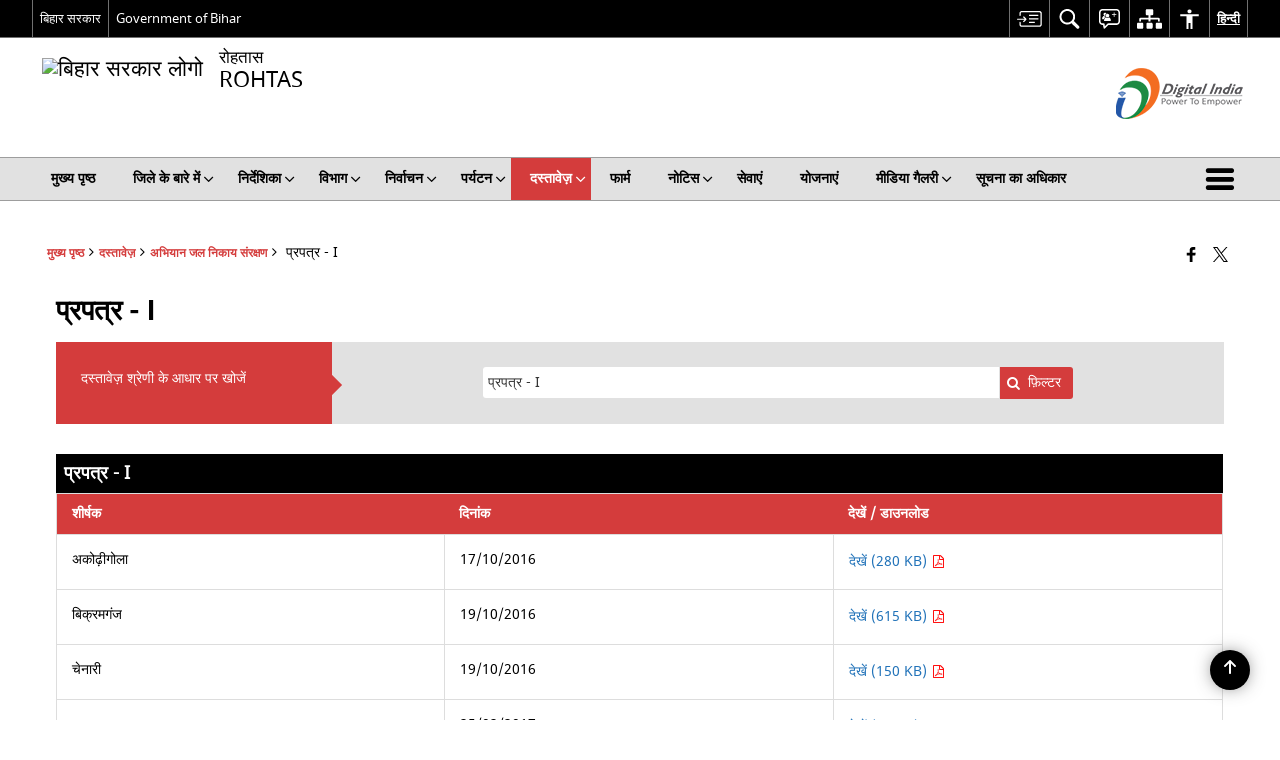

--- FILE ---
content_type: text/html; charset=UTF-8
request_url: https://rohtas.nic.in/hi/document-category/%E0%A4%AA%E0%A5%8D%E0%A4%B0%E0%A4%AA%E0%A4%A4%E0%A5%8D%E0%A4%B0-i/
body_size: 31057
content:
<!DOCTYPE html>
<html lang="hi-IN">

<head>
    <meta charset="UTF-8" />
    <meta http-equiv="X-UA-Compatible" content="IE=edge">
    <meta name="viewport" content="width=device-width, initial-scale=1">
    <title>
        प्रपत्र - I |  ज़िला रोहतास, बिहार सरकार  | भारत    </title>
        <link rel="profile" href="http://gmpg.org/xfn/11" />
    
        <meta name='robots' content='max-image-preview:large' />
<link rel="alternate" href="https://rohtas.nic.in/document-category/format-i/" hreflang="en" />
<link rel="alternate" href="https://rohtas.nic.in/hi/document-category/%e0%a4%aa%e0%a5%8d%e0%a4%b0%e0%a4%aa%e0%a4%a4%e0%a5%8d%e0%a4%b0-i/" hreflang="hi" />
<link rel='dns-prefetch' href='//cdn.s3waas.gov.in' />
<meta name="keywords" content="प्रपत्र i, Document category, प्रपत्र, I, Document, Category" />
<link rel="alternate" type="application/rss+xml" title="ज़िला रोहतास, बिहार सरकार &raquo; प्रपत्र - I Document Category फीड" href="https://rohtas.nic.in/hi/document-category/%e0%a4%aa%e0%a5%8d%e0%a4%b0%e0%a4%aa%e0%a4%a4%e0%a5%8d%e0%a4%b0-i/feed/" />
<style id='wp-img-auto-sizes-contain-inline-css'>
img:is([sizes=auto i],[sizes^="auto," i]){contain-intrinsic-size:3000px 1500px}
/*# sourceURL=wp-img-auto-sizes-contain-inline-css */
</style>
<style id='wp-emoji-styles-inline-css'>

	img.wp-smiley, img.emoji {
		display: inline !important;
		border: none !important;
		box-shadow: none !important;
		height: 1em !important;
		width: 1em !important;
		margin: 0 0.07em !important;
		vertical-align: -0.1em !important;
		background: none !important;
		padding: 0 !important;
	}
/*# sourceURL=wp-emoji-styles-inline-css */
</style>
<style id='wp-block-library-inline-css'>
:root{--wp-block-synced-color:#7a00df;--wp-block-synced-color--rgb:122,0,223;--wp-bound-block-color:var(--wp-block-synced-color);--wp-editor-canvas-background:#ddd;--wp-admin-theme-color:#007cba;--wp-admin-theme-color--rgb:0,124,186;--wp-admin-theme-color-darker-10:#006ba1;--wp-admin-theme-color-darker-10--rgb:0,107,160.5;--wp-admin-theme-color-darker-20:#005a87;--wp-admin-theme-color-darker-20--rgb:0,90,135;--wp-admin-border-width-focus:2px}@media (min-resolution:192dpi){:root{--wp-admin-border-width-focus:1.5px}}.wp-element-button{cursor:pointer}:root .has-very-light-gray-background-color{background-color:#eee}:root .has-very-dark-gray-background-color{background-color:#313131}:root .has-very-light-gray-color{color:#eee}:root .has-very-dark-gray-color{color:#313131}:root .has-vivid-green-cyan-to-vivid-cyan-blue-gradient-background{background:linear-gradient(135deg,#00d084,#0693e3)}:root .has-purple-crush-gradient-background{background:linear-gradient(135deg,#34e2e4,#4721fb 50%,#ab1dfe)}:root .has-hazy-dawn-gradient-background{background:linear-gradient(135deg,#faaca8,#dad0ec)}:root .has-subdued-olive-gradient-background{background:linear-gradient(135deg,#fafae1,#67a671)}:root .has-atomic-cream-gradient-background{background:linear-gradient(135deg,#fdd79a,#004a59)}:root .has-nightshade-gradient-background{background:linear-gradient(135deg,#330968,#31cdcf)}:root .has-midnight-gradient-background{background:linear-gradient(135deg,#020381,#2874fc)}:root{--wp--preset--font-size--normal:16px;--wp--preset--font-size--huge:42px}.has-regular-font-size{font-size:1em}.has-larger-font-size{font-size:2.625em}.has-normal-font-size{font-size:var(--wp--preset--font-size--normal)}.has-huge-font-size{font-size:var(--wp--preset--font-size--huge)}.has-text-align-center{text-align:center}.has-text-align-left{text-align:left}.has-text-align-right{text-align:right}.has-fit-text{white-space:nowrap!important}#end-resizable-editor-section{display:none}.aligncenter{clear:both}.items-justified-left{justify-content:flex-start}.items-justified-center{justify-content:center}.items-justified-right{justify-content:flex-end}.items-justified-space-between{justify-content:space-between}.screen-reader-text{border:0;clip-path:inset(50%);height:1px;margin:-1px;overflow:hidden;padding:0;position:absolute;width:1px;word-wrap:normal!important}.screen-reader-text:focus{background-color:#ddd;clip-path:none;color:#444;display:block;font-size:1em;height:auto;left:5px;line-height:normal;padding:15px 23px 14px;text-decoration:none;top:5px;width:auto;z-index:100000}html :where(.has-border-color){border-style:solid}html :where([style*=border-top-color]){border-top-style:solid}html :where([style*=border-right-color]){border-right-style:solid}html :where([style*=border-bottom-color]){border-bottom-style:solid}html :where([style*=border-left-color]){border-left-style:solid}html :where([style*=border-width]){border-style:solid}html :where([style*=border-top-width]){border-top-style:solid}html :where([style*=border-right-width]){border-right-style:solid}html :where([style*=border-bottom-width]){border-bottom-style:solid}html :where([style*=border-left-width]){border-left-style:solid}html :where(img[class*=wp-image-]){height:auto;max-width:100%}:where(figure){margin:0 0 1em}html :where(.is-position-sticky){--wp-admin--admin-bar--position-offset:var(--wp-admin--admin-bar--height,0px)}@media screen and (max-width:600px){html :where(.is-position-sticky){--wp-admin--admin-bar--position-offset:0px}}

/*# sourceURL=wp-block-library-inline-css */
</style><style id='global-styles-inline-css'>
:root{--wp--preset--aspect-ratio--square: 1;--wp--preset--aspect-ratio--4-3: 4/3;--wp--preset--aspect-ratio--3-4: 3/4;--wp--preset--aspect-ratio--3-2: 3/2;--wp--preset--aspect-ratio--2-3: 2/3;--wp--preset--aspect-ratio--16-9: 16/9;--wp--preset--aspect-ratio--9-16: 9/16;--wp--preset--color--black: #000000;--wp--preset--color--cyan-bluish-gray: #abb8c3;--wp--preset--color--white: #ffffff;--wp--preset--color--pale-pink: #f78da7;--wp--preset--color--vivid-red: #cf2e2e;--wp--preset--color--luminous-vivid-orange: #ff6900;--wp--preset--color--luminous-vivid-amber: #fcb900;--wp--preset--color--light-green-cyan: #7bdcb5;--wp--preset--color--vivid-green-cyan: #00d084;--wp--preset--color--pale-cyan-blue: #8ed1fc;--wp--preset--color--vivid-cyan-blue: #0693e3;--wp--preset--color--vivid-purple: #9b51e0;--wp--preset--gradient--vivid-cyan-blue-to-vivid-purple: linear-gradient(135deg,rgb(6,147,227) 0%,rgb(155,81,224) 100%);--wp--preset--gradient--light-green-cyan-to-vivid-green-cyan: linear-gradient(135deg,rgb(122,220,180) 0%,rgb(0,208,130) 100%);--wp--preset--gradient--luminous-vivid-amber-to-luminous-vivid-orange: linear-gradient(135deg,rgb(252,185,0) 0%,rgb(255,105,0) 100%);--wp--preset--gradient--luminous-vivid-orange-to-vivid-red: linear-gradient(135deg,rgb(255,105,0) 0%,rgb(207,46,46) 100%);--wp--preset--gradient--very-light-gray-to-cyan-bluish-gray: linear-gradient(135deg,rgb(238,238,238) 0%,rgb(169,184,195) 100%);--wp--preset--gradient--cool-to-warm-spectrum: linear-gradient(135deg,rgb(74,234,220) 0%,rgb(151,120,209) 20%,rgb(207,42,186) 40%,rgb(238,44,130) 60%,rgb(251,105,98) 80%,rgb(254,248,76) 100%);--wp--preset--gradient--blush-light-purple: linear-gradient(135deg,rgb(255,206,236) 0%,rgb(152,150,240) 100%);--wp--preset--gradient--blush-bordeaux: linear-gradient(135deg,rgb(254,205,165) 0%,rgb(254,45,45) 50%,rgb(107,0,62) 100%);--wp--preset--gradient--luminous-dusk: linear-gradient(135deg,rgb(255,203,112) 0%,rgb(199,81,192) 50%,rgb(65,88,208) 100%);--wp--preset--gradient--pale-ocean: linear-gradient(135deg,rgb(255,245,203) 0%,rgb(182,227,212) 50%,rgb(51,167,181) 100%);--wp--preset--gradient--electric-grass: linear-gradient(135deg,rgb(202,248,128) 0%,rgb(113,206,126) 100%);--wp--preset--gradient--midnight: linear-gradient(135deg,rgb(2,3,129) 0%,rgb(40,116,252) 100%);--wp--preset--font-size--small: 13px;--wp--preset--font-size--medium: 20px;--wp--preset--font-size--large: 36px;--wp--preset--font-size--x-large: 42px;--wp--preset--spacing--20: 0.44rem;--wp--preset--spacing--30: 0.67rem;--wp--preset--spacing--40: 1rem;--wp--preset--spacing--50: 1.5rem;--wp--preset--spacing--60: 2.25rem;--wp--preset--spacing--70: 3.38rem;--wp--preset--spacing--80: 5.06rem;--wp--preset--shadow--natural: 6px 6px 9px rgba(0, 0, 0, 0.2);--wp--preset--shadow--deep: 12px 12px 50px rgba(0, 0, 0, 0.4);--wp--preset--shadow--sharp: 6px 6px 0px rgba(0, 0, 0, 0.2);--wp--preset--shadow--outlined: 6px 6px 0px -3px rgb(255, 255, 255), 6px 6px rgb(0, 0, 0);--wp--preset--shadow--crisp: 6px 6px 0px rgb(0, 0, 0);}:where(.is-layout-flex){gap: 0.5em;}:where(.is-layout-grid){gap: 0.5em;}body .is-layout-flex{display: flex;}.is-layout-flex{flex-wrap: wrap;align-items: center;}.is-layout-flex > :is(*, div){margin: 0;}body .is-layout-grid{display: grid;}.is-layout-grid > :is(*, div){margin: 0;}:where(.wp-block-columns.is-layout-flex){gap: 2em;}:where(.wp-block-columns.is-layout-grid){gap: 2em;}:where(.wp-block-post-template.is-layout-flex){gap: 1.25em;}:where(.wp-block-post-template.is-layout-grid){gap: 1.25em;}.has-black-color{color: var(--wp--preset--color--black) !important;}.has-cyan-bluish-gray-color{color: var(--wp--preset--color--cyan-bluish-gray) !important;}.has-white-color{color: var(--wp--preset--color--white) !important;}.has-pale-pink-color{color: var(--wp--preset--color--pale-pink) !important;}.has-vivid-red-color{color: var(--wp--preset--color--vivid-red) !important;}.has-luminous-vivid-orange-color{color: var(--wp--preset--color--luminous-vivid-orange) !important;}.has-luminous-vivid-amber-color{color: var(--wp--preset--color--luminous-vivid-amber) !important;}.has-light-green-cyan-color{color: var(--wp--preset--color--light-green-cyan) !important;}.has-vivid-green-cyan-color{color: var(--wp--preset--color--vivid-green-cyan) !important;}.has-pale-cyan-blue-color{color: var(--wp--preset--color--pale-cyan-blue) !important;}.has-vivid-cyan-blue-color{color: var(--wp--preset--color--vivid-cyan-blue) !important;}.has-vivid-purple-color{color: var(--wp--preset--color--vivid-purple) !important;}.has-black-background-color{background-color: var(--wp--preset--color--black) !important;}.has-cyan-bluish-gray-background-color{background-color: var(--wp--preset--color--cyan-bluish-gray) !important;}.has-white-background-color{background-color: var(--wp--preset--color--white) !important;}.has-pale-pink-background-color{background-color: var(--wp--preset--color--pale-pink) !important;}.has-vivid-red-background-color{background-color: var(--wp--preset--color--vivid-red) !important;}.has-luminous-vivid-orange-background-color{background-color: var(--wp--preset--color--luminous-vivid-orange) !important;}.has-luminous-vivid-amber-background-color{background-color: var(--wp--preset--color--luminous-vivid-amber) !important;}.has-light-green-cyan-background-color{background-color: var(--wp--preset--color--light-green-cyan) !important;}.has-vivid-green-cyan-background-color{background-color: var(--wp--preset--color--vivid-green-cyan) !important;}.has-pale-cyan-blue-background-color{background-color: var(--wp--preset--color--pale-cyan-blue) !important;}.has-vivid-cyan-blue-background-color{background-color: var(--wp--preset--color--vivid-cyan-blue) !important;}.has-vivid-purple-background-color{background-color: var(--wp--preset--color--vivid-purple) !important;}.has-black-border-color{border-color: var(--wp--preset--color--black) !important;}.has-cyan-bluish-gray-border-color{border-color: var(--wp--preset--color--cyan-bluish-gray) !important;}.has-white-border-color{border-color: var(--wp--preset--color--white) !important;}.has-pale-pink-border-color{border-color: var(--wp--preset--color--pale-pink) !important;}.has-vivid-red-border-color{border-color: var(--wp--preset--color--vivid-red) !important;}.has-luminous-vivid-orange-border-color{border-color: var(--wp--preset--color--luminous-vivid-orange) !important;}.has-luminous-vivid-amber-border-color{border-color: var(--wp--preset--color--luminous-vivid-amber) !important;}.has-light-green-cyan-border-color{border-color: var(--wp--preset--color--light-green-cyan) !important;}.has-vivid-green-cyan-border-color{border-color: var(--wp--preset--color--vivid-green-cyan) !important;}.has-pale-cyan-blue-border-color{border-color: var(--wp--preset--color--pale-cyan-blue) !important;}.has-vivid-cyan-blue-border-color{border-color: var(--wp--preset--color--vivid-cyan-blue) !important;}.has-vivid-purple-border-color{border-color: var(--wp--preset--color--vivid-purple) !important;}.has-vivid-cyan-blue-to-vivid-purple-gradient-background{background: var(--wp--preset--gradient--vivid-cyan-blue-to-vivid-purple) !important;}.has-light-green-cyan-to-vivid-green-cyan-gradient-background{background: var(--wp--preset--gradient--light-green-cyan-to-vivid-green-cyan) !important;}.has-luminous-vivid-amber-to-luminous-vivid-orange-gradient-background{background: var(--wp--preset--gradient--luminous-vivid-amber-to-luminous-vivid-orange) !important;}.has-luminous-vivid-orange-to-vivid-red-gradient-background{background: var(--wp--preset--gradient--luminous-vivid-orange-to-vivid-red) !important;}.has-very-light-gray-to-cyan-bluish-gray-gradient-background{background: var(--wp--preset--gradient--very-light-gray-to-cyan-bluish-gray) !important;}.has-cool-to-warm-spectrum-gradient-background{background: var(--wp--preset--gradient--cool-to-warm-spectrum) !important;}.has-blush-light-purple-gradient-background{background: var(--wp--preset--gradient--blush-light-purple) !important;}.has-blush-bordeaux-gradient-background{background: var(--wp--preset--gradient--blush-bordeaux) !important;}.has-luminous-dusk-gradient-background{background: var(--wp--preset--gradient--luminous-dusk) !important;}.has-pale-ocean-gradient-background{background: var(--wp--preset--gradient--pale-ocean) !important;}.has-electric-grass-gradient-background{background: var(--wp--preset--gradient--electric-grass) !important;}.has-midnight-gradient-background{background: var(--wp--preset--gradient--midnight) !important;}.has-small-font-size{font-size: var(--wp--preset--font-size--small) !important;}.has-medium-font-size{font-size: var(--wp--preset--font-size--medium) !important;}.has-large-font-size{font-size: var(--wp--preset--font-size--large) !important;}.has-x-large-font-size{font-size: var(--wp--preset--font-size--x-large) !important;}
/*# sourceURL=global-styles-inline-css */
</style>

<style id='classic-theme-styles-inline-css'>
/*! This file is auto-generated */
.wp-block-button__link{color:#fff;background-color:#32373c;border-radius:9999px;box-shadow:none;text-decoration:none;padding:calc(.667em + 2px) calc(1.333em + 2px);font-size:1.125em}.wp-block-file__button{background:#32373c;color:#fff;text-decoration:none}
/*# sourceURL=/wp-includes/css/classic-themes.min.css */
</style>
<link rel='stylesheet' id='parichay-login-css-css' href='https://rohtas.nic.in/wp-content/mu-plugins/parichay-sso//css/login.css' media='all' />
<link rel='stylesheet' id='base-css-css' href='https://rohtas.nic.in/wp-content/themes/district-theme-3/css/base.css' media='all' />
<link rel='stylesheet' id='extra-feature-css-css' href='https://rohtas.nic.in/wp-content/plugins/common_utility/css/extra.features.css' media='all' />
<link rel='stylesheet' id='contact-form-7-css' href='https://rohtas.nic.in/wp-content/plugins/contact-form-7/includes/css/styles.css' media='all' />
<link rel='stylesheet' id='sliderhelper-css-css' href='https://rohtas.nic.in/wp-content/themes/district-theme-3/css/sliderhelper.css' media='all' />
<link rel='stylesheet' id='font-awesome-css' href='https://rohtas.nic.in/wp-content/plugins/awaas-accessibility/css/font-awesome.css' media='all' />
<link rel='stylesheet' id='extra_css-css' href='https://rohtas.nic.in/wp-content/plugins/awaas-accessibility/css/extra.css' media='screen' />
<script src="https://rohtas.nic.in/wp-content/themes/district-theme-3/js/jquery.min.js" id="jquery-core-js"></script>
<script src="https://rohtas.nic.in/wp-content/themes/district-theme-3/js/jquery-migrate.min.js" id="jquery-migrate-js"></script>
<script src="https://rohtas.nic.in/wp-content/themes/district-theme-3/js/core.min.js" id="jquery-ui-core-js"></script>
<script src="https://rohtas.nic.in/wp-content/plugins/awaas-accessibility/js/external.js" id="external-link-js"></script>
<script id="s3waas-accessibility-js-extra">
var S3WaaSAccessibilityParams = {"blogInfoName":"\u095b\u093f\u0932\u093e \u0930\u094b\u0939\u0924\u093e\u0938, \u092c\u093f\u0939\u093e\u0930 \u0938\u0930\u0915\u093e\u0930","defaultLinkAriaLabel":"\u092c\u093e\u0939\u0930\u0940 \u0938\u093e\u0907\u091f \u091c\u094b \u090f\u0915 \u0928\u0908 \u0935\u093f\u0902\u0921\u094b \u092e\u0947\u0902 \u0916\u0941\u0932\u0924\u0940 \u0939\u0948","defaultLinkTitle":"\u092c\u093e\u0939\u0930\u0940 \u0938\u093e\u0907\u091f \u091c\u094b \u090f\u0915 \u0928\u0908 \u0935\u093f\u0902\u0921\u094b \u092e\u0947\u0902 \u0916\u0941\u0932\u0924\u0940 \u0939\u0948","flexNavPrevTitle":"\u092a\u093f\u091b\u0932\u093e","flexNavPlayPauseTitle":"Play/Pause","flexNavNextTitle":"\u0905\u0917\u0932\u093e","ariaLabelDownload":"\u0921\u093e\u0909\u0928\u0932\u094b\u0921","excludeExternalLinks":"","nameIsRequired":"Name is a required field","nameInvalidError":"The Name entered is invalid. Only alphabets and space are supported.","emailRequired":"Email is a required field","emailInvalidError":"Please enter a valid email address in the format name@example.com","subjectRequired":"Subject is a required field","messageRequired":"Message is a required field","captchaRequired":"Captcha is a required field"};
//# sourceURL=s3waas-accessibility-js-extra
</script>
<script src="https://rohtas.nic.in/wp-content/plugins/awaas-accessibility/js/accessibility.js" id="s3waas-accessibility-js"></script>
<style>
#map_canvas {
    width: 100%;
    height: 500px;
    border: 2px solid #3872ac;
    position: relative;
}

.markerLoader {
    width: 100px;
    position: absolute;
    top: 50%;
    left: 50%;
    margin-left: -50px;
    margin-top: -50px;
}

.markerLoader img {
    width: 100%;
}

.googleMarkerOptions {
    width: 500px;
    float: right;
    margin-bottom: 15px;
}

.googleMarkerOptions>form {
    display: flex;
    align-items: center;
}

.googleMarkerOptions select {
    height: auto;
    padding: 6px 10px;
    margin: 0 5px;
    border-radius: 4px;
}

.googleMarkerOptions select.radius {
    width: auto;
}

.googleMarkerOptions #utility_type {
    width: 100%;
    margin-left: 0;
}

.googleMarkerOptions>form .btn {
    border-radius: 4px;
    margin-right: 0;
}

.googleMarkerOptions>form .btn:focus {
    outline: none;
}

.googleMarkerOptions>form .nearby-img {
    width: 40px;
    margin-right: 10px;
}

.googleMapMarker {
    display: inline-block;
    width: 100%;
}

body.contrast .googleMapMarkerInfoHOlder {
    background: #000;
    padding: 8px 14px 54px;
}

.googleMapMarkerLocationList {
    margin-top: 25px;
}

.googleMapMarkerLocationList ul {
    display: grid;
    grid-template-columns: repeat(4, 1fr);
    grid-gap: 20px;
    padding: 0;
    word-break: break-word;
}

.googleMapMarkerLocationList li {
    list-style: none;
    padding: 12px;
    box-shadow: 0 0 10px 0 rgba(0, 0, 0, 0.25);
}

/*
                .googleMapMarkerLocationList li:nth-child(7n-2), .googleMapMarkerLocationList li:nth-child(7n-1), .googleMapMarkerLocationList li:nth-child(7n){grid-column: span 4;}
        */
@media screen and (max-width: 1199px) {
    .googleMapMarkerLocationList ul {
        grid-template-columns: repeat(3, 1fr);
    }
}

@media screen and (max-width: 992px) {
    .googleMapMarkerLocationList ul {
        grid-template-columns: repeat(2, 1fr);
    }
}

@media screen and (max-width: 575px) {
    .googleMapMarkerLocationList ul {
        grid-template-columns: repeat(1, 1fr);
    }
}

@media screen and (max-width: 640px) {
    .googleMarkerOptions {
        width: 100%;
    }

    .googleMarkerOptions>form {
        display: block;
        text-align: center;
    }

    .googleMarkerOptions #utility_type {
        width: 100%;
    }

    .googleMarkerOptions>form .nearby-img {
        display: none;
    }

    .googleMarkerOptions select.radius {
        margin: 10px 0;
    }

    .googleMarkerOptions>form .btn {
        font-size: 1.1em;
    }
}
</style>
    <noscript>
        <style>
            #topBar #accessibility ul li .goiSearch, #topBar1 #accessibility ul li .goiSearch{ visibility: visible;}
            #topBar #accessibility ul li .socialIcons ul, #topBar1 #accessibility ul li .socialIcons ul { background: #fff !important;}
            #topBar #accessibility ul li .goiSearch, #topBar1 #accessibility ul li .goiSearch{ right: 0; left: inherit;}
            .nav li a:focus > ul { left: 0; opacity: 0.99;}
            .show-focus-outlines a:focus, .show-focus-outlines button:focus, .show-focus-outlines .carasoleflex-wrap .flexslider .slides > li a:focus, 
            .show-focus-outlines .flexslider .slides>li a:focus
            { outline: 3px solid #d64000 !important;}
            .flexslider .slides>li { display:block;}
            .nav li.active > a, .nav li > a:hover, .nav li > a:focus, .nav ul li a:hover,
            .mva7-thc-activetheme-district-theme-13 .nav li:hover > a, .mva7-thc-activetheme-district-theme-13 .nav li.active > a, .home-13 .nav li:hover > a, .home-13 .nav li.active > a{color:#ffffff;}
            .nav li:hover > a{ border-top:none; color:#ffffff;}
            .nav li.active > a{ border:0;}
            .nav ul{ opacity:1; left:0; position:static !important; width:auto; border:0;}
            .nav li{ position:static !important; display:block; float:none; border:0 !important;}
            .nav li>a { float:none; display:block; background-color:rgba(146,38,4,0.75) !important; color:#ffffff; margin:0; padding:12px 20px !important; border-radius:0; border-bottom:1px solid #ffffff !important; position:static !important; border-top:0; font-size:14px !important;}
            .nav ul.sub-menu li >a{ background-color:rgba(146,38,4,1); font-size:12px !important;}
            ul li .socialIcons{ visibility:visible !important;}
            .mva7-thc-activetheme-district-theme .nav li > a,
            .mva7-thc-activetheme-district-theme .nav li.active > a{ background-color:#9e6b22 !important;}
            .mva7-thc-activetheme-district-theme .nav ul.sub-menu li >a{ background-color:#f3b45b !important;}

            .mva7-thc-activetheme-district-theme-2 .menuWrapper,
            .mva7-thc-activetheme-district-theme-6 .menuWrapper,
            .mva7-thc-activetheme-district-theme-7 .menuWrapper,
            .mva7-thc-activetheme-district-theme-8 .menuWrapper,
            .mva7-thc-activetheme-district-theme-9 .menuWrapper,
            .mva7-thc-activetheme-district-theme-10 .menuWrapper,
            .mva7-thc-activetheme-district-theme-11 .menuWrapper,
            .mva7-thc-activetheme-district-theme-13 .menuWrapper,
            .mva7-thc-activetheme-district-theme-14 .menuWrapper,
            .mva7-thc-activetheme-district-theme-15 .menuWrapper{ background-color:#ffffff;}

            .mva7-thc-activetheme-district-theme-2 .nav li > a,
            .mva7-thc-activetheme-district-theme-2 .nav li.active > a{ background-color:rgba(63,77,184,0.75) !important;}
            .mva7-thc-activetheme-district-theme-2 .nav ul.sub-menu li >a{ background-color:rgba(63,77,184,1) !important;}

            .mva7-thc-activetheme-district-theme-3 .nav li > a,
            .mva7-thc-activetheme-district-theme-3 .nav li.active > a,
            .mva7-thc-activetheme-district-theme-5 .nav li > a,
            .mva7-thc-activetheme-district-theme-5 .nav li.active > a{ background-color:rgba(212,60,60,0.75) !important;}
            .mva7-thc-activetheme-district-theme-3 .nav ul.sub-menu li >a,
            .mva7-thc-activetheme-district-theme-5 .nav ul.sub-menu li >a{ background-color:rgba(212,60,60,1) !important;}

            .mva7-thc-activetheme-district-theme-4 .nav li > a,
            .mva7-thc-activetheme-district-theme-4 .nav li.active > a{ background-color:rgba(184,48,88,0.75) !important;}
            .mva7-thc-activetheme-district-theme-4 .nav ul.sub-menu li >a{ background-color:rgba(184,48,88,1) !important;}

            .mva7-thc-activetheme-district-theme-6 .nav li > a,
            .mva7-thc-activetheme-district-theme-6 .nav li.active > a{ background-color:rgba(16,91,122,0.75) !important;}
            .mva7-thc-activetheme-district-theme-6 .nav ul.sub-menu li >a{ background-color:rgba(16,91,122,1) !important;}

            .mva7-thc-activetheme-district-theme-7 .nav li > a,
            .mva7-thc-activetheme-district-theme-7 .nav li.active > a{ background-color:rgba(2,20,80,0.75) !important;}
            .mva7-thc-activetheme-district-theme-7 .nav ul.sub-menu li >a{ background-color:rgba(2,20,80,1) !important;}

            .mva7-thc-activetheme-district-theme-8 .nav li > a,
            .mva7-thc-activetheme-district-theme-8 .nav li.active > a{ background-color:rgba(0,144,145,0.65) !important;}
            .mva7-thc-activetheme-district-theme-8 .nav ul.sub-menu li >a{ background-color:rgba(0,144,145,1) !important;}

            .mva7-thc-activetheme-district-theme-9 .nav li > a,
            .mva7-thc-activetheme-district-theme-9 .nav li.active > a{ background-color:rgba(60,125,20,0.75) !important;}
            .mva7-thc-activetheme-district-theme-9 .nav ul.sub-menu li >a{ background-color:rgba(60,125,20,1) !important;}

            .mva7-thc-activetheme-district-theme-10 .nav li > a,
            .mva7-thc-activetheme-district-theme-10 .nav li.active > a{ background-color:rgba(233,13,65,0.70) !important;}
            .mva7-thc-activetheme-district-theme-10 .nav ul.sub-menu li >a{ background-color:rgba(233,13,65,1) !important;}

            .mva7-thc-activetheme-district-theme-11 .nav li > a,
            .mva7-thc-activetheme-district-theme-11 .nav li.active > a{ background-color:rgba(104,57,127,0.75) !important;}
            .mva7-thc-activetheme-district-theme-11 .nav ul.sub-menu li >a{ background-color:rgba(104,57,127,1) !important;}

            .mva7-thc-activetheme-district-theme-13 .nav li > a,
            .mva7-thc-activetheme-district-theme-13 .nav li.active > a{ background-color:rgba(0,0,0,0.75) !important;}
            .mva7-thc-activetheme-district-theme-13 .nav ul.sub-menu li >a{ background-color:rgba(0,0,0,1) !important;}

            .mva7-thc-activetheme-district-theme-14 .nav li > a,
            .mva7-thc-activetheme-district-theme-14 .nav li.active > a{ background-color:rgba(0,120,175,0.75) !important;}
            .mva7-thc-activetheme-district-theme-14 .nav ul.sub-menu li >a{ background-color:rgba(0,120,175,1) !important;}

            .mva7-thc-activetheme-district-theme-15 .nav li > a,
            .mva7-thc-activetheme-district-theme-15 .nav li.active > a{ background-color:rgba(150,86,104,0.75) !important;}
            .mva7-thc-activetheme-district-theme-15 .nav ul.sub-menu li >a{ background-color:rgba(150,86,104,1) !important;}y

                                                                                                                                /*for high contrast css*/
                                                                                                                            .contrast #topBar #accessibility ul li .socialIcons ul, .contrast #topBar1 #accessibility ul li .socialIcons ul,
                                                                                                                            .contrast .nav li>a, .contrast .nav ul.sub-menu li >a,
                                                                                                                            .contrast.mva7-thc-activetheme-district-theme .nav li.active > a,
                                                                                                                            .contrast.mva7-thc-activetheme-district-theme .nav ul.sub-menu li >a,
                                                                                                                            .contrast.mva7-thc-activetheme-district-theme-2 .menuWrapper,
                                                                                                                            .contrast.mva7-thc-activetheme-district-theme-6 .menuWrapper,
                                                                                                                            .contrast.mva7-thc-activetheme-district-theme-7 .menuWrapper,
                                                                                                                            .contrast.mva7-thc-activetheme-district-theme-8 .menuWrapper,
                                                                                                                            .contrast.mva7-thc-activetheme-district-theme-9 .menuWrapper,
                                                                                                                            .contrast.mva7-thc-activetheme-district-theme-10 .menuWrapper,
                                                                                                                            .contrast.mva7-thc-activetheme-district-theme-11 .menuWrapper,
                                                                                                                            .contrast.mva7-thc-activetheme-district-theme-13 .menuWrapper,
                                                                                                                            .contrast.mva7-thc-activetheme-district-theme-14 .menuWrapper,
                                                                                                                            .contrast.mva7-thc-activetheme-district-theme-15 .menuWrapper,
                                                                                                                            .contrast.mva7-thc-activetheme-district-theme-2 .nav li > a,
                                                                                                                            .contrast.mva7-thc-activetheme-district-theme-2 .nav li.active > a,
                                                                                                                            .contrast.mva7-thc-activetheme-district-theme-2 .nav ul.sub-menu li >a,
                                                                                                                            .contrast.mva7-thc-activetheme-district-theme-3 .nav li > a,
                                                                                                                            .contrast.mva7-thc-activetheme-district-theme-3 .nav li.active > a,
                                                                                                                            .contrast.mva7-thc-activetheme-district-theme-5 .nav li > a,
                                                                                                                            .contrast.mva7-thc-activetheme-district-theme-5 .nav li.active > a,
                                                                                                                            .contrast.mva7-thc-activetheme-district-theme-3 .nav ul.sub-menu li >a,
                                                                                                                            .contrast.mva7-thc-activetheme-district-theme-5 .nav ul.sub-menu li >a,
                                                                                                                            .contrast.mva7-thc-activetheme-district-theme-4 .nav li > a,
                                                                                                                            .contrast.mva7-thc-activetheme-district-theme-4 .nav li.active > a,
                                                                                                                            .contrast.mva7-thc-activetheme-district-theme-4 .nav ul.sub-menu li >a,
                                                                                                                            .contrast.mva7-thc-activetheme-district-theme-6 .nav li > a,
                                                                                                                            .contrast.mva7-thc-activetheme-district-theme-6 .nav li.active > a,
                                                                                                                            .contrast.mva7-thc-activetheme-district-theme-6 .nav ul.sub-menu li >a,
                                                                                                                            .contrast.mva7-thc-activetheme-district-theme-7 .nav li > a,
                                                                                                                            .contrast.mva7-thc-activetheme-district-theme-7 .nav li.active > a,
                                                                                                                            .contrast.mva7-thc-activetheme-district-theme-7 .nav ul.sub-menu li >a,
                                                                                                                            .contrast.mva7-thc-activetheme-district-theme-8 .nav li > a,
                                                                                                                            .contrast.mva7-thc-activetheme-district-theme-8 .nav li.active > a,
                                                                                                                            .contrast.mva7-thc-activetheme-district-theme-8 .nav ul.sub-menu li >a,
                                                                                                                            .contrast.mva7-thc-activetheme-district-theme-9 .nav li > a,
                                                                                                                            .contrast.mva7-thc-activetheme-district-theme-9 .nav li.active > a,
                                                                                                                            .contrast.mva7-thc-activetheme-district-theme-9 .nav ul.sub-menu li >a,
                                                                                                                            .contrast.mva7-thc-activetheme-district-theme-10 .nav li > a,
                                                                                                                            .contrast.mva7-thc-activetheme-district-theme-10 .nav li.active > a,
                                                                                                                            .contrast.mva7-thc-activetheme-district-theme-10 .nav ul.sub-menu li >a,
                                                                                                                            .contrast.mva7-thc-activetheme-district-theme-11 .nav li > a,
                                                                                                                            .contrast.mva7-thc-activetheme-district-theme-11 .nav li.active > a,
                                                                                                                            .contrast.mva7-thc-activetheme-district-theme-11 .nav ul.sub-menu li >a,
                                                                                                                            .contrast.mva7-thc-activetheme-district-theme-13 .nav li > a,
                                                                                                                            .contrast.mva7-thc-activetheme-district-theme-13 .nav li.active > a,
                                                                                                                            .contrast.mva7-thc-activetheme-district-theme-13 .nav ul.sub-menu li >a,
                                                                                                                            .contrast.mva7-thc-activetheme-district-theme-14 .nav li > a,
                                                                                                                            .contrast.mva7-thc-activetheme-district-theme-14 .nav li.active > a,
                                                                                                                            .contrast.mva7-thc-activetheme-district-theme-14 .nav ul.sub-menu li >a,
                                                                                                                            .contrast.mva7-thc-activetheme-district-theme-15 .nav li > a,
                                                                                                                            .contrast.mva7-thc-activetheme-district-theme-15 .nav li.active > a,
                                                                                                                            .contrast.mva7-thc-activetheme-district-theme-15 .nav ul.sub-menu li >a,
                                                                                                                            body.contrast
                                                                                                                            { background-color:#000 !important;}
            .contrast a, .contrast .socialIcons.select-lang a{ color:#ffff00 !important;}
            body.contrast, .contrast p, .contrast div, .contrast table{ color: #fff !important}
        </style>
    </noscript>
    <meta name="generator" content="Powered by WPBakery Page Builder - drag and drop page builder for WordPress."/>
<noscript><style> .wpb_animate_when_almost_visible { opacity: 1; }</style></noscript>    <!-- HTML5 shim and Respond.js for IE8 support of HTML5 elements and media queries -->
    <!-- WARNING: Respond.js doesn't work if you view the page via file:// -->
    <!--[if lt IE 9]>
      <script src="https://rohtas.nic.in/wp-content/themes/district-theme-3/js/html5shiv.min.js"></script>
      <script src="https://rohtas.nic.in/wp-content/themes/district-theme-3/js/respond.min.js"></script>
    <![endif]-->
    <script>
    var ajaxurl = "https://rohtas.nic.in/wp-admin/admin-ajax.php";
    </script>
</head>

<body class="archive tax-document-category term--i term-1512 wp-theme-district-theme-3 mva7-thc-activetheme-district-theme-3 lang-hi wpb-js-composer js-comp-ver-6.13.0 vc_responsive">
        <!--<header id="mainHeader">-->
    <header>
        <section id="topBar1" class="wrapper make-accessible-header">
            <div class="container">
                <div id="accessibility">
                    <div class="push-right">
                        <nav id="accessibility-menu"  aria-label="Primary">
                            <ul id="accessibilityMenu" class="clearfix" aria-label="Topbar menu" >
                                <li><a href="#SkipContent" class="skip-to-content" title="मुख्य पृष्ठ पर जाएं">
                                        <svg width="32" height="24" viewBox="0 0 40 27" fill="#000"
                                            xmlns="http://www.w3.org/2000/svg">
                                            <path
                                                d="M35.7451 0.628906C35.9372 0.628906 36.1614 0.628619 36.3535 0.661133C36.6739 0.693692 36.9949 0.75941 37.2832 0.889648C37.9558 1.15014 38.5006 1.57357 38.917 2.12695C39.2052 2.48504 39.4295 2.90824 39.5576 3.39648C39.6216 3.62421 39.6857 3.81945 39.7178 4.01465V22.7041C39.6537 22.8994 39.6216 23.0948 39.5576 23.29C39.4295 23.7459 39.2053 24.2024 38.917 24.5605C38.5006 25.1139 37.9238 25.5374 37.2832 25.7979C36.9949 25.8955 36.6739 25.9928 36.3535 26.0254C36.1614 26.0579 35.9373 26.0576 35.7451 26.0576H7.80762C5.50113 26.0574 3.83496 24.3646 3.83496 22.0205V19.1875C3.83508 18.6341 4.12402 18.2113 4.60449 18.0811C5.30927 17.8858 5.91797 18.4068 5.91797 19.2207V22.0205C5.91797 23.1925 6.62249 23.9412 7.80762 23.9414H35.6807C36.5135 23.9414 37.155 23.5186 37.4434 22.835C37.5074 22.6071 37.5712 22.3463 37.5713 22.0859V4.60156C37.5713 4.30867 37.5394 4.08034 37.4434 3.85254C37.1871 3.16879 36.5457 2.74512 35.6807 2.74512H7.80762C6.6546 2.7453 5.91808 3.46163 5.91797 4.66602V7.4668C5.91777 8.28044 5.30908 8.80153 4.60449 8.60645C4.12394 8.47621 3.83498 8.05251 3.83496 7.49902V4.66602C3.83509 2.32202 5.50122 0.629121 7.80762 0.628906H35.7451ZM27.6074 17.8203C28.2801 17.8203 28.7606 18.276 28.7607 18.8945C28.7607 19.5457 28.3122 19.9697 27.6074 19.9697H20.0781C19.5338 19.9695 19.0857 19.546 19.0215 19.0254C18.9894 18.4719 19.3419 17.9828 19.8545 17.8525C19.9506 17.8201 20.0788 17.8203 20.1748 17.8203H27.6074ZM10.6592 9.32227C10.7233 9.32227 10.7877 9.35449 10.8838 9.35449C11.108 9.38706 11.2684 9.51727 11.3965 9.64746C11.5246 9.7777 11.6843 9.90882 11.8125 10.0391C11.8766 10.1367 11.9733 10.2344 12.0693 10.332C12.1652 10.4294 12.2293 10.4944 12.3252 10.5918C12.5815 10.8523 12.8064 11.081 13.0947 11.374L13.1582 11.4385C13.4786 11.7315 13.7675 12.0576 14.0879 12.3506C14.1518 12.4156 14.2154 12.4809 14.2793 12.5459C14.3434 12.6436 14.44 12.709 14.5361 12.8066C14.7282 13.0018 14.9202 13.1971 15.1123 13.4248C15.1764 13.5225 15.1769 13.6204 15.209 13.6855V13.75C15.209 13.7825 15.2412 13.7829 15.2412 13.8154V14.0107C15.2114 14.0107 15.2091 14.039 15.209 14.043C15.1769 14.2383 15.0803 14.4342 14.9521 14.5645C14.6639 14.8574 14.4074 15.1182 14.1191 15.4111L13.5752 15.9648C13.2869 16.2579 12.9983 16.5507 12.71 16.8438C12.5498 17.0065 12.3896 17.1693 12.2295 17.332C11.9732 17.5925 11.7163 17.8528 11.46 18.1133L11.4287 18.1455C11.3006 18.2757 11.1717 18.4066 10.9795 18.4717H10.9482C10.9481 18.5022 10.9193 18.5038 10.916 18.5039L10.8838 18.5371H10.499V18.5039C10.4673 18.5038 10.4671 18.4719 10.4355 18.4717C10.4039 18.4396 10.3719 18.4385 10.3711 18.4385C10.1149 18.3733 9.98673 18.1784 9.89062 18.0156C9.76253 17.7553 9.73045 17.495 9.8584 17.2021C9.89044 17.0719 9.98671 16.9733 10.0508 16.9082L10.083 16.876C10.147 16.8109 10.2114 16.7457 10.2754 16.6807C10.3072 16.6484 10.3069 16.6477 10.3389 16.6152C10.4349 16.5176 10.5309 16.4199 10.627 16.3223L10.6592 16.29C10.6911 16.2576 10.7549 16.1929 10.7871 16.1602L11.2363 15.7041C11.2683 15.6716 11.3001 15.6389 11.332 15.6064C11.3961 15.5414 11.4604 15.4762 11.5244 15.4111C11.5565 15.3786 11.6203 15.3128 11.6523 15.2803C11.6843 15.2478 11.7482 15.183 11.7803 15.1504C11.8443 15.0853 11.9086 15.0201 11.9727 14.9551C12.0047 14.9225 12.0373 14.89 12.0693 14.8574H0.887695C0.727657 14.8574 0.567768 14.8573 0.47168 14.7598C0.279453 14.597 0.118763 14.434 0.0546875 14.2061C-0.0733002 13.8481 0.0227193 13.4899 0.342773 13.2295C0.502962 13.0667 0.695846 13.002 0.952148 13.002H12.0693C12.0373 12.9694 11.9735 12.9037 11.9414 12.8711C11.8774 12.806 11.7809 12.7087 11.7168 12.6436C11.6207 12.5459 11.5561 12.4805 11.46 12.3828C11.364 12.2853 11.3001 12.2197 11.2041 12.1221C11.1081 12.057 11.0442 11.992 10.9482 11.8945C10.8842 11.8294 10.8512 11.7966 10.7871 11.7314C10.755 11.6988 10.6911 11.634 10.6592 11.6016C10.4029 11.3411 10.243 11.1452 10.0508 10.9824C9.79471 10.7221 9.69856 10.4621 9.73047 10.1367C9.76251 9.87624 9.89078 9.68038 10.083 9.51758C10.2431 9.38749 10.4351 9.32231 10.6592 9.32227ZM33.2783 12.1875C34.0471 12.1876 34.5272 12.8062 34.335 13.5225C34.2068 13.9457 33.9184 14.2064 33.502 14.2715C33.3739 14.3039 33.2139 14.3037 33.0859 14.3037H20.335C20.2068 14.3037 20.0783 14.304 19.9502 14.2715C19.3736 14.1738 18.9896 13.7175 19.0537 13.1641C19.0859 12.6108 19.5017 12.1877 20.0781 12.1875H33.2783ZM33.2783 6.52246C34.0471 6.5226 34.5272 7.14119 34.335 7.85742C34.2068 8.28048 33.9183 8.54135 33.502 8.60645C33.3739 8.63888 33.2139 8.63867 33.0859 8.63867H20.335C20.2068 8.63867 20.0783 8.639 19.9502 8.60645C19.3736 8.50873 18.9896 8.01995 19.0537 7.49902C19.0857 6.94564 19.5016 6.52265 20.0781 6.52246H33.2783Z">
                                            </path>
                                        </svg>
                                        
                                    </a>
                                </li>
                                <li class="searchbox">
                                    <a href="javascript:void(0);" title="साइट खोज"
                                        aria-label="साइट खोज" role="button"
                                        data-toggle="dropdown">
                                        <svg width="20" height="20" viewBox="0 0 19 19" fill="#000"
                                            xmlns="http://www.w3.org/2000/svg">
                                            <path
                                                d="M4.89648 0.442261C6.22477 -0.036468 7.66305 -0.129147 9.04199 0.176636C10.4208 0.482456 11.6836 1.1733 12.6816 2.16785C13.9109 3.39515 14.6679 5.0133 14.8203 6.73914C14.9727 8.46496 14.51 10.1895 13.5146 11.6112C13.8121 11.6723 14.086 11.8176 14.3018 12.0302L18.5186 16.2245C18.7817 16.5223 18.921 16.9093 18.9082 17.3055C18.8953 17.7016 18.7309 18.078 18.4492 18.3583C18.1674 18.6386 17.7889 18.8016 17.3906 18.8143C16.9923 18.8271 16.604 18.6884 16.3047 18.4266L12.0879 14.2323C11.8739 14.0178 11.7272 13.746 11.666 13.4501C10.5062 14.2526 9.14014 14.7092 7.72852 14.7665C6.31697 14.8238 4.91793 14.48 3.69629 13.7743C2.47461 13.0685 1.48055 12.0301 0.831055 10.7821C0.181702 9.53425 -0.0955811 8.12792 0.0302734 6.72839C0.156225 5.32864 0.680975 3.99322 1.54297 2.87976C2.40495 1.76641 3.56827 0.920971 4.89648 0.442261ZM8.51172 1.98425C7.43661 1.77158 6.3223 1.88146 5.30957 2.29871C4.29688 2.71597 3.4313 3.42244 2.82227 4.32898C2.21321 5.23568 1.8877 6.30197 1.8877 7.39246C1.88772 8.4829 2.21324 9.54926 2.82227 10.4559C3.4313 11.3624 4.29694 12.069 5.30957 12.4862C6.32232 12.9034 7.4366 13.0124 8.51172 12.7997C9.58691 12.587 10.5744 12.062 11.3496 11.2909V11.2899C12.3872 10.2551 12.9697 8.85302 12.9697 7.39148C12.9696 5.9301 12.3871 4.5287 11.3496 3.49402C10.5744 2.72294 9.58692 2.19699 8.51172 1.98425Z">
                                            </path>
                                        </svg>
                                    </a>
                                    <div class="goiSearch">
                                        <form action="https://rohtas.nic.in/hi/" method="get">
                                            <label for="search" class="hide">खोजें</label>
                                                                                        <input type="search"
                                                placeholder="Search here..."
                                                title="Enter Text" name="s" id="search"
                                                value="" />
                                                                                        <button type="submit" title="खोजें"><small
                                                    class="tcon">खोजें</small><span
                                                    class="icon-search" aria-hidden="true"></span></button>
                                        </form>
                                    </div>
                                </li>
                                                                <li>
                                    <a href="#" title="सोशल मीडिया लिंक"
                                        class="show-social-links" role="button" data-toggle="dropdown">
                                        <svg width="23" height="22" viewBox="0 0 23 22" fill="#000"
                                            xmlns="http://www.w3.org/2000/svg">
                                            <path
                                                d="M19.3096 0C20.2879 0.00121139 21.2262 0.39024 21.918 1.08203C22.6096 1.77386 22.9988 2.71213 23 3.69043V13.8359C22.9989 14.8144 22.6097 15.7525 21.918 16.4443C21.2261 17.1363 20.288 17.5261 19.3096 17.5273H10.4492L6.43262 21.334C6.31765 21.4654 6.16545 21.559 5.99609 21.6016C5.82674 21.6441 5.64785 21.6337 5.48438 21.5723C5.32114 21.5108 5.18038 21.4012 5.08105 21.2578C4.98165 21.1142 4.92867 20.9432 4.92871 20.7686L4.41309 17.5273H3.69043C2.71197 17.5261 1.77385 17.1363 1.08203 16.4443C0.390247 15.7525 0.00105979 14.8144 0 13.8359V3.69043C0.0011763 2.71213 0.390314 1.77386 1.08203 1.08203C1.77383 0.390232 2.71207 0.00121139 3.69043 0H19.3096ZM3.69043 1.7168C3.16761 1.71827 2.6663 1.92691 2.29688 2.29688C1.92771 2.6668 1.72045 3.16781 1.71973 3.69043V13.8359C1.72033 14.3593 1.92785 14.8613 2.29785 15.2314C2.66788 15.6016 3.16999 15.8098 3.69336 15.8105H5.27148C5.49909 15.8105 5.71794 15.9006 5.87891 16.0615C6.03984 16.2225 6.12988 16.4414 6.12988 16.6689L6.41602 19.0576L9.41504 16.1035C9.49564 16.0115 9.59464 15.9372 9.70605 15.8867C9.81764 15.8362 9.93907 15.8104 10.0615 15.8105H19.3096C19.833 15.8098 20.3351 15.6016 20.7051 15.2314C21.0751 14.8613 21.2826 14.3593 21.2832 13.8359V3.69043C21.2825 3.16735 21.0749 2.6659 20.7051 2.2959C20.3351 1.92576 19.833 1.71755 19.3096 1.7168H3.69043ZM10.9736 9.1543C12.1697 9.80535 12.9873 11.1192 12.9873 12.6348C12.987 12.8681 12.9668 13.1012 12.9268 13.3311H5.60938C5.56985 13.1012 5.55009 12.8681 5.5498 12.6348C5.5498 11.1238 6.36261 9.81352 7.55176 9.16016C8.02414 9.58008 8.63333 9.81166 9.26367 9.81055C9.894 9.80946 10.5027 9.57591 10.9736 9.1543ZM5.16797 7.60938C5.58973 7.9831 6.13334 8.18968 6.69629 8.18945C6.76484 8.18945 6.83321 8.18567 6.90039 8.17969C6.97786 8.38479 7.08192 8.57926 7.20898 8.75781C6.71861 9.02276 6.28921 9.3889 5.9502 9.83203C5.61134 10.275 5.37031 10.7849 5.24219 11.3281H3.42871C3.39334 11.123 3.37617 10.9152 3.37598 10.707C3.37598 9.36073 4.10298 8.19193 5.16797 7.60938ZM9.29688 5.26367C10.3869 5.26367 11.2713 6.14727 11.2715 7.2373C11.2715 8.32746 10.387 9.21191 9.29688 9.21191C8.2069 9.2117 7.32324 8.32733 7.32324 7.2373C7.32338 6.1474 8.20699 5.26388 9.29688 5.26367ZM16.5918 3.71875C16.7005 3.71875 16.8056 3.76138 16.8838 3.83691C16.9617 3.91242 17.007 4.01557 17.0107 4.12402V5.81934H18.7051C18.8135 5.82317 18.9168 5.86922 18.9922 5.94727C19.0675 6.02538 19.1094 6.12975 19.1094 6.23828C19.1094 6.34675 19.0675 6.45119 18.9922 6.5293C18.9168 6.60728 18.8135 6.65345 18.7051 6.65723H17.0107V8.34863C17.007 8.45706 16.9617 8.56025 16.8838 8.63574C16.8056 8.71126 16.7005 8.75391 16.5918 8.75391C16.4832 8.75384 16.3789 8.71121 16.3008 8.63574C16.2227 8.56023 16.1766 8.45717 16.1729 8.34863V6.65527H14.4795C14.3709 6.65155 14.268 6.6055 14.1924 6.52734C14.1169 6.44921 14.0742 6.34497 14.0742 6.23633C14.0742 6.12768 14.1169 6.02345 14.1924 5.94531C14.268 5.86716 14.3709 5.8211 14.4795 5.81738H16.1729V4.12402C16.1766 4.01546 16.2227 3.91244 16.3008 3.83691C16.3789 3.76144 16.4832 3.71881 16.5918 3.71875ZM6.64648 4.0625C6.95349 4.05659 7.25712 4.13158 7.52637 4.28027C7.79557 4.42897 8.02141 4.64626 8.18164 4.91016C7.68422 5.14089 7.27503 5.52869 7.01562 6.01465C6.75622 6.50051 6.66019 7.05821 6.74316 7.60352C6.7222 7.60449 6.70163 7.60739 6.68066 7.60742V7.60938C6.37365 7.60938 6.07108 7.52891 5.80469 7.375C5.53845 7.22119 5.31726 6.99924 5.16211 6.73242C5.00691 6.4654 4.92382 6.16195 4.9209 5.85254C4.918 5.5432 4.99542 5.23861 5.14551 4.96875C5.29562 4.69889 5.51298 4.47339 5.77637 4.31445C6.03971 4.15554 6.33961 4.06845 6.64648 4.0625Z">
                                            </path>
                                        </svg>
                                        <span class="off-css">सोशल मीडिया लिंक</span>
                                    </a>
                                    <ul class="socialIcons">
                                                                                <li><a href="https://www.facebook.com/rohtasadministration" target="_blank"
                                                aria-label="फेसबुक | बाहरी साइट जो एक नई विंडो में खुलती है"><img
                                                    src="https://rohtas.nic.in/wp-content/themes/district-theme-3/images/ico-facebook.png"
                                                    alt="फेसबुक , बाहरी साइट जो एक नई विंडो में खुलती है"></a>
                                        </li>
                                                                                                                        <li><a href="https://x.com/dm_rohtas" target="_blank"
                                                aria-label="X | External site that opens in a new window"><img
                                                    src="https://rohtas.nic.in/wp-content/themes/district-theme-3/images/ico-twitter.png"
                                                    class="x-icon"
                                                    alt="X | External site that opens in a new window"></a>
                                        </li>
                                                                                                                                                            </ul>
                                </li>
                                                                <li>
                                    <a href="https://rohtas.nic.in/hi/साइटमैप/"
                                        title="साइटमैप">
                                        <svg width="28" height="22" viewBox="0 0 28 22" fill="#000"
                                            xmlns="http://www.w3.org/2000/svg">
                                            <path
                                                d="M22.4004 15.125C21.6304 15.125 21 15.7437 21 16.5V20.625C21 21.3821 21.6295 22 22.4004 22H26.5996C27.3705 22 28 21.3821 28 20.625V16.5C28 15.7429 27.3705 15.125 26.5996 15.125H22.4004ZM11.9004 15.125C11.1304 15.125 10.5 15.7437 10.5 16.5V20.625C10.5 21.3821 11.1295 22 11.9004 22H16.0996C16.8705 22 17.5 21.3821 17.5 20.625V16.5C17.5 15.7429 16.8705 15.125 16.0996 15.125H11.9004ZM1.40039 15.125C0.630391 15.125 0 15.7437 0 16.5V20.625C0 21.3821 0.629516 22 1.40039 22H5.59961C6.37048 22 7 21.3821 7 20.625V16.5C7 15.7429 6.37048 15.125 5.59961 15.125H1.40039ZM11.2002 0C10.4293 0 9.7998 0.617891 9.7998 1.375V5.5C9.7998 6.25711 10.4293 6.875 11.2002 6.875H12.9502V9.625H4.12988C3.20244 9.62506 2.4502 10.3688 2.4502 11.2754V13.75H4.5498V11.6875H12.9502V13.75H15.0498V11.6875H23.4502V13.75H25.5498V11.2754C25.5498 10.3688 24.7954 9.62512 23.8711 9.625H15.0498V6.875H16.7998C17.5707 6.875 18.2002 6.25711 18.2002 5.5V1.375C18.2002 0.617891 17.5698 0 16.7998 0H11.2002Z">
                                            </path>
                                        </svg>
                                        <span class="off-css">Site Map</span>
                                    </a>
                                </li>
                                <li>
                                    <a href="javascript:void(0);" title="Accessibility Links"
                                        aria-label="Accessibility Links" class="accessible-icon"
                                        role="button" data-toggle="dropdown">
                                        <svg width="22" height="23" viewBox="0 0 22 23" fill="#000"
                                            xmlns="http://www.w3.org/2000/svg">
                                            <path
                                                d="M21.7598 8.37793H14.5859V22.9131H12.1943V16.2041H9.80371V22.9131H7.41211V8.37793H0.238281V6.1416H21.7598V8.37793ZM10.999 0.550781C12.3142 0.55082 13.3906 1.55719 13.3906 2.78711C13.3906 4.01699 12.3142 5.0234 10.999 5.02344C9.68385 5.02344 8.60746 4.01702 8.60742 2.78711C8.60742 1.55716 9.68382 0.550781 10.999 0.550781Z">
                                            </path>
                                        </svg>
                                        <span class="off-css">Accessibility Links</span>
                                    </a>
                                    <div class="accessiblelinks textSizing"
                                        aria-label="accessiblelinks">
                                        <div class="heading5 text-center" role="heading" aria-level="2">Accessibility
                                            Tools</div>
                                        <fieldset>
                                            <legend>Color Contrast</legend>
                                            <ul aria-label="Color Contrast controls">

                                                <li class="highContrast dark tog-con">
                                                    <button aria-label="High Contrast"
                                                        tabindex="0" title="High Contrast">
                                                        <svg xmlns="http://www.w3.org/2000/svg" height="24px"
                                                            viewBox="0 -960 960 960" width="24px">
                                                            <path
                                                                d="M480-288.46 531.54-340H620v-88.46L671.54-480 620-531.54V-620h-88.46L480-671.54 428.46-620H340v88.46L288.46-480 340-428.46V-340h88.46L480-288.46Zm0-81.54v-220q45.77 0 77.88 32.12Q590-525.77 590-480q0 45.77-32.12 77.88Q525.77-370 480-370ZM172.31-180Q142-180 121-201q-21-21-21-51.31v-455.38Q100-738 121-759q21-21 51.31-21h615.38Q818-780 839-759q21 21 21 51.31v455.38Q860-222 839-201q-21 21-51.31 21H172.31Zm0-60h615.38q4.62 0 8.46-3.85 3.85-3.84 3.85-8.46v-455.38q0-4.62-3.85-8.46-3.84-3.85-8.46-3.85H172.31q-4.62 0-8.46 3.85-3.85 3.84-3.85 8.46v455.38q0 4.62 3.85 8.46 3.84 3.85 8.46 3.85ZM160-240v-480 480Z">
                                                            </path>
                                                        </svg>
                                                        <span aria-hidden="true">High Contrast</span>
                                                        <span
                                                            class="tcon">High Contrast</span></button>
                                                </li>
                                                <li class="highContrast light">
                                                    <button id="highContrast" class="link-selected" tabindex="0"
                                                        aria-label="Normal Contrast - Selected"
                                                        title="Normal Contrast - Selected">
                                                        <svg width="24" height="24" viewBox="0 0 24 24" fill="none"
                                                            xmlns="http://www.w3.org/2000/svg">
                                                            <path
                                                                d="M12 16.7885L13.2885 15.5H15.5V13.2885L16.7885 12L15.5 10.7115V8.5H13.2885L12 7.2115L10.7115 8.5H8.5V10.7115L7.2115 12L8.5 13.2885V15.5H10.7115L12 16.7885ZM4.30775 19.5C3.80258 19.5 3.375 19.325 3.025 18.975C2.675 18.625 2.5 18.1974 2.5 17.6923V6.30775C2.5 5.80258 2.675 5.375 3.025 5.025C3.375 4.675 3.80258 4.5 4.30775 4.5H19.6923C20.1974 4.5 20.625 4.675 20.975 5.025C21.325 5.375 21.5 5.80258 21.5 6.30775V17.6923C21.5 18.1974 21.325 18.625 20.975 18.975C20.625 19.325 20.1974 19.5 19.6923 19.5H4.30775ZM4.30775 18H19.6923C19.7693 18 19.8398 17.9679 19.9038 17.9038C19.9679 17.8398 20 17.7693 20 17.6923V6.30775C20 6.23075 19.9679 6.16025 19.9038 6.09625C19.8398 6.03208 19.7693 6 19.6923 6H4.30775C4.23075 6 4.16025 6.03208 4.09625 6.09625C4.03208 6.16025 4 6.23075 4 6.30775V17.6923C4 17.7693 4.03208 17.8398 4.09625 17.9038C4.16025 17.9679 4.23075 18 4.30775 18Z">
                                                            </path>
                                                            <path
                                                                d="M15 12C15 13.6569 13.6569 15 12 15C10.3431 15 9 13.6569 9 12C9 10.3431 10.3431 9 12 9C13.6569 9 15 10.3431 15 12Z"
                                                                fill="white"></path>
                                                        </svg>
                                                        <span aria-hidden="true">Normal Contrast</span> <span
                                                            class="tcon">Normal Contrast - Selected</span></button>
                                                </li>
                                                <li class="highlight-links">
                                                    <button id="highlightLinks" class="selected-link" tabindex="0"
                                                        aria-label="Highlight Links"
                                                        title="Highlight Links">
                                                        <svg xmlns="http://www.w3.org/2000/svg" height="24px"
                                                            viewBox="0 -960 960 960" width="24px">
                                                            <path
                                                                d="M432.31-298.46H281.54q-75.34 0-128.44-53.1Q100-404.65 100-479.98q0-75.33 53.1-128.44 53.1-53.12 128.44-53.12h150.77v60H281.54q-50.39 0-85.96 35.58Q160-530.38 160-480q0 50.38 35.58 85.96 35.57 35.58 85.96 35.58h150.77v60ZM330-450v-60h300v60H330Zm197.69 151.54v-60h150.77q50.39 0 85.96-35.58Q800-429.62 800-480q0-50.38-35.58-85.96-35.57-35.58-85.96-35.58H527.69v-60h150.77q75.34 0 128.44 53.1Q860-555.35 860-480.02q0 75.33-53.1 128.44-53.1 53.12-128.44 53.12H527.69Z">
                                                            </path>
                                                        </svg>
                                                        <span aria-hidden="true">Highlight Links</span> <span
                                                            class="tcon">Highlight Links - Selected</span></button>
                                                </li>
                                                <li class="invert">
                                                    <button id="invert" tabindex="0"
                                                        aria-label="Invert page colors">
                                                        <svg xmlns="http://www.w3.org/2000/svg" height="24px"
                                                            viewBox="0 -960 960 960" width="24px">
                                                            <path
                                                                d="M480.07-100q-78.84 0-148.21-29.92t-120.68-81.21q-51.31-51.29-81.25-120.63Q100-401.1 100-479.93q0-78.84 29.92-148.21t81.21-120.68q51.29-51.31 120.63-81.25Q401.1-860 479.93-860q78.84 0 148.21 29.92t120.68 81.21q51.31 51.29 81.25 120.63Q860-558.9 860-480.07q0 78.84-29.92 148.21t-81.21 120.68q-51.29 51.31-120.63 81.25Q558.9-100 480.07-100ZM510-161.85q121.31-11.53 205.65-101.42Q800-353.15 800-480t-83.96-216.35q-83.96-89.5-206.04-101.8v636.3Z">
                                                            </path>
                                                        </svg>
                                                        <span aria-hidden="true">Invert</span> <span
                                                            class="tcon">Invert page colors</span></button>
                                                </li>
                                                <li class="saturation">
                                                    <button id="saturation" tabindex="0"
                                                        aria-label="Apply saturation">
                                                        <svg xmlns="http://www.w3.org/2000/svg" height="24px"
                                                            viewBox="0 -960 960 960" width="24px">
                                                            <path
                                                                d="M480-140q-124.92 0-212.46-86.35Q180-312.69 180-435.62q0-62.53 23.66-114.69 23.65-52.15 64.19-93.84L480-852.31l212.15 208.16q40.54 41.69 64.19 94.42Q780-497 780-435.62q0 122.93-87.54 209.27Q604.92-140 480-140Zm0-60v-568L310-600q-35 33-52.5 74.69T240-435.62q0 97 70 166.31T480-200Z">
                                                            </path>
                                                        </svg>
                                                        <span aria-hidden="true">Saturation</span> <span
                                                            class="tcon">Apply saturation</span></button>
                                                </li>
                                            </ul>
                                        </fieldset>

                                        <fieldset>
                                            <legend>Text Size</legend>
                                            <ul aria-label="Font size controls">
                                                <li class="fontSizeEvent"><button tabindex="0"
                                                        data-selected-text="selected"
                                                        data-event-type="increase"
                                                        data-label="फ़ॉन्ट आकार बढ़ाएं"
                                                        aria-label="फ़ॉन्ट आकार बढ़ाएं"
                                                        title="फ़ॉन्ट आकार बढ़ाएं">
                                                        <svg xmlns="http://www.w3.org/2000/svg" height="24px"
                                                            viewBox="0 -960 960 960" width="24px" fill="none">
                                                            <path
                                                                d="m52.31-210 210.77-540h69.23l210.77 540h-72.16l-54.46-144.15H177.38L122.92-210H52.31Zm146.77-204h195.69l-95.2-252h-4.65l-95.84 252Zm528.61 84v-120h-120v-60h120v-120h60v120h120v60h-120v120h-60Z">
                                                            </path>
                                                        </svg>
                                                        <span aria-hidden="true">Font Size Increase</span>
                                                        <span class="off-css">
                                                            फ़ॉन्ट आकार बढ़ाएं</span></button>
                                                </li>
                                                <li class="fontSizeEvent"><button tabindex="0"
                                                        data-selected-text="selected"
                                                        data-event-type="normal"
                                                        data-label="सामान्य फ़ॉन्ट"
                                                        aria-label="Normal Font - Selected"
                                                        title="Normal Font - Selected">
                                                        <svg width="24" height="24" viewBox="0 0 24 24" fill="none"
                                                            xmlns="http://www.w3.org/2000/svg">
                                                            <path
                                                                d="M6 18.75L11.2692 5.25H13L18.2693 18.75H16.4653L15.1038 15.1463H9.12675L7.76525 18.75H6ZM9.66925 13.65H14.5615L12.1845 7.35H12.0653L9.66925 13.65Z">
                                                            </path>
                                                        </svg>
                                                        <span aria-hidden="true">Normal Font</span>
                                                        <span class="off-css">
                                                            Normal Font - Selected</span></button>
                                                </li>
                                                <li class="fontSizeEvent"><button tabindex="0"
                                                        data-selected-text="selected"
                                                        data-event-type="decrease"
                                                        data-label="फ़ॉन्ट का आकार घटाएं"
                                                        aria-label="फ़ॉन्ट का आकार घटाएं"
                                                        title="फ़ॉन्ट का आकार घटाएं">
                                                        <svg xmlns="http://www.w3.org/2000/svg" height="24px"
                                                            viewBox="0 -960 960 960" width="24px">
                                                            <path
                                                                d="m52.31-210 210.77-540h69.23l210.77 540h-72.16l-54.46-144.15H177.38L122.92-210H52.31Zm146.77-204h195.69l-95.08-252h-4.77l-95.84 252Zm408.61-36v-60h300v60h-300Z">
                                                            </path>
                                                        </svg>
                                                        <span aria-hidden="true">Font Size Decrease</span><span
                                                            class="off-css">
                                                            फ़ॉन्ट का आकार घटाएं</span></button>
                                                </li>
                                                <li class="addletterspacing"><button id="addletterspacing" tabindex="0"
                                                        data-selected-text="selected"
                                                        data-event-type="increase"
                                                        data-label="Text Spacing"
                                                        aria-label="Text Spacing"
                                                        title="Text Spacing">
                                                        <svg width="24" height="24" viewBox="0 0 24 24" fill="none"
                                                            xmlns="http://www.w3.org/2000/svg">
                                                            <path
                                                                d="M16.5852 5H8.15341C8.06903 5 8 5.06903 8 5.15341V7.60795C8 7.69233 8.06903 7.76136 8.15341 7.76136H9.22727C9.31165 7.76136 9.38068 7.69233 9.38068 7.60795V6.38068H11.6023V13.1193H9.83807C9.75369 13.1193 9.68466 13.1884 9.68466 13.2727V14.3466C9.68466 14.431 9.75369 14.5 9.83807 14.5H14.9006C14.9849 14.5 15.054 14.431 15.054 14.3466V13.2727C15.054 13.1884 14.9849 13.1193 14.9006 13.1193H13.1364V6.38068H15.358V7.60795C15.358 7.69233 15.427 7.76136 15.5114 7.76136H16.5852C16.6696 7.76136 16.7386 7.69233 16.7386 7.60795V5.15341C16.7386 5.06903 16.6696 5 16.5852 5Z">
                                                            </path>
                                                            <path
                                                                d="M16.1648 14.9953V16.2379H8.72444V14.9953C8.72444 14.8802 8.59021 14.815 8.50008 14.886L6.05321 16.819C6.03665 16.8317 6.02324 16.8482 6.01402 16.8669C6.0048 16.8857 6 16.9064 6 16.9273C6 16.9482 6.0048 16.9689 6.01402 16.9876C6.02324 17.0064 6.03665 17.0228 6.05321 17.0356L8.50008 18.9686C8.52055 18.9847 8.54515 18.9947 8.57105 18.9975C8.59695 19.0003 8.6231 18.9957 8.64652 18.9843C8.66994 18.9729 8.68966 18.9551 8.70345 18.933C8.71723 18.9109 8.7245 18.8853 8.72444 18.8593V17.6186H16.1648V18.8612C16.1648 18.9763 16.299 19.0415 16.3891 18.9705L18.8341 17.0376C18.9051 16.9819 18.9051 16.8746 18.8341 16.8209L16.3891 14.8879C16.3689 14.8717 16.3444 14.8615 16.3186 14.8585C16.2928 14.8556 16.2667 14.8599 16.2432 14.8712C16.2198 14.8824 16.2 14.9 16.1861 14.9219C16.1723 14.9439 16.1649 14.9693 16.1648 14.9953Z">
                                                            </path>
                                                        </svg>
                                                        <span aria-hidden="true">Text Spacing</span><span class="off-css">
                                                            Text Spacing</span></button>
                                                </li>
                                                <li class="addlineheight"><button id="addlineheight" tabindex="0"
                                                        data-selected-text="selected"
                                                        data-event-type="increase"
                                                        data-label="Line Height"
                                                        aria-label="Line Height"
                                                        title="Line Height">
                                                        <svg width="24" height="24" viewBox="0 0 24 24" fill="none"
                                                            xmlns="http://www.w3.org/2000/svg">
                                                            <path
                                                                d="M14.5852 5H4.15341C4.06903 5 4 5.06903 4 5.15341V7.60795C4 7.69233 4.06903 7.76136 4.15341 7.76136H5.22727C5.31165 7.76136 5.38068 7.69233 5.38068 7.60795V6.38068H8.60227V17.1193H6.83807C6.75369 17.1193 6.68466 17.1884 6.68466 17.2727V18.3466C6.68466 18.431 6.75369 18.5 6.83807 18.5H11.9006C11.9849 18.5 12.054 18.431 12.054 18.3466V17.2727C12.054 17.1884 11.9849 17.1193 11.9006 17.1193H10.1364V6.38068H13.358V7.60795C13.358 7.69233 13.427 7.76136 13.5114 7.76136H14.5852C14.6696 7.76136 14.7386 7.69233 14.7386 7.60795V5.15341C14.7386 5.06903 14.6696 5 14.5852 5ZM19.8165 15.4702H18.5739V8.02983H19.8165C19.9315 8.02983 19.9967 7.8956 19.9258 7.80547L17.9928 5.35859C17.98 5.34204 17.9636 5.32863 17.9448 5.31941C17.9261 5.31018 17.9054 5.30539 17.8845 5.30539C17.8636 5.30539 17.8429 5.31018 17.8241 5.31941C17.8053 5.32863 17.7889 5.34204 17.7761 5.35859L15.8432 7.80547C15.8271 7.82594 15.8171 7.85054 15.8143 7.87644C15.8115 7.90234 15.8161 7.92849 15.8275 7.95191C15.8389 7.97532 15.8567 7.99505 15.8788 8.00883C15.9009 8.02262 15.9264 8.02989 15.9525 8.02983H17.1932V15.4702H15.9506C15.8355 15.4702 15.7703 15.6044 15.8413 15.6945L17.7742 18.1395C17.8298 18.2104 17.9372 18.2104 17.9909 18.1395L19.9239 15.6945C19.9401 15.6743 19.9503 15.6498 19.9533 15.624C19.9562 15.5982 19.9518 15.5721 19.9406 15.5486C19.9294 15.5252 19.9118 15.5054 19.8898 15.4915C19.8679 15.4776 19.8425 15.4702 19.8165 15.4702Z">
                                                            </path>
                                                        </svg>
                                                        <span aria-hidden="true">Line Height</span><span class="off-css">
                                                            Line Height</span></button>
                                                </li>
                                            </ul>
                                        </fieldset>

                                        <fieldset>
                                            <legend>Other Controls</legend>
                                            <ul>
                                                <li class="big_cursor"><button id="big_cursor"
                                                        data-selected-text="selected"
                                                        data-event-type="increase"
                                                        data-label="Big Cursor"
                                                        aria-label="Big Cursor"
                                                        title="Big Cursor">
                                                        <svg xmlns="http://www.w3.org/2000/svg" height="24px"
                                                            viewBox="0 -960 960 960" width="24px" fill="#5f6368">
                                                            <path
                                                                d="M80-490v-60h120v60H80Zm129.08 224.31-42.16-43.39 84-84 43.39 42.16-85.23 85.23Zm41.84-381.23-84-84 42.16-43.39 85.23 85.23-43.39 42.16ZM699.23-190 515.38-373.85l-43.84 133.08-103.85-344.61 346.15 103.84L582-434.92l181.07 181.07L699.23-190ZM402.31-720v-120h60v120h-60Zm211.38 73.08-43.38-42.16 85.23-85.23 42.15 42.16-84 85.23Z">
                                                            </path>
                                                        </svg>
                                                        <span aria-hidden="true">Big Cursor</span>
                                                        <span class="off-css">
                                                            Big Cursor</span></button>
                                                </li>
                                                <li class="hideimage"><button id="hideimage"
                                                        data-selected-text="selected"
                                                        data-event-type="hide"
                                                        data-label="Hide Image"
                                                        aria-label="Hide Image"
                                                        title="Hide Image">
                                                        <svg xmlns="http://www.w3.org/2000/svg" height="24px"
                                                            viewBox="0 -960 960 960" width="24px">
                                                            <path
                                                                d="m820-254-60-60v-433.69q0-4.62-3.85-8.46-3.84-3.85-8.46-3.85H314l-60-60h493.69Q778-820 799-799q21 21 21 51.31V-254ZM805.85-69.85 735.69-140H212.31Q182-140 161-161q-21-21-21-51.31v-523.38l-70.15-70.16L112-848l736 736-42.15 42.15ZM270-290l99.23-131.54 80 102.31L496.08-379 200-675.08v462.77q0 4.62 3.85 8.46 3.84 3.85 8.46 3.85h462.77l-90-90H270Zm267-247Zm-99.15 99.15Z">
                                                            </path>
                                                        </svg>
                                                        <span aria-hidden="true">Hide Images</span>
                                                        <span class="off-css">
                                                            फ़ॉन्ट आकार बढ़ाएं</span></button>
                                                </li>
                                                
                                            </ul>

                                        </fieldset>
                                    </div>
                                </li>
                                                                <li>
                                    <a href="javascript:void(0);" class="change-language link-selected"
                                        aria-label="हिन्दी - Selected"
                                        title="हिन्दी - Selected"
                                        role="button" data-toggle="dropdown">
                                        हिन्दी                                    </a>
                                    <ul class="socialIcons select-lang">
                                                                                <li class="lang-item lang-item-2 lang-item-en lang-item-first mFocus"><a
                                                lang="en"
                                                hreflang="en-US" href="https://rohtas.nic.in/document-category/format-i/"
                                                aria-label="English"
                                                title="English">English</a></li>
                                                                            </ul>
                                </li>
                                                            </ul>
                        </nav>
                    </div>
                    <div class="push-left">
                        <ul class="govBranding">
                            <li><a lang="hi"
                                    href="https://state.bihar.gov.in/"
                                    aria-label="बिहार सरकार - External Regional Language Site that opens in a new window"
                                    title="बिहार सरकार - External Regional Language Site that opens in a new window">
                                    बिहार सरकार</a>
                            </li>
                            <li><a lang="en"
                                    href="https://state.bihar.gov.in/">Government of Bihar</a>
                            </li>
                        </ul>
                    </div>
                </div>
            </div>
        </section>
        <section class="wrapper header-wrapper">
            <div class="container header-container">
                <div class="logo">
                    <a href="https://rohtas.nic.in/hi/" title="Go to home"
                        class="emblem" rel="home">
                                                <img class="site_logo" height="100" id="logo" src="https://cdn.s3waas.gov.in/s3cbcb58ac2e496207586df2854b17995f/uploads/2018/03/2018032112.jpg"
                            alt="बिहार सरकार लोगो">
                                                <div class="logo-text">
                                                        <strong
                                lang="hi"
                                class="site_name_regional">रोहतास</strong>
                                                                                                                <span
                                class="site_name_english">Rohtas</span>
                                                                                </div>
                    </a>
                </div>
                <div class="header-right clearfix">
                    <div class="right-content clearfix">
                        <div class="float-element">
                                                                                    <a aria-label="डिजिटल इंडिया - बाहरी साइट जो एक नई विंडो में खुलती है"
                                href="http://digitalindia.gov.in/" target="_blank"
                                title="डिजिटल इंडिया">
                                <img class="sw-logo" height="95" src="https://rohtas.nic.in/wp-content/themes/district-theme-3/images/digital-india.png"
                                    alt="डिजिटल इंडिया">
                            </a>
                                                    </div>
                    </div>
                </div>
                <a class="menuToggle" href="javascript:void(0);" aria-label="Mobile Menu">
                    <span class="icon-menu"></span><span class="tcon">Menu Toggle</span></a>
            </div>
        </section>



        <section class="menuWrapper">
            <div class="menuMoreText hide">और</div>
            <div class="container">
                <nav class="menu" aria-label="Secondary"><ul id="menu-header-hi" class="nav clearfix" aria-label="Main menu"><li id="menu-item-19246" class="menu-item menu-item-type-custom menu-item-object-custom menu-item-19246"><a href="/hi">मुख्य पृष्ठ</a></li>
<li id="menu-item-18605" class="menu-item menu-item-type-post_type menu-item-object-page menu-item-has-children menu-item-18605"><a href="https://rohtas.nic.in/hi/%e0%a4%9c%e0%a4%bf%e0%a4%b2%e0%a5%87-%e0%a4%95%e0%a5%87-%e0%a4%ac%e0%a4%be%e0%a4%b0%e0%a5%87-%e0%a4%ae%e0%a5%87%e0%a4%82/">जिले के बारे में</a>
<ul class="sub-menu">
	<li id="menu-item-18623" class="menu-item menu-item-type-post_type menu-item-object-page menu-item-18623"><a href="https://rohtas.nic.in/hi/%e0%a4%87%e0%a4%a4%e0%a4%bf%e0%a4%b9%e0%a4%be%e0%a4%b8/">इतिहास</a></li>
	<li id="menu-item-18622" class="menu-item menu-item-type-post_type menu-item-object-page menu-item-18622"><a href="https://rohtas.nic.in/hi/%e0%a4%9c%e0%a4%bf%e0%a4%b2%e0%a5%87-%e0%a4%95%e0%a5%87-%e0%a4%ac%e0%a4%be%e0%a4%b0%e0%a5%87-%e0%a4%ae%e0%a5%87%e0%a4%82/%e0%a4%95%e0%a5%8c%e0%a4%a8-%e0%a4%95%e0%a5%8d%e0%a4%af%e0%a4%be-%e0%a4%b9%e0%a5%88/">कौन क्या है</a></li>
	<li id="menu-item-18628" class="menu-item menu-item-type-post_type menu-item-object-page menu-item-18628"><a href="https://rohtas.nic.in/hi/%e0%a4%9c%e0%a4%bf%e0%a4%b2%e0%a5%87-%e0%a4%95%e0%a5%87-%e0%a4%ae%e0%a4%be%e0%a4%a8%e0%a4%9a%e0%a4%bf%e0%a4%a4%e0%a5%8d%e0%a4%b0/">जिले का मानचित्र</a></li>
	<li id="menu-item-18627" class="menu-item menu-item-type-post_type menu-item-object-page menu-item-18627"><a href="https://rohtas.nic.in/hi/%e0%a4%b8%e0%a4%82%e0%a4%97%e0%a4%a0%e0%a4%a8-%e0%a4%9a%e0%a4%be%e0%a4%b0%e0%a5%8d%e0%a4%9f/">संगठन चार्ट</a></li>
	<li id="menu-item-18625" class="menu-item menu-item-type-post_type menu-item-object-page menu-item-has-children menu-item-18625"><a href="https://rohtas.nic.in/hi/%e0%a4%aa%e0%a5%8d%e0%a4%b0%e0%a4%b6%e0%a4%be%e0%a4%b8%e0%a4%a8%e0%a4%bf%e0%a4%95-%e0%a4%b8%e0%a5%87%e0%a4%9f%e0%a4%85%e0%a4%aa/">प्रशासनिक सेटअप</a>
	<ul class="sub-menu">
		<li id="menu-item-18655" class="menu-item menu-item-type-post_type menu-item-object-page menu-item-18655"><a href="https://rohtas.nic.in/hi/%e0%a4%95%e0%a4%b2%e0%a5%87%e0%a4%95%e0%a5%8d%e0%a4%9f%e0%a5%8d%e0%a4%b0%e0%a5%87%e0%a4%9f/">कलेक्ट्रेट</a></li>
		<li id="menu-item-18653" class="menu-item menu-item-type-post_type menu-item-object-page menu-item-18653"><a href="https://rohtas.nic.in/hi/%e0%a4%89%e0%a4%aa%e0%a4%96%e0%a4%82%e0%a4%a1-%e0%a4%94%e0%a4%b0-%e0%a4%ac%e0%a5%8d%e0%a4%b2%e0%a5%89%e0%a4%95/">उपखंड और ब्लॉक</a></li>
		<li id="menu-item-18652" class="menu-item menu-item-type-post_type menu-item-object-page menu-item-18652"><a href="https://rohtas.nic.in/hi/%e0%a4%97%e0%a4%be%e0%a4%82%e0%a4%b5-%e0%a4%94%e0%a4%b0-%e0%a4%aa%e0%a4%82%e0%a4%9a%e0%a4%be%e0%a4%af%e0%a4%a4/">गांव और पंचायत</a></li>
		<li id="menu-item-18651" class="menu-item menu-item-type-post_type menu-item-object-page menu-item-18651"><a href="https://rohtas.nic.in/hi/%e0%a4%aa%e0%a5%81%e0%a4%b2%e0%a4%bf%e0%a4%b8/">पुलिस</a></li>
		<li id="menu-item-18650" class="menu-item menu-item-type-post_type menu-item-object-page menu-item-18650"><a href="https://rohtas.nic.in/hi/%e0%a4%a8%e0%a5%8d%e0%a4%af%e0%a4%be%e0%a4%af%e0%a4%be%e0%a4%b2%e0%a4%af/">न्यायालय</a></li>
		<li id="menu-item-18649" class="menu-item menu-item-type-post_type menu-item-object-page menu-item-18649"><a href="https://rohtas.nic.in/hi/%e0%a4%a8%e0%a4%bf%e0%a4%b0%e0%a5%8d%e0%a4%b5%e0%a4%be%e0%a4%9a%e0%a4%a8-%e0%a4%95%e0%a5%8d%e0%a4%b7%e0%a5%87%e0%a4%a4%e0%a5%8d%e0%a4%b0/">निर्वाचन क्षेत्र</a></li>
	</ul>
</li>
	<li id="menu-item-18626" class="menu-item menu-item-type-post_type menu-item-object-page menu-item-18626"><a href="https://rohtas.nic.in/hi/%e0%a4%9c%e0%a4%a8%e0%a4%b8%e0%a4%be%e0%a4%82%e0%a4%96%e0%a5%8d%e0%a4%af%e0%a4%bf%e0%a4%95%e0%a5%80/">जनसांख्यिकी</a></li>
	<li id="menu-item-18624" class="menu-item menu-item-type-post_type menu-item-object-page menu-item-18624"><a href="https://rohtas.nic.in/hi/%e0%a4%85%e0%a4%b0%e0%a5%8d%e0%a4%a5%e0%a4%b5%e0%a5%8d%e0%a4%af%e0%a4%b5%e0%a4%b8%e0%a5%8d%e0%a4%a5%e0%a4%be/">अर्थव्यवस्था</a></li>
</ul>
</li>
<li id="menu-item-18658" class="menu-item menu-item-type-post_type menu-item-object-page menu-item-has-children menu-item-18658"><a href="https://rohtas.nic.in/hi/%e0%a4%a8%e0%a4%bf%e0%a4%b0%e0%a5%8d%e0%a4%a6%e0%a5%87%e0%a4%b6%e0%a4%bf%e0%a4%95%e0%a4%be/">निर्देशिका</a>
<ul class="sub-menu">
	<li id="menu-item-24382" class="menu-item menu-item-type-post_type menu-item-object-page menu-item-24382"><a href="https://rohtas.nic.in/hi/%e0%a4%b8%e0%a4%82%e0%a4%aa%e0%a4%b0%e0%a5%8d%e0%a4%95-%e0%a4%a8%e0%a4%bf%e0%a4%b0%e0%a5%8d%e0%a4%a6%e0%a5%87%e0%a4%b6%e0%a4%bf%e0%a4%95%e0%a4%be/">संपर्क निर्देशिका</a></li>
	<li id="menu-item-18664" class="menu-item menu-item-type-post_type menu-item-object-page menu-item-18664"><a href="https://rohtas.nic.in/hi/%e0%a4%b9%e0%a5%87%e0%a4%b2%e0%a5%8d%e0%a4%aa%e0%a4%b2%e0%a4%be%e0%a4%87%e0%a4%a8/">हेल्पलाइन</a></li>
	<li id="menu-item-18669" class="menu-item menu-item-type-post_type menu-item-object-page menu-item-18669"><a href="https://rohtas.nic.in/hi/%e0%a4%8f%e0%a4%b8%e0%a4%9f%e0%a5%80%e0%a4%a1%e0%a5%80-%e0%a4%94%e0%a4%b0-%e0%a4%aa%e0%a4%bf%e0%a4%a8-%e0%a4%95%e0%a5%8b%e0%a4%a1/">एसटीडी और पिन कोड</a></li>
	<li id="menu-item-18672" class="menu-item menu-item-type-post_type menu-item-object-page menu-item-has-children menu-item-18672"><a href="https://rohtas.nic.in/hi/%e0%a4%b8%e0%a4%be%e0%a4%b0%e0%a5%8d%e0%a4%b5%e0%a4%9c%e0%a4%a8%e0%a4%bf%e0%a4%95-%e0%a4%89%e0%a4%aa%e0%a4%af%e0%a5%8b%e0%a4%97%e0%a4%bf%e0%a4%a4%e0%a4%be%e0%a4%8f%e0%a4%81/">सार्वजनिक उपयोगिताएँ</a>
	<ul class="sub-menu">
		<li id="menu-item-19183" class="menu-item menu-item-type-taxonomy menu-item-object-public-utility-category menu-item-19183"><a href="https://rohtas.nic.in/hi/public-utility-category/%e0%a4%ac%e0%a5%88%e0%a4%82%e0%a4%95/">बैंक</a></li>
		<li id="menu-item-19185" class="menu-item menu-item-type-taxonomy menu-item-object-public-utility-category menu-item-19185"><a href="https://rohtas.nic.in/hi/public-utility-category/%e0%a4%95%e0%a5%89%e0%a4%b2%e0%a5%87%e0%a4%9c-%e0%a4%b5%e0%a4%bf%e0%a4%b6%e0%a5%8d%e0%a4%b5%e0%a4%b5%e0%a4%bf%e0%a4%a6%e0%a5%8d%e0%a4%af%e0%a4%be%e0%a4%b2%e0%a4%af/">कॉलेज / विश्वविद्यालय</a></li>
		<li id="menu-item-19186" class="menu-item menu-item-type-taxonomy menu-item-object-public-utility-category menu-item-19186"><a href="https://rohtas.nic.in/hi/public-utility-category/%e0%a4%ac%e0%a4%bf%e0%a4%9c%e0%a4%b2%e0%a5%80/">बिजली</a></li>
		<li id="menu-item-19187" class="menu-item menu-item-type-taxonomy menu-item-object-public-utility-category menu-item-19187"><a href="https://rohtas.nic.in/hi/public-utility-category/%e0%a4%85%e0%a4%b8%e0%a5%8d%e0%a4%aa%e0%a4%a4%e0%a4%be%e0%a4%b2/">अस्पताल</a></li>
		<li id="menu-item-19189" class="menu-item menu-item-type-taxonomy menu-item-object-public-utility-category menu-item-19189"><a href="https://rohtas.nic.in/hi/public-utility-category/%e0%a4%a8%e0%a4%97%e0%a4%b0-%e0%a4%aa%e0%a4%be%e0%a4%b2%e0%a4%bf%e0%a4%95%e0%a4%be/">नगर पालिका</a></li>
		<li id="menu-item-19191" class="menu-item menu-item-type-taxonomy menu-item-object-public-utility-category menu-item-19191"><a href="https://rohtas.nic.in/hi/public-utility-category/%e0%a4%97%e0%a5%88%e0%a4%b0-%e0%a4%b8%e0%a4%b0%e0%a4%95%e0%a4%be%e0%a4%b0%e0%a5%80-%e0%a4%b8%e0%a4%82%e0%a4%97%e0%a4%a0%e0%a4%a8/">गैर सरकारी संगठन</a></li>
		<li id="menu-item-19193" class="menu-item menu-item-type-taxonomy menu-item-object-public-utility-category menu-item-19193"><a href="https://rohtas.nic.in/hi/public-utility-category/%e0%a4%a1%e0%a4%be%e0%a4%95/">डाक</a></li>
		<li id="menu-item-19194" class="menu-item menu-item-type-taxonomy menu-item-object-public-utility-category menu-item-19194"><a href="https://rohtas.nic.in/hi/public-utility-category/%e0%a4%b8%e0%a5%8d%e0%a4%95%e0%a5%82%e0%a4%b2/">स्कूल</a></li>
	</ul>
</li>
</ul>
</li>
<li id="menu-item-18692" class="menu-item menu-item-type-post_type menu-item-object-page menu-item-has-children menu-item-18692"><a href="https://rohtas.nic.in/hi/%e0%a4%b5%e0%a4%bf%e0%a4%ad%e0%a4%be%e0%a4%97/">विभाग</a>
<ul class="sub-menu">
	<li id="menu-item-18661" class="menu-item menu-item-type-post_type menu-item-object-page menu-item-has-children menu-item-18661"><a href="https://rohtas.nic.in/hi/%e0%a4%86%e0%a4%aa%e0%a4%a6%e0%a4%be-%e0%a4%aa%e0%a5%8d%e0%a4%b0%e0%a4%ac%e0%a4%82%e0%a4%a7%e0%a4%a8/">आपदा प्रबंधन</a>
	<ul class="sub-menu">
		<li id="menu-item-32537" class="menu-item menu-item-type-post_type menu-item-object-page menu-item-32537"><a href="https://rohtas.nic.in/hi/%e0%a4%ac%e0%a4%be%e0%a5%9d/">बाढ़</a></li>
		<li id="menu-item-32536" class="menu-item menu-item-type-post_type menu-item-object-page menu-item-32536"><a href="https://rohtas.nic.in/hi/%e0%a4%b9%e0%a5%80%e0%a4%9f-%e0%a4%b5%e0%a5%87%e0%a4%b5/">हीट वेव</a></li>
		<li id="menu-item-32535" class="menu-item menu-item-type-post_type menu-item-object-page menu-item-32535"><a href="https://rohtas.nic.in/hi/%e0%a4%85%e0%a4%a8%e0%a5%81%e0%a4%97%e0%a5%8d%e0%a4%b0%e0%a4%b9-%e0%a4%85%e0%a4%a8%e0%a5%81%e0%a4%a6%e0%a4%be%e0%a4%a8-%e0%a4%b5%e0%a4%bf%e0%a4%a4%e0%a4%b0%e0%a4%a3/">अनुग्रह अनुदान वितरण</a></li>
	</ul>
</li>
	<li id="menu-item-18693" class="menu-item menu-item-type-post_type menu-item-object-page menu-item-18693"><a href="https://rohtas.nic.in/hi/%e0%a4%b8%e0%a5%8d%e0%a4%b5%e0%a4%be%e0%a4%b8%e0%a5%8d%e0%a4%a5%e0%a5%8d%e0%a4%af/">स्वास्थ्य</a></li>
	<li id="menu-item-18694" class="menu-item menu-item-type-post_type menu-item-object-page menu-item-has-children menu-item-18694"><a href="https://rohtas.nic.in/hi/%e0%a4%b6%e0%a4%bf%e0%a4%95%e0%a5%8d%e0%a4%b7%e0%a4%be/">शिक्षा</a>
	<ul class="sub-menu">
		<li id="menu-item-26042" class="menu-item menu-item-type-custom menu-item-object-custom menu-item-26042"><a href="https://rohtas.nic.in/hi/document-category/%E0%A4%B6%E0%A4%BF%E0%A4%95%E0%A5%8D%E0%A4%B7%E0%A4%95%E0%A5%8B%E0%A4%82-%E0%A4%95%E0%A5%80-%E0%A4%B8%E0%A5%82%E0%A4%9A%E0%A5%80/">शिक्षकों की सूची</a></li>
	</ul>
</li>
	<li id="menu-item-18696" class="menu-item menu-item-type-post_type menu-item-object-page menu-item-has-children menu-item-18696"><a href="https://rohtas.nic.in/hi/%e0%a4%aa%e0%a4%b6%e0%a5%81%e0%a4%aa%e0%a4%be%e0%a4%b2%e0%a4%a8/">पशुपालन</a>
	<ul class="sub-menu">
		<li id="menu-item-31326" class="menu-item menu-item-type-custom menu-item-object-custom menu-item-31326"><a href="https://rohtas.nic.in/hi/गव्य-विकास/">गव्य विकास</a></li>
	</ul>
</li>
	<li id="menu-item-25691" class="menu-item menu-item-type-custom menu-item-object-custom menu-item-25691"><a>कृषि</a></li>
	<li id="menu-item-25833" class="menu-item menu-item-type-post_type menu-item-object-page menu-item-25833"><a href="https://rohtas.nic.in/hi/%e0%a4%9c%e0%a4%b2-%e0%a4%b8%e0%a4%82%e0%a4%b8%e0%a4%be%e0%a4%a7%e0%a4%a8-%e0%a4%b5%e0%a4%bf%e0%a4%ad%e0%a4%be%e0%a4%97/">जल संसाधन विभाग</a></li>
	<li id="menu-item-26118" class="menu-item menu-item-type-post_type menu-item-object-page menu-item-has-children menu-item-26118"><a href="https://rohtas.nic.in/hi/%e0%a4%96%e0%a4%be%e0%a4%a6%e0%a5%8d%e0%a4%af-%e0%a4%8f%e0%a4%b5%e0%a4%82-%e0%a4%89%e0%a4%aa%e0%a4%ad%e0%a5%8b%e0%a4%95%e0%a5%8d%e0%a4%a4%e0%a4%be-%e0%a4%b8%e0%a4%82%e0%a4%b0%e0%a4%95%e0%a5%8d/">खाद्य एवं उपभोक्ता संरक्षण</a>
	<ul class="sub-menu">
		<li id="menu-item-27500" class="menu-item menu-item-type-custom menu-item-object-custom menu-item-27500"><a href="https://rohtas.nic.in/hi/document-category/%E0%A4%A7%E0%A4%BE%E0%A4%A8-%E0%A4%85%E0%A4%A7%E0%A4%BF%E0%A4%AA%E0%A5%8D%E0%A4%B0%E0%A4%BE%E0%A4%AA%E0%A5%8D%E0%A4%A4%E0%A4%BF-2018-19-%E0%A4%95%E0%A4%BE-%E0%A4%95%E0%A4%BE%E0%A4%B0%E0%A5%8D%E0%A4%AF/">धान अधिप्राप्ति 2018-19 का कार्यक्रम</a></li>
		<li id="menu-item-27392" class="menu-item menu-item-type-custom menu-item-object-custom menu-item-27392"><a href="https://rohtas.nic.in/hi/document-category/%E0%A4%9C%E0%A4%A8-%E0%A4%B5%E0%A4%BF%E0%A4%A4%E0%A4%B0%E0%A4%A3-%E0%A4%AA%E0%A5%8D%E0%A4%B0%E0%A4%A3%E0%A4%BE%E0%A4%B2%E0%A5%80-%E0%A4%95%E0%A5%87-%E0%A4%A4%E0%A4%B9%E0%A4%A4-%E0%A4%A8%E0%A4%8F-hi-5/">जन वितरण प्रणाली के तहत नए लाइसेंस जारी करने हेतु अंतिम मेधा सूची (सासाराम)</a></li>
		<li id="menu-item-27391" class="menu-item menu-item-type-custom menu-item-object-custom menu-item-27391"><a href="https://rohtas.nic.in/hi/document-category/%E0%A4%9C%E0%A4%A8-%E0%A4%B5%E0%A4%BF%E0%A4%A4%E0%A4%B0%E0%A4%A3-%E0%A4%AA%E0%A5%8D%E0%A4%B0%E0%A4%A3%E0%A4%BE%E0%A4%B2%E0%A5%80-%E0%A4%95%E0%A5%87-%E0%A4%A4%E0%A4%B9%E0%A4%A4-%E0%A4%A8%E0%A4%8F-hi-4/">जन वितरण प्रणाली के तहत नए लाइसेंस जारी करने हेतु अंतिम मेधा सूची (बिक्रमगंज)</a></li>
		<li id="menu-item-27393" class="menu-item menu-item-type-custom menu-item-object-custom menu-item-27393"><a href="https://rohtas.nic.in/hi/document-category/%E0%A4%9C%E0%A4%A8-%E0%A4%B5%E0%A4%BF%E0%A4%A4%E0%A4%B0%E0%A4%A3-%E0%A4%AA%E0%A5%8D%E0%A4%B0%E0%A4%A3%E0%A4%BE%E0%A4%B2%E0%A5%80-%E0%A4%95%E0%A5%87-%E0%A4%A4%E0%A4%B9%E0%A4%A4-%E0%A4%A8%E0%A4%8F-hi-3/">जन वितरण प्रणाली के तहत नए लाइसेंस जारी करने हेतु अंतिम मेधा सूची (डेहरी)</a></li>
		<li id="menu-item-26336" class="menu-item menu-item-type-custom menu-item-object-custom menu-item-26336"><a href="https://rohtas.nic.in/hi/document/पंजीकृत-लाभार्थियों-का-म/">पंजीकृत लाभार्थियों की सूची</a></li>
		<li id="menu-item-26366" class="menu-item menu-item-type-custom menu-item-object-custom menu-item-26366"><a href="https://rohtas.nic.in/hi/document-category/पंचायत-स्तरीय-सतर्कता-सम/">पंचायत स्तरीय सतर्कता समिति</a></li>
		<li id="menu-item-26466" class="menu-item menu-item-type-custom menu-item-object-custom menu-item-26466"><a href="https://rohtas.nic.in/hi/document-category/जन-वितरण-प्रणाली-के-तहत-नए/">जन वितरण प्रणाली के तहत नए लाइसेंस जारी करने हेतु औपबंधिक मेधा सूची (सासाराम)</a></li>
		<li id="menu-item-26422" class="menu-item menu-item-type-custom menu-item-object-custom menu-item-26422"><a href="http://rohtas.nic.in/hi/document-category/जन-वितरण-प्रणाली-के-तहत-नए-hi/">जन वितरण प्रणाली के तहत नए लाइसेंस जारी करने हेतु औपबंधिक मेधा सूची (बिक्रमगंज)</a></li>
		<li id="menu-item-26448" class="menu-item menu-item-type-custom menu-item-object-custom menu-item-26448"><a href="https://rohtas.nic.in/hi/document-category/जन-वितरण-प्रणाली-के-तहत-नए-hi-2/">जन वितरण प्रणाली के तहत नए लाइसेंस जारी करने हेतु औपबंधिक मेधा सूची (डेहरी)</a></li>
		<li id="menu-item-26747" class="menu-item menu-item-type-custom menu-item-object-custom menu-item-26747"><a href="https://rohtas.nic.in/hi/document-category/शताब्दी-अन्न-कलश-योजना/">शताब्दी अन्न कलश योजना</a></li>
	</ul>
</li>
	<li id="menu-item-26404" class="menu-item menu-item-type-post_type menu-item-object-page menu-item-has-children menu-item-26404"><a href="https://rohtas.nic.in/hi/%e0%a4%a8%e0%a4%bf%e0%a4%b0%e0%a5%8d%e0%a4%b5%e0%a4%be%e0%a4%9a%e0%a4%a8/">निर्वाचन</a>
	<ul class="sub-menu">
		<li id="menu-item-26778" class="menu-item menu-item-type-custom menu-item-object-custom menu-item-26778"><a href="https://rohtas.nic.in/hi/document-category/मतदान-केंद्र-की-सूची/">मतदान केंद्र की सूची</a></li>
		<li id="menu-item-26802" class="menu-item menu-item-type-custom menu-item-object-custom menu-item-26802"><a href="https://rohtas.nic.in/hi/document-category/बि-एल-ओ-की-सूची/">बि.एल.ओ. की सूची</a></li>
		<li id="menu-item-27165" class="menu-item menu-item-type-custom menu-item-object-custom menu-item-27165"><a href="https://rohtas.nic.in/hi/document-category/%E0%A4%89%E0%A4%AE%E0%A5%8D%E0%A4%AE%E0%A5%80%E0%A4%A6%E0%A4%B5%E0%A4%BE%E0%A4%B0%E0%A5%8B%E0%A4%82-%E0%A4%95%E0%A5%80-%E0%A4%B8%E0%A4%82%E0%A4%B8%E0%A4%A6%E0%A5%80%E0%A4%AF-%E0%A4%9A%E0%A5%81/">उम्मीदवारों की संसदीय चुनाव 2014 की व्यय रिपोर्ट</a></li>
		<li id="menu-item-27238" class="menu-item menu-item-type-custom menu-item-object-custom menu-item-27238"><a href="https://rohtas.nic.in/hi/document-category/%E0%A4%A8%E0%A4%BF%E0%A4%B0%E0%A5%8D%E0%A4%B5%E0%A4%BE%E0%A4%9A%E0%A4%A8-%E0%A4%B8%E0%A4%AE%E0%A5%8D%E0%A4%AC%E0%A4%82%E0%A4%A7%E0%A5%80-%E0%A4%AE%E0%A4%B9%E0%A4%A4%E0%A5%8D%E0%A4%B5%E0%A4%AA%E0%A5%82/">निर्वाचन सम्बंधी महत्वपूर्ण पत्रावली / दिशा निर्देश</a></li>
		<li id="menu-item-27611" class="menu-item menu-item-type-custom menu-item-object-custom menu-item-27611"><a href="https://rohtas.nic.in/hi/document-category/%E0%A4%B5%E0%A4%BF%E0%A4%A7%E0%A4%BE%E0%A4%A8%E0%A4%B8%E0%A4%AD%E0%A4%BE-%E0%A4%9A%E0%A5%81%E0%A4%A8%E0%A4%BE%E0%A4%B5-2010-%E0%A4%95%E0%A5%87-%E0%A4%89%E0%A4%AE%E0%A5%8D%E0%A4%AE%E0%A5%80%E0%A4%A6/">विधानसभा चुनाव 2010 के उम्मीदवारों का हलफ़नामा रिपोर्ट</a></li>
		<li id="menu-item-27973" class="menu-item menu-item-type-post_type menu-item-object-page menu-item-27973"><a href="https://rohtas.nic.in/hi/%e0%a4%ac%e0%a4%bf-%e0%a4%8f%e0%a4%b2-%e0%a4%90-%e0%a4%95%e0%a5%80-%e0%a4%b8%e0%a5%82%e0%a4%9a%e0%a5%80/">बि.एल.ऐ. की सूची</a></li>
	</ul>
</li>
	<li id="menu-item-26903" class="menu-item menu-item-type-post_type menu-item-object-page menu-item-26903"><a href="https://rohtas.nic.in/hi/%e0%a4%ad%e0%a4%be%e0%a4%b0%e0%a4%a4%e0%a5%80%e0%a4%af-%e0%a4%b0%e0%a5%87%e0%a4%a1-%e0%a4%95%e0%a5%8d%e0%a4%b0%e0%a5%89%e0%a4%b8-%e0%a4%b8%e0%a5%8b%e0%a4%b8%e0%a4%be%e0%a4%87%e0%a4%9f%e0%a5%80/">भारतीय रेड क्रॉस सोसाइटी, रोहतास</a></li>
	<li id="menu-item-26919" class="menu-item menu-item-type-post_type menu-item-object-page menu-item-26919"><a href="https://rohtas.nic.in/hi/%e0%a4%85%e0%a4%a8%e0%a5%81%e0%a4%b8%e0%a5%82%e0%a4%9a%e0%a4%bf%e0%a4%a4-%e0%a4%9c%e0%a4%be%e0%a4%a4%e0%a4%bf-%e0%a4%85%e0%a4%a8%e0%a5%81%e0%a4%b8%e0%a5%82%e0%a4%9a%e0%a4%bf%e0%a4%a4-%e0%a4%9c/">अनुसूचित जाति/अनुसूचित जनजाति कल्याण</a></li>
	<li id="menu-item-29688" class="menu-item menu-item-type-post_type menu-item-object-page menu-item-has-children menu-item-29688"><a href="https://rohtas.nic.in/hi/%e0%a4%aa%e0%a5%80-%e0%a4%8f%e0%a4%9a-%e0%a4%88-%e0%a4%a1%e0%a5%80/">लोक स्वास्थ्य अभियंत्रण विभाग</a>
	<ul class="sub-menu">
		<li id="menu-item-29691" class="menu-item menu-item-type-custom menu-item-object-custom menu-item-29691"><a href="https://rohtas.nic.in/hi/document-category/%e0%a4%9a%e0%a4%be%e0%a4%aa%e0%a4%be%e0%a4%95%e0%a4%b2-%e0%a4%95%e0%a5%80-%e0%a4%b8%e0%a5%82%e0%a4%9a%e0%a5%80-%e0%a4%8f%e0%a4%b5%e0%a4%82-%e0%a4%b8%e0%a4%be%e0%a4%b0/">ग्रामवार चापाकलों की सूची और उनकी वर्तमान स्थिति</a></li>
		<li id="menu-item-29702" class="menu-item menu-item-type-custom menu-item-object-custom menu-item-29702"><a href="https://cdn.s3waas.gov.in/s3cbcb58ac2e496207586df2854b17995f/uploads/2019/07/2019072514.pdf">प्रखंडवार चापाकलों की सूची और उनकी वर्तमान स्थिति</a></li>
		<li id="menu-item-29704" class="menu-item menu-item-type-custom menu-item-object-custom menu-item-29704"><a href="https://cdn.s3waas.gov.in/s3cbcb58ac2e496207586df2854b17995f/uploads/2019/07/2019072550.pdf">डुवेल पम्प की सूची</a></li>
		<li id="menu-item-29706" class="menu-item menu-item-type-custom menu-item-object-custom menu-item-29706"><a href="https://cdn.s3waas.gov.in/s3cbcb58ac2e496207586df2854b17995f/uploads/2019/07/2019072599.pdf">मिनी पाईप जलापूर्ति की सूची</a></li>
		<li id="menu-item-29708" class="menu-item menu-item-type-custom menu-item-object-custom menu-item-29708"><a href="https://cdn.s3waas.gov.in/s3cbcb58ac2e496207586df2854b17995f/uploads/2019/07/2019072551.pdf">ग्रामीण पाईप जलापूर्ति की सूची</a></li>
	</ul>
</li>
	<li id="menu-item-31312" class="menu-item menu-item-type-custom menu-item-object-custom menu-item-31312"><a href="https://rohtas.nic.in/hi/उद्योग/">उद्योग</a></li>
	<li id="menu-item-31356" class="menu-item menu-item-type-post_type menu-item-object-page menu-item-31356"><a href="https://rohtas.nic.in/hi/%e0%a4%86%e0%a4%88-%e0%a4%b8%e0%a5%80-%e0%a4%a1%e0%a5%80-%e0%a4%8f%e0%a4%b8/">आई.सी.डी.एस.</a></li>
	<li id="menu-item-31402" class="menu-item menu-item-type-post_type menu-item-object-page menu-item-31402"><a href="https://rohtas.nic.in/hi/%e0%a4%aa%e0%a4%82%e0%a4%9a%e0%a4%be%e0%a4%af%e0%a4%a4%e0%a5%80-%e0%a4%b0%e0%a4%be%e0%a4%9c/">पंचायती राज</a></li>
	<li id="menu-item-31498" class="menu-item menu-item-type-post_type menu-item-object-page menu-item-31498"><a href="https://rohtas.nic.in/hi/%e0%a4%a1%e0%a4%be%e0%a4%95-%e0%a4%b5%e0%a4%bf%e0%a4%ad%e0%a4%be%e0%a4%97/">डाक विभाग</a></li>
	<li id="menu-item-31543" class="menu-item menu-item-type-post_type menu-item-object-page menu-item-31543"><a href="https://rohtas.nic.in/hi/%e0%a4%b8%e0%a4%b9%e0%a4%95%e0%a4%be%e0%a4%b0%e0%a4%bf%e0%a4%a4%e0%a4%be/">सहकारिता</a></li>
	<li id="menu-item-31568" class="menu-item menu-item-type-post_type menu-item-object-page menu-item-31568"><a href="https://rohtas.nic.in/hi/%e0%a4%ae%e0%a4%a6%e0%a5%8d%e0%a4%af-%e0%a4%a8%e0%a4%bf%e0%a4%b7%e0%a5%87%e0%a4%a7/">मद्य निषेध एवं उत्पाद</a></li>
	<li id="menu-item-31779" class="menu-item menu-item-type-post_type menu-item-object-page menu-item-31779"><a href="https://rohtas.nic.in/hi/%e0%a4%b6%e0%a4%b9%e0%a4%b0%e0%a5%80-%e0%a4%b8%e0%a5%8d%e0%a4%a5%e0%a4%be%e0%a4%a8%e0%a5%80%e0%a4%af-%e0%a4%a8%e0%a4%bf%e0%a4%95%e0%a4%be%e0%a4%af/">शहरी स्थानीय निकाय</a></li>
	<li id="menu-item-31778" class="menu-item menu-item-type-post_type menu-item-object-page menu-item-31778"><a href="https://rohtas.nic.in/hi/%e0%a4%b8%e0%a4%be%e0%a4%ae%e0%a4%be%e0%a4%9c%e0%a4%bf%e0%a4%95-%e0%a4%b8%e0%a5%81%e0%a4%b0%e0%a4%95%e0%a5%8d%e0%a4%b7%e0%a4%be/">सामाजिक सुरक्षा</a></li>
	<li id="menu-item-31810" class="menu-item menu-item-type-post_type menu-item-object-page menu-item-31810"><a href="https://rohtas.nic.in/hi/%e0%a4%b5%e0%a4%bf%e0%a4%a4%e0%a5%8d%e0%a4%a4/">वित्त</a></li>
</ul>
</li>
<li id="menu-item-28324" class="menu-item menu-item-type-custom menu-item-object-custom menu-item-has-children menu-item-28324"><a href="https://rohtas.nic.in/hi/%E0%A4%A8%E0%A4%BF%E0%A4%B0%E0%A5%8D%E0%A4%B5%E0%A4%BE%E0%A4%9A%E0%A4%A8/">निर्वाचन</a>
<ul class="sub-menu">
	<li id="menu-item-28325" class="menu-item menu-item-type-custom menu-item-object-custom menu-item-28325"><a href="https://rohtas.nic.in/district-election-office-portal/">ज़िला निर्वाचन कार्यालय पोर्टल</a></li>
	<li id="menu-item-28326" class="menu-item menu-item-type-custom menu-item-object-custom menu-item-28326"><a href="http://ceobihar.nic.in/">सी.ई.ओ. बिहार</a></li>
	<li id="menu-item-28327" class="menu-item menu-item-type-custom menu-item-object-custom menu-item-28327"><a href="http://eci.gov.in">भारत निर्वाचन आयोग</a></li>
	<li id="menu-item-36801" class="menu-item menu-item-type-custom menu-item-object-custom menu-item-36801"><a href="http://sec.bihar.gov.in/">राज्य निर्वाचन आयोग</a></li>
</ul>
</li>
<li id="menu-item-18698" class="menu-item menu-item-type-post_type menu-item-object-page menu-item-has-children menu-item-18698"><a href="https://rohtas.nic.in/hi/%e0%a4%aa%e0%a4%b0%e0%a5%8d%e0%a4%af%e0%a4%9f%e0%a4%a8/">पर्यटन</a>
<ul class="sub-menu">
	<li id="menu-item-18701" class="menu-item menu-item-type-post_type menu-item-object-page menu-item-18701"><a href="https://rohtas.nic.in/hi/%e0%a4%95%e0%a5%88%e0%a4%b8%e0%a5%87-%e0%a4%aa%e0%a4%b9%e0%a5%81%e0%a4%82%e0%a4%9a%e0%a5%87%e0%a4%82/">कैसे पहुंचें</a></li>
	<li id="menu-item-18705" class="menu-item menu-item-type-post_type menu-item-object-page menu-item-18705"><a href="https://rohtas.nic.in/hi/%e0%a4%b0%e0%a5%81%e0%a4%9a%e0%a4%bf-%e0%a4%95%e0%a5%87-%e0%a4%b8%e0%a5%8d%e0%a4%a5%e0%a4%be%e0%a4%a8/">रुचि के स्थान</a></li>
	<li id="menu-item-18711" class="menu-item menu-item-type-post_type menu-item-object-page menu-item-18711"><a href="https://rohtas.nic.in/hi/%e0%a4%86%e0%a4%b5%e0%a4%be%e0%a4%b8-%e0%a4%b9%e0%a5%8b%e0%a4%9f%e0%a4%b2-%e0%a4%b0%e0%a4%bf%e0%a4%b8%e0%a5%8b%e0%a4%b0%e0%a5%8d%e0%a4%9f-%e0%a4%a7%e0%a4%b0%e0%a5%8d%e0%a4%ae%e0%a4%b6%e0%a4%be/">आवास (होटल / रिसोर्ट / धर्मशाला)</a></li>
	<li id="menu-item-18725" class="menu-item menu-item-type-post_type menu-item-object-page menu-item-18725"><a href="https://rohtas.nic.in/hi/%e0%a4%aa%e0%a4%b0%e0%a5%8d%e0%a4%af%e0%a4%9f%e0%a4%95-%e0%a4%b8%e0%a5%8d%e0%a4%a5%e0%a4%b2/">पर्यटक स्थल</a></li>
</ul>
</li>
<li id="menu-item-18729" class="menu-item menu-item-type-post_type menu-item-object-page current-menu-ancestor current_page_ancestor menu-item-has-children menu-item-18729"><a href="https://rohtas.nic.in/hi/%e0%a4%a6%e0%a4%b8%e0%a5%8d%e0%a4%a4%e0%a4%be%e0%a4%b5%e0%a5%87%e0%a4%9c%e0%a4%bc/">दस्तावेज़</a>
<ul class="sub-menu">
	<li id="menu-item-39279" class="menu-item menu-item-type-post_type menu-item-object-page menu-item-39279"><a href="https://rohtas.nic.in/hi/%e0%a4%aa%e0%a5%8d%e0%a4%b0%e0%a4%a7%e0%a4%be%e0%a4%a8%e0%a4%ae%e0%a4%82%e0%a4%a4%e0%a5%8d%e0%a4%b0%e0%a5%80-%e0%a4%86%e0%a4%b5%e0%a4%be%e0%a4%b8-%e0%a4%af%e0%a5%8b%e0%a4%9c%e0%a4%a8%e0%a4%be/">प्रधानमंत्री आवास योजना (ग्रामीण) – लाभुकों की चयन सूची / स्थायी प्रतीक्षा सूची</a></li>
	<li id="menu-item-19209" class="menu-item menu-item-type-taxonomy menu-item-object-document-category menu-item-19209"><a href="https://rohtas.nic.in/hi/document-category/%e0%a4%9c%e0%a4%a8%e0%a4%97%e0%a4%a3%e0%a4%a8%e0%a4%be/">जनगणना</a></li>
	<li id="menu-item-24096" class="menu-item menu-item-type-custom menu-item-object-custom menu-item-24096"><a href="https://rohtas.nic.in/hi/document-category/%E0%A5%9B%E0%A4%BF%E0%A4%B2%E0%A4%BE%E0%A4%A7%E0%A4%BF%E0%A4%95%E0%A4%BE%E0%A4%B0%E0%A5%80-%E0%A4%AD%E0%A5%8D%E0%A4%B0%E0%A4%AE%E0%A4%A3-%E0%A4%95%E0%A4%BE%E0%A4%B0%E0%A5%8D%E0%A4%AF%E0%A4%95%E0%A5%8D/">ज़िला पदाधिकारी का भ्रमण कार्यक्रम</a></li>
	<li id="menu-item-24901" class="menu-item menu-item-type-custom menu-item-object-custom menu-item-has-children menu-item-24901"><a href="https://rohtas.nic.in/document-category/court-cases/">कोर्ट के वाद</a>
	<ul class="sub-menu">
		<li id="menu-item-24904" class="menu-item menu-item-type-custom menu-item-object-custom menu-item-24904"><a href="https://rohtas.nic.in/hi/document-category/ज़िलाधिकारी-कोर्ट-के-आदेश/">ज़िलाधिकारी कोर्ट के आदेश</a></li>
		<li id="menu-item-24905" class="menu-item menu-item-type-custom menu-item-object-custom menu-item-24905"><a href="https://rohtas.nic.in/hi/document-category/%e0%a4%85%e0%a4%aa%e0%a4%b0-%e0%a4%b8%e0%a4%ae%e0%a4%be%e0%a4%b9%e0%a4%b0%e0%a5%8d%e0%a4%a4%e0%a4%be-%e0%a4%95%e0%a5%8b%e0%a4%b0%e0%a5%8d%e0%a4%9f-%e0%a4%95%e0%a5%87-%e0%a4%86%e0%a4%a6%e0%a5%87/">अपर समाहर्त्ता कोर्ट के आदेश</a></li>
	</ul>
</li>
	<li id="menu-item-24922" class="menu-item menu-item-type-custom menu-item-object-custom menu-item-has-children menu-item-24922"><a href="https://bpsm.bihar.gov.in/Assets2025/AssetDetails.aspx?P1=2&#038;P2=32&#038;P3=0&#038;P4=0">संपत्ति का ब्यौरा</a>
	<ul class="sub-menu">
		<li id="menu-item-30866" class="menu-item menu-item-type-custom menu-item-object-custom menu-item-30866"><a href="https://rohtas.nic.in/hi/document-category/%e0%a4%b8%e0%a4%82%e0%a4%aa%e0%a4%a4%e0%a5%8d%e0%a4%a4%e0%a4%bf-%e0%a4%95%e0%a5%80-%e0%a4%98%e0%a5%8b%e0%a4%b7%e0%a4%a3%e0%a4%be-%e0%a4%ae%e0%a5%81%e0%a4%96%e0%a4%bf%e0%a4%af%e0%a4%be/">संपत्ति की घोषणा (मुखिया)</a></li>
		<li id="menu-item-36585" class="menu-item menu-item-type-post_type menu-item-object-page menu-item-36585"><a href="https://rohtas.nic.in/hi/%e0%a5%9b%e0%a4%bf%e0%a4%b2%e0%a4%be-%e0%a4%aa%e0%a4%b0%e0%a4%bf%e0%a4%b7%e0%a4%a6%e0%a5%8d-%e0%a4%b8%e0%a4%a6%e0%a4%b8%e0%a5%8d%e0%a4%af%e0%a5%8b%e0%a4%82-%e0%a4%95%e0%a4%be-%e0%a4%b8%e0%a4%82/">ज़िला परिषद् सदस्यों का संपत्ति ब्योरा</a></li>
		<li id="menu-item-36627" class="menu-item menu-item-type-custom menu-item-object-custom menu-item-36627"><a href="https://rohtas.nic.in/hi/document/सूर्यपुरा-10/">संपत्ति की घोषणा (पंचायत समिति सदस्य)</a></li>
	</ul>
</li>
	<li id="menu-item-24965" class="menu-item menu-item-type-custom menu-item-object-custom menu-item-has-children menu-item-24965"><a href="http://lsba.bih.nic.in/">एल.एस.बी.ए.</a>
	<ul class="sub-menu">
		<li id="menu-item-24966" class="menu-item menu-item-type-custom menu-item-object-custom menu-item-24966"><a href="https://play.google.com/store/apps/details?id=microware.com.surveyapp">एल.एस.बी.ए. मोबाइल ऐप्प</a></li>
	</ul>
</li>
	<li id="menu-item-25704" class="menu-item menu-item-type-custom menu-item-object-custom menu-item-25704"><a href="https://rohtas.nic.in/hi/document-category/ऑपरेशन-भूमि-दखल-दहानी/">ऑपरेशन भूमि दखल दहानी</a></li>
	<li id="menu-item-25769" class="menu-item menu-item-type-custom menu-item-object-custom current-menu-ancestor current-menu-parent menu-item-has-children menu-item-25769"><a href="http://rohtas.nic.in/hi/document-category/अभियान-जल-निकाय-संरक्षण/">अभियान जल निकाय संरक्षण</a>
	<ul class="sub-menu">
		<li id="menu-item-25768" class="menu-item menu-item-type-custom menu-item-object-custom current-menu-item menu-item-25768 active "><a href="http://rohtas.nic.in/hi/document-category/प्रपत्र-i/" aria-current="page">प्रपत्र &#8211; I</a></li>
		<li id="menu-item-25805" class="menu-item menu-item-type-custom menu-item-object-custom menu-item-25805"><a href="http://rohtas.nic.in/hi/document-category/प्रपत्र-ii/">प्रपत्र &#8211; II</a></li>
	</ul>
</li>
	<li id="menu-item-26634" class="menu-item menu-item-type-custom menu-item-object-custom menu-item-26634"><a href="https://rohtas.nic.in/hi/document-category/बैठकों-की-कार्यवाही/">बैठक की कार्यवाही</a></li>
	<li id="menu-item-27246" class="menu-item menu-item-type-custom menu-item-object-custom menu-item-27246"><a href="https://rohtas.nic.in/hi/document-category/धान-कटाई-की-निर्धारित-एवं/">धान कटाई का कार्यक्रम</a></li>
	<li id="menu-item-27546" class="menu-item menu-item-type-custom menu-item-object-custom menu-item-27546"><a href="https://rohtas.nic.in/hi/document-category/निरीक्षण-प्रतिवेदन/">निरीक्षण प्रतिवेदन</a></li>
	<li id="menu-item-27561" class="menu-item menu-item-type-custom menu-item-object-custom menu-item-27561"><a href="https://rohtas.nic.in/hi/document-category/%E0%A4%86%E0%A4%B5%E0%A4%82%E0%A4%9F%E0%A4%A8/">आवंटन</a></li>
	<li id="menu-item-30708" class="menu-item menu-item-type-custom menu-item-object-custom menu-item-30708"><a href="https://rohtas.nic.in/hi/document-category/%e0%a4%85%e0%a4%a7%e0%a4%bf%e0%a4%b8%e0%a5%82%e0%a4%9a%e0%a4%a8%e0%a4%be/">अधिसूचना</a></li>
	<li id="menu-item-32753" class="menu-item menu-item-type-custom menu-item-object-custom menu-item-32753"><a href="https://rohtas.nic.in/hi/document-category/%e0%a4%b0%e0%a5%8b%e0%a4%95-%e0%a4%b8%e0%a5%82%e0%a4%9a%e0%a5%80-%e0%a5%9b%e0%a4%bf%e0%a4%b2%e0%a4%be-%e0%a4%a8%e0%a4%bf%e0%a4%ac%e0%a4%82%e0%a4%a7%e0%a4%a8-%e0%a4%95%e0%a4%be%e0%a4%b0%e0%a5%8d/">रोक सूची (ज़िला निबंधन कार्यालय)</a></li>
</ul>
</li>
<li id="menu-item-18733" class="menu-item menu-item-type-post_type menu-item-object-page menu-item-18733"><a href="https://rohtas.nic.in/hi/%e0%a4%ab%e0%a4%be%e0%a4%b0%e0%a5%8d%e0%a4%ae/">फार्म</a></li>
<li id="menu-item-18809" class="menu-item menu-item-type-custom menu-item-object-custom menu-item-has-children menu-item-18809"><a href="#">नोटिस</a>
<ul class="sub-menu">
	<li id="menu-item-18739" class="menu-item menu-item-type-post_type menu-item-object-page menu-item-18739"><a href="https://rohtas.nic.in/hi/%e0%a4%85%e0%a4%a4%e0%a5%80%e0%a4%a4-%e0%a4%95%e0%a5%80-%e0%a4%98%e0%a4%9f%e0%a4%a8%e0%a4%be%e0%a4%8f%e0%a4%82/">घटनाक्रम</a></li>
	<li id="menu-item-19265" class="menu-item menu-item-type-taxonomy menu-item-object-notice_category menu-item-19265"><a href="https://rohtas.nic.in/hi/notice_category/%e0%a4%98%e0%a5%8b%e0%a4%b7%e0%a4%a3%e0%a4%be%e0%a4%8f%e0%a4%81/">घोषणाएँ</a></li>
	<li id="menu-item-19266" class="menu-item menu-item-type-taxonomy menu-item-object-notice_category menu-item-19266"><a href="https://rohtas.nic.in/hi/notice_category/%e0%a4%ad%e0%a4%b0%e0%a5%8d%e0%a4%a4%e0%a5%80/">भर्ती</a></li>
	<li id="menu-item-19267" class="menu-item menu-item-type-taxonomy menu-item-object-notice_category menu-item-19267"><a href="https://rohtas.nic.in/hi/notice_category/%e0%a4%a8%e0%a4%bf%e0%a4%b5%e0%a4%bf%e0%a4%a6%e0%a4%be%e0%a4%8f%e0%a4%82/">निविदाएं</a></li>
</ul>
</li>
<li id="menu-item-18747" class="menu-item menu-item-type-post_type menu-item-object-page menu-item-18747"><a href="https://rohtas.nic.in/hi/%e0%a4%b8%e0%a5%87%e0%a4%b5%e0%a4%be%e0%a4%8f%e0%a4%82/">सेवाएं</a></li>
<li id="menu-item-18750" class="menu-item menu-item-type-post_type menu-item-object-page menu-item-18750"><a href="https://rohtas.nic.in/hi/%e0%a4%af%e0%a5%8b%e0%a4%9c%e0%a4%a8%e0%a4%be%e0%a4%8f%e0%a4%82/">योजनाएं</a></li>
<li id="menu-item-18768" class="menu-item menu-item-type-custom menu-item-object-custom menu-item-has-children menu-item-18768"><a href="#">मीडिया गैलरी</a>
<ul class="sub-menu">
	<li id="menu-item-18758" class="menu-item menu-item-type-post_type menu-item-object-page menu-item-18758"><a href="https://rohtas.nic.in/hi/%e0%a4%ab%e0%a5%8b%e0%a4%9f%e0%a5%8b-%e0%a4%97%e0%a5%88%e0%a4%b2%e0%a4%b0%e0%a5%80/">फोटो गैलरी</a></li>
	<li id="menu-item-18765" class="menu-item menu-item-type-post_type menu-item-object-page menu-item-18765"><a href="https://rohtas.nic.in/hi/%e0%a4%b5%e0%a5%80%e0%a4%a1%e0%a4%bf%e0%a4%af%e0%a5%8b-%e0%a4%97%e0%a5%88%e0%a4%b2%e0%a4%b0%e0%a5%80/">वीडियो गैलरी</a></li>
	<li id="menu-item-26628" class="menu-item menu-item-type-post_type menu-item-object-page menu-item-26628"><a href="https://rohtas.nic.in/hi/%e0%a4%91%e0%a4%a1%e0%a4%bf%e0%a4%af%e0%a5%8b-%e0%a4%97%e0%a5%88%e0%a4%b2%e0%a4%b0%e0%a5%80/">ऑडियो गैलरी</a></li>
</ul>
</li>
<li id="menu-item-18808" class="menu-item menu-item-type-post_type menu-item-object-page menu-item-18808"><a href="https://rohtas.nic.in/hi/%e0%a4%b8%e0%a5%82%e0%a4%9a%e0%a4%a8%e0%a4%be-%e0%a4%95%e0%a4%be-%e0%a4%85%e0%a4%a7%e0%a4%bf%e0%a4%95%e0%a4%be%e0%a4%b0/">सूचना का अधिकार</a></li>
<li id="menu-item-30234" class="menu-item menu-item-type-post_type menu-item-object-post menu-item-30234"><a href="https://rohtas.nic.in/hi/%e0%a4%aa%e0%a5%8d%e0%a4%b0%e0%a5%87%e0%a4%b8-%e0%a4%b5%e0%a4%bf%e0%a4%9c%e0%a5%8d%e0%a4%9e%e0%a4%aa%e0%a5%8d%e0%a4%a4%e0%a4%bf/">प्रेस विज्ञप्ति</a></li>
</ul></nav>
            </div>
        </section>
        <div class="clearfix"></div>
        <div id="overflowMenu">
            <div class="ofMenu" aria-labelledby="menuDialogTitle">
                <h2 id="menuDialogTitle" class="hidden">More Menu</h2>
                <ul>

                </ul>
            </div>
            <a title="बंद करे" href="javascript:void(0);" class="closeMenu"><span
                    class="icon-close" aria-hidden="true"></span> बंद करे</a>
        </div>
    </header>

    <main id="SkipContent"><div class="wrapper banner-wrapper innerBanner">
        <img src="https://cdn.s3waas.gov.in/s3cbcb58ac2e496207586df2854b17995f/uploads/2018/03/2018032879.jpg"
        alt="">
    </div>
    <section class="wrapper bodyWrapper" >
        <div class="container">
            <div class="row breadcrumb-outer">
    <div class="left-content push-left">
        <div id="breadcam" role="navigation" aria-label="Breadcrumb">
            <ul class="breadcrumbs"><li><a href="https://rohtas.nic.in/hi/"  class="home"><span>मुख्य पृष्ठ</span></a></li><li><a href="https://rohtas.nic.in/hi/%e0%a4%a6%e0%a4%b8%e0%a5%8d%e0%a4%a4%e0%a4%be%e0%a4%b5%e0%a5%87%e0%a4%9c%e0%a4%bc/">दस्तावेज़</a></li><li><a href="http://rohtas.nic.in/hi/document-category/अभियान-जल-निकाय-संरक्षण/">अभियान जल निकाय संरक्षण</a></li> <li class="current">प्रपत्र - I</li></ul>        </div>
    </div>
    <div class="right-content push-right">
        <div class="printShare">
            <ul class="" data-landmark-index="4">
                <!-- <li>
                                                  <span class="share-text"><em class="icon-share"></em><span class="off-css">Share</span></span>
                     </li> -->
                <li>
                    <a href="https://www.facebook.com/sharer/sharer.php?u=https://rohtas.nic.in/hi/document-category/%e0%a4%aa%e0%a5%8d%e0%a4%b0%e0%a4%aa%e0%a4%a4%e0%a5%8d%e0%a4%b0-i/&t=%E0%A4%AA%E0%A5%8D%E0%A4%B0%E0%A4%AA%E0%A4%A4%E0%A5%8D%E0%A4%B0+-+I"
                        onclick="javascript:window.open(this.href, '', 'menubar=no,toolbar=no,resizable=yes,scrollbars=yes,height=300,width=600');return false;"
                        target="_blank" 
                        aria-label="Facebook that opens in a new window"><span
                            class="share-page-fb">
                            <!--?xml version="1.0" ?--><svg enable-background="new 0 0 32 32" height="15px" id="Layer_1"
                                version="1.0" viewBox="0 0 32 32" width="15px" xml:space="preserve"
                                xmlns="http://www.w3.org/2000/svg" xmlns:xlink="http://www.w3.org/1999/xlink">
                                <path
                                    d="M18,32V18h6l1-6h-7V9c0-2,1.002-3,3-3h3V0c-1,0-3.24,0-5,0c-5,0-7,3-7,8v4H6v6h6v14H18z"
                                    fill="#3B5998" id="f_1_"></path>
                                <g></g>
                                <g></g>
                                <g></g>
                                <g></g>
                                <g></g>
                                <g></g>
                            </svg>
                        </span><span class="off-css">Facebook</span></a>
                </li>
                <li>
                    <a href="https://x.com/share?url=https://rohtas.nic.in/hi/document-category/%e0%a4%aa%e0%a5%8d%e0%a4%b0%e0%a4%aa%e0%a4%a4%e0%a5%8d%e0%a4%b0-i/&via=TWITTER_HANDLE&text=%E0%A4%AA%E0%A5%8D%E0%A4%B0%E0%A4%AA%E0%A4%A4%E0%A5%8D%E0%A4%B0+-+I"
                        onclick="javascript:window.open(this.href, '', 'menubar=no,toolbar=no,resizable=yes,scrollbars=yes,height=300,width=600');return false;"
                        target="_blank" 
                        aria-label="Share of X (formerly Twitter) that opens in a new window"><span
                            class="share-page-x"><svg width="15" height="15" viewBox="0 0 50 50" fill="none"
                                xmlns="http://www.w3.org/2000/svg">
                                <g clip-path="url(#clip0_4_855)">
                                    <path
                                        d="M29.7042 21.15L48.2833 0H43.8812L27.7417 18.3604L14.8604 0H0L19.4833 27.7667L0 49.9437H4.40208L21.4354 30.55L35.0417 49.9437H49.9021L29.7042 21.15ZM23.6729 28.0104L21.6958 25.2437L5.98958 3.25H12.7521L25.4312 21.0062L27.4 23.7729L43.8792 46.8521H37.1167L23.6729 28.0104Z"
                                        fill="black"></path>
                                </g>
                                <defs>
                                    <clipPath id="clip0_4_855">
                                        <rect width="50" height="50" fill="white"></rect>
                                    </clipPath>
                                </defs>
                            </svg>
                        </span><span class="off-css">X</span></a>
                </li>
            </ul>
        </div>
    </div>
</div>
            <div id="SkipContent"></div>
            <div class="row">
                <div class="col-12">
                    <div class="row">
                        <div class="col-12">
                            <h1>प्रपत्र - I</h1>
                        </div>
                    </div>
                    <div class="row">
                        <div class="col-12">
                            <div class="serviceMainContainer clearfix">
                                <div class="serviceHeadingCont">
                                    <p id="filter_by">दस्तावेज़ श्रेणी के आधार पर खोजें</p>
                                </div>
                                <div class="serviceSearchContainer clearfix">
                                    <div class="selectsearchContainer">
                                        <div class="field has-addons">
                                            <p class="control is-expanded">
                                                <select aria-labelledby="filter_by" class="input" id="document_category">
                                                    <option value="https://rohtas.nic.in/hi/दस्तावेज़/">सब</option>
                                                                                                            <option value="https://rohtas.nic.in/hi/document-category/%e0%a4%b8%e0%a4%82%e0%a4%aa%e0%a4%a4%e0%a5%8d%e0%a4%a4%e0%a4%bf-%e0%a4%95%e0%a5%80-%e0%a4%98%e0%a5%8b%e0%a4%b7%e0%a4%a3%e0%a4%be-%e0%a4%aa%e0%a4%82%e0%a4%9a%e0%a4%be%e0%a4%af%e0%a4%a4-%e0%a4%b8/" >संपत्ति की घोषणा (पंचायत समिति सदस्य)</option>
                                                                                                            <option value="https://rohtas.nic.in/hi/document-category/%e0%a4%b5%e0%a4%bf%e0%a4%a7%e0%a4%be%e0%a4%a8%e0%a4%b8%e0%a4%ad%e0%a4%be-%e0%a4%b5%e0%a4%be%e0%a4%b0-%e0%a4%95%e0%a5%8b%e0%a4%b5%e0%a4%bf%e0%a4%a1-%e0%a4%aa%e0%a5%8d%e0%a4%b2%e0%a4%be%e0%a4%a8/" >विधानसभा वार कोविड प्लान</option>
                                                                                                            <option value="https://rohtas.nic.in/hi/document-category/%e0%a4%ae%e0%a4%b9%e0%a4%a4%e0%a5%8d%e0%a4%b5%e0%a4%aa%e0%a5%82%e0%a4%b0%e0%a5%8d%e0%a4%a3-%e0%a4%b8%e0%a5%82%e0%a4%9a%e0%a4%a8%e0%a4%be%e0%a4%8f%e0%a4%81/" >महत्वपूर्ण सूचना</option>
                                                                                                            <option value="https://rohtas.nic.in/hi/document-category/%e0%a4%b0%e0%a5%8b%e0%a4%95-%e0%a4%b8%e0%a5%82%e0%a4%9a%e0%a5%80-%e0%a5%9b%e0%a4%bf%e0%a4%b2%e0%a4%be-%e0%a4%a8%e0%a4%bf%e0%a4%ac%e0%a4%82%e0%a4%a7%e0%a4%a8-%e0%a4%95%e0%a4%be%e0%a4%b0%e0%a5%8d/" >रोक सूची (ज़िला निबंधन कार्यालय)</option>
                                                                                                            <option value="https://rohtas.nic.in/hi/document-category/%e0%a4%b8%e0%a4%82%e0%a4%aa%e0%a4%a4%e0%a5%8d%e0%a4%a4%e0%a4%bf-%e0%a4%95%e0%a5%80-%e0%a4%98%e0%a5%8b%e0%a4%b7%e0%a4%a3%e0%a4%be-%e0%a4%ae%e0%a5%81%e0%a4%96%e0%a4%bf%e0%a4%af%e0%a4%be/" >संपत्ति की घोषणा (मुखिया)</option>
                                                                                                            <option value="https://rohtas.nic.in/hi/document-category/%e0%a4%85%e0%a4%a7%e0%a4%bf%e0%a4%b8%e0%a5%82%e0%a4%9a%e0%a4%a8%e0%a4%be/" >अधिसूचना</option>
                                                                                                            <option value="https://rohtas.nic.in/hi/document-category/%e0%a4%aa%e0%a5%8d%e0%a4%b0%e0%a4%a7%e0%a4%be%e0%a4%a8-%e0%a4%ae%e0%a4%82%e0%a4%a4%e0%a5%8d%e0%a4%b0%e0%a5%80-%e0%a4%9c%e0%a4%a8-%e0%a4%86%e0%a4%b0%e0%a5%8b%e0%a4%97%e0%a5%8d%e0%a4%af-%e0%a4%af/" >प्रधानमंत्री जन आरोग्य योजना से सम्बंधित पत्राचार</option>
                                                                                                            <option value="https://rohtas.nic.in/hi/document-category/%e0%a4%9c%e0%a4%b2-%e0%a4%9c%e0%a5%80%e0%a4%b5%e0%a4%a8-%e0%a4%b9%e0%a4%b0%e0%a4%bf%e0%a4%af%e0%a4%be%e0%a4%b2%e0%a5%80-%e0%a4%85%e0%a4%ad%e0%a4%bf%e0%a4%af%e0%a4%be%e0%a4%a8-%e0%a4%b8%e0%a5%87/" >जल जीवन हरियाली अभियान से सम्बंधित पत्राचार</option>
                                                                                                            <option value="https://rohtas.nic.in/hi/document-category/%e0%a4%b5%e0%a5%83%e0%a4%95%e0%a5%8d%e0%a4%b7%e0%a4%be%e0%a4%b0%e0%a5%8b%e0%a4%aa%e0%a4%a3-%e0%a4%85%e0%a4%ad%e0%a4%bf%e0%a4%af%e0%a4%be%e0%a4%a8/" >वृक्षारोपण अभियान</option>
                                                                                                            <option value="https://rohtas.nic.in/hi/document-category/%e0%a4%b0%e0%a5%8b%e0%a4%b9%e0%a4%a4%e0%a4%be%e0%a4%b8-%e0%a4%95%e0%a4%be-%e0%a4%ae%e0%a4%be%e0%a4%a8%e0%a4%9a%e0%a4%bf%e0%a4%a4%e0%a5%8d%e0%a4%b0/" >रोहतास का मानचित्र</option>
                                                                                                            <option value="https://rohtas.nic.in/hi/document-category/%e0%a4%9a%e0%a4%be%e0%a4%aa%e0%a4%be%e0%a4%95%e0%a4%b2-%e0%a4%95%e0%a5%80-%e0%a4%b8%e0%a5%82%e0%a4%9a%e0%a5%80-%e0%a4%8f%e0%a4%b5%e0%a4%82-%e0%a4%b8%e0%a4%be%e0%a4%b0/" >चापाकलों की सूची और वर्तमान में चापाकलों की ग्रामवार स्थिति</option>
                                                                                                            <option value="https://rohtas.nic.in/hi/document-category/%e0%a4%a6%e0%a5%88%e0%a4%a8%e0%a4%bf%e0%a4%95-%e0%a4%a8%e0%a4%be%e0%a4%ae-%e0%a4%a8%e0%a4%bf%e0%a4%b0%e0%a5%8d%e0%a4%a6%e0%a5%87%e0%a4%b6%e0%a4%a8-%e0%a4%95%e0%a5%80-%e0%a4%b8%e0%a5%82%e0%a4%9a/" >दैनिक नाम निर्देशन की सूचना</option>
                                                                                                            <option value="https://rohtas.nic.in/hi/document-category/%e0%a4%b2%e0%a5%8b%e0%a4%95-%e0%a4%b8%e0%a4%ad%e0%a4%be-%e0%a4%9a%e0%a5%81%e0%a4%a8%e0%a4%be%e0%a4%b5-2019-%e0%a4%95%e0%a5%87-%e0%a4%b2%e0%a4%bf%e0%a4%8f-%e0%a4%a8%e0%a5%8b%e0%a4%9f%e0%a4%bf%e0%a4%b8/" >लोक सभा चुनाव 2019 के लिए नोटिस बोर्ड</option>
                                                                                                            <option value="https://rohtas.nic.in/hi/document-category/%e0%a4%95%e0%a5%8b%e0%a4%b7%e0%a4%be%e0%a4%82%e0%a4%97-%e0%a4%95%e0%a5%87-%e0%a4%86%e0%a4%a6%e0%a5%87%e0%a4%b6/" >कोषांग के आदेश</option>
                                                                                                            <option value="https://rohtas.nic.in/hi/document-category/%e0%a4%86%e0%a4%a6%e0%a4%b0%e0%a5%8d%e0%a4%b6-%e0%a4%86%e0%a4%9a%e0%a4%be%e0%a4%b0-%e0%a4%b8%e0%a4%82%e0%a4%b9%e0%a4%bf%e0%a4%a4%e0%a4%be-%e0%a4%95%e0%a5%87-%e0%a4%89%e0%a4%b2%e0%a5%8d%e0%a4%b2/" >आदर्श आचार संहिता के उल्लंघन से सम्बंधित दर्ज प्राथमिकी की प्रतियाँ</option>
                                                                                                            <option value="https://rohtas.nic.in/hi/document-category/%e0%a4%aa%e0%a5%8b%e0%a4%b8%e0%a5%8d%e0%a4%9f%e0%a4%b2-%e0%a4%ac%e0%a5%88%e0%a4%b2%e0%a5%87%e0%a4%9f/" >पोस्टल बैलेट</option>
                                                                                                            <option value="https://rohtas.nic.in/hi/document-category/%e0%a4%b0%e0%a4%be%e0%a4%9c%e0%a4%a8%e0%a5%88%e0%a4%a4%e0%a4%bf%e0%a4%95-%e0%a4%a6%e0%a4%b2/" >राजनीतिक दल</option>
                                                                                                            <option value="https://rohtas.nic.in/hi/document-category/%e0%a4%a8%e0%a4%bf%e0%a4%b0%e0%a5%8d%e0%a4%b5%e0%a4%be%e0%a4%9a%e0%a4%a8-%e0%a4%ab%e0%a5%89%e0%a4%b0%e0%a5%8d%e0%a4%ae/" >निर्वाचन फ़ॉर्म</option>
                                                                                                            <option value="https://rohtas.nic.in/hi/document-category/%e0%a4%a8%e0%a4%be%e0%a4%ae%e0%a4%be%e0%a4%82%e0%a4%95%e0%a4%a8/" >नामांकन</option>
                                                                                                            <option value="https://rohtas.nic.in/hi/document-category/%e0%a4%ae%e0%a4%a4%e0%a4%a6%e0%a4%be%e0%a4%a8-%e0%a4%95%e0%a4%be%e0%a4%b0%e0%a5%8d%e0%a4%ae%e0%a4%bf%e0%a4%95/" >मतदान कार्मिक</option>
                                                                                                            <option value="https://rohtas.nic.in/hi/document-category/%e0%a4%9a%e0%a5%81%e0%a4%a8%e0%a4%be%e0%a4%b5-%e0%a4%b9%e0%a5%87%e0%a4%b2%e0%a5%8d%e0%a4%aa%e0%a4%b2%e0%a4%be%e0%a4%87%e0%a4%a8-1950/" >मतदाता हेल्पलाइन - 1950</option>
                                                                                                            <option value="https://rohtas.nic.in/hi/document-category/%e0%a4%ae%e0%a4%a4%e0%a4%a6%e0%a4%be%e0%a4%a4%e0%a4%be-%e0%a4%9c%e0%a4%be%e0%a4%97%e0%a4%b0%e0%a5%82%e0%a4%95%e0%a4%a4%e0%a4%be-%e0%a4%ae%e0%a4%82%e0%a4%9a/" >मतदाता जागरूकता मंच</option>
                                                                                                            <option value="https://rohtas.nic.in/hi/document-category/%e0%a4%b8%e0%a4%be%e0%a4%ae%e0%a4%be%e0%a4%a8%e0%a5%8d%e0%a4%af/" >सामान्य</option>
                                                                                                            <option value="https://rohtas.nic.in/hi/document-category/%e0%a4%8f%e0%a4%a8%e0%a4%b5%e0%a5%80%e0%a4%a1%e0%a5%80/" >एन.वी.डी.</option>
                                                                                                            <option value="https://rohtas.nic.in/hi/document-category/%e0%a4%aa%e0%a5%80-%e0%a4%a1%e0%a4%ac%e0%a5%8d%e0%a4%b2%e0%a5%8d%e0%a4%af%e0%a5%82-%e0%a4%a1%e0%a5%80/" >पी.डब्ल्यू.डी.</option>
                                                                                                            <option value="https://rohtas.nic.in/hi/document-category/%e0%a4%88-%e0%a4%b5%e0%a5%80-%e0%a4%8f%e0%a4%ae-%e0%a4%8f%e0%a4%b5%e0%a4%82-%e0%a4%b5%e0%a5%8d%e0%a4%b9%e0%a5%80-%e0%a4%b5%e0%a5%8d%e0%a4%b9%e0%a5%80-%e0%a4%aa%e0%a5%88%e0%a4%9f/" >ई.वी.एम. एवं व्ही. व्ही. पैट</option>
                                                                                                            <option value="https://rohtas.nic.in/hi/document-category/%e0%a4%b5%e0%a4%bf%e0%a4%a7%e0%a4%be%e0%a4%a8%e0%a4%b8%e0%a4%ad%e0%a4%be-%e0%a4%95%e0%a5%8d%e0%a4%b7%e0%a5%87%e0%a4%a4%e0%a5%8d%e0%a4%b0-%e0%a4%ae%e0%a4%be%e0%a4%a8%e0%a4%9a%e0%a4%bf%e0%a4%a4%e0%a5%8d/" >विधानसभा क्षेत्र मानचित्र</option>
                                                                                                            <option value="https://rohtas.nic.in/hi/document-category/%e0%a4%9a%e0%a5%81%e0%a4%a8%e0%a4%be%e0%a4%b5-%e0%a4%aa%e0%a5%81%e0%a4%b8%e0%a5%8d%e0%a4%a4%e0%a4%bf%e0%a4%95%e0%a4%be%e0%a4%8f%e0%a4%82/" >चुनाव पुस्तिकाएं</option>
                                                                                                            <option value="https://rohtas.nic.in/hi/document-category/%e0%a4%b8%e0%a4%82%e0%a4%b8%e0%a4%a6%e0%a5%80%e0%a4%af-%e0%a4%95%e0%a5%8d%e0%a4%b7%e0%a5%87%e0%a4%a4%e0%a5%8d%e0%a4%b0-%e0%a4%ae%e0%a4%be%e0%a4%a8%e0%a4%9a%e0%a4%bf%e0%a4%a4%e0%a5%8d%e0%a4%b0/" >संसदीय क्षेत्र मानचित्र</option>
                                                                                                            <option value="https://rohtas.nic.in/hi/document-category/%e0%a4%b5%e0%a4%bf%e0%a4%a7%e0%a4%be%e0%a4%a8%e0%a4%b8%e0%a4%ad%e0%a4%be-%e0%a4%9a%e0%a5%81%e0%a4%a8%e0%a4%be%e0%a4%b5-2010-%e0%a4%95%e0%a5%87-%e0%a4%89%e0%a4%ae%e0%a5%8d%e0%a4%ae%e0%a5%80%e0%a4%a6/" >विधानसभा चुनाव 2010 के उम्मीदवारों का हलफ़नामा रिपोर्ट</option>
                                                                                                            <option value="https://rohtas.nic.in/hi/document-category/%e0%a4%9c%e0%a4%a8%e0%a4%97%e0%a4%a3%e0%a4%a8%e0%a4%be/" >जनगणना</option>
                                                                                                            <option value="https://rohtas.nic.in/hi/document-category/%e0%a5%9b%e0%a4%bf%e0%a4%b2%e0%a4%be%e0%a4%a7%e0%a4%bf%e0%a4%95%e0%a4%be%e0%a4%b0%e0%a5%80-%e0%a4%ad%e0%a5%8d%e0%a4%b0%e0%a4%ae%e0%a4%a3-%e0%a4%95%e0%a4%be%e0%a4%b0%e0%a5%8d%e0%a4%af%e0%a4%95%e0%a5%8d/" >ज़िलाधिकारी भ्रमण कार्यक्रम</option>
                                                                                                            <option value="https://rohtas.nic.in/hi/document-category/%e0%a4%95%e0%a5%8b%e0%a4%b0%e0%a5%8d%e0%a4%9f-%e0%a4%95%e0%a5%87-%e0%a4%b5%e0%a4%be%e0%a4%a6/" >कोर्ट के वाद</option>
                                                                                                            <option value="https://rohtas.nic.in/hi/document-category/%e0%a5%9b%e0%a4%bf%e0%a4%b2%e0%a4%be%e0%a4%a7%e0%a4%bf%e0%a4%95%e0%a4%be%e0%a4%b0%e0%a5%80-%e0%a4%95%e0%a5%8b%e0%a4%b0%e0%a5%8d%e0%a4%9f-%e0%a4%95%e0%a5%87-%e0%a4%86%e0%a4%a6%e0%a5%87%e0%a4%b6/" >ज़िलाधिकारी कोर्ट के आदेश</option>
                                                                                                            <option value="https://rohtas.nic.in/hi/document-category/%e0%a4%85%e0%a4%aa%e0%a4%b0-%e0%a4%b8%e0%a4%ae%e0%a4%be%e0%a4%b9%e0%a4%b0%e0%a5%8d%e0%a4%a4%e0%a4%be-%e0%a4%95%e0%a5%8b%e0%a4%b0%e0%a5%8d%e0%a4%9f-%e0%a4%95%e0%a5%87-%e0%a4%86%e0%a4%a6%e0%a5%87/" >अपर समाहर्ता कोर्ट के आदेश</option>
                                                                                                            <option value="https://rohtas.nic.in/hi/document-category/%e0%a4%91%e0%a4%aa%e0%a4%b0%e0%a5%87%e0%a4%b6%e0%a4%a8-%e0%a4%ad%e0%a5%82%e0%a4%ae%e0%a4%bf-%e0%a4%a6%e0%a4%96%e0%a4%b2-%e0%a4%a6%e0%a4%b9%e0%a4%be%e0%a4%a8%e0%a5%80/" >ऑपरेशन भूमि दखल दहानी</option>
                                                                                                            <option value="https://rohtas.nic.in/hi/document-category/%e0%a4%85%e0%a4%ad%e0%a4%bf%e0%a4%af%e0%a4%be%e0%a4%a8-%e0%a4%9c%e0%a4%b2-%e0%a4%a8%e0%a4%bf%e0%a4%95%e0%a4%be%e0%a4%af-%e0%a4%b8%e0%a4%82%e0%a4%b0%e0%a4%95%e0%a5%8d%e0%a4%b7%e0%a4%a3/" >अभियान जल निकाय संरक्षण</option>
                                                                                                            <option value="https://rohtas.nic.in/hi/document-category/%e0%a4%aa%e0%a5%8d%e0%a4%b0%e0%a4%aa%e0%a4%a4%e0%a5%8d%e0%a4%b0-i/" selected>प्रपत्र - I</option>
                                                                                                            <option value="https://rohtas.nic.in/hi/document-category/%e0%a4%aa%e0%a5%8d%e0%a4%b0%e0%a4%aa%e0%a4%a4%e0%a5%8d%e0%a4%b0-ii/" >प्रपत्र - II</option>
                                                                                                            <option value="https://rohtas.nic.in/hi/document-category/%e0%a4%b6%e0%a4%bf%e0%a4%95%e0%a5%8d%e0%a4%b7%e0%a4%95%e0%a5%8b%e0%a4%82-%e0%a4%95%e0%a5%80-%e0%a4%b8%e0%a5%82%e0%a4%9a%e0%a5%80/" >शिक्षकों की सूची</option>
                                                                                                            <option value="https://rohtas.nic.in/hi/document-category/%e0%a4%aa%e0%a4%82%e0%a4%9c%e0%a5%80%e0%a4%95%e0%a5%83%e0%a4%a4-%e0%a4%b2%e0%a4%be%e0%a4%ad%e0%a4%be%e0%a4%b0%e0%a5%8d%e0%a4%a5%e0%a4%bf%e0%a4%af%e0%a5%8b%e0%a4%82-%e0%a4%95%e0%a4%be-%e0%a4%ae/" >पंजीकृत लाभार्थियों की सूची</option>
                                                                                                            <option value="https://rohtas.nic.in/hi/document-category/%e0%a4%aa%e0%a4%82%e0%a4%9a%e0%a4%be%e0%a4%af%e0%a4%a4-%e0%a4%b8%e0%a5%8d%e0%a4%a4%e0%a4%b0%e0%a5%80%e0%a4%af-%e0%a4%b8%e0%a4%a4%e0%a4%b0%e0%a5%8d%e0%a4%95%e0%a4%a4%e0%a4%be-%e0%a4%b8%e0%a4%ae/" >पंचायत स्तरीय सतर्कता समिति</option>
                                                                                                            <option value="https://rohtas.nic.in/hi/document-category/%e0%a4%9c%e0%a4%a8-%e0%a4%b5%e0%a4%bf%e0%a4%a4%e0%a4%b0%e0%a4%a3-%e0%a4%aa%e0%a5%8d%e0%a4%b0%e0%a4%a3%e0%a4%be%e0%a4%b2%e0%a5%80-%e0%a4%95%e0%a5%87-%e0%a4%a4%e0%a4%b9%e0%a4%a4-%e0%a4%a8%e0%a4%8f/" >जन वितरण प्रणाली के तहत नए लाइसेंस जारी करने हेतु औपबंधिक मेधा सूची (सासाराम)</option>
                                                                                                            <option value="https://rohtas.nic.in/hi/document-category/%e0%a4%9c%e0%a4%a8-%e0%a4%b5%e0%a4%bf%e0%a4%a4%e0%a4%b0%e0%a4%a3-%e0%a4%aa%e0%a5%8d%e0%a4%b0%e0%a4%a3%e0%a4%be%e0%a4%b2%e0%a5%80-%e0%a4%95%e0%a5%87-%e0%a4%a4%e0%a4%b9%e0%a4%a4-%e0%a4%a8%e0%a4%8f-hi/" >जन वितरण प्रणाली के तहत नए लाइसेंस जारी करने हेतु औपबंधिक मेधा सूची (बिक्रमगंज)</option>
                                                                                                            <option value="https://rohtas.nic.in/hi/document-category/%e0%a4%9c%e0%a4%a8-%e0%a4%b5%e0%a4%bf%e0%a4%a4%e0%a4%b0%e0%a4%a3-%e0%a4%aa%e0%a5%8d%e0%a4%b0%e0%a4%a3%e0%a4%be%e0%a4%b2%e0%a5%80-%e0%a4%95%e0%a5%87-%e0%a4%a4%e0%a4%b9%e0%a4%a4-%e0%a4%a8%e0%a4%8f-hi-2/" >जन वितरण प्रणाली के तहत नए लाइसेंस जारी करने हेतु औपबंधिक मेधा सूची (डेहरी)</option>
                                                                                                            <option value="https://rohtas.nic.in/hi/document-category/%e0%a4%ac%e0%a5%88%e0%a4%a0%e0%a4%95%e0%a5%8b%e0%a4%82-%e0%a4%95%e0%a5%80-%e0%a4%95%e0%a4%be%e0%a4%b0%e0%a5%8d%e0%a4%af%e0%a4%b5%e0%a4%be%e0%a4%b9%e0%a5%80/" >बैठकों की कार्यवाही</option>
                                                                                                            <option value="https://rohtas.nic.in/hi/document-category/%e0%a4%b6%e0%a4%a4%e0%a4%be%e0%a4%ac%e0%a5%8d%e0%a4%a6%e0%a5%80-%e0%a4%85%e0%a4%a8%e0%a5%8d%e0%a4%a8-%e0%a4%95%e0%a4%b2%e0%a4%b6-%e0%a4%af%e0%a5%8b%e0%a4%9c%e0%a4%a8%e0%a4%be/" >शताब्दी अन्न कलश योजना</option>
                                                                                                            <option value="https://rohtas.nic.in/hi/document-category/%e0%a4%ae%e0%a4%a4%e0%a4%a6%e0%a4%be%e0%a4%a8-%e0%a4%95%e0%a5%87%e0%a4%82%e0%a4%a6%e0%a5%8d%e0%a4%b0-%e0%a4%95%e0%a5%80-%e0%a4%b8%e0%a5%82%e0%a4%9a%e0%a5%80/" >मतदान केंद्र की सूची</option>
                                                                                                            <option value="https://rohtas.nic.in/hi/document-category/%e0%a4%ac%e0%a4%bf-%e0%a4%8f%e0%a4%b2-%e0%a4%93-%e0%a4%95%e0%a5%80-%e0%a4%b8%e0%a5%82%e0%a4%9a%e0%a5%80/" >बि.एल.ओ. की सूची</option>
                                                                                                            <option value="https://rohtas.nic.in/hi/document-category/%e0%a4%89%e0%a4%ae%e0%a5%8d%e0%a4%ae%e0%a5%80%e0%a4%a6%e0%a4%b5%e0%a4%be%e0%a4%b0%e0%a5%8b%e0%a4%82-%e0%a4%95%e0%a5%80-%e0%a4%b8%e0%a4%82%e0%a4%b8%e0%a4%a6%e0%a5%80%e0%a4%af-%e0%a4%9a%e0%a5%81/" >उम्मीदवारों की संसदीय चुनाव 2014 की व्यय रिपोर्ट</option>
                                                                                                            <option value="https://rohtas.nic.in/hi/document-category/%e0%a4%a8%e0%a4%bf%e0%a4%b0%e0%a5%8d%e0%a4%b5%e0%a4%be%e0%a4%9a%e0%a4%a8-%e0%a4%b8%e0%a4%ae%e0%a5%8d%e0%a4%ac%e0%a4%82%e0%a4%a7%e0%a5%80-%e0%a4%ae%e0%a4%b9%e0%a4%a4%e0%a5%8d%e0%a4%b5%e0%a4%aa%e0%a5%82/" >निर्वाचन सम्बंधी महत्वपूर्ण पत्रावली / दिशा निर्देश</option>
                                                                                                            <option value="https://rohtas.nic.in/hi/document-category/%e0%a4%a7%e0%a4%be%e0%a4%a8-%e0%a4%95%e0%a4%9f%e0%a4%be%e0%a4%88-%e0%a4%95%e0%a5%80-%e0%a4%a8%e0%a4%bf%e0%a4%b0%e0%a5%8d%e0%a4%a7%e0%a4%be%e0%a4%b0%e0%a4%bf%e0%a4%a4-%e0%a4%8f%e0%a4%b5%e0%a4%82/" >धान कटाई की निर्धारित एवं संभावित तिथि</option>
                                                                                                            <option value="https://rohtas.nic.in/hi/document-category/%e0%a4%9c%e0%a4%a8-%e0%a4%b5%e0%a4%bf%e0%a4%a4%e0%a4%b0%e0%a4%a3-%e0%a4%aa%e0%a5%8d%e0%a4%b0%e0%a4%a3%e0%a4%be%e0%a4%b2%e0%a5%80-%e0%a4%95%e0%a5%87-%e0%a4%a4%e0%a4%b9%e0%a4%a4-%e0%a4%a8%e0%a4%8f-hi-5/" >जन वितरण प्रणाली के तहत नए लाइसेंस जारी करने हेतु अंतिम मेधा सूची (सासाराम)</option>
                                                                                                            <option value="https://rohtas.nic.in/hi/document-category/%e0%a4%9c%e0%a4%a8-%e0%a4%b5%e0%a4%bf%e0%a4%a4%e0%a4%b0%e0%a4%a3-%e0%a4%aa%e0%a5%8d%e0%a4%b0%e0%a4%a3%e0%a4%be%e0%a4%b2%e0%a5%80-%e0%a4%95%e0%a5%87-%e0%a4%a4%e0%a4%b9%e0%a4%a4-%e0%a4%a8%e0%a4%8f-hi-4/" >जन वितरण प्रणाली के तहत नए लाइसेंस जारी करने हेतु अंतिम मेधा सूची (बिक्रमगंज)</option>
                                                                                                            <option value="https://rohtas.nic.in/hi/document-category/%e0%a4%9c%e0%a4%a8-%e0%a4%b5%e0%a4%bf%e0%a4%a4%e0%a4%b0%e0%a4%a3-%e0%a4%aa%e0%a5%8d%e0%a4%b0%e0%a4%a3%e0%a4%be%e0%a4%b2%e0%a5%80-%e0%a4%95%e0%a5%87-%e0%a4%a4%e0%a4%b9%e0%a4%a4-%e0%a4%a8%e0%a4%8f-hi-3/" >जन वितरण प्रणाली के तहत नए लाइसेंस जारी करने हेतु अंतिम मेधा सूची (डेहरी)</option>
                                                                                                            <option value="https://rohtas.nic.in/hi/document-category/%e0%a4%a7%e0%a4%be%e0%a4%a8-%e0%a4%85%e0%a4%a7%e0%a4%bf%e0%a4%aa%e0%a5%8d%e0%a4%b0%e0%a4%be%e0%a4%aa%e0%a5%8d%e0%a4%a4%e0%a4%bf-2018-19-%e0%a4%95%e0%a4%be-%e0%a4%95%e0%a4%be%e0%a4%b0%e0%a5%8d%e0%a4%af/" >धान अधिप्राप्ति 2018-19 का कार्यक्रम</option>
                                                                                                            <option value="https://rohtas.nic.in/hi/document-category/%e0%a4%a8%e0%a4%bf%e0%a4%b0%e0%a5%80%e0%a4%95%e0%a5%8d%e0%a4%b7%e0%a4%a3-%e0%a4%aa%e0%a5%8d%e0%a4%b0%e0%a4%a4%e0%a4%bf%e0%a4%b5%e0%a5%87%e0%a4%a6%e0%a4%a8/" >निरीक्षण प्रतिवेदन</option>
                                                                                                            <option value="https://rohtas.nic.in/hi/document-category/%e0%a4%86%e0%a4%b5%e0%a4%82%e0%a4%9f%e0%a4%a8/" >आवंटन</option>
                                                                                                    </select>
                                                <script type="text/javascript">
                                                    function pageRedirect() {
                                                        let selectBox = document.getElementById("document_category");
                                                        let selectedURL = selectBox.options[selectBox.selectedIndex].value;
                                                        if(selectedURL != window.location){
                                                            window.location.href = selectedURL;
                                                        }
                                                    }
                                                </script>
                                            </p>
                                            <p class="control">
                                                <a href="javascript:void(0);" title="फ़िल्टर" class="button is-info" onclick="pageRedirect()">
                                                    <span class="icon-search"></span> फ़िल्टर                                                </a>
                                            </p>
                                        </div>
                                    </div>
                                </div>
                            </div>
                            <div class="separator30 "></div>
                            <div class="distTableContent">
                                                                    <table>
                                        <caption>प्रपत्र - I</caption>
                                        <thead>
                                        <tr>
                                            <th scope="col">शीर्षक </th>
                                            <th scope="col">दिनांक </th>
                                            <th scope="col">देखें / डाउनलोड</th>
                                        </tr>
                                        </thead>
                                        <tbody>
                                                                                        <tr>
                                                    <td>अकोढ़ीगोला</td>
                                                    <td>17/10/2016</td>
                                                    <td>
                                                                                                                        <span class="pdf-downloads">
                                                                 <a target="_blank" href="https://cdn.s3waas.gov.in/s3cbcb58ac2e496207586df2854b17995f/uploads/2018/07/2018071631.pdf" aria-label="देखें अकोढ़ीगोला PDF 280 KB - opens in new window"> देखें (280 KB) <span class="icon-pdf pdf-icon"></span></a>
                                                <a href="https://cdn.s3waas.gov.in/s3cbcb58ac2e496207586df2854b17995f/uploads/2018/07/2018071631.pdf" download="2018071631.pdf" aria-label="डाउनलोड अकोढ़ीगोला PDF 280 KB - opens in new window" class="download"><i class="fa fa-download pdf-download" aria-hidden="true"></i></a>
                                            </span>
                                                                                                                                                                        </td>
                                                </tr>
                                                                                                                                        <tr>
                                                    <td>बिक्रमगंज</td>
                                                    <td>19/10/2016</td>
                                                    <td>
                                                                                                                        <span class="pdf-downloads">
                                                                 <a target="_blank" href="https://cdn.s3waas.gov.in/s3cbcb58ac2e496207586df2854b17995f/uploads/2018/07/2018071635.pdf" aria-label="देखें बिक्रमगंज PDF 615 KB - opens in new window"> देखें (615 KB) <span class="icon-pdf pdf-icon"></span></a>
                                                <a href="https://cdn.s3waas.gov.in/s3cbcb58ac2e496207586df2854b17995f/uploads/2018/07/2018071635.pdf" download="2018071635.pdf" aria-label="डाउनलोड बिक्रमगंज PDF 615 KB - opens in new window" class="download"><i class="fa fa-download pdf-download" aria-hidden="true"></i></a>
                                            </span>
                                                                                                                                                                        </td>
                                                </tr>
                                                                                                                                        <tr>
                                                    <td>चेनारी</td>
                                                    <td>19/10/2016</td>
                                                    <td>
                                                                                                                        <span class="pdf-downloads">
                                                                 <a target="_blank" href="https://cdn.s3waas.gov.in/s3cbcb58ac2e496207586df2854b17995f/uploads/2018/07/2018071665.pdf" aria-label="देखें चेनारी PDF 150 KB - opens in new window"> देखें (150 KB) <span class="icon-pdf pdf-icon"></span></a>
                                                <a href="https://cdn.s3waas.gov.in/s3cbcb58ac2e496207586df2854b17995f/uploads/2018/07/2018071665.pdf" download="2018071665.pdf" aria-label="डाउनलोड चेनारी PDF 150 KB - opens in new window" class="download"><i class="fa fa-download pdf-download" aria-hidden="true"></i></a>
                                            </span>
                                                                                                                                                                        </td>
                                                </tr>
                                                                                                                                        <tr>
                                                    <td>दावथ</td>
                                                    <td>25/02/2017</td>
                                                    <td>
                                                                                                                        <span class="pdf-downloads">
                                                                 <a target="_blank" href="https://cdn.s3waas.gov.in/s3cbcb58ac2e496207586df2854b17995f/uploads/2018/07/2018071619.pdf" aria-label="देखें दावथ PDF 49 KB - opens in new window"> देखें (49 KB) <span class="icon-pdf pdf-icon"></span></a>
                                                <a href="https://cdn.s3waas.gov.in/s3cbcb58ac2e496207586df2854b17995f/uploads/2018/07/2018071619.pdf" download="2018071619.pdf" aria-label="डाउनलोड दावथ PDF 49 KB - opens in new window" class="download"><i class="fa fa-download pdf-download" aria-hidden="true"></i></a>
                                            </span>
                                                                                                                                                                        </td>
                                                </tr>
                                                                                                                                        <tr>
                                                    <td>डेहरी</td>
                                                    <td>17/10/2016</td>
                                                    <td>
                                                                                                                        <span class="pdf-downloads">
                                                                 <a target="_blank" href="https://cdn.s3waas.gov.in/s3cbcb58ac2e496207586df2854b17995f/uploads/2018/07/2018071674.pdf" aria-label="देखें डेहरी PDF 8 MB - opens in new window"> देखें (8 MB) <span class="icon-pdf pdf-icon"></span></a>
                                                <a href="https://cdn.s3waas.gov.in/s3cbcb58ac2e496207586df2854b17995f/uploads/2018/07/2018071674.pdf" download="2018071674.pdf" aria-label="डाउनलोड डेहरी PDF 8 MB - opens in new window" class="download"><i class="fa fa-download pdf-download" aria-hidden="true"></i></a>
                                            </span>
                                                                                                                                                                        </td>
                                                </tr>
                                                                                                                                        <tr>
                                                    <td>दिनारा</td>
                                                    <td>19/10/2016</td>
                                                    <td>
                                                                                                                        <span class="pdf-downloads">
                                                                 <a target="_blank" href="https://cdn.s3waas.gov.in/s3cbcb58ac2e496207586df2854b17995f/uploads/2018/07/2018071641.pdf" aria-label="देखें दिनारा PDF 185 KB - opens in new window"> देखें (185 KB) <span class="icon-pdf pdf-icon"></span></a>
                                                <a href="https://cdn.s3waas.gov.in/s3cbcb58ac2e496207586df2854b17995f/uploads/2018/07/2018071641.pdf" download="2018071641.pdf" aria-label="डाउनलोड दिनारा PDF 185 KB - opens in new window" class="download"><i class="fa fa-download pdf-download" aria-hidden="true"></i></a>
                                            </span>
                                                                                                                                                                        </td>
                                                </tr>
                                                                                                                                        <tr>
                                                    <td>काराकाट</td>
                                                    <td>17/10/2016</td>
                                                    <td>
                                                                                                                        <span class="pdf-downloads">
                                                                 <a target="_blank" href="https://cdn.s3waas.gov.in/s3cbcb58ac2e496207586df2854b17995f/uploads/2018/07/2018071693.pdf" aria-label="देखें काराकाट PDF 1,020 KB - opens in new window"> देखें (1,020 KB) <span class="icon-pdf pdf-icon"></span></a>
                                                <a href="https://cdn.s3waas.gov.in/s3cbcb58ac2e496207586df2854b17995f/uploads/2018/07/2018071693.pdf" download="2018071693.pdf" aria-label="डाउनलोड काराकाट PDF 1,020 KB - opens in new window" class="download"><i class="fa fa-download pdf-download" aria-hidden="true"></i></a>
                                            </span>
                                                                                                                                                                        </td>
                                                </tr>
                                                                                                                                        <tr>
                                                    <td>करगहर</td>
                                                    <td>19/10/2016</td>
                                                    <td>
                                                                                                                        <span class="pdf-downloads">
                                                                 <a target="_blank" href="https://cdn.s3waas.gov.in/s3cbcb58ac2e496207586df2854b17995f/uploads/2018/07/2018071651.pdf" aria-label="देखें करगहर PDF 589 KB - opens in new window"> देखें (589 KB) <span class="icon-pdf pdf-icon"></span></a>
                                                <a href="https://cdn.s3waas.gov.in/s3cbcb58ac2e496207586df2854b17995f/uploads/2018/07/2018071651.pdf" download="2018071651.pdf" aria-label="डाउनलोड करगहर PDF 589 KB - opens in new window" class="download"><i class="fa fa-download pdf-download" aria-hidden="true"></i></a>
                                            </span>
                                                                                                                                                                        </td>
                                                </tr>
                                                                                                                                        <tr>
                                                    <td>कोचस</td>
                                                    <td>17/10/2016</td>
                                                    <td>
                                                                                                                        <span class="pdf-downloads">
                                                                 <a target="_blank" href="https://cdn.s3waas.gov.in/s3cbcb58ac2e496207586df2854b17995f/uploads/2018/07/2018071622.pdf" aria-label="देखें कोचस PDF 469 KB - opens in new window"> देखें (469 KB) <span class="icon-pdf pdf-icon"></span></a>
                                                <a href="https://cdn.s3waas.gov.in/s3cbcb58ac2e496207586df2854b17995f/uploads/2018/07/2018071622.pdf" download="2018071622.pdf" aria-label="डाउनलोड कोचस PDF 469 KB - opens in new window" class="download"><i class="fa fa-download pdf-download" aria-hidden="true"></i></a>
                                            </span>
                                                                                                                                                                        </td>
                                                </tr>
                                                                                                                                        <tr>
                                                    <td>नासरीगंज</td>
                                                    <td>20/10/2016</td>
                                                    <td>
                                                                                                                        <span class="pdf-downloads">
                                                                 <a target="_blank" href="https://cdn.s3waas.gov.in/s3cbcb58ac2e496207586df2854b17995f/uploads/2018/07/2018071681.pdf" aria-label="देखें नासरीगंज PDF 141 KB - opens in new window"> देखें (141 KB) <span class="icon-pdf pdf-icon"></span></a>
                                                <a href="https://cdn.s3waas.gov.in/s3cbcb58ac2e496207586df2854b17995f/uploads/2018/07/2018071681.pdf" download="2018071681.pdf" aria-label="डाउनलोड नासरीगंज PDF 141 KB - opens in new window" class="download"><i class="fa fa-download pdf-download" aria-hidden="true"></i></a>
                                            </span>
                                                                                                                                                                        </td>
                                                </tr>
                                                                                                                                </tbody>
                                    </table>
                                                            </div>
                        </div>
                    </div>
                        <div class="row clear">
        <div class="col-12">
            <div class="pegination" role="navigation" aria-label="Pagination">
                <ul>
                                        <li class="current"><strong><a aria-label="Page no. 1" aria-current="page" data-page-id="1" href="javascript:void(0)">1</a></strong></li>
                                        <li class=""><strong><a aria-label="Page no. 2"  data-page-id="2" href="https://rohtas.nic.in/hi/document-category/%e0%a4%aa%e0%a5%8d%e0%a4%b0%e0%a4%aa%e0%a4%a4%e0%a5%8d%e0%a4%b0-i/page/2">2</a></strong></li>
                                        <li class="next"><strong><a aria-label="Next page" href="https://rohtas.nic.in/hi/document-category/%e0%a4%aa%e0%a5%8d%e0%a4%b0%e0%a4%aa%e0%a4%a4%e0%a5%8d%e0%a4%b0-i/page/2" data-page-id="2"><span class='m-hide push-left mr-right5'>अगला</span> <span aria-hidden="true">&raquo;</span> </a></strong></li>
                                    </ul>
            </div>
        </div>
    </div>
                </div>
                            </div>
        </div>
    </section>
</main>

<footer id="footer2" >
  
  <div class="container">
  <div class="footerMenu"><ul id="menu-footer-hi" class="menu"><li id="menu-item-18785" class="menu-item menu-item-type-post_type menu-item-object-page menu-item-18785"><a href="https://rohtas.nic.in/hi/%e0%a4%b5%e0%a5%87%e0%a4%ac%e0%a4%b8%e0%a4%be%e0%a4%87%e0%a4%9f-%e0%a4%a8%e0%a5%80%e0%a4%a4%e0%a4%bf/">वेबसाइट नीति</a></li>
<li id="menu-item-18776" class="menu-item menu-item-type-post_type menu-item-object-page menu-item-18776"><a href="https://rohtas.nic.in/hi/%e0%a4%b8%e0%a4%b9%e0%a4%be%e0%a4%af%e0%a4%a4%e0%a4%be/">सहायता</a></li>
<li id="menu-item-18786" class="menu-item menu-item-type-post_type menu-item-object-page menu-item-18786"><a href="https://rohtas.nic.in/hi/%e0%a4%b9%e0%a4%ae%e0%a4%b8%e0%a5%87-%e0%a4%b8%e0%a4%82%e0%a4%aa%e0%a4%b0%e0%a5%8d%e0%a4%95-%e0%a4%95%e0%a4%b0%e0%a5%87%e0%a4%82/">हमसे संपर्क करें</a></li>
<li id="menu-item-18802" class="menu-item menu-item-type-post_type menu-item-object-page menu-item-18802"><a href="https://rohtas.nic.in/hi/%e0%a4%aa%e0%a5%8d%e0%a4%b0%e0%a4%a4%e0%a4%bf%e0%a4%95%e0%a5%8d%e0%a4%b0%e0%a4%bf%e0%a4%af%e0%a4%be/">प्रतिक्रिया</a></li>
</ul></div>   <div class="copyRights">
     <div class="pd-bottom5 color-white ctnt-ownd-dis">जिला प्रशासन द्वारा स्वामित्व वाली सामग्री</div>
      <div class="copyRightsText">
               <p>© ज़िला रोहतास, बिहार सरकार , इस वेबसाइट का निर्माण <a href="http://www.nic.in/" target="_blank">राष्ट्रीय सूचना विज्ञान केन्द्र</a>,<br><a href="http://meity.gov.in/" target="_blank">इलेक्ट्रानिक्स एवं सूचना प्रौद्योगिकी मंत्रालय</a>, भारत सरकार  द्वारा किया गया है।</p>
         <p>अंतिम अद्यतीकरण: <strong>Jan 15, 2026</strong></p>               </div>
      <ul class="copyRightsLogos">
        <li>
          <a href="https://s3waas.gov.in/" aria-label="Powered by Swass - Secure, Scalable and Sugamya Website as a Service, opens in a new window">
            <img src="https://rohtas.nic.in/wp-content/plugins/common_utility/images/S3WaaS.png"  alt="Secure, Scalable and Sugamya Website as a Service, opens in a new window">
          </a>
        </li>
        <li>
          <a href="http://www.nic.in/" aria-label="National Informatics Center,  opens in a new window">
            <img src="https://rohtas.nic.in/wp-content/themes/district-theme-3/images/nicLogo.png"  alt="National Informatics Center,  opens in a new window">
          </a>
        </li>
        <li>
          <a href="http://www.digitalindia.gov.in/" aria-label="Digital India Power To Empower,  opens in a new window">
            <img src="https://rohtas.nic.in/wp-content/themes/district-theme-3/images/digitalIndia.png" alt="Digital India Power To Empower,  opens in a new window">
          </a>
        </li>
      </ul>
    </div>      
  </div>
    <button class="accent-color show" id="gototop-btn" aria-label="Back to top"><span class="hide">Go to top</span>
  <svg width="20" height="20" viewBox="0 0 20 20" fill="#fff" xmlns="http://www.w3.org/2000/svg" class="icon"><path d="M8.99992 16V6.41407L5.70696 9.70704C5.31643 10.0976 4.68342 10.0976 4.29289 9.70704C3.90237 9.31652 3.90237 8.6835 4.29289 8.29298L9.29289 3.29298L9.36907 3.22462C9.76184 2.90427 10.3408 2.92686 10.707 3.29298L15.707 8.29298L15.7753 8.36915C16.0957 8.76192 16.0731 9.34092 15.707 9.70704C15.3408 10.0732 14.7618 10.0958 14.3691 9.7754L14.2929 9.70704L10.9999 6.41407V16C10.9999 16.5523 10.5522 17 9.99992 17C9.44764 17 8.99992 16.5523 8.99992 16Z"></path></svg>
  </button>
</footer>
<script type="speculationrules">
{"prefetch":[{"source":"document","where":{"and":[{"href_matches":"/*"},{"not":{"href_matches":["/wp-*.php","/wp-admin/*","/s3cbcb58ac2e496207586df2854b17995f/uploads/*","/wp-content/*","/wp-content/plugins/*","/wp-content/themes/district-theme-3/*","/*\\?(.+)"]}},{"not":{"selector_matches":"a[rel~=\"nofollow\"]"}},{"not":{"selector_matches":".no-prefetch, .no-prefetch a"}}]},"eagerness":"conservative"}]}
</script>
        <script>
            jQuery(document).ready(function($){
                $.post({
                    url:ajaxurl,
                    method:'POST',
                    dataType: 'JSON',
                    data:{time: new Date().getTime(),'lang': 'hi', action:'s3waas_pll_lang_cookie'},
                    success:function (responseResults) {}
                })
            })
        </script>
        <!--District Instance-->
        <script id="utility-common-js-js-extra">
var AwaasData = {"ajaxUrl":"https://rohtas.nic.in/wp-admin/admin-ajax.php"};
//# sourceURL=utility-common-js-js-extra
</script>
<script src="https://rohtas.nic.in/wp-content/plugins/common_utility/js/common.js" id="utility-common-js-js"></script>
<script id="pll_cookie_script-js-after">
(function() {
				var expirationDate = new Date();
				expirationDate.setTime( expirationDate.getTime() + 31536000 * 1000 );
				document.cookie = "pll_language=hi; expires=" + expirationDate.toUTCString() + "; path=/; domain=rohtas.nic.in; secure; SameSite=Lax";
			}());

//# sourceURL=pll_cookie_script-js-after
</script>
<script src="https://rohtas.nic.in/wp-content/themes/district-theme-3/js/jquery.flexslider.js" id="jquery-flexslider-js-js"></script>
<script src="https://rohtas.nic.in/wp-content/themes/district-theme-3/js/easyResponsiveTabs.js" id="easyResponsiveTabs-js-js"></script>
<script src="https://rohtas.nic.in/wp-content/themes/district-theme-3/js/jquery.fancybox.js" id="jquery-fancybox-js-js"></script>
<script src="https://rohtas.nic.in/wp-content/themes/district-theme-3/js/style.switcher.js" id="style-switcher-js-js"></script>
<script src="https://rohtas.nic.in/wp-content/themes/district-theme-3/js/menu.js" id="mega-menu-js-js"></script>
<script src="https://rohtas.nic.in/wp-content/themes/district-theme-3/js/table.min.js" id="table-min-js-js"></script>
<script src="https://rohtas.nic.in/wp-content/themes/district-theme-3/js/custom.js" id="custom-js-js"></script>
<script src="https://rohtas.nic.in/wp-content/themes/district-theme-3/js/extra.js" id="extra-js-js"></script>
<script id="wp-emoji-settings" type="application/json">
{"baseUrl":"https://s.w.org/images/core/emoji/17.0.2/72x72/","ext":".png","svgUrl":"https://s.w.org/images/core/emoji/17.0.2/svg/","svgExt":".svg","source":{"concatemoji":"https://rohtas.nic.in/wp-includes/js/wp-emoji-release.min.js"}}
</script>
<script type="module">
/*! This file is auto-generated */
const a=JSON.parse(document.getElementById("wp-emoji-settings").textContent),o=(window._wpemojiSettings=a,"wpEmojiSettingsSupports"),s=["flag","emoji"];function i(e){try{var t={supportTests:e,timestamp:(new Date).valueOf()};sessionStorage.setItem(o,JSON.stringify(t))}catch(e){}}function c(e,t,n){e.clearRect(0,0,e.canvas.width,e.canvas.height),e.fillText(t,0,0);t=new Uint32Array(e.getImageData(0,0,e.canvas.width,e.canvas.height).data);e.clearRect(0,0,e.canvas.width,e.canvas.height),e.fillText(n,0,0);const a=new Uint32Array(e.getImageData(0,0,e.canvas.width,e.canvas.height).data);return t.every((e,t)=>e===a[t])}function p(e,t){e.clearRect(0,0,e.canvas.width,e.canvas.height),e.fillText(t,0,0);var n=e.getImageData(16,16,1,1);for(let e=0;e<n.data.length;e++)if(0!==n.data[e])return!1;return!0}function u(e,t,n,a){switch(t){case"flag":return n(e,"\ud83c\udff3\ufe0f\u200d\u26a7\ufe0f","\ud83c\udff3\ufe0f\u200b\u26a7\ufe0f")?!1:!n(e,"\ud83c\udde8\ud83c\uddf6","\ud83c\udde8\u200b\ud83c\uddf6")&&!n(e,"\ud83c\udff4\udb40\udc67\udb40\udc62\udb40\udc65\udb40\udc6e\udb40\udc67\udb40\udc7f","\ud83c\udff4\u200b\udb40\udc67\u200b\udb40\udc62\u200b\udb40\udc65\u200b\udb40\udc6e\u200b\udb40\udc67\u200b\udb40\udc7f");case"emoji":return!a(e,"\ud83e\u1fac8")}return!1}function f(e,t,n,a){let r;const o=(r="undefined"!=typeof WorkerGlobalScope&&self instanceof WorkerGlobalScope?new OffscreenCanvas(300,150):document.createElement("canvas")).getContext("2d",{willReadFrequently:!0}),s=(o.textBaseline="top",o.font="600 32px Arial",{});return e.forEach(e=>{s[e]=t(o,e,n,a)}),s}function r(e){var t=document.createElement("script");t.src=e,t.defer=!0,document.head.appendChild(t)}a.supports={everything:!0,everythingExceptFlag:!0},new Promise(t=>{let n=function(){try{var e=JSON.parse(sessionStorage.getItem(o));if("object"==typeof e&&"number"==typeof e.timestamp&&(new Date).valueOf()<e.timestamp+604800&&"object"==typeof e.supportTests)return e.supportTests}catch(e){}return null}();if(!n){if("undefined"!=typeof Worker&&"undefined"!=typeof OffscreenCanvas&&"undefined"!=typeof URL&&URL.createObjectURL&&"undefined"!=typeof Blob)try{var e="postMessage("+f.toString()+"("+[JSON.stringify(s),u.toString(),c.toString(),p.toString()].join(",")+"));",a=new Blob([e],{type:"text/javascript"});const r=new Worker(URL.createObjectURL(a),{name:"wpTestEmojiSupports"});return void(r.onmessage=e=>{i(n=e.data),r.terminate(),t(n)})}catch(e){}i(n=f(s,u,c,p))}t(n)}).then(e=>{for(const n in e)a.supports[n]=e[n],a.supports.everything=a.supports.everything&&a.supports[n],"flag"!==n&&(a.supports.everythingExceptFlag=a.supports.everythingExceptFlag&&a.supports[n]);var t;a.supports.everythingExceptFlag=a.supports.everythingExceptFlag&&!a.supports.flag,a.supports.everything||((t=a.source||{}).concatemoji?r(t.concatemoji):t.wpemoji&&t.twemoji&&(r(t.twemoji),r(t.wpemoji)))});
//# sourceURL=https://rohtas.nic.in/wp-includes/js/wp-emoji-loader.min.js
</script>
</body>
</html>

<!-- Dynamic page generated in 2.530 seconds. -->
<!-- Cached page generated by WP-Super-Cache on 2026-01-25 15:38:39 -->

<!-- super cache -->

--- FILE ---
content_type: text/css
request_url: https://rohtas.nic.in/wp-content/themes/district-theme-3/css/base.css
body_size: 51370
content:
@-webkit-keyframes spinAround {
  from {
    -webkit-transform: rotate(0deg);
    transform: rotate(0deg);
  }
  to {
    -webkit-transform: rotate(359deg);
    transform: rotate(359deg);
  }
}
@keyframes spinAround {
  from {
    -webkit-transform: rotate(0deg);
    transform: rotate(0deg);
  }
  to {
    -webkit-transform: rotate(359deg);
    transform: rotate(359deg);
  }
}
/* besic layout for site*/
/* Color variables */
.color-white,
.banner-wrapper .container .slide-caption,
#organisation-chart .parent-element .parent-List {
  color: #ffffff;
}

.color-black {
  color: #000000;
}

.color-muted {
  color: rgba(0, 0, 0, 0.5);
}

.color-muted-inverse {
  color: rgba(255, 255, 255, 0.5);
}

.color-error {
  color: red;
}

.color-info {
  color: #3f4db8;
}

.color-success {
  color: #2ac171;
}

.color-gov,
.pressRelese .socialBox ul li a:hover,
.list-view .pressRelese .socialBox ul li a:hover,
.eventItem .socialBox ul li a:hover {
  color: #f26522;
}

/*--- BACKGROUNDS ---*/
.bg-blue {
  background-color: #0686c8;
}

.bg-grey {
  background-color: #c8c8c8;
}

.bg-grey-light {
  background-color: #e1e1e1;
}

.bg-blue-dark {
  background-color: #e1e1e1;
  border-radius: 0 !important;
}

.bg-black {
  background-color: #222;
}

.bg-white,
#photoGallery1 .photoGalleryWrapper .photos .phptpItem .thumbCaption > a {
  background-color: #ffffff;
}

.bg-muted {
  background-color: rgba(0, 0, 0, 0.15);
}

.bg-muted-inverse {
  background-color: rgba(255, 255, 255, 0.75);
}

.bg-error {
  background-color: red;
}

.bg-info {
  background-color: #3f42f6;
}

.bg-success {
  background-color: green;
}

.bg-gov,
#photoGallery1 .photoGalleryWrapper .photos .phptpItem .thumbCaption > a:hover {
  background-color: #f26522;
}

/*----- Text color -----------*/
.text-light {
  color: #ffffff;
}

.text-center,
#photoGallery3 .galleryHeading {
  text-align: center;
}

/*------ text sizing ----------*/
@font-face {
  font-family: "Open Sans";
  font-style: normal;
  font-weight: 300;
  src: local("Open Sans Light"), local("OpenSans-Light"),
    url("../fonts/DXI1ORHCpsQm3Vp6mXoaTegdm0LZdjqr5-oayXSOefg.woff2")
      format("woff2"),
    url("../fonts/DXI1ORHCpsQm3Vp6mXoaTXhCUOGz7vYGh680lGh-uXM.woff")
      format("woff");
}
@font-face {
  font-family: "Open Sans";
  font-style: normal;
  font-weight: 400;
  src: local("Open Sans"), local("OpenSans"),
    url("../fonts/cJZKeOuBrn4kERxqtaUH3VtXRa8TVwTICgirnJhmVJw.woff2")
      format("woff2"),
    url("../fonts/cJZKeOuBrn4kERxqtaUH3T8E0i7KZn-EPnyo3HZu7kw.woff")
      format("woff");
}
@font-face {
  font-family: "Open Sans";
  font-style: normal;
  font-weight: 600;
  src: local("Open Sans Semibold"), local("OpenSans-Semibold"),
    url("../fonts/MTP_ySUJH_bn48VBG8sNSugdm0LZdjqr5-oayXSOefg.woff2")
      format("woff2"),
    url("../fonts/MTP_ySUJH_bn48VBG8sNSnhCUOGz7vYGh680lGh-uXM.woff")
      format("woff");
}
@font-face {
  font-family: "Open Sans";
  font-style: normal;
  font-weight: 700;
  src: local("Open Sans Bold"), local("OpenSans-Bold"),
    url("../fonts/k3k702ZOKiLJc3WVjuplzOgdm0LZdjqr5-oayXSOefg.woff2")
      format("woff2"),
    url("../fonts/k3k702ZOKiLJc3WVjuplzHhCUOGz7vYGh680lGh-uXM.woff")
      format("woff");
}
@font-face {
  font-family: "Open Sans";
  font-style: normal;
  font-weight: 800;
  src: local("Open Sans Extrabold"), local("OpenSans-Extrabold"),
    url("../fonts/EInbV5DfGHOiMmvb1Xr-hugdm0LZdjqr5-oayXSOefg.woff2")
      format("woff2"),
    url("../fonts/EInbV5DfGHOiMmvb1Xr-hnhCUOGz7vYGh680lGh-uXM.woff")
      format("woff");
}
/*- font-family: 'Lato';-*/
@font-face {
  font-family: "Lato";
  font-style: normal;
  font-weight: 300;
  src: local("Lato Light"), local("Lato-Light"),
    url("../fonts/EsvMC5un3kjyUhB9ZEPPwg.woff2") format("woff2"),
    url("../fonts/KT3KS9Aol4WfR6Vas8kNcg.woff") format("woff");
}
@font-face {
  font-family: "Lato";
  font-style: normal;
  font-weight: 400;
  src: local("Lato Regular"), local("Lato-Regular"),
    url("../fonts/1YwB1sO8YE1Lyjf12WNiUA.woff2") format("woff2"),
    url("../fonts/9k-RPmcnxYEPm8CNFsH2gg.woff") format("woff");
}
@font-face {
  font-family: "Lato";
  font-style: normal;
  font-weight: 700;
  src: local("Lato Bold"), local("Lato-Bold"),
    url("../fonts/H2DMvhDLycM56KNuAtbJYA.woff2") format("woff2"),
    url("../fonts/wkfQbvfT_02e2IWO3yYueQ.woff") format("woff");
}
@font-face {
  font-family: "Lato";
  font-style: normal;
  font-weight: 900;
  src: local("Lato Black"), local("Lato-Black"),
    url("../fonts/tI4j516nok_GrVf4dhunkg.woff2") format("woff2"),
    url("../fonts/BVtM30trf7q_jfqYeHfjtA.woff") format("woff");
}
/*- font-family: 'Source Sans Pro';-*/
@font-face {
  font-family: "Source Sans Pro";
  font-style: normal;
  font-weight: 300;
  src: local("Source Sans Pro Light"), local("SourceSansPro-Light"),
    url("../fonts/toadOcfmlt9b38dHJxOBGOode0-EuMkY--TSyExeINg.woff2")
      format("woff2"),
    url("../fonts/toadOcfmlt9b38dHJxOBGNbE_oMaV8t2eFeISPpzbdE.woff")
      format("woff");
}
@font-face {
  font-family: "Source Sans Pro";
  font-style: normal;
  font-weight: 400;
  src: local("Source Sans Pro"), local("SourceSansPro-Regular"),
    url("../fonts/ODelI1aHBYDBqgeIAH2zlNV_2ngZ8dMf8fLgjYEouxg.woff2")
      format("woff2"),
    url("../fonts/ODelI1aHBYDBqgeIAH2zlBM0YzuT7MdOe03otPbuUS0.woff")
      format("woff");
}
@font-face {
  font-family: "Source Sans Pro";
  font-style: normal;
  font-weight: 600;
  src: local("Source Sans Pro Semibold"), local("SourceSansPro-Semibold"),
    url("../fonts/toadOcfmlt9b38dHJxOBGCOFnW3Jk0f09zW_Yln67Ac.woff2")
      format("woff2"),
    url("../fonts/toadOcfmlt9b38dHJxOBGJ6-ys_j0H4QL65VLqzI3wI.woff")
      format("woff");
}
@font-face {
  font-family: "Source Sans Pro";
  font-style: normal;
  font-weight: 700;
  src: local("Source Sans Pro Bold"), local("SourceSansPro-Bold"),
    url("../fonts/toadOcfmlt9b38dHJxOBGEo0As1BFRXtCDhS66znb_k.woff2")
      format("woff2"),
    url("../fonts/toadOcfmlt9b38dHJxOBGFkQc6VGVFSmCnC_l7QZG60.woff")
      format("woff");
}
@font-face {
  font-family: "Source Sans Pro";
  font-style: normal;
  font-weight: 900;
  src: local("Source Sans Pro Black"), local("SourceSansPro-Black"),
    url("../fonts/toadOcfmlt9b38dHJxOBGHZhYM0_6AejPZE-OqA592o.woff2")
      format("woff2"),
    url("../fonts/toadOcfmlt9b38dHJxOBGHiec-hVyr2k4iOzEQsW1iE.woff")
      format("woff");
}
@font-face {
  font-family: "icomoon";
  src: url("../fonts/icomoon.eot?y6palq");
  src: url("../fonts/icomoon.eot?y6palq#iefix") format("embedded-opentype"),
    url("../fonts/icomoon.ttf?y6palq") format("truetype"),
    url("../fonts/icomoon.woff?y6palq") format("woff"),
    url("../fonts/icomoon.svg?y6palq#icomoon") format("svg");
  font-weight: normal;
  font-style: normal;
}
/* cyrillic-ext */
@font-face {
  font-family: "Roboto";
  font-style: normal;
  font-weight: 300;
  src: local("Roboto Light"), local("Roboto-Light"),
    url(../fonts/0eC6fl06luXEYWpBSJvXCBJtnKITppOI_IvcXXDNrsc.woff2)
      format("woff2");
  unicode-range: U+0460-052F, U+20B4, U+2DE0-2DFF, U+A640-A69F;
}
/* cyrillic */
@font-face {
  font-family: "Roboto";
  font-style: normal;
  font-weight: 300;
  src: local("Roboto Light"), local("Roboto-Light"),
    url(../fonts/Fl4y0QdOxyyTHEGMXX8kcRJtnKITppOI_IvcXXDNrsc.woff2)
      format("woff2");
  unicode-range: U+0400-045F, U+0490-0491, U+04B0-04B1, U+2116;
}
/* greek-ext */
@font-face {
  font-family: "Roboto";
  font-style: normal;
  font-weight: 300;
  src: local("Roboto Light"), local("Roboto-Light"),
    url(../fonts/-L14Jk06m6pUHB-5mXQQnRJtnKITppOI_IvcXXDNrsc.woff2)
      format("woff2");
  unicode-range: U+1F00-1FFF;
}
/* greek */
@font-face {
  font-family: "Roboto";
  font-style: normal;
  font-weight: 300;
  src: local("Roboto Light"), local("Roboto-Light"),
    url(../fonts/I3S1wsgSg9YCurV6PUkTORJtnKITppOI_IvcXXDNrsc.woff2)
      format("woff2");
  unicode-range: U+0370-03FF;
}
/* vietnamese */
@font-face {
  font-family: "Roboto";
  font-style: normal;
  font-weight: 300;
  src: local("Roboto Light"), local("Roboto-Light"),
    url(../fonts/NYDWBdD4gIq26G5XYbHsFBJtnKITppOI_IvcXXDNrsc.woff2)
      format("woff2");
  unicode-range: U+0102-0103, U+1EA0-1EF9, U+20AB;
}
/* latin-ext */
@font-face {
  font-family: "Roboto";
  font-style: normal;
  font-weight: 300;
  src: local("Roboto Light"), local("Roboto-Light"),
    url(../fonts/Pru33qjShpZSmG3z6VYwnRJtnKITppOI_IvcXXDNrsc.woff2)
      format("woff2");
  unicode-range: U+0100-024F, U+1E00-1EFF, U+20A0-20AB, U+20AD-20CF, U+2C60-2C7F,
    U+A720-A7FF;
}
/* latin */
@font-face {
  font-family: "Roboto";
  font-style: normal;
  font-weight: 300;
  src: local("Roboto Light"), local("Roboto-Light"),
    url(../fonts/Hgo13k-tfSpn0qi1SFdUfVtXRa8TVwTICgirnJhmVJw.woff2)
      format("woff2");
  unicode-range: U+0000-00FF, U+0131, U+0152-0153, U+02C6, U+02DA, U+02DC,
    U+2000-206F, U+2074, U+20AC, U+2212, U+2215;
}
/* cyrillic-ext */
@font-face {
  font-family: "Roboto";
  font-style: normal;
  font-weight: 400;
  src: local("Roboto"), local("Roboto-Regular"),
    url(../fonts/ek4gzZ-GeXAPcSbHtCeQI_esZW2xOQ-xsNqO47m55DA.woff2)
      format("woff2");
  unicode-range: U+0460-052F, U+20B4, U+2DE0-2DFF, U+A640-A69F;
}
/* cyrillic */
@font-face {
  font-family: "Roboto";
  font-style: normal;
  font-weight: 400;
  src: local("Roboto"), local("Roboto-Regular"),
    url(../fonts/mErvLBYg_cXG3rLvUsKT_fesZW2xOQ-xsNqO47m55DA.woff2)
      format("woff2");
  unicode-range: U+0400-045F, U+0490-0491, U+04B0-04B1, U+2116;
}
/* greek-ext */
@font-face {
  font-family: "Roboto";
  font-style: normal;
  font-weight: 400;
  src: local("Roboto"), local("Roboto-Regular"),
    url(../fonts/-2n2p-_Y08sg57CNWQfKNvesZW2xOQ-xsNqO47m55DA.woff2)
      format("woff2");
  unicode-range: U+1F00-1FFF;
}
/* greek */
@font-face {
  font-family: "Roboto";
  font-style: normal;
  font-weight: 400;
  src: local("Roboto"), local("Roboto-Regular"),
    url(../fonts/u0TOpm082MNkS5K0Q4rhqvesZW2xOQ-xsNqO47m55DA.woff2)
      format("woff2");
  unicode-range: U+0370-03FF;
}
/* vietnamese */
@font-face {
  font-family: "Roboto";
  font-style: normal;
  font-weight: 400;
  src: local("Roboto"), local("Roboto-Regular"),
    url(../fonts/NdF9MtnOpLzo-noMoG0miPesZW2xOQ-xsNqO47m55DA.woff2)
      format("woff2");
  unicode-range: U+0102-0103, U+1EA0-1EF9, U+20AB;
}
/* latin-ext */
@font-face {
  font-family: "Roboto";
  font-style: normal;
  font-weight: 400;
  src: local("Roboto"), local("Roboto-Regular"),
    url(../fonts/Fcx7Wwv8OzT71A3E1XOAjvesZW2xOQ-xsNqO47m55DA.woff2)
      format("woff2");
  unicode-range: U+0100-024F, U+1E00-1EFF, U+20A0-20AB, U+20AD-20CF, U+2C60-2C7F,
    U+A720-A7FF;
}
/* latin */
@font-face {
  font-family: "Roboto";
  font-style: normal;
  font-weight: 400;
  src: local("Roboto"), local("Roboto-Regular"),
    url(../fonts/CWB0XYA8bzo0kSThX0UTuA.woff2) format("woff2");
  unicode-range: U+0000-00FF, U+0131, U+0152-0153, U+02C6, U+02DA, U+02DC,
    U+2000-206F, U+2074, U+20AC, U+2212, U+2215;
}
/* cyrillic-ext */
@font-face {
  font-family: "Roboto";
  font-style: normal;
  font-weight: 500;
  src: local("Roboto Medium"), local("Roboto-Medium"),
    url(../fonts/ZLqKeelYbATG60EpZBSDyxJtnKITppOI_IvcXXDNrsc.woff2)
      format("woff2");
  unicode-range: U+0460-052F, U+20B4, U+2DE0-2DFF, U+A640-A69F;
}
/* cyrillic */
@font-face {
  font-family: "Roboto";
  font-style: normal;
  font-weight: 500;
  src: local("Roboto Medium"), local("Roboto-Medium"),
    url(../fonts/oHi30kwQWvpCWqAhzHcCSBJtnKITppOI_IvcXXDNrsc.woff2)
      format("woff2");
  unicode-range: U+0400-045F, U+0490-0491, U+04B0-04B1, U+2116;
}
/* greek-ext */
@font-face {
  font-family: "Roboto";
  font-style: normal;
  font-weight: 500;
  src: local("Roboto Medium"), local("Roboto-Medium"),
    url(../fonts/rGvHdJnr2l75qb0YND9NyBJtnKITppOI_IvcXXDNrsc.woff2)
      format("woff2");
  unicode-range: U+1F00-1FFF;
}
/* greek */
@font-face {
  font-family: "Roboto";
  font-style: normal;
  font-weight: 500;
  src: local("Roboto Medium"), local("Roboto-Medium"),
    url(../fonts/mx9Uck6uB63VIKFYnEMXrRJtnKITppOI_IvcXXDNrsc.woff2)
      format("woff2");
  unicode-range: U+0370-03FF;
}
/* vietnamese */
@font-face {
  font-family: "Roboto";
  font-style: normal;
  font-weight: 500;
  src: local("Roboto Medium"), local("Roboto-Medium"),
    url(../fonts/mbmhprMH69Zi6eEPBYVFhRJtnKITppOI_IvcXXDNrsc.woff2)
      format("woff2");
  unicode-range: U+0102-0103, U+1EA0-1EF9, U+20AB;
}
/* latin-ext */
@font-face {
  font-family: "Roboto";
  font-style: normal;
  font-weight: 500;
  src: local("Roboto Medium"), local("Roboto-Medium"),
    url(../fonts/oOeFwZNlrTefzLYmlVV1UBJtnKITppOI_IvcXXDNrsc.woff2)
      format("woff2");
  unicode-range: U+0100-024F, U+1E00-1EFF, U+20A0-20AB, U+20AD-20CF, U+2C60-2C7F,
    U+A720-A7FF;
}
/* latin */
@font-face {
  font-family: "Roboto";
  font-style: normal;
  font-weight: 500;
  src: local("Roboto Medium"), local("Roboto-Medium"),
    url(../fonts/RxZJdnzeo3R5zSexge8UUVtXRa8TVwTICgirnJhmVJw.woff2)
      format("woff2");
  unicode-range: U+0000-00FF, U+0131, U+0152-0153, U+02C6, U+02DA, U+02DC,
    U+2000-206F, U+2074, U+20AC, U+2212, U+2215;
}
/* cyrillic-ext */
@font-face {
  font-family: "Roboto";
  font-style: normal;
  font-weight: 700;
  src: local("Roboto Bold"), local("Roboto-Bold"),
    url(../fonts/77FXFjRbGzN4aCrSFhlh3hJtnKITppOI_IvcXXDNrsc.woff2)
      format("woff2");
  unicode-range: U+0460-052F, U+20B4, U+2DE0-2DFF, U+A640-A69F;
}
/* cyrillic */
@font-face {
  font-family: "Roboto";
  font-style: normal;
  font-weight: 700;
  src: local("Roboto Bold"), local("Roboto-Bold"),
    url(../fonts/isZ-wbCXNKAbnjo6_TwHThJtnKITppOI_IvcXXDNrsc.woff2)
      format("woff2");
  unicode-range: U+0400-045F, U+0490-0491, U+04B0-04B1, U+2116;
}
/* greek-ext */
@font-face {
  font-family: "Roboto";
  font-style: normal;
  font-weight: 700;
  src: local("Roboto Bold"), local("Roboto-Bold"),
    url(../fonts/UX6i4JxQDm3fVTc1CPuwqhJtnKITppOI_IvcXXDNrsc.woff2)
      format("woff2");
  unicode-range: U+1F00-1FFF;
}
/* greek */
@font-face {
  font-family: "Roboto";
  font-style: normal;
  font-weight: 700;
  src: local("Roboto Bold"), local("Roboto-Bold"),
    url(../fonts/jSN2CGVDbcVyCnfJfjSdfBJtnKITppOI_IvcXXDNrsc.woff2)
      format("woff2");
  unicode-range: U+0370-03FF;
}
/* vietnamese */
@font-face {
  font-family: "Roboto";
  font-style: normal;
  font-weight: 700;
  src: local("Roboto Bold"), local("Roboto-Bold"),
    url(../fonts/PwZc-YbIL414wB9rB1IAPRJtnKITppOI_IvcXXDNrsc.woff2)
      format("woff2");
  unicode-range: U+0102-0103, U+1EA0-1EF9, U+20AB;
}
/* latin-ext */
@font-face {
  font-family: "Roboto";
  font-style: normal;
  font-weight: 700;
  src: local("Roboto Bold"), local("Roboto-Bold"),
    url(../fonts/97uahxiqZRoncBaCEI3aWxJtnKITppOI_IvcXXDNrsc.woff2)
      format("woff2");
  unicode-range: U+0100-024F, U+1E00-1EFF, U+20A0-20AB, U+20AD-20CF, U+2C60-2C7F,
    U+A720-A7FF;
}
/* latin */
@font-face {
  font-family: "Roboto";
  font-style: normal;
  font-weight: 700;
  src: local("Roboto Bold"), local("Roboto-Bold"),
    url(../fonts/d-6IYplOFocCacKzxwXSOFtXRa8TVwTICgirnJhmVJw.woff2)
      format("woff2");
  unicode-range: U+0000-00FF, U+0131, U+0152-0153, U+02C6, U+02DA, U+02DC,
    U+2000-206F, U+2074, U+20AC, U+2212, U+2215;
}
html,
body,
div,
span,
applet,
object,
iframe,
h1,
h2,
h3,
h4,
h5,
h6,
p,
blockquote,
pre,
a,
abbr,
acronym,
address,
big,
cite,
code,
del,
dfn,
em,
font,
ins,
kbd,
q,
s,
samp,
small,
strike,
strong,
sub,
sup,
tt,
var,
dl,
dt,
dd,
ol,
ul,
li,
fieldset,
form,
label,
legend,
table,
caption,
tbody,
tfoot,
thead,
tr,
th,
td {
  border: 0;
  font-family: inherit;
  font-size: 100%;
  font-style: inherit;
  font-weight: inherit;
  margin: 0;
  outline: 0;
  padding: 0;
  vertical-align: baseline;
}

html {
  box-sizing: border-box;
  font-size: 62.5%;
  overflow-y: scroll;
  -webkit-text-size-adjust: 100%;
  -ms-text-size-adjust: 100%;
}

* {
  box-sizing: inherit;
}
*:before,
*:after {
  box-sizing: inherit;
}

body {
  background: #f1f1f1;
}

article,
aside,
details,
figcaption,
figure,
footer,
header,
main,
nav,
section {
  display: block;
}

ol,
ul {
  list-style: none;
}

table {
  border-collapse: separate;
  border-spacing: 0;
}

caption,
th,
td {
  font-weight: normal;
  text-align: left;
}

fieldset {
  min-width: inherit;
}

blockquote:before,
blockquote:after {
  content: "";
}

q:before,
q:after {
  content: "";
}

blockquote,
q {
  -webkit-hyphens: none;
  -ms-hyphens: none;
  hyphens: none;
  quotes: none;
}

a:focus {
  outline: 1px dotted #c1c1c1;
  outline: 1px dotted rgba(51, 51, 51, 0.3);
}
a:hover,
a:active {
  outline: 0;
}
a img {
  border: 0;
}

/**
 * 2.0 - Genericons
 */
.social-navigation a:before,
.secondary-toggle:before,
.dropdown-toggle:after,
.bypostauthor > article .fn:after,
.comment-reply-title small a:before {
  -moz-osx-font-smoothing: grayscale;
  -webkit-font-smoothing: antialiased;
  display: inline-block;
  font-size: 16px;
  font-style: normal;
  font-weight: normal;
  font-variant: normal;
  line-height: 1;

  text-align: center;
  text-decoration: inherit;
  text-transform: none;
  vertical-align: top;
}

.comment-navigation .nav-next a:after,
.comment-navigation .nav-previous a:before {
  -moz-osx-font-smoothing: grayscale;
  -webkit-font-smoothing: antialiased;
  display: inline-block;
  font-family: "Genericons";
  font-size: 16px;
  font-style: normal;
  font-weight: normal;
  font-variant: normal;
  line-height: 1;

  text-align: center;
  text-decoration: inherit;
  text-transform: none;
  vertical-align: top;
}

.posted-on:before,
.byline:before,
.cat-links:before,
.tags-links:before,
.comments-link:before,
.entry-format:before,
.edit-link:before,
.full-size-link:before {
  -moz-osx-font-smoothing: grayscale;
  -webkit-font-smoothing: antialiased;
  display: inline-block;
  font-family: "Genericons";
  font-size: 16px;
  font-style: normal;
  font-weight: normal;
  font-variant: normal;
  line-height: 1;

  text-align: center;
  text-decoration: inherit;
  text-transform: none;
  vertical-align: top;
}

.pagination .prev:before,
.pagination .next:before {
  -moz-osx-font-smoothing: grayscale;
  -webkit-font-smoothing: antialiased;
  display: inline-block;
  font-family: "Genericons";
  font-size: 16px;
  font-style: normal;
  font-weight: normal;
  font-variant: normal;
  line-height: 1;

  text-align: center;
  text-decoration: inherit;
  text-transform: none;
  vertical-align: top;
}

.image-navigation a:before,
.image-navigation a:after {
  -moz-osx-font-smoothing: grayscale;
  -webkit-font-smoothing: antialiased;
  display: inline-block;
  font-family: "Genericons";
  font-size: 16px;
  font-style: normal;
  font-weight: normal;
  font-variant: normal;
  line-height: 1;

  text-align: center;
  text-decoration: inherit;
  text-transform: none;
  vertical-align: top;
}

.format-link .entry-title a:after,
.entry-content .more-link:after,
.entry-summary .more-link:after,
.author-link:after {
  -moz-osx-font-smoothing: grayscale;
  -webkit-font-smoothing: antialiased;
  display: inline-block;
  font-size: 16px;
  font-style: normal;
  font-weight: normal;
  font-variant: normal;
  line-height: 1;

  text-align: center;
  text-decoration: inherit;
  text-transform: none;
  vertical-align: top;
}

/*--- SETTINGS ---*/
* {
  padding: 0 0 0 0;
  margin: 0 auto;
  text-decoration: none;
  outline: none;
  list-style-type: none;
}
*:hover,
*:focus,
*.active {
  text-decoration: none;
  outline: none;
}

body,
html {
  font-family: "Helvetica Neue Light", sans-serif;
  line-height: 1.3;
  z-index: 0;
}

i,
b,
span,
p,
thead,
tbody,
td,
tr,
th,
code,
pre,
nav,
footer,
article,
header {
  /*etc...*/
  font-size: inherit;
}

h1 {
  font-size: 23px;
  font-weight: 700;
}

h2 {
  font-size: 18px;
  font-weight: 700;
}

h3 {
  font-size: 16.5px;
  font-weight: 700;
}

h4 {
  font-size: 14.5px;
  font-weight: 700;
}

h5 {
  font-size: 13.5px;
  font-weight: 700;
}

h6 {
  font-size: 12.5px;
  font-weight: 700;
}

a,
button {
  cursor: pointer;
}

/*--- LAYOUT ---*/
.line {
  -ms-box-sizing: border-box;
  box-sizing: border-box;
  width: 100%;
  float: left;
  clear: right;
}

.line-compress {
  -ms-box-sizing: border-box;
  box-sizing: border-box;
  width: 100%;
  float: left;
  clear: right;
  padding: 0 2% 0 2%;
}

.col1,
.col2,
.col3,
.col4,
.col5,
.col6,
.col7,
.col8,
.col9,
.col10,
.offset-left1,
.offset-left2,
.offset-left3,
.offset-left4,
.offset-left5,
.offset-left6,
.offset-left7,
.offset-left8,
.offset-left9,
.offset-left10,
.offset-right1,
.offset-right2,
.offset-right3,
.offset-right4,
.offset-right5,
.offset-right6,
.offset-right7,
.offset-right8,
.offset-right9,
.offset-right10 {
  float: left;
  vertical-align: top;
  left: 0;
  min-height: 0.5px;
}

.col1 {
  width: 10%;
}

.col2 {
  width: 20%;
}

.col3 {
  width: 30%;
}

.col4 {
  width: 40%;
}

.col5 {
  width: 50%;
}

.col6 {
  width: 60%;
}

.col7 {
  width: 70%;
}

.col8 {
  width: 80%;
}

.col9 {
  width: 90%;
}

.col10 {
  width: 100%;
}

.offset-left1 {
  margin-left: 10%;
}

.offset-left2 {
  margin-left: 20%;
}

.offset-left3 {
  margin-left: 30%;
}

.offset-left4 {
  margin-left: 40%;
}

.offset-left5 {
  margin-left: 50%;
}

.offset-left6 {
  margin-left: 60%;
}

.offset-left7 {
  margin-left: 70%;
}

.offset-left8 {
  margin-left: 80%;
}

.offset-left9 {
  margin-left: 90%;
}

.offset-left10 {
  margin-left: 100%;
}

.offset-right1 {
  margin-right: 10%;
}

.offset-right2 {
  margin-right: 20%;
}

.offset-right3 {
  margin-right: 30%;
}

.offset-right4 {
  margin-right: 40%;
}

.offset-right5 {
  margin-right: 50%;
}

.offset-right6 {
  margin-right: 60%;
}

.offset-right7 {
  margin-right: 70%;
}

.offset-right8 {
  margin-right: 80%;
}

.offset-right9 {
  margin-right: 90%;
}

.offset-right10 {
  margin-right: 100%;
}

/*--- BUTTONS ---*/
button {
  cursor: pointer;
  border: none;
}

.btn {
  -ms-box-sizing: border-box;
  box-sizing: border-box;
  width: auto;
  padding: 5px 2%;
  display: block;
  -webkit-transition: all 0.3s;
  -moz-transition: all 0.3s;
  -ms-transition: all 0.3s;
  -o-transition: all 0.3s;
  transition: all 0.3s;
}
.btn.btn-medium {
  padding: 9.5px 2%;
  font-size: 14.5px;
}
.btn.btn-large {
  padding: 14px 2%;
  font-size: 17px;
}
.btn:hover {
  text-decoration: none;
}
.btn:focus {
  box-shadow: 1px 1px 4px 1px rgba(0, 0, 0, 0.1) inset;
  text-decoration: none;
}
.btn.active {
  box-shadow: 0 0 0 200px rgba(0, 0, 0, 0.09) inset;
  text-decoration: none;
}
.btn.active:hover {
  opacity: 1;
}
.btn.disabled {
  cursor: none;
}

/*--- UTILS ---*/
/*lines*/
.hr {
  border-top: 1px solid #e1e1e1;
  width: 100%;
  float: none;
  clear: both;
  height: 0;
}

/*float*/
.push-left {
  float: left;
}

.push-right {
  float: right;
}

.push-center {
  margin: 0 auto;
  float: none;
}

/*align-x*/
.center-content {
  text-align: center;
}

.left-content {
  text-align: left;
}

.right-content {
  text-align: right;
}

/*align-y*/
.v-top {
  vertical-align: top;
}

.v-middle {
  vertical-align: middle;
}

.v-bottom {
  vertical-align: bottom;
}

.v-super {
  vertical-align: super;
}

.v-text {
  vertical-align: text-bottom;
}

.v-sub {
  vertical-align: sub;
}

/*font*/
.font-light {
  font-weight: lighter;
}

.font-medium {
  font-weight: 500;
}

.font-bold {
  font-weight: bold;
}

/*overlfow*/
.over-hidden {
  overflow: hidden;
}

.over-y-hidden {
  overflow-y: hidden;
}

.over-x-hidden {
  overflow-x: hidden;
}

.over-scroll {
  overflow: scroll;
}

.over-x-scroll {
  overflow-x: scroll;
}

.over-y-scroll {
  overflow-y: scroll;
}

/*text*/
.breakword {
  word-break: break-all;
}

.lowercase {
  text-transform: lowercase;
}

.uppercase,
#photoGallery3 .galleryHeading {
  text-transform: uppercase;
}

.capitalize {
  text-transform: capitalize;
}

.ellips {
  white-space: nowrap;
  overflow: hidden;
  text-overflow: ellipsis;
}

/*layers*/
.layer1 {
  z-index: 1;
}

.layer2 {
  z-index: 2;
}

.layer3 {
  z-index: 3;
}

.layer4 {
  z-index: 4;
}

/*borders*/
.border,
#photoGallery6,
.newsBox,
.list-view .col-3 .photoGalleryContainer,
.list-view .col-3 .photoGalleryItem,
.eventItem {
  box-shadow: 0 0 0 1px rgba(0, 0, 0, 0.1);
}

.border-info {
  box-shadow: 0 0 0 1px lightblue;
}

.border-error {
  box-shadow: 0 0 0 1px red;
}

.border-success {
  box-shadow: 0 0 0 1px lightgreen;
}

/*radius*/
.radius3 {
  border-radius: 3px;
}

.radius5 {
  border-radius: 5px;
}

.radius10 {
  border-radius: 10px;
}

.radius20 {
  border-radius: 20px;
}

.radius-full {
  border-radius: 100%;
}

/*vertical spacing*/
.separator3 {
  min-height: 3px;
  clear: both;
  float: none;
  width: 100%;
}

.separator5 {
  min-height: 5px;
  clear: both;
  float: none;
  width: 100%;
}

.separator10 {
  min-height: 10px;
  clear: both;
  float: none;
  width: 100%;
}

.separator15 {
  min-height: 15px;
  clear: both;
  float: none;
  width: 100%;
}

.separator30 {
  min-height: 30px;
  clear: both;
  float: none;
  width: 100%;
}

.separator50 {
  min-height: 50px;
  clear: both;
  float: none;
  width: 100%;
}

.separator100 {
  min-height: 100px;
  clear: both;
  float: none;
  width: 100%;
}

/*visibility*/
.hide {
  display: none;
}

.show {
  display: inherit;
}

.hidden {
  visibility: hidden;
}

.visible {
  visibility: visible;
}

/*opacity*/
.half-opacity {
  opacity: 0.5;
}

.less-opacity {
  opacity: 0.75;
}

.toggle-opacity-hover {
  opacity: 0.65;
}
.toggle-opacity-hover:hover {
  opacity: 1;
}

.toggle-opacity-inverse-hover {
  opacity: 1;
}
.toggle-opacity-inverse-hover:hover {
  opacity: 0.65;
}

/*statements*/
.fixed {
  position: fixed;
}

.absolute {
  position: absolute;
}

.relative {
  position: relative;
}

.relative-absolute {
  position: relative;
}

/*positions*/
.top {
  top: 0;
}

.left {
  left: 0;
}

.right {
  right: 0;
}

.bottom {
  bottom: 0;
}

.middle {
  left: 0;
  right: 0;
}

/*--- ANIMATIONS ---*/
@-webkit-keyframes fadeOut {
  25% {
    opacity: 0.6;
  }
  75% {
    opacity: 0.4;
  }
  100% {
    opacity: 0;
  }
}
@keyframes fadeOut {
  25% {
    opacity: 0.6;
  }
  75% {
    opacity: 0.4;
  }
  100% {
    opacity: 0;
  }
}
@-webkit-keyframes fadeIn {
  0% {
    opacity: 0;
  }
  75% {
    opacity: 1;
  }
}
@keyframes fadeIn {
  0% {
    opacity: 0;
  }
  75% {
    opacity: 1;
  }
}
.fade-out-slow {
  -webkit-animation: fadeOut 0.85s linear;
  animation: fadeOut 0.85s linear;
  animation-fill-mode: forwards;
  -moz-animation-fill-mode: forwards;
  -o-animation-fill-mode: forwards;
  -webkit-animation-fill-mode: forwards;
}

.fade-out-medium {
  -webkit-animation: fadeOut 0.45s linear;
  animation: fadeOut 0.45s linear;
  animation-fill-mode: forwards;
  -moz-animation-fill-mode: forwards;
  -o-animation-fill-mode: forwards;
  -webkit-animation-fill-mode: forwards;
}

.fade-out-fast {
  -webkit-animation: fadeOut 0.15s linear;
  animation: fadeOut 0.15s linear;
  animation-fill-mode: forwards;
  -moz-animation-fill-mode: forwards;
  -o-animation-fill-mode: forwards;
  -webkit-animation-fill-mode: forwards;
}

.fade-in-slow {
  -webkit-animation: fadeIn 0.85s linear;
  animation: fadeIn 0.85s linear;
  animation-fill-mode: forwards;
  -moz-animation-fill-mode: forwards;
  -o-animation-fill-mode: forwards;
  -webkit-animation-fill-mode: forwards;
}

.fade-in-medium {
  -webkit-animation: fadeIn 0.45s linear;
  animation: fadeIn 0.45s linear;
  animation-fill-mode: forwards;
  -moz-animation-fill-mode: forwards;
  -o-animation-fill-mode: forwards;
  -webkit-animation-fill-mode: forwards;
}

.fade-in-fast {
  -webkit-animation: fadeIn 0.15s linear;
  animation: fadeIn 0.15s linear;
  animation-fill-mode: forwards;
  -moz-animation-fill-mode: forwards;
  -o-animation-fill-mode: forwards;
  -webkit-animation-fill-mode: forwards;
}

/*NO!*/
.no-border {
  border: none;
}

.no-radius {
  border-radius: 0 0 0 0;
}

.no-bg {
  background-color: transparent;
}

.no-padding {
  padding: 0 0 0 0;
}

.no-margin {
  margin: 0 0 0 0;
}

.no-list-style {
  list-style-type: none;
}

.no-float {
  float: none;
}

.no-height {
  height: 0;
  max-height: 0;
}

.no-width {
  width: 0;
  max-width: 0;
}

.no-opacity {
  opacity: 0;
}

.bg-dark {
  background: #000000;
}

/*--- COMPONENTS --*/
/*forms*/
input[type="text"],
input[type="email"],
input[type="password"],
input[type="search"] {
  -ms-box-sizing: border-box;
  box-sizing: border-box;
  width: 100%;
  height: 30px;
  border: none;
  padding: 0 1.5%;
  box-shadow: 0 0 0 1px #504949;
}

select {
  -ms-box-sizing: border-box;
  box-sizing: border-box;
  width: 100%;
  border: none;
  background: none;
  padding: 8px 0 0 0;
  height: 30px;
  border-radius: 3px;
  outline: none;
  box-shadow: 0 0 0 1px #504949;
}
select:hover,
select:focus {
  -ms-box-sizing: border-box;
  box-sizing: border-box;
  width: 100%;
  border: none;
  background: none;
  padding: 8px 0 0 0;
  height: 30px;
  border-radius: 3px;
  outline: none;
  box-shadow: 0 0 0 1px #504949;
}
select option {
  padding: 5px;
}
select option:hover {
  padding: 5px;
}

input[type="radio"],
input[type="checkbox"],
input[type="radio"]:hover,
input[type="checkbox"]:hover,
input[type="radio"]:focus,
input[type="checkbox"]:focus {
  box-shadow: none;
  width: auto;
  padding: 0;
}

textarea {
  -ms-box-sizing: border-box;
  box-sizing: border-box;
  font-size: inherit;
  width: 100%;
  padding: 10px 15px;
  border: none;
  box-shadow: 0 0 0 1px #ddd;
}

/*badges*/
.badge {
  padding: 0 5px;
  font-size: inherit;
}

.badge-medium {
  padding: 3px 8px;
  font-size: 15px;
  font-size: inherit;
}

.badge-large {
  padding: 6px 15px;
  font-size: 16.5px;
}

/*overlay*/
.overlay {
  position: fixed;
  left: 0;
  right: 0;
  top: 0;
  bottom: 0;
  height: 100%;
}
.overlay.overlay-dark {
  background-color: rgba(0, 0, 0, 0.65);
}
.overlay.overlay-light {
  background-color: rgba(255, 255, 255, 0.85);
}

/*--- RESPONSIVE ---*/
/*desktop*/
@media screen and (min-width: 800px) {
  .mobile,
  .tablet {
    display: none;
  }

  .desktop {
    display: inherit;
  }
}
/*tablet*/
@media screen and (max-width: 800px) {
  .mobile,
  .desktop {
    display: none;
  }

  .tablet {
    display: inherit;
  }

  .line-tablet {
    width: 100%;
    margin: 0 auto;
  }
}
/*mobile*/
@media screen and (max-width: 400px) {
  .tablet,
  .desktop {
    display: none;
  }

  .mobile {
    display: inherit;
  }

  .line-mobile {
    width: 100%;
    margin: 0 auto;
  }
}
.clear {
  clear: both;
  display: block;
}

.clearfix {
  zoom: 1;
}

.clearfix:before,
.clearfix:after {
  display: table;
  line-height: 0;
  content: "";
}

.clearfix:after {
  clear: both;
}

.row:before,
.row:after {
  display: table;
  line-height: 0;
  content: "";
}

.row:after {
  clear: both;
}

.footer-top-wrapper ul:before,
.footer-top-wrapper ul:after {
  display: table;
  line-height: 0;
  content: "";
}

.footer-top-wrapper ul:after {
  clear: both;
}

.float-element:before,
.float-element:after {
  display: table;
  line-height: 0;
  content: "";
}

.float-element:after {
  clear: both;
}

.clear {
  clear: both;
  display: block;
}

.clearfix {
  zoom: 1;
}
.clearfix:before {
  display: table;
  line-height: 0;
  content: "";
}
.clearfix:after {
  display: table;
  line-height: 0;
  content: "";
  clear: both;
}

.row:before,
.footer-top-wrapper ul:before,
.float-element:before {
  display: table;
  line-height: 0;
  content: "";
}
.row:after,
.footer-top-wrapper ul:after,
.float-element:after {
  display: table;
  line-height: 0;
  content: "";
  clear: both;
}

.wrapper {
  position: relative;
}
.wrapper:before {
  display: table;
  line-height: 0;
  content: "";
}
.wrapper:after {
  display: table;
  line-height: 0;
  content: "";
  clear: both;
}

.container {
  position: relative;
  margin: 0 auto;
  display: block;
  max-width: 1366px;
}
.container:before {
  display: table;
  line-height: 0;
  content: "";
}
.container:after {
  display: table;
  line-height: 0;
  content: "";
  clear: both;
}

/*--- helper form bootstrap --*/
.form-control {
  display: block;
  width: 100%;
  height: 34px;
  padding: 6px 12px;
  font-size: 14px;
  line-height: 1.42857143;
  color: #555555;
  background-color: #ffffff;
  background-image: none;
  border: 1px solid #cccccc;
  border-radius: 4px;
  -webkit-box-shadow: inset 0 1px 1px rgba(0, 0, 0, 0.075);
  box-shadow: inset 0 1px 1px rgba(0, 0, 0, 0.075);
  -webkit-transition: border-color ease-in-out 0.15s,
    -webkit-box-shadow ease-in-out 0.15s;
  -o-transition: border-color ease-in-out 0.15s, box-shadow ease-in-out 0.15s;
  transition: border-color ease-in-out 0.15s, box-shadow ease-in-out 0.15s;
}
.form-control:focus {
  border-color: #66afe9;
  outline: 0;
  -webkit-box-shadow: inset 0 1px 1px rgba(0, 0, 0, 0.075),
    0 0 8px rgba(102, 175, 233, 0.6);
  box-shadow: inset 0 1px 1px rgba(0, 0, 0, 0.075),
    0 0 8px rgba(102, 175, 233, 0.6);
}
.form-control::-moz-placeholder {
  color: #999999;
  opacity: 1;
}
.form-control:-ms-input-placeholder,
.form-control::-webkit-input-placeholder {
  color: #999999;
}
.form-control::-ms-expand {
  border: 0;
  background-color: transparent;
}
.form-control[disabled],
.form-control[readonly] {
  background-color: #eeeeee;
  opacity: 1;
}

fieldset[disabled] .form-control {
  background-color: #eeeeee;
  opacity: 1;
}

.form-control[disabled],
fieldset[disabled] .form-control {
  cursor: not-allowed;
}

textarea.form-control {
  height: auto;
}

input[type="search"] {
  -webkit-appearance: none;
}

@media screen and (-webkit-min-device-pixel-ratio: 0) {
  input[type="date"].form-control,
  input[type="time"].form-control,
  input[type="datetime-local"].form-control,
  input[type="month"].form-control {
    line-height: 34px;
  }
  input[type="date"].input-sm,
  input[type="time"].input-sm,
  input[type="datetime-local"].input-sm,
  input[type="month"].input-sm {
    line-height: 30px;
  }

  .input-group-sm input[type="date"],
  .input-group-sm input[type="time"],
  .input-group-sm input[type="datetime-local"],
  .input-group-sm input[type="month"] {
    line-height: 30px;
  }

  input[type="date"].input-lg,
  input[type="time"].input-lg,
  input[type="datetime-local"].input-lg,
  input[type="month"].input-lg {
    line-height: 46px;
  }

  .input-group-lg input[type="date"],
  .input-group-lg input[type="time"],
  .input-group-lg input[type="datetime-local"],
  .input-group-lg input[type="month"] {
    line-height: 46px;
  }
}
.form-group {
  margin-bottom: 15px;
}

.radio,
.checkbox {
  position: relative;
  display: block;
}

.radio label,
.checkbox label {
  min-height: 20px;
  padding-left: 20px;
  margin-bottom: 0;
  font-weight: normal;
  cursor: pointer;
}

.radio-inline,
.checkbox-inline {
  position: relative;
  display: inline-block;
  padding-left: 20px;
  margin-bottom: 0;
  vertical-align: middle;
  font-weight: normal;
  cursor: pointer;
}

.radio-inline + .radio-inline,
.checkbox-inline + .checkbox-inline {
  margin-top: 0;
  margin-left: 10px;
}

input[type="radio"][disabled],
input[type="checkbox"][disabled],
input[type="radio"].disabled,
input[type="checkbox"].disabled {
  cursor: not-allowed;
}

fieldset[disabled] input[type="radio"],
fieldset[disabled] input[type="checkbox"] {
  cursor: not-allowed;
}

.radio-inline.disabled,
.checkbox-inline.disabled {
  cursor: not-allowed;
}

fieldset[disabled] .radio-inline,
fieldset[disabled] .checkbox-inline {
  cursor: not-allowed;
}

.radio.disabled label,
.checkbox.disabled label {
  cursor: not-allowed;
}

fieldset[disabled] .radio label,
fieldset[disabled] .checkbox label {
  cursor: not-allowed;
}

.form-control-static {
  padding-top: 7px;
  padding-bottom: 7px;
  margin-bottom: 0;
  min-height: 34px;
}
.form-control-static.input-lg,
.form-control-static.input-sm {
  padding-left: 0;
  padding-right: 0;
}

.input-sm {
  height: 30px;
  padding: 5px 10px;
  font-size: 12px;
  line-height: 1.5;
  border-radius: 3px;
}

select.input-sm {
  height: 30px;
  line-height: 30px;
}

textarea.input-sm,
select[multiple].input-sm {
  height: auto;
}

.form-group-sm .form-control {
  height: 30px;
  padding: 5px 10px;
  font-size: 12px;
  line-height: 1.5;
  border-radius: 3px;
}
.form-group-sm select.form-control {
  height: 30px;
  line-height: 30px;
}
.form-group-sm textarea.form-control,
.form-group-sm select[multiple].form-control {
  height: auto;
}
.form-group-sm .form-control-static {
  height: 30px;
  min-height: 32px;
  padding: 6px 10px;
  font-size: 12px;
  line-height: 1.5;
}

.input-lg {
  height: 46px;
  padding: 10px 16px;
  font-size: 18px;
  line-height: 1.3333333;
  border-radius: 6px;
}

select.input-lg {
  height: 46px;
  line-height: 46px;
}

textarea.input-lg,
select[multiple].input-lg {
  height: auto;
}

.form-group-lg .form-control {
  height: 46px;
  padding: 10px 16px;
  font-size: 18px;
  line-height: 1.3333333;
  border-radius: 6px;
}
.form-group-lg select.form-control {
  height: 46px;
  line-height: 46px;
}
.form-group-lg textarea.form-control,
.form-group-lg select[multiple].form-control {
  height: auto;
}
.form-group-lg .form-control-static {
  height: 46px;
  min-height: 38px;
  padding: 11px 16px;
  font-size: 18px;
  line-height: 1.3333333;
}

.has-feedback {
  position: relative;
}
.has-feedback .form-control {
  padding-right: 42.5px;
}

.form-control-feedback {
  position: absolute;
  top: 0;
  right: 0;
  z-index: 2;
  display: block;
  width: 34px;
  height: 34px;
  line-height: 34px;
  text-align: center;
  pointer-events: none;
}

.input-lg + .form-control-feedback,
.input-group-lg + .form-control-feedback,
.form-group-lg .form-control + .form-control-feedback {
  width: 46px;
  height: 46px;
  line-height: 46px;
}

.input-sm + .form-control-feedback,
.input-group-sm + .form-control-feedback,
.form-group-sm .form-control + .form-control-feedback {
  width: 30px;
  height: 30px;
  line-height: 30px;
}

.has-success .help-block,
.has-success .control-label,
.has-success .radio,
.has-success .checkbox,
.has-success .radio-inline,
.has-success .checkbox-inline,
.has-success.radio label,
.has-success.checkbox label,
.has-success.radio-inline label,
.has-success.checkbox-inline label {
  color: #3c763d;
}
.has-success .form-control {
  border-color: #3c763d;
  -webkit-box-shadow: inset 0 1px 1px rgba(0, 0, 0, 0.075);
  box-shadow: inset 0 1px 1px rgba(0, 0, 0, 0.075);
}
.has-success .form-control:focus {
  border-color: #2b542c;
  -webkit-box-shadow: inset 0 1px 1px rgba(0, 0, 0, 0.075), 0 0 6px #67b168;
  box-shadow: inset 0 1px 1px rgba(0, 0, 0, 0.075), 0 0 6px #67b168;
}
.has-success .input-group-addon {
  color: #3c763d;
  border-color: #3c763d;
  background-color: #dff0d8;
}
.has-success .form-control-feedback {
  color: #3c763d;
}

.has-warning .help-block,
.has-warning .control-label,
.has-warning .radio,
.has-warning .checkbox,
.has-warning .radio-inline,
.has-warning .checkbox-inline,
.has-warning.radio label,
.has-warning.checkbox label,
.has-warning.radio-inline label,
.has-warning.checkbox-inline label {
  color: #8a6d3b;
}
.has-warning .form-control {
  border-color: #8a6d3b;
  -webkit-box-shadow: inset 0 1px 1px rgba(0, 0, 0, 0.075);
  box-shadow: inset 0 1px 1px rgba(0, 0, 0, 0.075);
}
.has-warning .form-control:focus {
  border-color: #66512c;
  -webkit-box-shadow: inset 0 1px 1px rgba(0, 0, 0, 0.075), 0 0 6px #c0a16b;
  box-shadow: inset 0 1px 1px rgba(0, 0, 0, 0.075), 0 0 6px #c0a16b;
}
.has-warning .input-group-addon {
  color: #8a6d3b;
  border-color: #8a6d3b;
  background-color: #fcf8e3;
}
.has-warning .form-control-feedback {
  color: #8a6d3b;
}

.has-error .help-block,
.has-error .control-label,
.has-error .radio,
.has-error .checkbox,
.has-error .radio-inline,
.has-error .checkbox-inline,
.has-error.radio label,
.has-error.checkbox label,
.has-error.radio-inline label,
.has-error.checkbox-inline label {
  color: #a94442;
}
.has-error .form-control {
  border-color: #a94442;
  -webkit-box-shadow: inset 0 1px 1px rgba(0, 0, 0, 0.075);
  box-shadow: inset 0 1px 1px rgba(0, 0, 0, 0.075);
}
.has-error .form-control:focus {
  border-color: #843534;
  -webkit-box-shadow: inset 0 1px 1px rgba(0, 0, 0, 0.075), 0 0 6px #ce8483;
  box-shadow: inset 0 1px 1px rgba(0, 0, 0, 0.075), 0 0 6px #ce8483;
}
.has-error .input-group-addon {
  color: #a94442;
  border-color: #a94442;
  background-color: #f2dede;
}
.has-error .form-control-feedback {
  color: #a94442;
}

.has-feedback label ~ .form-control-feedback {
  top: 25px;
}
.has-feedback label.sr-only ~ .form-control-feedback {
  top: 0;
}

.help-block {
  display: block;
  margin-top: 5px;
  margin-bottom: 10px;
  color: #737373;
}

@media (min-width: 768px) {
  .form-inline .form-group {
    display: inline-block;
    margin-bottom: 0;
    vertical-align: middle;
  }
  .form-inline .form-control {
    display: inline-block;
    width: auto;
    vertical-align: middle;
  }
  .form-inline .form-control-static {
    display: inline-block;
  }
  .form-inline .input-group {
    display: inline-table;
    vertical-align: middle;
  }
  .form-inline .input-group .input-group-addon,
  .form-inline .input-group .input-group-btn,
  .form-inline .input-group .form-control {
    width: auto;
  }
  .form-inline .input-group > .form-control {
    width: 100%;
  }
  .form-inline .control-label {
    margin-bottom: 0;
    vertical-align: middle;
  }
  .form-inline .radio,
  .form-inline .checkbox {
    display: inline-block;
    margin-top: 0;
    margin-bottom: 0;
    vertical-align: middle;
  }
  .form-inline .radio label,
  .form-inline .checkbox label {
    padding-left: 0;
  }
  .form-inline .radio input[type="radio"],
  .form-inline .checkbox input[type="checkbox"] {
    position: relative;
    margin-left: 0;
  }
  .form-inline .has-feedback .form-control-feedback {
    top: 0;
  }
}
.form-horizontal .radio,
.form-horizontal .checkbox,
.form-horizontal .radio-inline,
.form-horizontal .checkbox-inline {
  margin-top: 0;
  margin-bottom: 0;
  padding-top: 7px;
}
.form-horizontal .radio,
.form-horizontal .checkbox {
  min-height: 27px;
}
.form-horizontal .form-group {
  margin-left: -15px;
  margin-right: -15px;
}
.form-horizontal .has-feedback .form-control-feedback {
  right: 15px;
}

@media (min-width: 768px) {
  .form-horizontal .control-label {
    text-align: right;
    margin-bottom: 0;
    padding-top: 7px;
  }
}
@media (min-width: 768px) {
  .form-horizontal .form-group-lg .control-label {
    padding-top: 11px;
    font-size: 18px;
  }
}
@media (min-width: 768px) {
  .form-horizontal .form-group-sm .control-label {
    padding-top: 6px;
    font-size: 12px;
  }
}
.btn {
  display: inline-block;
  margin: 5px;
  font-weight: normal;
  text-align: center;
  vertical-align: middle;
  -ms-touch-action: manipulation;
  touch-action: manipulation;
  cursor: pointer;
  background-image: none;
  border: 1px solid transparent;
  white-space: nowrap;
  padding: 6px 12px;
  font-size: 1em;
  line-height: 1.42857143;
  border-radius: 1px;
  -webkit-user-select: none;
  -moz-user-select: none;
  -ms-user-select: none;
  user-select: none;
}
.btn:focus,
.btn:active:focus,
.btn.active:focus,
.btn.focus,
.btn:active.focus,
.btn.active.focus {
  outline: 5px auto -webkit-focus-ring-color;
  outline-offset: -2px;
}
.btn:hover,
.btn:focus,
.btn.focus {
  color: #333333;
  text-decoration: none;
}
.btn:active,
.btn.active {
  outline: 0;
  background-image: none;
  -webkit-box-shadow: inset 0 3px 5px rgba(0, 0, 0, 0.125);
  box-shadow: inset 0 3px 5px rgba(0, 0, 0, 0.125);
}
.btn.disabled,
.btn[disabled] {
  cursor: not-allowed;
  opacity: 0.65;
  filter: alpha(opacity=65);
  -webkit-box-shadow: none;
  box-shadow: none;
}

fieldset[disabled] .btn {
  cursor: not-allowed;
  opacity: 0.65;
  filter: alpha(opacity=65);
  -webkit-box-shadow: none;
  box-shadow: none;
}

a.btn.disabled,
fieldset[disabled] a.btn {
  pointer-events: none;
}

.btn-default {
  color: #333333;
  background-color: #ffffff;
  border-color: #cccccc;
}
.btn-default:focus,
.btn-default.focus {
  color: #333333;
  background-color: #e6e6e6;
  border-color: #8c8c8c;
}
.btn-default:hover,
.btn-default:active,
.btn-default.active {
  color: #333333;
  background-color: #e6e6e6;
  border-color: #adadad;
}

.open > .dropdown-toggle.btn-default {
  color: #333333;
  background-color: #e6e6e6;
  border-color: #adadad;
}

.btn-default:active:hover,
.btn-default.active:hover {
  color: #333333;
  background-color: #d4d4d4;
  border-color: #8c8c8c;
}

.open > .dropdown-toggle.btn-default:hover {
  color: #333333;
  background-color: #d4d4d4;
  border-color: #8c8c8c;
}

.btn-default:active:focus,
.btn-default.active:focus {
  color: #333333;
  background-color: #d4d4d4;
  border-color: #8c8c8c;
}

.open > .dropdown-toggle.btn-default:focus {
  color: #333333;
  background-color: #d4d4d4;
  border-color: #8c8c8c;
}

.btn-default:active.focus,
.btn-default.active.focus {
  color: #333333;
  background-color: #d4d4d4;
  border-color: #8c8c8c;
}

.open > .dropdown-toggle.btn-default.focus {
  color: #333333;
  background-color: #d4d4d4;
  border-color: #8c8c8c;
}

.btn-default:active,
.btn-default.active {
  background-image: none;
}

.open > .dropdown-toggle.btn-default {
  background-image: none;
}

.btn-default.disabled:hover,
.btn-default[disabled]:hover {
  background-color: #ffffff;
  border-color: #cccccc;
}

fieldset[disabled] .btn-default:hover {
  background-color: #ffffff;
  border-color: #cccccc;
}

.btn-default.disabled:focus,
.btn-default[disabled]:focus {
  background-color: #ffffff;
  border-color: #cccccc;
}

fieldset[disabled] .btn-default:focus {
  background-color: #ffffff;
  border-color: #cccccc;
}

.btn-default.disabled.focus,
.btn-default[disabled].focus {
  background-color: #ffffff;
  border-color: #cccccc;
}

fieldset[disabled] .btn-default.focus {
  background-color: #ffffff;
  border-color: #cccccc;
}

.btn-default .badge {
  color: #ffffff;
  background-color: #333333;
}

.btn-primary {
  color: #ffffff;
  background-color: #337ab7;
  border-color: #2e6da4;
}
.btn-primary:focus,
.btn-primary.focus {
  color: #ffffff;
  background-color: #286090;
  border-color: #122b40;
}
.btn-primary:hover,
.btn-primary:active,
.btn-primary.active {
  color: #ffffff;
  background-color: #286090;
  border-color: #204d74;
}

.open > .dropdown-toggle.btn-primary {
  color: #ffffff;
  background-color: #286090;
  border-color: #204d74;
}

.btn-primary:active:hover,
.btn-primary.active:hover {
  color: #ffffff;
  background-color: #204d74;
  border-color: #122b40;
}

.open > .dropdown-toggle.btn-primary:hover {
  color: #ffffff;
  background-color: #204d74;
  border-color: #122b40;
}

.btn-primary:active:focus,
.btn-primary.active:focus {
  color: #ffffff;
  background-color: #204d74;
  border-color: #122b40;
}

.open > .dropdown-toggle.btn-primary:focus {
  color: #ffffff;
  background-color: #204d74;
  border-color: #122b40;
}

.btn-primary:active.focus,
.btn-primary.active.focus {
  color: #ffffff;
  background-color: #204d74;
  border-color: #122b40;
}

.open > .dropdown-toggle.btn-primary.focus {
  color: #ffffff;
  background-color: #204d74;
  border-color: #122b40;
}

.btn-primary:active,
.btn-primary.active {
  background-image: none;
}

.open > .dropdown-toggle.btn-primary {
  background-image: none;
}

.btn-primary.disabled:hover,
.btn-primary[disabled]:hover {
  background-color: #337ab7;
  border-color: #2e6da4;
}

fieldset[disabled] .btn-primary:hover {
  background-color: #337ab7;
  border-color: #2e6da4;
}

.btn-primary.disabled:focus,
.btn-primary[disabled]:focus {
  background-color: #337ab7;
  border-color: #2e6da4;
}

fieldset[disabled] .btn-primary:focus {
  background-color: #337ab7;
  border-color: #2e6da4;
}

.btn-primary.disabled.focus,
.btn-primary[disabled].focus {
  background-color: #337ab7;
  border-color: #2e6da4;
}

fieldset[disabled] .btn-primary.focus {
  background-color: #337ab7;
  border-color: #2e6da4;
}

.btn-primary .badge {
  color: #337ab7;
  background-color: #ffffff;
}

.btn-success {
  color: #ffffff;
  background-color: #5cb85c;
  border-color: #4cae4c;
}
.btn-success:focus,
.btn-success.focus {
  color: #ffffff;
  background-color: #449d44;
  border-color: #255625;
}
.btn-success:hover,
.btn-success:active,
.btn-success.active {
  color: #ffffff;
  background-color: #449d44;
  border-color: #398439;
}

.btn-gov {
  background-color: #d43c3c;
  border-color: #d43c3c;
  color: #ffffff;
}
.btn-gov:focus,
.btn-gov.focus {
  background-color: rgba(110, 0, 0, 0.9) !important;
  color: #ffffff;
  border-color: #d43c3c;
}
.btn-gov:hover,
.btn-gov:active,
.btn-gov.active {
  background-color: rgba(110, 0, 0, 0.9) !important;
  color: #ffffff;
  border-color: #d43c3c;
}

.btn-gov-border {
  color: #ef8d44;
  font-weight: 700;
  background-color: #f3d2b9;
  border-color: #ef8d44;
}
.btn-gov-border:focus,
.btn-gov-border.focus {
  color: #ffffff;
  background-color: #ef8d44;
  border-color: #ef8d44;
}
.btn-gov-border:hover,
.btn-gov-border:active,
.btn-gov-border.active {
  color: #ffffff;
  background-color: #ef8d44;
  border-color: #ef8d44;
}

.btn-gov-border-white {
  color: #fff;
  background-color: #f3d2b9;
  border-color: #ef8d44;
}
.btn-gov-border-white:focus,
.btn-gov-border-white.focus {
  color: #ffffff;
  background-color: #ef8d44;
  border-color: #ef8d44;
}
.btn-gov-border-white:hover,
.btn-gov-border-white:active,
.btn-gov-border-white.active {
  color: #ffffff;
  background-color: #ef8d44;
  border-color: #ef8d44;
}

.open > .dropdown-toggle.btn-success {
  color: #ffffff;
  background-color: #449d44;
  border-color: #398439;
}

.btn-success:active:hover,
.btn-success.active:hover {
  color: #ffffff;
  background-color: #398439;
  border-color: #255625;
}

.open > .dropdown-toggle.btn-success:hover {
  color: #ffffff;
  background-color: #398439;
  border-color: #255625;
}

.btn-success:active:focus,
.btn-success.active:focus {
  color: #ffffff;
  background-color: #398439;
  border-color: #255625;
}

.open > .dropdown-toggle.btn-success:focus {
  color: #ffffff;
  background-color: #398439;
  border-color: #255625;
}

.btn-success:active.focus,
.btn-success.active.focus {
  color: #ffffff;
  background-color: #398439;
  border-color: #255625;
}

.open > .dropdown-toggle.btn-success.focus {
  color: #ffffff;
  background-color: #398439;
  border-color: #255625;
}

.btn-success:active,
.btn-success.active {
  background-image: none;
}

.open > .dropdown-toggle.btn-success {
  background-image: none;
}

.btn-success.disabled:hover,
.btn-success[disabled]:hover {
  background-color: #5cb85c;
  border-color: #4cae4c;
}

fieldset[disabled] .btn-success:hover {
  background-color: #5cb85c;
  border-color: #4cae4c;
}

.btn-success.disabled:focus,
.btn-success[disabled]:focus {
  background-color: #5cb85c;
  border-color: #4cae4c;
}

fieldset[disabled] .btn-success:focus {
  background-color: #5cb85c;
  border-color: #4cae4c;
}

.btn-success.disabled.focus,
.btn-success[disabled].focus {
  background-color: #5cb85c;
  border-color: #4cae4c;
}

fieldset[disabled] .btn-success.focus {
  background-color: #5cb85c;
  border-color: #4cae4c;
}

.btn-success .badge {
  color: #5cb85c;
  background-color: #ffffff;
}

.btn-info {
  color: #ffffff;
  background-color: #5bc0de;
  border-color: #46b8da;
}
.btn-info:focus,
.btn-info.focus {
  color: #ffffff;
  background-color: #31b0d5;
  border-color: #1b6d85;
}
.btn-info:hover,
.btn-info:active,
.btn-info.active {
  color: #ffffff;
  background-color: #31b0d5;
  border-color: #269abc;
}

.open > .dropdown-toggle.btn-info {
  color: #ffffff;
  background-color: #31b0d5;
  border-color: #269abc;
}

.btn-info:active:hover,
.btn-info.active:hover {
  color: #ffffff;
  background-color: #269abc;
  border-color: #1b6d85;
}

.open > .dropdown-toggle.btn-info:hover {
  color: #ffffff;
  background-color: #269abc;
  border-color: #1b6d85;
}

.btn-info:active:focus,
.btn-info.active:focus {
  color: #ffffff;
  background-color: #269abc;
  border-color: #1b6d85;
}

.open > .dropdown-toggle.btn-info:focus {
  color: #ffffff;
  background-color: #269abc;
  border-color: #1b6d85;
}

.btn-info:active.focus,
.btn-info.active.focus {
  color: #ffffff;
  background-color: #269abc;
  border-color: #1b6d85;
}

.open > .dropdown-toggle.btn-info.focus {
  color: #ffffff;
  background-color: #269abc;
  border-color: #1b6d85;
}

.btn-info:active,
.btn-info.active {
  background-image: none;
}

.open > .dropdown-toggle.btn-info {
  background-image: none;
}

.btn-info.disabled:hover,
.btn-info[disabled]:hover {
  background-color: #5bc0de;
  border-color: #46b8da;
}

fieldset[disabled] .btn-info:hover {
  background-color: #5bc0de;
  border-color: #46b8da;
}

.btn-info.disabled:focus,
.btn-info[disabled]:focus {
  background-color: #5bc0de;
  border-color: #46b8da;
}

fieldset[disabled] .btn-info:focus {
  background-color: #5bc0de;
  border-color: #46b8da;
}

.btn-info.disabled.focus,
.btn-info[disabled].focus {
  background-color: #5bc0de;
  border-color: #46b8da;
}

fieldset[disabled] .btn-info.focus {
  background-color: #5bc0de;
  border-color: #46b8da;
}

.btn-info .badge {
  color: #5bc0de;
  background-color: #ffffff;
}

.btn-warning {
  color: #ffffff;
  background-color: #f0ad4e;
  border-color: #eea236;
}
.btn-warning:focus,
.btn-warning.focus {
  color: #ffffff;
  background-color: #ec971f;
  border-color: #985f0d;
}
.btn-warning:hover,
.btn-warning:active,
.btn-warning.active {
  color: #ffffff;
  background-color: #ec971f;
  border-color: #d58512;
}

.open > .dropdown-toggle.btn-warning {
  color: #ffffff;
  background-color: #ec971f;
  border-color: #d58512;
}

.btn-warning:active:hover,
.btn-warning.active:hover {
  color: #ffffff;
  background-color: #d58512;
  border-color: #985f0d;
}

.open > .dropdown-toggle.btn-warning:hover {
  color: #ffffff;
  background-color: #d58512;
  border-color: #985f0d;
}

.btn-warning:active:focus,
.btn-warning.active:focus {
  color: #ffffff;
  background-color: #d58512;
  border-color: #985f0d;
}

.open > .dropdown-toggle.btn-warning:focus {
  color: #ffffff;
  background-color: #d58512;
  border-color: #985f0d;
}

.btn-warning:active.focus,
.btn-warning.active.focus {
  color: #ffffff;
  background-color: #d58512;
  border-color: #985f0d;
}

.open > .dropdown-toggle.btn-warning.focus {
  color: #ffffff;
  background-color: #d58512;
  border-color: #985f0d;
}

.btn-warning:active,
.btn-warning.active {
  background-image: none;
}

.open > .dropdown-toggle.btn-warning {
  background-image: none;
}

.btn-warning.disabled:hover,
.btn-warning[disabled]:hover {
  background-color: #f0ad4e;
  border-color: #eea236;
}

fieldset[disabled] .btn-warning:hover {
  background-color: #f0ad4e;
  border-color: #eea236;
}

.btn-warning.disabled:focus,
.btn-warning[disabled]:focus {
  background-color: #f0ad4e;
  border-color: #eea236;
}

fieldset[disabled] .btn-warning:focus {
  background-color: #f0ad4e;
  border-color: #eea236;
}

.btn-warning.disabled.focus,
.btn-warning[disabled].focus {
  background-color: #f0ad4e;
  border-color: #eea236;
}

fieldset[disabled] .btn-warning.focus {
  background-color: #f0ad4e;
  border-color: #eea236;
}

.btn-warning .badge {
  color: #f0ad4e;
  background-color: #ffffff;
}

.btn-danger {
  color: #ffffff;
  background-color: #d9534f;
  border-color: #d43f3a;
}
.btn-danger:focus,
.btn-danger.focus {
  color: #ffffff;
  background-color: #c9302c;
  border-color: #761c19;
}
.btn-danger:hover,
.btn-danger:active,
.btn-danger.active {
  color: #ffffff;
  background-color: #c9302c;
  border-color: #ac2925;
}

.open > .dropdown-toggle.btn-danger {
  color: #ffffff;
  background-color: #c9302c;
  border-color: #ac2925;
}

.btn-danger:active:hover,
.btn-danger.active:hover {
  color: #ffffff;
  background-color: #ac2925;
  border-color: #761c19;
}

.open > .dropdown-toggle.btn-danger:hover {
  color: #ffffff;
  background-color: #ac2925;
  border-color: #761c19;
}

.btn-danger:active:focus,
.btn-danger.active:focus {
  color: #ffffff;
  background-color: #ac2925;
  border-color: #761c19;
}

.open > .dropdown-toggle.btn-danger:focus {
  color: #ffffff;
  background-color: #ac2925;
  border-color: #761c19;
}

.btn-danger:active.focus,
.btn-danger.active.focus {
  color: #ffffff;
  background-color: #ac2925;
  border-color: #761c19;
}

.open > .dropdown-toggle.btn-danger.focus {
  color: #ffffff;
  background-color: #ac2925;
  border-color: #761c19;
}

.btn-danger:active,
.btn-danger.active {
  background-image: none;
}

.open > .dropdown-toggle.btn-danger {
  background-image: none;
}

.btn-danger.disabled:hover,
.btn-danger[disabled]:hover {
  background-color: #d9534f;
  border-color: #d43f3a;
}

fieldset[disabled] .btn-danger:hover {
  background-color: #d9534f;
  border-color: #d43f3a;
}

.btn-danger.disabled:focus,
.btn-danger[disabled]:focus {
  background-color: #d9534f;
  border-color: #d43f3a;
}

fieldset[disabled] .btn-danger:focus {
  background-color: #d9534f;
  border-color: #d43f3a;
}

.btn-danger.disabled.focus,
.btn-danger[disabled].focus {
  background-color: #d9534f;
  border-color: #d43f3a;
}

fieldset[disabled] .btn-danger.focus {
  background-color: #d9534f;
  border-color: #d43f3a;
}

.btn-danger .badge {
  color: #d9534f;
  background-color: #ffffff;
}

.btn-link {
  color: #337ab7;
  font-weight: normal;
  border-radius: 0;
  background-color: transparent;
  -webkit-box-shadow: none;
  box-shadow: none;
}
.btn-link:active,
.btn-link.active,
.btn-link[disabled] {
  background-color: transparent;
  -webkit-box-shadow: none;
  box-shadow: none;
}

fieldset[disabled] .btn-link {
  background-color: transparent;
  -webkit-box-shadow: none;
  box-shadow: none;
}

.btn-link {
  border-color: transparent;
}
.btn-link:hover,
.btn-link:focus,
.btn-link:active {
  border-color: transparent;
}
.btn-link:hover,
.btn-link:focus {
  color: #23527c;
  text-decoration: underline;
  background-color: transparent;
}
.btn-link[disabled]:hover {
  color: #777777;
  text-decoration: none;
}

fieldset[disabled] .btn-link:hover,
.btn-link[disabled]:focus,
fieldset[disabled] .btn-link:focus {
  color: #777777;
  text-decoration: none;
}

.btn-lg {
  padding: 10px 16px;
  font-size: 18px;
  line-height: 1.3333333;
  border-radius: 1px;
}

.btn-sm {
  padding: 5px 10px;
  font-size: 12px;
  line-height: 1.5;
  border-radius: 1px;
}

.btn-xs {
  padding: 1px 5px;
  font-size: 12px;
  line-height: 1.5;
  border-radius: 1px;
}

.btn-block {
  display: block;
  width: 100%;
}
.btn-block + .btn-block {
  margin-top: 5px;
}

input[type="submit"].btn-block,
input[type="reset"].btn-block,
input[type="button"].btn-block {
  width: 100%;
}

.input-group {
  position: relative;
  display: table;
  border-collapse: separate;
}
.input-group[class*="col-"] {
  float: none;
  padding-left: 0;
  padding-right: 0;
}
.input-group .form-control {
  position: relative;
  z-index: 2;
  float: left;
  width: 100%;
  margin-bottom: 0;
}
.input-group .form-control:focus {
  z-index: 3;
}

.input-group-lg > .form-control,
.input-group-lg > .input-group-addon,
.input-group-lg > .input-group-btn > .btn {
  height: 46px;
  padding: 10px 16px;
  font-size: 18px;
  line-height: 1.3333333;
  border-radius: 6px;
}

select.input-group-lg > .form-control,
select.input-group-lg > .input-group-addon,
select.input-group-lg > .input-group-btn > .btn {
  height: 46px;
  line-height: 46px;
}

textarea.input-group-lg > .form-control,
textarea.input-group-lg > .input-group-addon,
textarea.input-group-lg > .input-group-btn > .btn {
  height: auto;
}

select[multiple].input-group-lg > .form-control,
select[multiple].input-group-lg > .input-group-addon,
select[multiple].input-group-lg > .input-group-btn > .btn {
  height: auto;
}

.input-group-sm > .form-control,
.input-group-sm > .input-group-addon,
.input-group-sm > .input-group-btn > .btn {
  height: 30px;
  padding: 5px 10px;
  font-size: 12px;
  line-height: 1.5;
  border-radius: 3px;
}

select.input-group-sm > .form-control,
select.input-group-sm > .input-group-addon,
select.input-group-sm > .input-group-btn > .btn {
  height: 30px;
  line-height: 30px;
}

textarea.input-group-sm > .form-control,
textarea.input-group-sm > .input-group-addon,
textarea.input-group-sm > .input-group-btn > .btn {
  height: auto;
}

select[multiple].input-group-sm > .form-control,
select[multiple].input-group-sm > .input-group-addon,
select[multiple].input-group-sm > .input-group-btn > .btn {
  height: auto;
}

.input-group-addon,
.input-group-btn,
.input-group .form-control {
  display: table-cell;
}

.input-group-addon:not(:first-child):not(:last-child),
.input-group-btn:not(:first-child):not(:last-child),
.input-group .form-control:not(:first-child):not(:last-child) {
  border-radius: 0;
}

.input-group-addon,
.input-group-btn {
  width: 1%;
  white-space: nowrap;
  vertical-align: middle;
}

.input-group-addon {
  padding: 6px 12px;
  font-size: 14px;
  font-weight: normal;
  line-height: 1;
  color: #555555;
  text-align: center;
  background-color: #eeeeee;
  border: 1px solid #cccccc;
  border-radius: 4px;
}
.input-group-addon.input-sm {
  padding: 5px 10px;
  font-size: 12px;
  border-radius: 3px;
}
.input-group-addon.input-lg {
  padding: 10px 16px;
  font-size: 18px;
  border-radius: 6px;
}
.input-group-addon input[type="radio"],
.input-group-addon input[type="checkbox"] {
  margin-top: 0;
}

.input-group .form-control:first-child,
.input-group-addon:first-child {
  border-bottom-right-radius: 0;
  border-top-right-radius: 0;
}

.input-group-btn:first-child > .btn,
.input-group-btn:first-child > .btn-group > .btn,
.input-group-btn:first-child > .dropdown-toggle {
  border-bottom-right-radius: 0;
  border-top-right-radius: 0;
}
.input-group-btn:last-child > .btn:not(:last-child):not(.dropdown-toggle),
.input-group-btn:last-child > .btn-group:not(:last-child) > .btn {
  border-bottom-right-radius: 0;
  border-top-right-radius: 0;
}

.input-group-addon:first-child {
  border-right: 0;
}

.input-group .form-control:last-child,
.input-group-addon:last-child {
  border-bottom-left-radius: 0;
  border-top-left-radius: 0;
}

.input-group-btn:last-child > .btn,
.input-group-btn:last-child > .btn-group > .btn,
.input-group-btn:last-child > .dropdown-toggle {
  border-bottom-left-radius: 0;
  border-top-left-radius: 0;
}
.input-group-btn:first-child > .btn:not(:first-child),
.input-group-btn:first-child > .btn-group:not(:first-child) > .btn {
  border-bottom-left-radius: 0;
  border-top-left-radius: 0;
}

.input-group-addon:last-child {
  border-left: 0;
}

.input-group-btn {
  position: relative;
 
  white-space: nowrap;
}
.input-group-btn > .btn {
  position: relative;
}
.input-group-btn > .btn + .btn {
  margin-left: -1px;
}
.input-group-btn > .btn:hover,
.input-group-btn > .btn:focus,
.input-group-btn > .btn:active {
  z-index: 2;
}
.input-group-btn:first-child > .btn,
.input-group-btn:first-child > .btn-group {
  margin-right: -1px;
}
.input-group-btn:last-child > .btn,
.input-group-btn:last-child > .btn-group {
  z-index: 2;
  margin-left: -1px;
}

.label {
  display: inline;
  padding: 0.2em 0.6em 0.3em 0px;
  font-size: 75%;
  font-weight: bold;
  line-height: 1;
  color: #ffffff;
  white-space: nowrap;
  vertical-align: baseline;
  border-radius: 0.25em;
}

a.label:hover,
a.label:focus {
  color: #ffffff;
  text-decoration: none;
  cursor: pointer;
}

.label:empty {
  display: none;
}

.btn .label {
  position: relative;
  top: -1px;
}

.label-default {
  background-color: #777777;
}
.label-default[href]:hover,
.label-default[href]:focus {
  background-color: #5e5e5e;
}

.label-primary {
  background-color: #337ab7;
}
.label-primary[href]:hover,
.label-primary[href]:focus {
  background-color: #286090;
}

.label-success {
  background-color: #5cb85c;
}
.label-success[href]:hover,
.label-success[href]:focus {
  background-color: #449d44;
}

.label-info {
  background-color: #5bc0de;
}
.label-info[href]:hover,
.label-info[href]:focus {
  background-color: #31b0d5;
}

.label-warning {
  background-color: #f0ad4e;
}
.label-warning[href]:hover,
.label-warning[href]:focus {
  background-color: #ec971f;
}

.label-danger {
  background-color: #d9534f;
}
.label-danger[href]:hover,
.label-danger[href]:focus {
  background-color: #c9302c;
}

.alert {
  padding: 15px;
  margin-bottom: 20px;
  border: 1px solid transparent;
  border-radius: 4px;
}
.alert h4 {
  margin-top: 0;
  color: inherit;
}
.alert .alert-link {
  font-weight: bold;
}
.alert > p,
.alert > ul {
  margin-bottom: 0;
}
.alert > p + p {
  margin-top: 5px;
}

.alert-dismissable,
.alert-dismissible {
  padding-right: 35px;
}

.alert-dismissable .close,
.alert-dismissible .close {
  position: relative;
  top: -2px;
  right: -21px;
  color: inherit;
}

.alert-success {
  background-color: #dff0d8;
  border-color: #d6e9c6;
  color: #3c763d;
}
.alert-success hr {
  border-top-color: #c9e2b3;
}
.alert-success .alert-link {
  color: #2b542c;
}

.alert-info {
  background-color: #d9edf7;
  border-color: #bce8f1;
  color: #31708f;
}
.alert-info hr {
  border-top-color: #a6e1ec;
}
.alert-info .alert-link {
  color: #245269;
}

.alert-warning {
  background-color: #fcf8e3;
  border-color: #faebcc;
  color: #8a6d3b;
}
.alert-warning hr {
  border-top-color: #f7e1b5;
}
.alert-warning .alert-link {
  color: #66512c;
}

.alert-danger {
  background-color: #f2dede;
  border-color: #ebccd1;
  color: #a94442;
}
.alert-danger hr {
  border-top-color: #e4b9c0;
}
.alert-danger .alert-link {
  color: #843534;
}

@-webkit-keyframes progress-bar-stripes {
  from {
    background-position: 40px 0;
  }
  to {
    background-position: 0 0;
  }
}
@-o-keyframes progress-bar-stripes {
  from {
    background-position: 40px 0;
  }
  to {
    background-position: 0 0;
  }
}
@keyframes progress-bar-stripes {
  from {
    background-position: 40px 0;
  }
  to {
    background-position: 0 0;
  }
}
.progress {
  overflow: hidden;
  height: 20px;
  margin-bottom: 20px;
  background-color: #f5f5f5;
  border-radius: 4px;
  -webkit-box-shadow: inset 0 1px 2px rgba(0, 0, 0, 0.1);
  box-shadow: inset 0 1px 2px rgba(0, 0, 0, 0.1);
}

.progress-bar {
  float: left;
  width: 0%;
  height: 100%;
  font-size: 12px;
  line-height: 20px;
  color: #ffffff;
  text-align: center;
  background-color: #337ab7;
  -webkit-box-shadow: inset 0 -1px 0 rgba(0, 0, 0, 0.15);
  box-shadow: inset 0 -1px 0 rgba(0, 0, 0, 0.15);
  -webkit-transition: width 0.6s ease;
  -o-transition: width 0.6s ease;
  transition: width 0.6s ease;
}

.progress-striped .progress-bar,
.progress-bar-striped {
  background-image: -webkit-linear-gradient(
    45deg,
    rgba(255, 255, 255, 0.15) 25%,
    transparent 25%,
    transparent 50%,
    rgba(255, 255, 255, 0.15) 50%,
    rgba(255, 255, 255, 0.15) 75%,
    transparent 75%,
    transparent
  );
  background-image: -o-linear-gradient(
    45deg,
    rgba(255, 255, 255, 0.15) 25%,
    transparent 25%,
    transparent 50%,
    rgba(255, 255, 255, 0.15) 50%,
    rgba(255, 255, 255, 0.15) 75%,
    transparent 75%,
    transparent
  );
  background-image: linear-gradient(
    45deg,
    rgba(255, 255, 255, 0.15) 25%,
    transparent 25%,
    transparent 50%,
    rgba(255, 255, 255, 0.15) 50%,
    rgba(255, 255, 255, 0.15) 75%,
    transparent 75%,
    transparent
  );
  -webkit-background-size: 40px 40px;
  background-size: 40px 40px;
}

.progress.active .progress-bar,
.progress-bar.active {
  -webkit-animation: progress-bar-stripes 2s linear infinite;
  -o-animation: progress-bar-stripes 2s linear infinite;
  animation: progress-bar-stripes 2s linear infinite;
}

.progress-bar-success {
  background-color: #5cb85c;
}

.progress-striped .progress-bar-success {
  background-image: -webkit-linear-gradient(
    45deg,
    rgba(255, 255, 255, 0.15) 25%,
    transparent 25%,
    transparent 50%,
    rgba(255, 255, 255, 0.15) 50%,
    rgba(255, 255, 255, 0.15) 75%,
    transparent 75%,
    transparent
  );
  background-image: -o-linear-gradient(
    45deg,
    rgba(255, 255, 255, 0.15) 25%,
    transparent 25%,
    transparent 50%,
    rgba(255, 255, 255, 0.15) 50%,
    rgba(255, 255, 255, 0.15) 75%,
    transparent 75%,
    transparent
  );
  background-image: linear-gradient(
    45deg,
    rgba(255, 255, 255, 0.15) 25%,
    transparent 25%,
    transparent 50%,
    rgba(255, 255, 255, 0.15) 50%,
    rgba(255, 255, 255, 0.15) 75%,
    transparent 75%,
    transparent
  );
}

.progress-bar-info {
  background-color: #5bc0de;
}

.progress-striped .progress-bar-info {
  background-image: -webkit-linear-gradient(
    45deg,
    rgba(255, 255, 255, 0.15) 25%,
    transparent 25%,
    transparent 50%,
    rgba(255, 255, 255, 0.15) 50%,
    rgba(255, 255, 255, 0.15) 75%,
    transparent 75%,
    transparent
  );
  background-image: -o-linear-gradient(
    45deg,
    rgba(255, 255, 255, 0.15) 25%,
    transparent 25%,
    transparent 50%,
    rgba(255, 255, 255, 0.15) 50%,
    rgba(255, 255, 255, 0.15) 75%,
    transparent 75%,
    transparent
  );
  background-image: linear-gradient(
    45deg,
    rgba(255, 255, 255, 0.15) 25%,
    transparent 25%,
    transparent 50%,
    rgba(255, 255, 255, 0.15) 50%,
    rgba(255, 255, 255, 0.15) 75%,
    transparent 75%,
    transparent
  );
}

.progress-bar-warning {
  background-color: #f0ad4e;
}

.progress-striped .progress-bar-warning {
  background-image: -webkit-linear-gradient(
    45deg,
    rgba(255, 255, 255, 0.15) 25%,
    transparent 25%,
    transparent 50%,
    rgba(255, 255, 255, 0.15) 50%,
    rgba(255, 255, 255, 0.15) 75%,
    transparent 75%,
    transparent
  );
  background-image: -o-linear-gradient(
    45deg,
    rgba(255, 255, 255, 0.15) 25%,
    transparent 25%,
    transparent 50%,
    rgba(255, 255, 255, 0.15) 50%,
    rgba(255, 255, 255, 0.15) 75%,
    transparent 75%,
    transparent
  );
  background-image: linear-gradient(
    45deg,
    rgba(255, 255, 255, 0.15) 25%,
    transparent 25%,
    transparent 50%,
    rgba(255, 255, 255, 0.15) 50%,
    rgba(255, 255, 255, 0.15) 75%,
    transparent 75%,
    transparent
  );
}

.progress-bar-danger {
  background-color: #d9534f;
}

.progress-striped .progress-bar-danger {
  background-image: -webkit-linear-gradient(
    45deg,
    rgba(255, 255, 255, 0.15) 25%,
    transparent 25%,
    transparent 50%,
    rgba(255, 255, 255, 0.15) 50%,
    rgba(255, 255, 255, 0.15) 75%,
    transparent 75%,
    transparent
  );
  background-image: -o-linear-gradient(
    45deg,
    rgba(255, 255, 255, 0.15) 25%,
    transparent 25%,
    transparent 50%,
    rgba(255, 255, 255, 0.15) 50%,
    rgba(255, 255, 255, 0.15) 75%,
    transparent 75%,
    transparent
  );
  background-image: linear-gradient(
    45deg,
    rgba(255, 255, 255, 0.15) 25%,
    transparent 25%,
    transparent 50%,
    rgba(255, 255, 255, 0.15) 50%,
    rgba(255, 255, 255, 0.15) 75%,
    transparent 75%,
    transparent
  );
}

.list-group {
  margin-bottom: 20px;
  padding-left: 0;
}

.list-group-item {
  position: relative;
  display: block;
  padding: 10px 15px;
  margin-bottom: -1px;
  background-color: #ffffff;
  border: 1px solid #dddddd;
}
.list-group-item:first-child {
  border-top-right-radius: 4px;
  border-top-left-radius: 4px;
}
.list-group-item:last-child {
  margin-bottom: 0;
  border-bottom-right-radius: 4px;
  border-bottom-left-radius: 4px;
}

a.list-group-item,
button.list-group-item {
  color: #555555;
}

a.list-group-item .list-group-item-heading,
button.list-group-item .list-group-item-heading {
  color: #333333;
}

a.list-group-item:hover,
button.list-group-item:hover,
a.list-group-item:focus {
  text-decoration: none;
  color: #555555;
  background-color: #f5f5f5;
}

button.list-group-item {
  width: 100%;
  text-align: left;
}
button.list-group-item:focus {
  text-decoration: none;
  color: #555555;
  background-color: #f5f5f5;
}

.list-group-item.disabled {
  background-color: #eeeeee;
  color: #777777;
  cursor: not-allowed;
}
.list-group-item.disabled:hover,
.list-group-item.disabled:focus {
  background-color: #eeeeee;
  color: #777777;
  cursor: not-allowed;
}
.list-group-item.disabled .list-group-item-heading,
.list-group-item.disabled:hover .list-group-item-heading,
.list-group-item.disabled:focus .list-group-item-heading {
  color: inherit;
}
.list-group-item.disabled .list-group-item-text,
.list-group-item.disabled:hover .list-group-item-text,
.list-group-item.disabled:focus .list-group-item-text {
  color: #777777;
}
.list-group-item.active {
  z-index: 2;
  color: #ffffff;
  background-color: #337ab7;
  border-color: #337ab7;
}
.list-group-item.active:hover,
.list-group-item.active:focus {
  z-index: 2;
  color: #ffffff;
  background-color: #337ab7;
  border-color: #337ab7;
}
.list-group-item.active .list-group-item-heading,
.list-group-item.active:hover .list-group-item-heading,
.list-group-item.active:focus .list-group-item-heading,
.list-group-item.active .list-group-item-heading > small,
.list-group-item.active:hover .list-group-item-heading > small,
.list-group-item.active:focus .list-group-item-heading > small,
.list-group-item.active .list-group-item-heading > .small,
.list-group-item.active:hover .list-group-item-heading > .small,
.list-group-item.active:focus .list-group-item-heading > .small {
  color: inherit;
}
.list-group-item.active .list-group-item-text,
.list-group-item.active:hover .list-group-item-text,
.list-group-item.active:focus .list-group-item-text {
  color: #c7ddef;
}

.list-group-item-success {
  color: #3c763d;
  background-color: #dff0d8;
}

a.list-group-item-success,
button.list-group-item-success {
  color: #3c763d;
}

a.list-group-item-success .list-group-item-heading,
button.list-group-item-success .list-group-item-heading {
  color: inherit;
}

a.list-group-item-success:hover,
button.list-group-item-success:hover,
a.list-group-item-success:focus,
button.list-group-item-success:focus {
  color: #3c763d;
  background-color: #d0e9c6;
}

a.list-group-item-success.active,
button.list-group-item-success.active,
a.list-group-item-success.active:hover,
button.list-group-item-success.active:hover,
a.list-group-item-success.active:focus,
button.list-group-item-success.active:focus {
  color: #fff;
  background-color: #3c763d;
  border-color: #3c763d;
}

.list-group-item-info {
  color: #31708f;
  background-color: #d9edf7;
}

a.list-group-item-info,
button.list-group-item-info {
  color: #31708f;
}

a.list-group-item-info .list-group-item-heading,
button.list-group-item-info .list-group-item-heading {
  color: inherit;
}

a.list-group-item-info:hover,
button.list-group-item-info:hover,
a.list-group-item-info:focus,
button.list-group-item-info:focus {
  color: #31708f;
  background-color: #c4e3f3;
}

a.list-group-item-info.active,
button.list-group-item-info.active,
a.list-group-item-info.active:hover,
button.list-group-item-info.active:hover,
a.list-group-item-info.active:focus,
button.list-group-item-info.active:focus {
  color: #fff;
  background-color: #31708f;
  border-color: #31708f;
}

.list-group-item-warning {
  color: #8a6d3b;
  background-color: #fcf8e3;
}

a.list-group-item-warning,
button.list-group-item-warning {
  color: #8a6d3b;
}

a.list-group-item-warning .list-group-item-heading,
button.list-group-item-warning .list-group-item-heading {
  color: inherit;
}

a.list-group-item-warning:hover,
button.list-group-item-warning:hover,
a.list-group-item-warning:focus,
button.list-group-item-warning:focus {
  color: #8a6d3b;
  background-color: #faf2cc;
}

a.list-group-item-warning.active,
button.list-group-item-warning.active,
a.list-group-item-warning.active:hover,
button.list-group-item-warning.active:hover,
a.list-group-item-warning.active:focus,
button.list-group-item-warning.active:focus {
  color: #fff;
  background-color: #8a6d3b;
  border-color: #8a6d3b;
}

.list-group-item-danger {
  color: #a94442;
  background-color: #f2dede;
}

a.list-group-item-danger,
button.list-group-item-danger {
  color: #a94442;
}

a.list-group-item-danger .list-group-item-heading,
button.list-group-item-danger .list-group-item-heading {
  color: inherit;
}

a.list-group-item-danger:hover,
button.list-group-item-danger:hover,
a.list-group-item-danger:focus,
button.list-group-item-danger:focus {
  color: #a94442;
  background-color: #ebcccc;
}

a.list-group-item-danger.active,
button.list-group-item-danger.active,
a.list-group-item-danger.active:hover,
button.list-group-item-danger.active:hover,
a.list-group-item-danger.active:focus,
button.list-group-item-danger.active:focus {
  color: #fff;
  background-color: #a94442;
  border-color: #a94442;
}

.list-group-item-heading {
  margin-top: 0;
  margin-bottom: 5px;
}

.list-group-item-text {
  margin-bottom: 0;
  line-height: 1.3;
}

.panel {
  margin-bottom: 20px;
  background-color: #ffffff;
  border: 1px solid transparent;
  border-radius: 4px;
  -webkit-box-shadow: 0 1px 1px rgba(0, 0, 0, 0.05);
  box-shadow: 0 1px 1px rgba(0, 0, 0, 0.05);
}

.panel-body {
  padding: 15px;
}

.panel-heading {
  padding: 10px 15px;
  border-bottom: 1px solid transparent;
  border-top-right-radius: 3px;
  border-top-left-radius: 3px;
}
.panel-heading > .dropdown .dropdown-toggle {
  color: inherit;
}

.panel-title {
  margin-top: 0;
  margin-bottom: 0;
  font-size: 16px;
  color: inherit;
}
.panel-title > a,
.panel-title > small,
.panel-title > .small,
.panel-title > small > a,
.panel-title > .small > a {
  color: inherit;
}

.panel-footer {
  padding: 10px 15px;
  background-color: #f5f5f5;
  border-top: 1px solid #dddddd;
  border-bottom-right-radius: 3px;
  border-bottom-left-radius: 3px;
}

.panel > .list-group,
.panel > .panel-collapse > .list-group {
  margin-bottom: 0;
}
.panel > .list-group .list-group-item,
.panel > .panel-collapse > .list-group .list-group-item {
  border-width: 1px 0;
  border-radius: 0;
}
.panel > .list-group:first-child .list-group-item:first-child,
.panel
  > .panel-collapse
  > .list-group:first-child
  .list-group-item:first-child {
  border-top: 0;
  border-top-right-radius: 3px;
  border-top-left-radius: 3px;
}
.panel > .list-group:last-child .list-group-item:last-child,
.panel > .panel-collapse > .list-group:last-child .list-group-item:last-child {
  border-bottom: 0;
  border-bottom-right-radius: 3px;
  border-bottom-left-radius: 3px;
}
.panel
  > .panel-heading
  + .panel-collapse
  > .list-group
  .list-group-item:first-child {
  border-top-right-radius: 0;
  border-top-left-radius: 0;
}

.panel-heading + .list-group .list-group-item:first-child,
.list-group + .panel-footer {
  border-top-width: 0;
}

.panel > .table,
.panel > .table-responsive > .table,
.panel > .panel-collapse > .table {
  margin-bottom: 0;
}
.panel > .table caption,
.panel > .table-responsive > .table caption,
.panel > .panel-collapse > .table caption {
  padding-left: 15px;
  padding-right: 15px;
}
.panel > .table:first-child,
.panel > .table-responsive:first-child > .table:first-child {
  border-top-right-radius: 3px;
  border-top-left-radius: 3px;
}
.panel > .table:first-child > thead:first-child > tr:first-child,
.panel
  > .table-responsive:first-child
  > .table:first-child
  > thead:first-child
  > tr:first-child,
.panel > .table:first-child > tbody:first-child > tr:first-child,
.panel
  > .table-responsive:first-child
  > .table:first-child
  > tbody:first-child
  > tr:first-child {
  border-top-left-radius: 3px;
  border-top-right-radius: 3px;
}
.panel > .table:first-child > thead:first-child > tr:first-child td:first-child,
.panel
  > .table-responsive:first-child
  > .table:first-child
  > thead:first-child
  > tr:first-child
  td:first-child,
.panel > .table:first-child > tbody:first-child > tr:first-child td:first-child,
.panel
  > .table-responsive:first-child
  > .table:first-child
  > tbody:first-child
  > tr:first-child
  td:first-child,
.panel > .table:first-child > thead:first-child > tr:first-child th:first-child,
.panel
  > .table-responsive:first-child
  > .table:first-child
  > thead:first-child
  > tr:first-child
  th:first-child,
.panel > .table:first-child > tbody:first-child > tr:first-child th:first-child,
.panel
  > .table-responsive:first-child
  > .table:first-child
  > tbody:first-child
  > tr:first-child
  th:first-child {
  border-top-left-radius: 3px;
}
.panel > .table:first-child > thead:first-child > tr:first-child td:last-child,
.panel
  > .table-responsive:first-child
  > .table:first-child
  > thead:first-child
  > tr:first-child
  td:last-child,
.panel > .table:first-child > tbody:first-child > tr:first-child td:last-child,
.panel
  > .table-responsive:first-child
  > .table:first-child
  > tbody:first-child
  > tr:first-child
  td:last-child,
.panel > .table:first-child > thead:first-child > tr:first-child th:last-child,
.panel
  > .table-responsive:first-child
  > .table:first-child
  > thead:first-child
  > tr:first-child
  th:last-child,
.panel > .table:first-child > tbody:first-child > tr:first-child th:last-child,
.panel
  > .table-responsive:first-child
  > .table:first-child
  > tbody:first-child
  > tr:first-child
  th:last-child {
  border-top-right-radius: 3px;
}
.panel > .table:last-child,
.panel > .table-responsive:last-child > .table:last-child {
  border-bottom-right-radius: 3px;
  border-bottom-left-radius: 3px;
}
.panel > .table:last-child > tbody:last-child > tr:last-child,
.panel
  > .table-responsive:last-child
  > .table:last-child
  > tbody:last-child
  > tr:last-child,
.panel > .table:last-child > tfoot:last-child > tr:last-child,
.panel
  > .table-responsive:last-child
  > .table:last-child
  > tfoot:last-child
  > tr:last-child {
  border-bottom-left-radius: 3px;
  border-bottom-right-radius: 3px;
}
.panel > .table:last-child > tbody:last-child > tr:last-child td:first-child,
.panel
  > .table-responsive:last-child
  > .table:last-child
  > tbody:last-child
  > tr:last-child
  td:first-child,
.panel > .table:last-child > tfoot:last-child > tr:last-child td:first-child,
.panel
  > .table-responsive:last-child
  > .table:last-child
  > tfoot:last-child
  > tr:last-child
  td:first-child,
.panel > .table:last-child > tbody:last-child > tr:last-child th:first-child,
.panel
  > .table-responsive:last-child
  > .table:last-child
  > tbody:last-child
  > tr:last-child
  th:first-child,
.panel > .table:last-child > tfoot:last-child > tr:last-child th:first-child,
.panel
  > .table-responsive:last-child
  > .table:last-child
  > tfoot:last-child
  > tr:last-child
  th:first-child {
  border-bottom-left-radius: 3px;
}
.panel > .table:last-child > tbody:last-child > tr:last-child td:last-child,
.panel
  > .table-responsive:last-child
  > .table:last-child
  > tbody:last-child
  > tr:last-child
  td:last-child,
.panel > .table:last-child > tfoot:last-child > tr:last-child td:last-child,
.panel
  > .table-responsive:last-child
  > .table:last-child
  > tfoot:last-child
  > tr:last-child
  td:last-child,
.panel > .table:last-child > tbody:last-child > tr:last-child th:last-child,
.panel
  > .table-responsive:last-child
  > .table:last-child
  > tbody:last-child
  > tr:last-child
  th:last-child,
.panel > .table:last-child > tfoot:last-child > tr:last-child th:last-child,
.panel
  > .table-responsive:last-child
  > .table:last-child
  > tfoot:last-child
  > tr:last-child
  th:last-child {
  border-bottom-right-radius: 3px;
}
.panel > .panel-body + .table,
.panel > .panel-body + .table-responsive {
  border-top: 1px solid #dddddd;
}
.panel > .table + .panel-body,
.panel > .table-responsive + .panel-body {
  border-top: 1px solid #dddddd;
}
.panel > .table > tbody:first-child > tr:first-child th,
.panel > .table > tbody:first-child > tr:first-child td {
  border-top: 0;
}
.panel > .table-bordered,
.panel > .table-responsive > .table-bordered {
  border: 0;
}
.panel > .table-bordered > thead > tr > th:first-child,
.panel > .table-responsive > .table-bordered > thead > tr > th:first-child,
.panel > .table-bordered > tbody > tr > th:first-child,
.panel > .table-responsive > .table-bordered > tbody > tr > th:first-child,
.panel > .table-bordered > tfoot > tr > th:first-child,
.panel > .table-responsive > .table-bordered > tfoot > tr > th:first-child,
.panel > .table-bordered > thead > tr > td:first-child,
.panel > .table-responsive > .table-bordered > thead > tr > td:first-child,
.panel > .table-bordered > tbody > tr > td:first-child,
.panel > .table-responsive > .table-bordered > tbody > tr > td:first-child,
.panel > .table-bordered > tfoot > tr > td:first-child,
.panel > .table-responsive > .table-bordered > tfoot > tr > td:first-child {
  border-left: 0;
}
.panel > .table-bordered > thead > tr > th:last-child,
.panel > .table-responsive > .table-bordered > thead > tr > th:last-child,
.panel > .table-bordered > tbody > tr > th:last-child,
.panel > .table-responsive > .table-bordered > tbody > tr > th:last-child,
.panel > .table-bordered > tfoot > tr > th:last-child,
.panel > .table-responsive > .table-bordered > tfoot > tr > th:last-child,
.panel > .table-bordered > thead > tr > td:last-child,
.panel > .table-responsive > .table-bordered > thead > tr > td:last-child,
.panel > .table-bordered > tbody > tr > td:last-child,
.panel > .table-responsive > .table-bordered > tbody > tr > td:last-child,
.panel > .table-bordered > tfoot > tr > td:last-child,
.panel > .table-responsive > .table-bordered > tfoot > tr > td:last-child {
  border-right: 0;
}
.panel > .table-bordered > thead > tr:first-child > td,
.panel > .table-responsive > .table-bordered > thead > tr:first-child > td,
.panel > .table-bordered > tbody > tr:first-child > td,
.panel > .table-responsive > .table-bordered > tbody > tr:first-child > td,
.panel > .table-bordered > thead > tr:first-child > th,
.panel > .table-responsive > .table-bordered > thead > tr:first-child > th,
.panel > .table-bordered > tbody > tr:first-child > th,
.panel > .table-responsive > .table-bordered > tbody > tr:first-child > th,
.panel > .table-bordered > tbody > tr:last-child > td,
.panel > .table-responsive > .table-bordered > tbody > tr:last-child > td,
.panel > .table-bordered > tfoot > tr:last-child > td,
.panel > .table-responsive > .table-bordered > tfoot > tr:last-child > td,
.panel > .table-bordered > tbody > tr:last-child > th,
.panel > .table-responsive > .table-bordered > tbody > tr:last-child > th,
.panel > .table-bordered > tfoot > tr:last-child > th {
  border-bottom: 0;
}
.panel > .table-responsive {
  border: 0;
  margin-bottom: 0;
}
.panel > .table-responsive > .table-bordered > tfoot > tr:last-child > th {
  border-bottom: 0;
}

.panel-group {
  margin-bottom: 20px;
}
.panel-group .panel {
  margin-bottom: 0;
  border-radius: 4px;
}
.panel-group .panel + .panel {
  margin-top: 5px;
}
.panel-group .panel-heading {
  border-bottom: 0;
}
.panel-group .panel-heading + .panel-collapse > .panel-body,
.panel-group .panel-heading + .panel-collapse > .list-group {
  border-top: 1px solid #dddddd;
}
.panel-group .panel-footer {
  border-top: 0;
}
.panel-group .panel-footer + .panel-collapse .panel-body {
  border-bottom: 1px solid #dddddd;
}

.panel-default {
  border-color: #dddddd;
}
.panel-default > .panel-heading {
  color: #333333;
  background-color: #f5f5f5;
  border-color: #dddddd;
}
.panel-default > .panel-heading + .panel-collapse > .panel-body {
  border-top-color: #dddddd;
}
.panel-default > .panel-heading .badge {
  color: #f5f5f5;
  background-color: #333333;
}
.panel-default > .panel-footer + .panel-collapse > .panel-body {
  border-bottom-color: #dddddd;
}

.panel-primary {
  border-color: #337ab7;
}
.panel-primary > .panel-heading {
  color: #ffffff;
  background-color: #337ab7;
  border-color: #337ab7;
}
.panel-primary > .panel-heading + .panel-collapse > .panel-body {
  border-top-color: #337ab7;
}
.panel-primary > .panel-heading .badge {
  color: #337ab7;
  background-color: #ffffff;
}
.panel-primary > .panel-footer + .panel-collapse > .panel-body {
  border-bottom-color: #337ab7;
}

.panel-success {
  border-color: #d6e9c6;
}
.panel-success > .panel-heading {
  color: #3c763d;
  background-color: #dff0d8;
  border-color: #d6e9c6;
}
.panel-success > .panel-heading + .panel-collapse > .panel-body {
  border-top-color: #d6e9c6;
}
.panel-success > .panel-heading .badge {
  color: #dff0d8;
  background-color: #3c763d;
}
.panel-success > .panel-footer + .panel-collapse > .panel-body {
  border-bottom-color: #d6e9c6;
}

.panel-info {
  border-color: #bce8f1;
}
.panel-info > .panel-heading {
  color: #31708f;
  background-color: #d9edf7;
  border-color: #bce8f1;
}
.panel-info > .panel-heading + .panel-collapse > .panel-body {
  border-top-color: #bce8f1;
}
.panel-info > .panel-heading .badge {
  color: #d9edf7;
  background-color: #31708f;
}
.panel-info > .panel-footer + .panel-collapse > .panel-body {
  border-bottom-color: #bce8f1;
}

.panel-warning {
  border-color: #faebcc;
}
.panel-warning > .panel-heading {
  color: #8a6d3b;
  background-color: #fcf8e3;
  border-color: #faebcc;
}
.panel-warning > .panel-heading + .panel-collapse > .panel-body {
  border-top-color: #faebcc;
}
.panel-warning > .panel-heading .badge {
  color: #fcf8e3;
  background-color: #8a6d3b;
}
.panel-warning > .panel-footer + .panel-collapse > .panel-body {
  border-bottom-color: #faebcc;
}

.panel-danger {
  border-color: #ebccd1;
}
.panel-danger > .panel-heading {
  color: #a94442;
  background-color: #f2dede;
  border-color: #ebccd1;
}
.panel-danger > .panel-heading + .panel-collapse > .panel-body {
  border-top-color: #ebccd1;
}
.panel-danger > .panel-heading .badge {
  color: #f2dede;
  background-color: #a94442;
}
.panel-danger > .panel-footer + .panel-collapse > .panel-body {
  border-bottom-color: #ebccd1;
}

.close {
  float: right;
  font-size: 21px;
  font-weight: bold;
  line-height: 1;
  color: #000000;
  text-shadow: 0 1px 0 #ffffff;
  opacity: 0.2;
  filter: alpha(opacity=20);
}
.close:hover,
.close:focus {
  color: #000000;
  text-decoration: none;
  cursor: pointer;
  opacity: 0.5;
  filter: alpha(opacity=50);
}

button.close {
  padding: 0;
  cursor: pointer;
  background: transparent;
  border: 0;
  -webkit-appearance: none;
}

.modal-open {
  overflow: hidden;
}

.modal {
  display: none;
  overflow: hidden;
  position: fixed;
  top: 0;
  right: 0;
  bottom: 0;
  left: 0;
  z-index: 1050;
  -webkit-overflow-scrolling: touch;
  outline: 0;
}
.modal.fade .modal-dialog {
  -webkit-transform: translate(0, -25%);
  -ms-transform: translate(0, -25%);
  -o-transform: translate(0, -25%);
  transform: translate(0, -25%);
  -webkit-transition: -webkit-transform 0.3s ease-out;
  -o-transition: -o-transform 0.3s ease-out;
  transition: transform 0.3s ease-out;
}
.modal.in .modal-dialog {
  -webkit-transform: translate(0, 0);
  -ms-transform: translate(0, 0);
  -o-transform: translate(0, 0);
  transform: translate(0, 0);
}

.modal-open .modal {
  overflow-x: hidden;
  overflow-y: auto;
}

.modal-dialog {
  position: relative;
  width: auto;
  margin: 10px;
}

.modal-content {
  position: relative;
  background-color: #ffffff;
  border: 1px solid #999999;
  border: 1px solid rgba(0, 0, 0, 0.2);
  border-radius: 6px;
  -webkit-box-shadow: 0 3px 9px rgba(0, 0, 0, 0.5);
  box-shadow: 0 3px 9px rgba(0, 0, 0, 0.5);
  -webkit-background-clip: padding-box;
  background-clip: padding-box;
  outline: 0;
}

.modal-backdrop {
  position: fixed;
  top: 0;
  right: 0;
  bottom: 0;
  left: 0;
  z-index: 1040;
  background-color: #000000;
}
.modal-backdrop.fade {
  opacity: 0;
  filter: alpha(opacity=0);
}
.modal-backdrop.in {
  opacity: 0.5;
  filter: alpha(opacity=50);
}

.modal-header {
  padding: 15px;
  border-bottom: 1px solid #e5e5e5;
}
.modal-header .close {
  margin-top: -2px;
}

.modal-title {
  margin: 0;
  line-height: 1.42857143;
}

.modal-body {
  position: relative;
  padding: 15px;
}

.modal-footer {
  padding: 15px;
  text-align: right;
  border-top: 1px solid #e5e5e5;
}
.modal-footer .btn + .btn {
  margin-left: 5px;
  margin-bottom: 0;
}
.modal-footer .btn-group .btn + .btn {
  margin-left: -1px;
}
.modal-footer .btn-block + .btn-block {
  margin-left: 0;
}

.modal-scrollbar-measure {
  position: absolute;
  top: -9999px;
  width: 50px;
  height: 50px;
  overflow: scroll;
}

@media (min-width: 768px) {
  .modal-dialog {
    width: 600px;
    margin: 30px auto;
  }

  .modal-content {
    -webkit-box-shadow: 0 5px 15px rgba(0, 0, 0, 0.5);
    box-shadow: 0 5px 15px rgba(0, 0, 0, 0.5);
  }

  .modal-sm {
    width: 300px;
  }
}
@media (min-width: 992px) {
  .modal-lg {
    width: 900px;
  }
}
.tooltip {
  position: absolute;
  z-index: 1070;
  display: block;
  font-family: "Helvetica Neue", Helvetica, Arial, sans-serif;
  font-style: normal;
  font-weight: normal;
  letter-spacing: normal;
  line-break: auto;
  line-height: 1.42857143;
  text-align: left;
  text-align: start;
  text-decoration: none;
  text-shadow: none;
  text-transform: none;
  white-space: normal;
  word-break: normal;
  word-spacing: normal;
  word-wrap: normal;
  font-size: 12px;
  opacity: 0;
  filter: alpha(opacity=0);
}
.tooltip.in {
  opacity: 0.9;
  filter: alpha(opacity=90);
}
.tooltip.top {
  margin-top: -3px;
  padding: 5px 0;
}
.tooltip.right {
  margin-left: 3px;
  padding: 0 5px;
}
.tooltip.bottom {
  margin-top: 3px;
  padding: 5px 0;
}
.tooltip.left {
  margin-left: -3px;
  padding: 0 5px;
}

.tooltip-inner {
  max-width: 200px;
  padding: 3px 8px;
  color: #ffffff;
  text-align: center;
  background-color: #000000;
  border-radius: 4px;
}

.tooltip-arrow {
  position: absolute;
  width: 0;
  height: 0;
  border-color: transparent;
  border-style: solid;
}

.tooltip.top .tooltip-arrow {
  bottom: 0;
  left: 50%;
  margin-left: -5px;
  border-width: 5px 5px 0;
  border-top-color: #000000;
}
.tooltip.top-left .tooltip-arrow {
  bottom: 0;
  right: 5px;
  margin-bottom: -5px;
  border-width: 5px 5px 0;
  border-top-color: #000000;
}
.tooltip.top-right .tooltip-arrow {
  bottom: 0;
  left: 5px;
  margin-bottom: -5px;
  border-width: 5px 5px 0;
  border-top-color: #000000;
}
.tooltip.right .tooltip-arrow {
  top: 50%;
  left: 0;
  margin-top: -5px;
  border-width: 5px 5px 5px 0;
  border-right-color: #000000;
}
.tooltip.left .tooltip-arrow {
  top: 50%;
  right: 0;
  margin-top: -5px;
  border-width: 5px 0 5px 5px;
  border-left-color: #000000;
}
.tooltip.bottom .tooltip-arrow {
  top: 0;
  left: 50%;
  margin-left: -5px;
  border-width: 0 5px 5px;
  border-bottom-color: #000000;
}
.tooltip.bottom-left .tooltip-arrow {
  top: 0;
  right: 5px;
  margin-top: -5px;
  border-width: 0 5px 5px;
  border-bottom-color: #000000;
}
.tooltip.bottom-right .tooltip-arrow {
  top: 0;
  left: 5px;
  margin-top: -5px;
  border-width: 0 5px 5px;
  border-bottom-color: #000000;
}

.popover {
  position: absolute;
  top: 0;
  left: 0;
  z-index: 1060;
  display: none;
  max-width: 276px;
  padding: 1px;
  font-family: "Helvetica Neue", Helvetica, Arial, sans-serif;
  font-style: normal;
  font-weight: normal;
  letter-spacing: normal;
  line-break: auto;
  line-height: 1.42857143;
  text-align: left;
  text-align: start;
  text-decoration: none;
  text-shadow: none;
  text-transform: none;
  white-space: normal;
  word-break: normal;
  word-spacing: normal;
  word-wrap: normal;
  font-size: 14px;
  background-color: #ffffff;
  -webkit-background-clip: padding-box;
  background-clip: padding-box;
  border: 1px solid #cccccc;
  border: 1px solid rgba(0, 0, 0, 0.2);
  border-radius: 6px;
  -webkit-box-shadow: 0 5px 10px rgba(0, 0, 0, 0.2);
  box-shadow: 0 5px 10px rgba(0, 0, 0, 0.2);
}
.popover.top {
  margin-top: -10px;
}
.popover.right {
  margin-left: 10px;
}
.popover.bottom {
  margin-top: 10px;
}
.popover.left {
  margin-left: -10px;
}

.popover-title {
  margin: 0;
  padding: 8px 14px;
  font-size: 14px;
  background-color: #f7f7f7;
  border-bottom: 1px solid #ebebeb;
  border-radius: 5px 5px 0 0;
}

.popover-content {
  padding: 9px 14px;
}

.popover > .arrow {
  position: absolute;
  display: block;
  width: 0;
  height: 0;
  border-color: transparent;
  border-style: solid;
  border-width: 11px;
}
.popover > .arrow:after {
  position: absolute;
  display: block;
  width: 0;
  height: 0;
  border-color: transparent;
  border-style: solid;
  border-width: 10px;
  content: "";
}
.popover.top > .arrow {
  left: 50%;
  margin-left: -11px;
  border-bottom-width: 0;
  border-top-color: #999999;
  border-top-color: rgba(0, 0, 0, 0.25);
  bottom: -11px;
}
.popover.top > .arrow:after {
  content: " ";
  bottom: 1px;
  margin-left: -10px;
  border-bottom-width: 0;
  border-top-color: #ffffff;
}
.popover.right > .arrow {
  top: 50%;
  left: -11px;
  margin-top: -11px;
  border-left-width: 0;
  border-right-color: #999999;
  border-right-color: rgba(0, 0, 0, 0.25);
}
.popover.right > .arrow:after {
  content: " ";
  left: 1px;
  bottom: -10px;
  border-left-width: 0;
  border-right-color: #ffffff;
}
.popover.bottom > .arrow {
  left: 50%;
  margin-left: -11px;
  border-top-width: 0;
  border-bottom-color: #999999;
  border-bottom-color: rgba(0, 0, 0, 0.25);
  top: -11px;
}
.popover.bottom > .arrow:after {
  content: " ";
  top: 1px;
  margin-left: -10px;
  border-top-width: 0;
  border-bottom-color: #ffffff;
}
.popover.left > .arrow {
  top: 50%;
  right: -11px;
  margin-top: -11px;
  border-right-width: 0;
  border-left-color: #999999;
  border-left-color: rgba(0, 0, 0, 0.25);
}
.popover.left > .arrow:after {
  content: " ";
  right: 1px;
  border-right-width: 0;
  border-left-color: #ffffff;
  bottom: -10px;
}

.clearfix:before,
.clearfix:after {
  content: " ";
  display: table;
}

.form-horizontal .form-group:before,
.form-horizontal .form-group:after {
  content: " ";
  display: table;
}

.panel-body:before,
.panel-body:after {
  content: " ";
  display: table;
}

.modal-header:before,
.modal-header:after {
  content: " ";
  display: table;
}

.modal-footer:before,
.modal-footer:after {
  content: " ";
  display: table;
}

.clearfix:after,
.form-horizontal .form-group:after,
.panel-body:after,
.modal-header:after,
.modal-footer:after {
  clear: both;
}

.center-block {
  display: block;
  margin-left: auto;
  margin-right: auto;
}

.pull-right {
  float: right !important;
}

.pull-left {
  float: left !important;
}

.hide {
  display: none !important;
}

.show {
  display: block !important;
}

.invisible {
  visibility: hidden;
}

.text-hide {
  font: 0/0 a;
  color: transparent;
  text-shadow: none;
  background-color: transparent;
  border: 0;
}

.hidden {
  display: none !important;
}

.affix {
  position: fixed;
}

.order-lower-roman li {
  list-style-type: lower-roman !important;
}

.order-upper-roman li {
  list-style-type: upper-roman !important;
}

.order-lower-alpha li {
  list-style-type: lower-alpha !important;
}

.order-upper-alpha li {
  list-style-type: upper-alpha !important;
}

ol.list-style li {
  padding-left: 5px;
}

.box,
#photoGallery1,
#photoGallery3,
.newsBox {
  padding: 20px;
  overflow: hidden;
}

img.pull-right {
  padding-left: 20px;
  padding-bottom: 20px;
}

img.pull-left {
  padding-right: 20px;
  padding-bottom: 20px;
}

.textCenter {
  text-align: center;
}

.textLeft {
  text-align: left;
}

.textRight {
  text-align: right;
}

.thumb-rounded {
  width: 70px;
  height: 70px;
  border-radius: 50%;
  -webkit-border-radius: 50%;
  -moz-border-radius: 50%;
  -ms-border-radius: 50%;
  -o-border-radius: 50%;
  margin-bottom: 15px;
  background: #ef8d44;
  font-size: 4em;
  text-align: center;
  line-height: 70px;
}
.thumb-rounded span {
  color: #fff;
}

h1 {
  font-size: 3.7rem;
  padding-bottom: 1.3rem;
}

h2 {
  font-size: 3rem;
  padding-bottom: 1rem;
}

h3 {
  font-size: 2rem;
  padding-bottom: 0.66rem;
}

h4 {
  font-size: 1.625rem;
  padding-bottom: 0.9rem;
}

h5 {
  font-size: 1.4rem;
  padding-bottom: 0.8rem;
}

h6 {
  font-size: 1.175rem;
  padding-bottom: 0.5rem;
}

p {
  padding-bottom: 15px;
  line-height: 1.7em;
}

strong {
  font-weight: 700;
}

.font-light {
  font-weight: 300;
}

.font-regular {
  font-weight: 400;
}

.font-heavy {
  font-weight: 700;
}

.left {
  text-align: left;
}

.right {
  text-align: right;
}

.center {
  text-align: center;
  margin-left: auto;
  margin-right: auto;
}

.justify {
  text-align: justify;
}

.hidden-sm {
  display: none;
}

.row {
  position: relative;
  width: 100%;
}

.row [class^="col-"] {
  float: left;
  margin: 0.5rem 1%;
  min-height: 0.125rem;
}

.row::after {
  content: "";
  display: table;
  clear: both;
}

.col-1,
.col-2,
.col-3,
.col-4,
.col-5,
.col-6,
.col-7,
.col-8,
.col-9,
.col-10,
.col-11,
.col-12 {
  width: 98%;
}

.col-1-sm {
  width: 6.33333%;
}

.col-2-sm {
  width: 14.66667%;
}

.col-3-sm {
  width: 23%;
}

.col-4-sm {
  width: 31.33333%;
}

.col-5-sm {
  width: 39.66667%;
}

.col-6-sm {
  width: 48%;
}

.col-7-sm {
  width: 56.33333%;
}

.col-8-sm {
  width: 64.66667%;
}

.col-9-sm {
  width: 73%;
}

.col-10-sm {
  width: 81.33333%;
}

.col-11-sm {
  width: 89.66667%;
}

.col-12-sm {
  width: 98%;
}

@media only screen and (min-width: 768px) {
  .col-1 {
    width: 6.33333%;
  }

  .col-2 {
    width: 14.66667%;
  }

  .col-3 {
    width: 23%;
  }

  .col-4 {
    width: 31.33333%;
  }

  .col-5 {
    width: 39.66667%;
  }

  .col-6 {
    width: 48%;
  }

  .col-7 {
    width: 56.33333%;
  }

  .col-8 {
    width: 64.66667%;
  }

  .col-9 {
    width: 73%;
  }

  .col-10 {
    width: 81.33333%;
  }

  .col-11 {
    width: 89.66667%;
  }

  .col-12 {
    width: 98%;
  }

  .hidden-sm {
    display: block;
  }
}
@media (min-width: 768px) and (max-width: 1000px) {
  .col-1-md {
    width: 6.33333%;
  }

  .col-2-md {
    width: 14.66667%;
  }

  .col-3-md {
    width: 23%;
  }

  .col-4-md {
    width: 31.33333%;
  }

  .col-5-md {
    width: 39.66667%;
  }

  .col-6-md {
    width: 48%;
  }

  .col-7-md {
    width: 56.33333%;
  }

  .col-8-md {
    width: 64.66667%;
  }

  .col-9-md {
    width: 73%;
  }

  .col-10-md {
    width: 81.33333%;
  }

  .col-11-md {
    width: 89.66667%;
  }

  .col-12-md {
    width: 98%;
  }
}
/* Overlays */
.ui-widget-overlay {
  position: fixed;
  top: 0;
  left: 0;
  width: 100%;
  height: 100%;
}

.ui-tooltip {
  padding: 8px;
  position: absolute;
  z-index: 9999;
  max-width: 300px;
}

body .ui-tooltip {
  border-width: 2px;
}

/* Overlays */
.ui-widget-overlay {
  background: #aaaaaa;
  opacity: 0.3;
  filter: Alpha(Opacity=30);
  /* support: IE8 */
}

.ui-widget-shadow {
  -webkit-box-shadow: 0px 0px 5px #666666;
  box-shadow: 0px 0px 5px #666666;
}

.youtubeVideo {
  background: #3c424d;
  border-radius: 5px;
  min-width: 100%;
  min-height: 200px;
  display: block;
  position: relative;
}
.youtubeVideo span {
  position: absolute;
  left: 0px;
  bottom: 0;
  padding: 4px 8px;
  background: rgba(0, 0, 0, 0.4);
  display: block;
  color: #fff;
}

.video a,
.image a {
  margin-bottom: 10px;
  display: block;
}

/*============ forms bulma==========*/
input[type="checkbox"],
input[type="radio"] {
  vertical-align: baseline;
}

.input,
.textarea {
  -moz-appearance: none;
  -webkit-appearance: none;
  -webkit-box-align: center;
  -ms-flex-align: center;
  align-items: center;
  border: none;
  border-radius: 3px;
  box-shadow: none;
  display: -webkit-inline-box;
  display: -ms-inline-flexbox;
  display: inline-flex;
  font-size: 1em;
  height: 2.25em;
  -webkit-box-pack: start;
  -ms-flex-pack: start;
  justify-content: flex-start;
  line-height: 1.25;
  padding-bottom: 0.5em;
  padding-left: 0.625em;
  padding-right: 0.625em;
  padding-top: 0.5em;
  position: relative;
  vertical-align: top;
  background-color: white;
  border: 1px solid #504949;
  color: #363636;
  box-shadow: none;
  max-width: 100%;
  width: 100%;
}

.input:focus,
.input.is-focused,
.input:active,
.input.is-active {
  outline: none;
}

.textarea:focus,
.textarea.is-focused,
.textarea:active,
.textarea.is-active {
  outline: none;
}

.input[disabled],
.input.is-disabled {
  pointer-events: none;
}

.textarea[disabled],
.textarea.is-disabled {
  pointer-events: none;
}

.input:hover,
.input.is-hovered {
  border-color: #b5b5b5;
}



.input:focus,
.input.is-focused,
.input:active,
.input.is-active {
  border-color: #f26522;
}

.textarea:focus,
.textarea.is-focused,
.textarea:active,
.textarea.is-active {
  border-color: #f26522;
}

.input[disabled],
.input.is-disabled {
  background-color: whitesmoke;
  border-color: whitesmoke;
  box-shadow: none;
  color: #7a7a7a;
}

.textarea[disabled],
.textarea.is-disabled {
  background-color: whitesmoke;
  border-color: whitesmoke;
  box-shadow: none;
  color: #7a7a7a;
}

.input[disabled]::-moz-placeholder,
.input.is-disabled::-moz-placeholder {
  color: rgba(54, 54, 54, 0.3);
}

.textarea[disabled]::-moz-placeholder,
.textarea.is-disabled::-moz-placeholder {
  color: rgba(54, 54, 54, 0.3);
}

.input[disabled]::-webkit-input-placeholder,
.input.is-disabled::-webkit-input-placeholder {
  color: rgba(54, 54, 54, 0.3);
}

.textarea[disabled]::-webkit-input-placeholder,
.textarea.is-disabled::-webkit-input-placeholder {
  color: rgba(54, 54, 54, 0.3);
}

.input[disabled]:-moz-placeholder,
.input.is-disabled:-moz-placeholder {
  color: rgba(54, 54, 54, 0.3);
}

.textarea[disabled]:-moz-placeholder,
.textarea.is-disabled:-moz-placeholder {
  color: rgba(54, 54, 54, 0.3);
}

.input[disabled]:-ms-input-placeholder,
.input.is-disabled:-ms-input-placeholder {
  color: rgba(54, 54, 54, 0.3);
}

.textarea[disabled]:-ms-input-placeholder,
.textarea.is-disabled:-ms-input-placeholder {
  color: rgba(54, 54, 54, 0.3);
}

.input[type="search"],
.textarea[type="search"] {
  border-radius: 290486px;
}

.input.is-white,
.textarea.is-white {
  border-color: white;
}

.input[class*="is"] {
  border-width: 1px;
  border-style: solid;
}

.input.is-black,
.textarea.is-black {
  border-color: #0a0a0a;
}

.input.is-light,
.textarea.is-light {
  border-color: whitesmoke;
}

.input.is-dark,
.textarea.is-dark {
  border-color: #363636;
}

.input.is-primary,
.textarea.is-primary {
  border-color: #f26522;
}

.input.is-info,
.textarea.is-info {
  border-color: #3273dc;
}

.input.is-success,
.textarea.is-success {
  border-color: #23d160;
}

.input.is-warning,
.textarea.is-warning {
  border-color: #ffdd57;
}

.input.is-danger,
.textarea.is-danger {
  border-color: #ff3860;
}

.input.is-small,
.textarea.is-small {
  border-radius: 2px;
  font-size: 0.75em;
}

.input.is-medium,
.textarea.is-medium {
  font-size: 1.25em;
}

.input.is-large,
.textarea.is-large {
  font-size: 1.5em;
}

.input.is-fullwidth,
.textarea.is-fullwidth {
  display: block;
  width: 100%;
}

.input.is-inline {
  display: inline;
  width: auto;
}

.textarea {
  display: block;
  line-height: 1.25;
  max-height: 600px;
  max-width: 100%;
  min-height: 120px;
  min-width: 100%;
  padding: 0.625em;
  resize: vertical;
}
.textarea.is-inline {
  display: inline;
  width: auto;
}

.checkbox,
.radio {
  -webkit-box-align: center;
  -ms-flex-align: center;
  align-items: center;
  cursor: pointer;
  display: -webkit-inline-box;
  display: -ms-inline-flexbox;
  display: inline-flex;
  -ms-flex-wrap: wrap;
  flex-wrap: wrap;
  -webkit-box-pack: start;
  -ms-flex-pack: start;
  justify-content: flex-start;
  position: relative;
  vertical-align: top;
}

.checkbox input,
.radio input {
  cursor: pointer;
  margin-right: 0.5em;
}

.checkbox:hover,
.radio:hover {
  color: #363636;
}

.checkbox.is-disabled,
.radio.is-disabled {
  color: #7a7a7a;
  pointer-events: none;
}

.checkbox.is-disabled input {
  pointer-events: none;
}

.radio.is-disabled input {
  pointer-events: none;
}
.radio + .radio {
  margin-left: 0.5em;
}

.select {
  display: inline-block;
  height: 2.25em;
  position: relative;
  vertical-align: top;
}
.select:after {
  border: 1px solid #f26522;
  border-right: 0;
  border-top: 0;
  content: " ";
  display: block;
  height: 0.5em;
  pointer-events: none;
  position: absolute;
  -webkit-transform: rotate(-45deg);
  transform: rotate(-45deg);
  width: 0.5em;
  margin-top: -0.375em;
  right: 1.125em;
  top: 50%;
  z-index: 4;
}
.select select {
  -moz-appearance: none;
  -webkit-appearance: none;
  -webkit-box-align: center;
  -ms-flex-align: center;
  align-items: center;
  border: none;
  border-radius: 3px;
  box-shadow: none;
  display: -webkit-inline-box;
  display: -ms-inline-flexbox;
  display: inline-flex;
  font-size: 1em;
  height: 2.25em;
  -webkit-box-pack: start;
  -ms-flex-pack: start;
  justify-content: flex-start;
  line-height: 1.25;
  padding-bottom: 0.5em;
  padding-left: 0.625em;
  padding-right: 0.625em;
  padding-top: 0.5em;
  position: relative;
  vertical-align: top;
  background-color: white;
  border: 1px solid #504949;
  color: #363636;
  cursor: pointer;
  display: block;
  font-size: 1em;
  outline: none;
  padding-right: 2.5em;
}
.select select:focus,
.select select.is-focused,
.select select:active,
.select select.is-active {
  outline: none;
}
.select select[disabled],
.select select.is-disabled {
  pointer-events: none;
}
.select select:hover,
.select select.is-hovered {
  border-color: #b5b5b5;
}
.select select:focus,
.select select.is-focused,
.select select:active,
.select select.is-active {
  border-color: #f26522;
}
.select select[disabled],
.select select.is-disabled {
  background-color: whitesmoke;
  border-color: whitesmoke;
  box-shadow: none;
  color: #7a7a7a;
}
.select select[disabled]::-moz-placeholder,
.select select.is-disabled::-moz-placeholder,
.select select[disabled]::-webkit-input-placeholder,
.select select.is-disabled::-webkit-input-placeholder,
.select select[disabled]:-moz-placeholder,
.select select.is-disabled:-moz-placeholder,
.select select[disabled]:-ms-input-placeholder,
.select select.is-disabled:-ms-input-placeholder {
  color: rgba(54, 54, 54, 0.3);
}
.select select:hover {
  border-color: #b5b5b5;
}
/*.select select::ms-expand {
      display: none; }*/
.select:hover:after {
  border-color: #363636;
}
.select.is-small {
  border-radius: 2px;
  font-size: 0.75em;
}
.select.is-medium {
  font-size: 1.25em;
}
.select.is-large {
  font-size: 1.5em;
}
.select.is-fullwidth {
  width: 100%;
}
.select.is-fullwidth select {
  width: 100%;
}

.label {
  color: #363636;
  display: block;
  font-size: 1em;
  font-weight: 700;
}
.label:not(:last-child) {
  margin-bottom: 0.5em;
}

.help {
  display: block;
  font-size: 0.75em;
  margin-top: 0.25em;
}
.help.is-white {
  color: white;
}
.help.is-black {
  color: #0a0a0a;
}
.help.is-light {
  color: whitesmoke;
}
.help.is-dark {
  color: #363636;
}
.help.is-primary {
  color: #f26522;
}
.help.is-info {
  color: #3273dc;
}
.help.is-success {
  color: #23d160;
}
.help.is-warning {
  color: #ffdd57;
}
.help.is-danger {
  color: #ff3860;
}

.select select {
  line-height: 1;
}

.field:not(:last-child) {
  margin-bottom: 0.75em;
}
.field.has-addons {
  display: -webkit-box;
  display: -ms-flexbox;
  display: flex;
  -webkit-box-pack: start;
  -ms-flex-pack: start;
  justify-content: flex-start;
}
.field.has-addons .control {
  margin-right: -1px;
}
.field.has-addons .control:first-child .button,
.field.has-addons .control:first-child .input,
.field.has-addons .control:first-child .select select {
  border-bottom-left-radius: 3px;
  border-top-left-radius: 3px;
  padding-left: 5px;
}
.field.has-addons .control:last-child .button,
.field.has-addons .control:last-child .input,
.field.has-addons .control:last-child .select select {
  border-bottom-right-radius: 3px;
  border-top-right-radius: 3px;
  padding-left: 5px;
}
.field.has-addons .control .button,
.field.has-addons .control .input,
.field.has-addons .control .select select {
  border-radius: 0;
}
.field.has-addons .control .button:hover,
.field.has-addons .control .input:hover,
.field.has-addons .control .select select:hover {
  z-index: 2;
}
.field.has-addons .control .button:focus,
.field.has-addons .control .button:active {
  z-index: 3;
}
.field.has-addons .control .input:focus,
.field.has-addons .control .input:active {
  z-index: 3;
}
.field.has-addons .control .select select:focus,
.field.has-addons .control .select select:active {
  z-index: 3;
}
.field.has-addons .control.is-expanded {
  -webkit-box-flex: 1;
  -ms-flex-positive: 1;
  flex-grow: 1;
  -ms-flex-negative: 0;
  flex-shrink: 0;
}
.field.has-addons.has-addons-centered {
  -webkit-box-pack: center;
  -ms-flex-pack: center;
  justify-content: center;
}
.field.has-addons.has-addons-right {
  -webkit-box-pack: end;
  -ms-flex-pack: end;
  justify-content: flex-end;
}
.field.has-addons.has-addons-fullwidth .control {
  -webkit-box-flex: 1;
  -ms-flex-positive: 1;
  flex-grow: 1;
  -ms-flex-negative: 0;
  flex-shrink: 0;
}
.field.is-grouped {
  display: -webkit-box;
  display: -ms-flexbox;
  display: flex;
  -webkit-box-pack: start;
  -ms-flex-pack: start;
  justify-content: flex-start;
}
.field.is-grouped > .control {
  -ms-flex-preferred-size: 0;
  flex-basis: 0;
  -ms-flex-negative: 0;
  flex-shrink: 0;
}
.field.is-grouped > .control:not(:last-child) {
  margin-bottom: 0;
  margin-right: 0.75em;
}
.field.is-grouped > .control.is-expanded {
  -webkit-box-flex: 1;
  -ms-flex-positive: 1;
  flex-grow: 1;
  -ms-flex-negative: 1;
  flex-shrink: 1;
}
.field.is-grouped.is-grouped-centered {
  -webkit-box-pack: center;
  -ms-flex-pack: center;
  justify-content: center;
}
.field.is-grouped.is-grouped-right {
  -webkit-box-pack: end;
  -ms-flex-pack: end;
  justify-content: flex-end;
}

.field.has-addons {
  display: -webkit-box;
  display: -ms-flexbox;
  display: flex;
  -webkit-box-pack: start;
  -ms-flex-pack: start;
  justify-content: flex-start;
}
.field.has-addons .control {
  margin-right: -1px;
}
.field.has-addons .control:first-child .button,
.field.has-addons .control:first-child .input,
.field.has-addons .control:first-child .select select {
  border-bottom-left-radius: 3px;
  border-top-left-radius: 3px;
}
.field.has-addons .control:last-child .button,
.field.has-addons .control:last-child .input,
.field.has-addons .control:last-child .select select {
  border-bottom-right-radius: 3px;
  border-top-right-radius: 3px;
}
.field.has-addons .control .button,
.field.has-addons .control .input,
.field.has-addons .control .select select {
  border-radius: 0;
}
.field.has-addons .control .button:hover,
.field.has-addons .control .input:hover,
.field.has-addons .control .select select:hover {
  z-index: 2;
}
.field.has-addons .control .button:focus,
.field.has-addons .control .button:active {
  z-index: 3;
}
.field.has-addons .control .input:focus,
.field.has-addons .control .input:active {
  z-index: 3;
}
.field.has-addons .control .select select:focus,
.field.has-addons .control .select select:active {
  z-index: 3;
}
.field.has-addons .control.is-expanded {
  -webkit-box-flex: 1;
  -ms-flex-positive: 1;
  flex-grow: 1;
  -ms-flex-negative: 0;
  flex-shrink: 0;
}
.field.has-addons.has-addons-centered {
  -webkit-box-pack: center;
  -ms-flex-pack: center;
  justify-content: center;
}
.field.has-addons.has-addons-right {
  -webkit-box-pack: end;
  -ms-flex-pack: end;
  justify-content: flex-end;
}
.field.has-addons.has-addons-fullwidth .control {
  -webkit-box-flex: 1;
  -ms-flex-positive: 1;
  flex-grow: 1;
  -ms-flex-negative: 0;
  flex-shrink: 0;
}
.field.is-grouped {
  display: -webkit-box;
  display: -ms-flexbox;
  display: flex;
  -webkit-box-pack: start;
  -ms-flex-pack: start;
  justify-content: flex-start;
}
.field.is-grouped > .control {
  -ms-flex-preferred-size: 0;
  flex-basis: 0;
  -ms-flex-negative: 0;
  flex-shrink: 0;
}
.field.is-grouped > .control:not(:last-child) {
  margin-bottom: 0;
  margin-right: 0.75rem;
}
.field.is-grouped > .control.is-expanded {
  -webkit-box-flex: 1;
  -ms-flex-positive: 1;
  flex-grow: 1;
  -ms-flex-negative: 1;
  flex-shrink: 1;
}
.field.is-grouped.is-grouped-centered {
  -webkit-box-pack: center;
  -ms-flex-pack: center;
  justify-content: center;
}
.field.is-grouped.is-grouped-right {
  -webkit-box-pack: end;
  -ms-flex-pack: end;
  justify-content: flex-end;
}

@media screen and (min-width: 769px) {
  .field.is-horizontal {
    display: -webkit-box;
    display: -ms-flexbox;
    display: flex;
  }
}
@media screen and (max-width: 768px) {
  .field-label {
    margin-bottom: 0.5em;
  }
}
@media screen and (min-width: 769px) {
  .field-label {
    -ms-flex-preferred-size: 0;
    flex-basis: 0;
    -webkit-box-flex: 1;
    -ms-flex-positive: 1;
    flex-grow: 1;
    -ms-flex-negative: 0;
    flex-shrink: 0;
    margin-right: 1.5em;
    padding-top: 0.375em;
    text-align: right;
  }
}
@media screen and (min-width: 769px) {
  .field-body {
    display: -webkit-box;
    display: -ms-flexbox;
    display: flex;
    -ms-flex-preferred-size: 0;
    flex-basis: 0;
    -webkit-box-flex: 5;
    -ms-flex-positive: 5;
    flex-grow: 5;
    -ms-flex-negative: 1;
    flex-shrink: 1;
  }
  .field-body .field {
    -ms-flex-negative: 1;
    flex-shrink: 1;
  }
  .field-body .field:not(.is-narrow) {
    -webkit-box-flex: 1;
    -ms-flex-positive: 1;
    flex-grow: 1;
  }
  .field-body .field:not(:last-child) {
    margin-bottom: 0;
    margin-right: 0.75em;
  }
}
.control {
  font-size: 1em;
  position: relative;
  text-align: left;
}
.control.has-icon .icon {
  color: #dbdbdb;
  height: 2.25em;
  pointer-events: none;
  position: absolute;
  top: 0;
  width: 2.25em;
  z-index: 4;
}
.control.has-icon .input:focus + .icon {
  color: #7a7a7a;
}
.control.has-icon .input.is-small + .icon {
  font-size: 0.75em;
}
.control.has-icon .input.is-medium + .icon {
  font-size: 1.25em;
}
.control.has-icon .input.is-large + .icon {
  font-size: 1.5em;
}
.control.has-icon:not(.has-icon-right) .icon {
  left: 0;
}
.control.has-icon:not(.has-icon-right) .input {
  padding-left: 2.25em;
}
.control.has-icon.has-icon-right .icon {
  right: 0;
}
.control.has-icon.has-icon-right .input {
  padding-right: 2.25em;
}
.control.is-loading:after {
  -webkit-animation: spinAround 500ms infinite linear;
  animation: spinAround 500ms infinite linear;
  border: 2px solid #dbdbdb;
  border-radius: 290486px;
  border-right-color: transparent;
  border-top-color: transparent;
  content: "";
  display: block;
  height: 1em;
  position: relative;
  width: 1em;
  position: absolute !important;
  right: 0.625em;
  top: 0.625em;
}

.has-icon .icon i {
  display: block;
  text-align: center;
}

.form p {
  padding-bottom: 0px;
}
.form .btn {
  margin: 0px;
}

.input[class*="is"] {
  border-style: none;
}

.has-icon .icon i {
  line-height: 2em;
}

/*=== form buttons ==*/
.button {
  -moz-appearance: none;
  -webkit-appearance: none;
  -webkit-box-align: center;
  -ms-flex-align: center;
  align-items: center;
  border: none;
  border-radius: 3px;
  box-shadow: none;
  display: -webkit-inline-box;
  display: -ms-inline-flexbox;
  display: inline-flex;
  font-size: 1rem;
  height: 2.25em;
  -webkit-box-pack: start;
  -ms-flex-pack: start;
  justify-content: flex-start;
  line-height: 1.25;
  padding-bottom: 0.5em;
  padding-left: 0.625em;
  padding-right: 0.625em;
  padding-top: 0.5em;
  position: relative;
  vertical-align: top;
  -webkit-touch-callout: none;
  -webkit-user-select: none;
  -moz-user-select: none;
  -ms-user-select: none;
  user-select: none;
  background-color: white;
  border: 1px solid #504949;
  color: #363636;
  cursor: pointer;
  -webkit-box-pack: center;
  -ms-flex-pack: center;
  justify-content: center;
  padding-left: 0.75em;
  padding-right: 0.75em;
  text-align: center;
  white-space: nowrap;
}
.button:focus,
.button.is-focused,
.button:active,
.button.is-active {
  outline: none;
}
.button[disabled],
.button.is-disabled {
  pointer-events: none;
}
.button strong {
  color: inherit;
}
.button .icon {
  height: 1.5em;
  width: 1.5em;
}
.button .icon.is-small,
.button .icon.is-medium,
.button .icon.is-large {
  height: 1.5em;
  width: 1.5em;
}
.button .icon:first-child:not(:last-child) {
  margin-left: calc(-0.375em - 1px);
  margin-right: 0.1875em;
}
.button .icon:last-child:not(:first-child) {
  margin-left: 0.1875em;
  margin-right: calc(-0.375em - 1px);
}
.button .icon:first-child:last-child {
  margin-left: calc(-0.375em - 1px);
  margin-right: calc(-0.375em - 1px);
}
.button:hover,
.button.is-hovered {
  border-color: #b5b5b5;
  color: #363636;
}
.button:focus,
.button.is-focused {
  border-color: #00d1b2;
  box-shadow: 0 0 0.5em rgba(0, 209, 178, 0.25);
  color: #363636;
}
.button:active,
.button.is-active {
  border-color: #4a4a4a;
  box-shadow: inset 0 1px 2px rgba(10, 10, 10, 0.2);
  color: #363636;
}
.button.is-link {
  background-color: transparent;
  border-color: transparent;
  color: #4a4a4a;
  text-decoration: underline;
}
.button.is-link:hover,
.button.is-link.is-hovered,
.button.is-link:focus,
.button.is-link.is-focused,
.button.is-link:active,
.button.is-link.is-active {
  background-color: whitesmoke;
  color: #363636;
}
.button.is-white {
  background-color: white;
  border-color: transparent;
  color: #0a0a0a;
}
.button.is-white:hover,
.button.is-white.is-hovered {
  background-color: #f9f9f9;
  border-color: transparent;
  color: #0a0a0a;
}
.button.is-white:focus,
.button.is-white.is-focused {
  border-color: transparent;
  box-shadow: 0 0 0.5em rgba(255, 255, 255, 0.25);
  color: #0a0a0a;
}
.button.is-white:active,
.button.is-white.is-active {
  background-color: #f2f2f2;
  border-color: transparent;
  box-shadow: inset 0 1px 2px rgba(10, 10, 10, 0.2);
  color: #0a0a0a;
}
.button.is-white.is-inverted {
  background-color: #0a0a0a;
  color: white;
}
.button.is-white.is-inverted:hover {
  background-color: black;
}
.button.is-white.is-loading:after {
  border-color: transparent transparent #0a0a0a #0a0a0a !important;
}
.button.is-white.is-outlined {
  background-color: transparent;
  border-color: white;
  color: white;
}
.button.is-white.is-outlined:hover,
.button.is-white.is-outlined:focus {
  background-color: white;
  border-color: white;
  color: #0a0a0a;
}
.button.is-white.is-outlined.is-loading:after {
  border-color: transparent transparent white white !important;
}
.button.is-white.is-inverted.is-outlined {
  background-color: transparent;
  border-color: #0a0a0a;
  color: #0a0a0a;
}
.button.is-white.is-inverted.is-outlined:hover,
.button.is-white.is-inverted.is-outlined:focus {
  background-color: #0a0a0a;
  color: white;
}
.button.is-black {
  background-color: #0a0a0a;
  border-color: transparent;
  color: white;
}
.button.is-black:hover,
.button.is-black.is-hovered {
  background-color: #040404;
  border-color: transparent;
  color: white;
}
.button.is-black:focus,
.button.is-black.is-focused {
  border-color: transparent;
  box-shadow: 0 0 0.5em rgba(10, 10, 10, 0.25);
  color: white;
}
.button.is-black:active,
.button.is-black.is-active {
  background-color: black;
  border-color: transparent;
  box-shadow: inset 0 1px 2px rgba(10, 10, 10, 0.2);
  color: white;
}
.button.is-black.is-inverted {
  background-color: white;
  color: #0a0a0a;
}
.button.is-black.is-inverted:hover {
  background-color: #f2f2f2;
}
.button.is-black.is-loading:after {
  border-color: transparent transparent white white !important;
}
.button.is-black.is-outlined {
  background-color: transparent;
  border-color: #0a0a0a;
  color: #0a0a0a;
}
.button.is-black.is-outlined:hover,
.button.is-black.is-outlined:focus {
  background-color: #0a0a0a;
  border-color: #0a0a0a;
  color: white;
}
.button.is-black.is-outlined.is-loading:after {
  border-color: transparent transparent #0a0a0a #0a0a0a !important;
}
.button.is-black.is-inverted.is-outlined {
  background-color: transparent;
  border-color: white;
  color: white;
}
.button.is-black.is-inverted.is-outlined:hover,
.button.is-black.is-inverted.is-outlined:focus {
  background-color: white;
  color: #0a0a0a;
}
.button.is-light {
  background-color: whitesmoke;
  border-color: transparent;
  color: #363636;
}
.button.is-light:hover,
.button.is-light.is-hovered {
  background-color: #eeeeee;
  border-color: transparent;
  color: #363636;
}
.button.is-light:focus,
.button.is-light.is-focused {
  border-color: transparent;
  box-shadow: 0 0 0.5em rgba(245, 245, 245, 0.25);
  color: #363636;
}
.button.is-light:active,
.button.is-light.is-active {
  background-color: #e8e8e8;
  border-color: transparent;
  box-shadow: inset 0 1px 2px rgba(10, 10, 10, 0.2);
  color: #363636;
}
.button.is-light.is-inverted {
  background-color: #363636;
  color: whitesmoke;
}
.button.is-light.is-inverted:hover {
  background-color: #292929;
}
.button.is-light.is-loading:after {
  border-color: transparent transparent #363636 #363636 !important;
}
.button.is-light.is-outlined {
  background-color: transparent;
  border-color: whitesmoke;
  color: whitesmoke;
}
.button.is-light.is-outlined:hover,
.button.is-light.is-outlined:focus {
  background-color: whitesmoke;
  border-color: whitesmoke;
  color: #363636;
}
.button.is-light.is-outlined.is-loading:after {
  border-color: transparent transparent whitesmoke whitesmoke !important;
}
.button.is-light.is-inverted.is-outlined {
  background-color: transparent;
  border-color: #363636;
  color: #363636;
}
.button.is-light.is-inverted.is-outlined:hover,
.button.is-light.is-inverted.is-outlined:focus {
  background-color: #363636;
  color: whitesmoke;
}
.button.is-dark {
  background-color: #363636;
  border-color: transparent;
  color: whitesmoke;
}
.button.is-dark:hover,
.button.is-dark.is-hovered {
  background-color: #2f2f2f;
  border-color: transparent;
  color: whitesmoke;
}
.button.is-dark:focus,
.button.is-dark.is-focused {
  border-color: transparent;
  box-shadow: 0 0 0.5em rgba(54, 54, 54, 0.25);
  color: whitesmoke;
}
.button.is-dark:active,
.button.is-dark.is-active {
  background-color: #292929;
  border-color: transparent;
  box-shadow: inset 0 1px 2px rgba(10, 10, 10, 0.2);
  color: whitesmoke;
}
.button.is-dark.is-inverted {
  background-color: whitesmoke;
  color: #363636;
}
.button.is-dark.is-inverted:hover {
  background-color: #e8e8e8;
}
.button.is-dark.is-loading:after {
  border-color: transparent transparent whitesmoke whitesmoke !important;
}
.button.is-dark.is-outlined {
  background-color: transparent;
  border-color: #363636;
  color: #363636;
}
.button.is-dark.is-outlined:hover,
.button.is-dark.is-outlined:focus {
  background-color: #363636;
  border-color: #363636;
  color: whitesmoke;
}
.button.is-dark.is-outlined.is-loading:after {
  border-color: transparent transparent #363636 #363636 !important;
}
.button.is-dark.is-inverted.is-outlined {
  background-color: transparent;
  border-color: whitesmoke;
  color: whitesmoke;
}
.button.is-dark.is-inverted.is-outlined:hover,
.button.is-dark.is-inverted.is-outlined:focus {
  background-color: whitesmoke;
  color: #363636;
}
.button.is-primary {
  background-color: #00d1b2;
  border-color: transparent;
  color: #fff;
}
.button.is-primary:hover,
.button.is-primary.is-hovered {
  background-color: #00c4a7;
  border-color: transparent;
  color: #fff;
}
.button.is-primary:focus,
.button.is-primary.is-focused {
  border-color: transparent;
  box-shadow: 0 0 0.5em rgba(0, 209, 178, 0.25);
  color: #fff;
}
.button.is-primary:active,
.button.is-primary.is-active {
  background-color: #00b89c;
  border-color: transparent;
  box-shadow: inset 0 1px 2px rgba(10, 10, 10, 0.2);
  color: #fff;
}
.button.is-primary.is-inverted {
  background-color: #fff;
  color: #00d1b2;
}
.button.is-primary.is-inverted:hover {
  background-color: #f2f2f2;
}
.button.is-primary.is-loading:after {
  border-color: transparent transparent #fff #fff !important;
}
.button.is-primary.is-outlined {
  background-color: transparent;
  border-color: #00d1b2;
  color: #00d1b2;
}
.button.is-primary.is-outlined:hover,
.button.is-primary.is-outlined:focus {
  background-color: #00d1b2;
  border-color: #00d1b2;
  color: #fff;
}
.button.is-primary.is-outlined.is-loading:after {
  border-color: transparent transparent #00d1b2 #00d1b2 !important;
}
.button.is-primary.is-inverted.is-outlined {
  background-color: transparent;
  border-color: #fff;
  color: #fff;
}
.button.is-primary.is-inverted.is-outlined:hover,
.button.is-primary.is-inverted.is-outlined:focus {
  background-color: #fff;
  color: #00d1b2;
}
.button.is-info {
  background-color: #3273dc;
  border-color: transparent;
  color: #fff;
}
.button.is-info:hover,
.button.is-info.is-hovered {
  background-color: #276cda;
  border-color: transparent;
  color: #fff;
}
.button.is-info:focus,
.button.is-info.is-focused {
  border-color: transparent;
  box-shadow: 0 0 0.5em rgba(50, 115, 220, 0.25);
  color: #fff;
}
.button.is-info:active,
.button.is-info.is-active {
  background-color: #2366d1;
  border-color: transparent;
  box-shadow: inset 0 1px 2px rgba(10, 10, 10, 0.2);
  color: #fff;
}
.button.is-info.is-inverted {
  background-color: #fff;
  color: #3273dc;
}
.button.is-info.is-inverted:hover {
  background-color: #f2f2f2;
}
.button.is-info.is-loading:after {
  border-color: transparent transparent #fff #fff !important;
}
.button.is-info.is-outlined {
  background-color: transparent;
  border-color: #3273dc;
  color: #3273dc;
}
.button.is-info.is-outlined:hover,
.button.is-info.is-outlined:focus {
  background-color: #3273dc;
  border-color: #3273dc;
  color: #fff;
}
.button.is-info.is-outlined.is-loading:after {
  border-color: transparent transparent #3273dc #3273dc !important;
}
.button.is-info.is-inverted.is-outlined {
  background-color: transparent;
  border-color: #fff;
  color: #fff;
}
.button.is-info.is-inverted.is-outlined:hover,
.button.is-info.is-inverted.is-outlined:focus {
  background-color: #fff;
  color: #3273dc;
}
.button.is-success {
  background-color: #23d160;
  border-color: transparent;
  color: #fff;
}
.button.is-success:hover,
.button.is-success.is-hovered {
  background-color: #22c65b;
  border-color: transparent;
  color: #fff;
}
.button.is-success:focus,
.button.is-success.is-focused {
  border-color: transparent;
  box-shadow: 0 0 0.5em rgba(35, 209, 96, 0.25);
  color: #fff;
}
.button.is-success:active,
.button.is-success.is-active {
  background-color: #20bc56;
  border-color: transparent;
  box-shadow: inset 0 1px 2px rgba(10, 10, 10, 0.2);
  color: #fff;
}
.button.is-success.is-inverted {
  background-color: #fff;
  color: #23d160;
}
.button.is-success.is-inverted:hover {
  background-color: #f2f2f2;
}
.button.is-success.is-loading:after {
  border-color: transparent transparent #fff #fff !important;
}
.button.is-success.is-outlined {
  background-color: transparent;
  border-color: #23d160;
  color: #23d160;
}
.button.is-success.is-outlined:hover,
.button.is-success.is-outlined:focus {
  background-color: #23d160;
  border-color: #23d160;
  color: #fff;
}
.button.is-success.is-outlined.is-loading:after {
  border-color: transparent transparent #23d160 #23d160 !important;
}
.button.is-success.is-inverted.is-outlined {
  background-color: transparent;
  border-color: #fff;
  color: #fff;
}
.button.is-success.is-inverted.is-outlined:hover,
.button.is-success.is-inverted.is-outlined:focus {
  background-color: #fff;
  color: #23d160;
}
.button.is-warning {
  background-color: #ffdd57;
  border-color: transparent;
  color: rgba(0, 0, 0, 0.7);
}
.button.is-warning:hover,
.button.is-warning.is-hovered {
  background-color: #ffdb4a;
  border-color: transparent;
  color: rgba(0, 0, 0, 0.7);
}
.button.is-warning:focus,
.button.is-warning.is-focused {
  border-color: transparent;
  box-shadow: 0 0 0.5em rgba(255, 221, 87, 0.25);
  color: rgba(0, 0, 0, 0.7);
}
.button.is-warning:active,
.button.is-warning.is-active {
  background-color: #ffd83d;
  border-color: transparent;
  box-shadow: inset 0 1px 2px rgba(10, 10, 10, 0.2);
  color: rgba(0, 0, 0, 0.7);
}
.button.is-warning.is-inverted {
  background-color: rgba(0, 0, 0, 0.7);
  color: #ffdd57;
}
.button.is-warning.is-inverted:hover {
  background-color: rgba(0, 0, 0, 0.7);
}
.button.is-warning.is-loading:after {
  border-color: transparent transparent rgba(0, 0, 0, 0.7) rgba(0, 0, 0, 0.7) !important;
}
.button.is-warning.is-outlined {
  background-color: transparent;
  border-color: #ffdd57;
  color: #ffdd57;
}
.button.is-warning.is-outlined:hover,
.button.is-warning.is-outlined:focus {
  background-color: #ffdd57;
  border-color: #ffdd57;
  color: rgba(0, 0, 0, 0.7);
}
.button.is-warning.is-outlined.is-loading:after {
  border-color: transparent transparent #ffdd57 #ffdd57 !important;
}
.button.is-warning.is-inverted.is-outlined {
  background-color: transparent;
  border-color: rgba(0, 0, 0, 0.7);
  color: rgba(0, 0, 0, 0.7);
}
.button.is-warning.is-inverted.is-outlined:hover,
.button.is-warning.is-inverted.is-outlined:focus {
  background-color: rgba(0, 0, 0, 0.7);
  color: #ffdd57;
}
.button.is-danger {
  background-color: #ff3860;
  border-color: transparent;
  color: #fff;
}
.button.is-danger:hover,
.button.is-danger.is-hovered {
  background-color: #ff2b56;
  border-color: transparent;
  color: #fff;
}
.button.is-danger:focus,
.button.is-danger.is-focused {
  border-color: transparent;
  box-shadow: 0 0 0.5em rgba(255, 56, 96, 0.25);
  color: #fff;
}
.button.is-danger:active,
.button.is-danger.is-active {
  background-color: #ff1f4b;
  border-color: transparent;
  box-shadow: inset 0 1px 2px rgba(10, 10, 10, 0.2);
  color: #fff;
}
.button.is-danger.is-inverted {
  background-color: #fff;
  color: #ff3860;
}
.button.is-danger.is-inverted:hover {
  background-color: #f2f2f2;
}
.button.is-danger.is-loading:after {
  border-color: transparent transparent #fff #fff !important;
}
.button.is-danger.is-outlined {
  background-color: transparent;
  border-color: #ff3860;
  color: #ff3860;
}
.button.is-danger.is-outlined:hover,
.button.is-danger.is-outlined:focus {
  background-color: #ff3860;
  border-color: #ff3860;
  color: #fff;
}
.button.is-danger.is-outlined.is-loading:after {
  border-color: transparent transparent #ff3860 #ff3860 !important;
}
.button.is-danger.is-inverted.is-outlined {
  background-color: transparent;
  border-color: #fff;
  color: #fff;
}
.button.is-danger.is-inverted.is-outlined:hover,
.button.is-danger.is-inverted.is-outlined:focus {
  background-color: #fff;
  color: #ff3860;
}
.button.is-small {
  border-radius: 2px;
  font-size: 0.75rem;
}
.button.is-medium {
  font-size: 1.25rem;
}
.button.is-large {
  font-size: 1.5rem;
}
.button[disabled],
.button.is-disabled {
  opacity: 0.5;
}
.button.is-fullwidth {
  display: -webkit-box;
  display: -ms-flexbox;
  display: flex;
  width: 100%;
}
.button.is-loading {
  color: transparent !important;
  pointer-events: none;
}
.button.is-loading:after {
  -webkit-animation: spinAround 500ms infinite linear;
  animation: spinAround 500ms infinite linear;
  border: 2px solid #dbdbdb;
  border-radius: 290486px;
  border-right-color: transparent;
  border-top-color: transparent;
  content: "";
  display: block;
  height: 1em;
  position: relative;
  width: 1em;
  left: 50%;
  margin-left: -0.5em;
  margin-top: -0.5em;
  position: absolute;
  top: 50%;
  position: absolute !important;
}

button.button,
input[type="submit"].button {
  line-height: 1;
  padding-bottom: 0.4em;
  padding-top: 0.35em;
}

.content {
  color: #4a4a4a;
}
.content:not(:last-child) {
  margin-bottom: 1.5rem;
}
.content li + li {
  margin-top: 0.25em;
}

/*=== UI Datepicker ==*/
.ui-datepicker {
  width: 17em;
  padding: 0.2em 0.2em 0;
  display: none;
}
.ui-datepicker .ui-datepicker-header {
  position: relative;
  padding: 0.2em 0;
}
.ui-datepicker .ui-datepicker-prev,
.ui-datepicker .ui-datepicker-next {
  position: absolute;
  top: 2px;
  width: 1.8em;
  height: 1.8em;
}
.ui-datepicker .ui-datepicker-prev {
  left: 2px;
}
.ui-datepicker .ui-datepicker-next {
  right: 2px;
}
.ui-datepicker .ui-datepicker-prev span,
.ui-datepicker .ui-datepicker-next span {
  display: block;
  position: absolute;
  left: 50%;
  margin-left: -8px;
  top: 50%;
  margin-top: -8px;
}
.ui-datepicker .ui-datepicker-title {
  margin: 0 2.3em;
  line-height: 1.8em;
  text-align: center;
}
.ui-datepicker .ui-datepicker-title select {
  font-size: 1em;
  margin: 1px 0;
}
.ui-datepicker select.ui-datepicker-month,
.ui-datepicker select.ui-datepicker-year {
  width: 45%;
}
.ui-datepicker table {
  width: 100%;
  font-size: 0.9em;
  border-collapse: collapse;
  margin: 0 0 0.4em;
}
.ui-datepicker th {
  padding: 0.7em 0.3em;
  text-align: center;
  font-weight: bold;
  border: 0;
}
.ui-datepicker td {
  border: 0;
  padding: 1px;
}
.ui-datepicker td span,
.ui-datepicker td a {
  display: block;
  padding: 0.2em;
  text-align: right;
  text-decoration: none;
}
.ui-datepicker .ui-datepicker-buttonpane {
  background-image: none;
  margin: 0.7em 0 0 0;
  padding: 0 0.2em;
  border-left: 0;
  border-right: 0;
  border-bottom: 0;
}
.ui-datepicker .ui-datepicker-buttonpane button {
  float: right;
  margin: 0.5em 0.2em 0.4em;
  cursor: pointer;
  padding: 0.2em 0.6em 0.3em 0.6em;
  width: auto;
  overflow: visible;
}
.ui-datepicker .ui-datepicker-buttonpane button.ui-datepicker-current {
  float: left;
}
.ui-datepicker.ui-datepicker-multi {
  width: auto;
}

/* with multiple calendars */
.ui-datepicker-multi .ui-datepicker-group {
  float: left;
}
.ui-datepicker-multi .ui-datepicker-group table {
  width: 95%;
  margin: 0 auto 0.4em;
}

.ui-datepicker-multi-2 .ui-datepicker-group {
  width: 50%;
}

.ui-datepicker-multi-3 .ui-datepicker-group {
  width: 33.3%;
}

.ui-datepicker-multi-4 .ui-datepicker-group {
  width: 25%;
}

.ui-datepicker-multi .ui-datepicker-group-last .ui-datepicker-header,
.ui-datepicker-multi .ui-datepicker-group-middle .ui-datepicker-header {
  border-left-width: 0;
}
.ui-datepicker-multi .ui-datepicker-buttonpane {
  clear: left;
}

.ui-datepicker-row-break {
  clear: both;
  width: 100%;
 
}

/* RTL support */
.ui-datepicker-rtl {
  direction: rtl;
}
.ui-datepicker-rtl .ui-datepicker-prev {
  right: 2px;
  left: auto;
}
.ui-datepicker-rtl .ui-datepicker-next {
  left: 2px;
  right: auto;
}
.ui-datepicker-rtl .ui-datepicker-prev:hover {
  right: 1px;
  left: auto;
}
.ui-datepicker-rtl .ui-datepicker-next:hover {
  left: 1px;
  right: auto;
}
.ui-datepicker-rtl .ui-datepicker-buttonpane {
  clear: right;
}
.ui-datepicker-rtl .ui-datepicker-buttonpane button {
  float: left;
}
.ui-datepicker-rtl .ui-datepicker-buttonpane button.ui-datepicker-current {
  float: right;
}
.ui-datepicker-rtl .ui-datepicker-group {
  float: right;
}
.ui-datepicker-rtl .ui-datepicker-group-last .ui-datepicker-header,
.ui-datepicker-rtl .ui-datepicker-group-middle .ui-datepicker-header {
  border-right-width: 0;
  border-left-width: 1px;
}

/* Icons */
.ui-datepicker .ui-icon {
  display: block;
  text-indent: -99999px;
  overflow: hidden;
  background-repeat: no-repeat;
  left: 0.5em;
  top: 0.3em;
}

/* states and images */
.ui-icon {
  width: 16px;
  height: 16px;
}

.ui-icon,
.ui-widget-content .ui-icon {
  background-image: url("../images/ui-icons_444444_256x240.png");
}

.ui-widget-header .ui-icon {
  background-image: url("../images/ui-icons_444444_256x240.png");
}

.ui-state-active .ui-icon,
.ui-button:active .ui-icon {
  background-image: url("../images/ui-icons_ffffff_256x240.png");
}

.ui-state-highlight .ui-icon,
.ui-button .ui-state-highlight.ui-icon {
  background-image: url("../images/ui-icons_777620_256x240.png");
}

.ui-state-error .ui-icon,
.ui-state-error-text .ui-icon {
  background-image: url("../images/ui-icons_cc0000_256x240.png");
}

.ui-button .ui-icon {
  background-image: url("../images/ui-icons_777777_256x240.png");
}

/* positioning */
.ui-icon-blank {
  background-position: 16px 16px;
}

.ui-icon-caret-1-n {
  background-position: 0 0;
}

.ui-icon-caret-1-ne {
  background-position: -16px 0;
}

.ui-icon-caret-1-e {
  background-position: -32px 0;
}

.ui-icon-caret-1-se {
  background-position: -48px 0;
}

.ui-icon-caret-1-s {
  background-position: -65px 0;
}

.ui-icon-caret-1-sw {
  background-position: -80px 0;
}

.ui-icon-caret-1-w {
  background-position: -96px 0;
}

.ui-icon-caret-1-nw {
  background-position: -112px 0;
}

.ui-icon-caret-2-n-s {
  background-position: -128px 0;
}

.ui-icon-caret-2-e-w {
  background-position: -144px 0;
}

.ui-icon-triangle-1-n {
  background-position: 0 -16px;
}

.ui-icon-triangle-1-ne {
  background-position: -16px -16px;
}

.ui-icon-triangle-1-e {
  background-position: -32px -16px;
}

.ui-icon-triangle-1-se {
  background-position: -48px -16px;
}

.ui-icon-triangle-1-s {
  background-position: -65px -16px;
}

.ui-icon-triangle-1-sw {
  background-position: -80px -16px;
}

.ui-icon-triangle-1-w {
  background-position: -96px -16px;
}

.ui-icon-triangle-1-nw {
  background-position: -112px -16px;
}

.ui-icon-triangle-2-n-s {
  background-position: -128px -16px;
}

.ui-icon-triangle-2-e-w {
  background-position: -144px -16px;
}

.ui-icon-arrow-1-n {
  background-position: 0 -32px;
}

.ui-icon-arrow-1-ne {
  background-position: -16px -32px;
}

.ui-icon-arrow-1-e {
  background-position: -32px -32px;
}

.ui-icon-arrow-1-se {
  background-position: -48px -32px;
}

.ui-icon-arrow-1-s {
  background-position: -65px -32px;
}

.ui-icon-arrow-1-sw {
  background-position: -80px -32px;
}

.ui-icon-arrow-1-w {
  background-position: -96px -32px;
}

.ui-icon-arrow-1-nw {
  background-position: -112px -32px;
}

.ui-icon-arrow-2-n-s {
  background-position: -128px -32px;
}

.ui-icon-arrow-2-ne-sw {
  background-position: -144px -32px;
}

.ui-icon-arrow-2-e-w {
  background-position: -160px -32px;
}

.ui-icon-arrow-2-se-nw {
  background-position: -176px -32px;
}

.ui-icon-arrowstop-1-n {
  background-position: -192px -32px;
}

.ui-icon-arrowstop-1-e {
  background-position: -208px -32px;
}

.ui-icon-arrowstop-1-s {
  background-position: -224px -32px;
}

.ui-icon-arrowstop-1-w {
  background-position: -240px -32px;
}

.ui-icon-arrowthick-1-n {
  background-position: 1px -48px;
}

.ui-icon-arrowthick-1-ne {
  background-position: -16px -48px;
}

.ui-icon-arrowthick-1-e {
  background-position: -32px -48px;
}

.ui-icon-arrowthick-1-se {
  background-position: -48px -48px;
}

.ui-icon-arrowthick-1-s {
  background-position: -64px -48px;
}

.ui-icon-arrowthick-1-sw {
  background-position: -80px -48px;
}

.ui-icon-arrowthick-1-w {
  background-position: -96px -48px;
}

.ui-icon-arrowthick-1-nw {
  background-position: -112px -48px;
}

.ui-icon-arrowthick-2-n-s {
  background-position: -128px -48px;
}

.ui-icon-arrowthick-2-ne-sw {
  background-position: -144px -48px;
}

.ui-icon-arrowthick-2-e-w {
  background-position: -160px -48px;
}

.ui-icon-arrowthick-2-se-nw {
  background-position: -176px -48px;
}

.ui-icon-arrowthickstop-1-n {
  background-position: -192px -48px;
}

.ui-icon-arrowthickstop-1-e {
  background-position: -208px -48px;
}

.ui-icon-arrowthickstop-1-s {
  background-position: -224px -48px;
}

.ui-icon-arrowthickstop-1-w {
  background-position: -240px -48px;
}

.ui-icon-arrowreturnthick-1-w {
  background-position: 0 -64px;
}

.ui-icon-arrowreturnthick-1-n {
  background-position: -16px -64px;
}

.ui-icon-arrowreturnthick-1-e {
  background-position: -32px -64px;
}

.ui-icon-arrowreturnthick-1-s {
  background-position: -48px -64px;
}

.ui-icon-arrowreturn-1-w {
  background-position: -64px -64px;
}

.ui-icon-arrowreturn-1-n {
  background-position: -80px -64px;
}

.ui-icon-arrowreturn-1-e {
  background-position: -96px -64px;
}

.ui-icon-arrowreturn-1-s {
  background-position: -112px -64px;
}

.ui-icon-arrowrefresh-1-w {
  background-position: -128px -64px;
}

.ui-icon-arrowrefresh-1-n {
  background-position: -144px -64px;
}

.ui-icon-arrowrefresh-1-e {
  background-position: -160px -64px;
}

.ui-icon-arrowrefresh-1-s {
  background-position: -176px -64px;
}

.ui-icon-arrow-4 {
  background-position: 0 -80px;
}

.ui-icon-arrow-4-diag {
  background-position: -16px -80px;
}

.ui-icon-extlink {
  background-position: -32px -80px;
}

.ui-icon-newwin {
  background-position: -48px -80px;
}

.ui-icon-refresh {
  background-position: -64px -80px;
}

.ui-icon-shuffle {
  background-position: -80px -80px;
}

.ui-icon-transfer-e-w {
  background-position: -96px -80px;
}

.ui-icon-transferthick-e-w {
  background-position: -112px -80px;
}

.ui-icon-folder-collapsed {
  background-position: 0 -96px;
}

.ui-icon-folder-open {
  background-position: -16px -96px;
}

.ui-icon-document {
  background-position: -32px -96px;
}

.ui-icon-document-b {
  background-position: -48px -96px;
}

.ui-icon-note {
  background-position: -64px -96px;
}

.ui-icon-mail-closed {
  background-position: -80px -96px;
}

.ui-icon-mail-open {
  background-position: -96px -96px;
}

.ui-icon-suitcase {
  background-position: -112px -96px;
}

.ui-icon-comment {
  background-position: -128px -96px;
}

.ui-icon-person {
  background-position: -144px -96px;
}

.ui-icon-print {
  background-position: -160px -96px;
}

.ui-icon-trash {
  background-position: -176px -96px;
}

.ui-icon-locked {
  background-position: -192px -96px;
}

.ui-icon-unlocked {
  background-position: -208px -96px;
}

.ui-icon-bookmark {
  background-position: -224px -96px;
}

.ui-icon-tag {
  background-position: -240px -96px;
}

.ui-icon-home {
  background-position: 0 -112px;
}

.ui-icon-flag {
  background-position: -16px -112px;
}

.ui-icon-calendar {
  background-position: -32px -112px;
}

.ui-icon-cart {
  background-position: -48px -112px;
}

.ui-icon-pencil {
  background-position: -64px -112px;
}

.ui-icon-clock {
  background-position: -80px -112px;
}

.ui-icon-disk {
  background-position: -96px -112px;
}

.ui-icon-calculator {
  background-position: -112px -112px;
}

.ui-icon-zoomin {
  background-position: -128px -112px;
}

.ui-icon-zoomout {
  background-position: -144px -112px;
}

.ui-icon-search {
  background-position: -160px -112px;
}

.ui-icon-wrench {
  background-position: -176px -112px;
}

.ui-icon-gear {
  background-position: -192px -112px;
}

.ui-icon-heart {
  background-position: -208px -112px;
}

.ui-icon-star {
  background-position: -224px -112px;
}

.ui-icon-link {
  background-position: -240px -112px;
}

.ui-icon-cancel {
  background-position: 0 -128px;
}

.ui-icon-plus {
  background-position: -16px -128px;
}

.ui-icon-plusthick {
  background-position: -32px -128px;
}

.ui-icon-minus {
  background-position: -48px -128px;
}

.ui-icon-minusthick {
  background-position: -64px -128px;
}

.ui-icon-close {
  background-position: -80px -128px;
}

.ui-icon-closethick {
  background-position: -96px -128px;
}

.ui-icon-key {
  background-position: -112px -128px;
}

.ui-icon-lightbulb {
  background-position: -128px -128px;
}

.ui-icon-scissors {
  background-position: -144px -128px;
}

.ui-icon-clipboard {
  background-position: -160px -128px;
}

.ui-icon-copy {
  background-position: -176px -128px;
}

.ui-icon-contact {
  background-position: -192px -128px;
}

.ui-icon-image {
  background-position: -208px -128px;
}

.ui-icon-video {
  background-position: -224px -128px;
}

.ui-icon-script {
  background-position: -240px -128px;
}

.ui-icon-alert {
  background-position: 0 -144px;
}

.ui-icon-info {
  background-position: -16px -144px;
}

.ui-icon-notice {
  background-position: -32px -144px;
}

.ui-icon-help {
  background-position: -48px -144px;
}

.ui-icon-check {
  background-position: -64px -144px;
}

.ui-icon-bullet {
  background-position: -80px -144px;
}

.ui-icon-radio-on {
  background-position: -96px -144px;
}

.ui-icon-radio-off {
  background-position: -112px -144px;
}

.ui-icon-pin-w {
  background-position: -128px -144px;
}

.ui-icon-pin-s {
  background-position: -144px -144px;
}

.ui-icon-play {
  background-position: 0 -160px;
}

.ui-icon-pause {
  background-position: -16px -160px;
}

.ui-icon-seek-next {
  background-position: -32px -160px;
}

.ui-icon-seek-prev {
  background-position: -48px -160px;
}

.ui-icon-seek-end {
  background-position: -64px -160px;
}

.ui-icon-seek-start {
  background-position: -80px -160px;
}

/* ui-icon-seek-first is deprecated, use ui-icon-seek-start instead */
.ui-icon-seek-first {
  background-position: -80px -160px;
}

.ui-icon-stop {
  background-position: -96px -160px;
}

.ui-icon-eject {
  background-position: -112px -160px;
}

.ui-icon-volume-off {
  background-position: -128px -160px;
}

.ui-icon-volume-on {
  background-position: -144px -160px;
}

.ui-icon-power {
  background-position: 0 -176px;
}

.ui-icon-signal-diag {
  background-position: -16px -176px;
}

.ui-icon-signal {
  background-position: -32px -176px;
}

.ui-icon-battery-0 {
  background-position: -48px -176px;
}

.ui-icon-battery-1 {
  background-position: -64px -176px;
}

.ui-icon-battery-2 {
  background-position: -80px -176px;
}

.ui-icon-battery-3 {
  background-position: -96px -176px;
}

.ui-icon-circle-plus {
  background-position: 0 -192px;
}

.ui-icon-circle-minus {
  background-position: -16px -192px;
}

.ui-icon-circle-close {
  background-position: -32px -192px;
}

.ui-icon-circle-triangle-e {
  background-position: -48px -192px;
}

.ui-icon-circle-triangle-s {
  background-position: -64px -192px;
}

.ui-icon-circle-triangle-w {
  background-position: -80px -192px;
}

.ui-icon-circle-triangle-n {
  background-position: -96px -192px;
}

.ui-icon-circle-arrow-e {
  background-position: -112px -192px;
}

.ui-icon-circle-arrow-s {
  background-position: -128px -192px;
}

.ui-icon-circle-arrow-w {
  background-position: -144px -192px;
}

.ui-icon-circle-arrow-n {
  background-position: -160px -192px;
}

.ui-icon-circle-zoomin {
  background-position: -176px -192px;
}

.ui-icon-circle-zoomout {
  background-position: -192px -192px;
}

.ui-icon-circle-check {
  background-position: -208px -192px;
}

.ui-icon-circlesmall-plus {
  background-position: 0 -208px;
}

.ui-icon-circlesmall-minus {
  background-position: -16px -208px;
}

.ui-icon-circlesmall-close {
  background-position: -32px -208px;
}

.ui-icon-squaresmall-plus {
  background-position: -48px -208px;
}

.ui-icon-squaresmall-minus {
  background-position: -64px -208px;
}

.ui-icon-squaresmall-close {
  background-position: -80px -208px;
}

.ui-icon-grip-dotted-vertical {
  background-position: 0 -224px;
}

.ui-icon-grip-dotted-horizontal {
  background-position: -16px -224px;
}

.ui-icon-grip-solid-vertical {
  background-position: -32px -224px;
}

.ui-icon-grip-solid-horizontal {
  background-position: -48px -224px;
}

.ui-icon-gripsmall-diagonal-se {
  background-position: -64px -224px;
}

.ui-icon-grip-diagonal-se {
  background-position: -80px -224px;
}

.ui-widget-header .ui-icon {
  background-image: url("../images/ui-icons_444444_256x240.png");
}

.ui-widget-header {
  border: 1px solid #dddddd;
  background: #e9e9e9;
  color: #333333;
  font-weight: bold;
}

.ui-widget-header a {
  color: #333333;
}

.ui-widget {
  font-family: Arial, Helvetica, sans-serif;
  font-size: 1em;
}
.ui-widget .ui-widget {
  font-size: 1em;
}
.ui-widget input,
.ui-widget select,
.ui-widget textarea,
.ui-widget button {
  font-family: Arial, Helvetica, sans-serif;
  font-size: 1em;
}
.ui-widget.ui-widget-content {
  border: 1px solid #c5c5c5;
}

.ui-widget-content {
  border: 1px solid #dddddd;
  background: #ffffff;
  color: #333333;
}
.ui-widget-content a {
  color: #333333;
}

.ui-widget-header {
  border: 1px solid #dddddd;
  background: #e9e9e9;
  color: #333333;
  font-weight: bold;
}
.ui-widget-header a {
  color: #333333;
}

/* Interaction states
----------------------------------*/
.ui-state-default,
.ui-widget-content .ui-state-default,
.ui-widget-header .ui-state-default,
.ui-button {
  border: 1px solid #c5c5c5;
  background: #f6f6f6;
  font-weight: normal;
  color: #454545;
}

html .ui-button.ui-state-disabled:hover,
html .ui-button.ui-state-disabled:active {
  border: 1px solid #c5c5c5;
  background: #f6f6f6;
  font-weight: normal;
  color: #454545;
}

.ui-state-default a {
  color: #454545;
  text-decoration: none;
}
.ui-state-default a:link,
.ui-state-default a:visited {
  color: #454545;
  text-decoration: none;
}

a.ui-button,
a:link.ui-button,
a:visited.ui-button {
  color: #454545;
  text-decoration: none;
}

.ui-button {
  color: #454545;
  text-decoration: none;
}

.ui-widget-content .ui-state-focus,
.ui-widget-header .ui-state-focus {
  border: 1px solid #cccccc;
  background: #ededed;
  font-weight: normal;
  color: #2b2b2b;
}

.ui-button:hover,
.ui-button:focus {
  border: 1px solid #cccccc;
  background: #ededed;
  font-weight: normal;
  color: #2b2b2b;
}

.ui-state-hover a {
  color: #2b2b2b;
  text-decoration: none;
}
.ui-state-hover a:hover,
.ui-state-hover a:link,
.ui-state-hover a:visited {
  color: #2b2b2b;
  text-decoration: none;
}

.ui-state-focus a {
  color: #2b2b2b;
  text-decoration: none;
}
.ui-state-focus a:hover,
.ui-state-focus a:link,
.ui-state-focus a:visited {
  color: #2b2b2b;
  text-decoration: none;
}

a.ui-button:hover,
a.ui-button:focus {
  color: #2b2b2b;
  text-decoration: none;
}

.ui-visual-focus {
  box-shadow: 0 0 3px 1px #5e9ed6;
}

.ui-state-active,
.ui-widget-content .ui-state-active,
.ui-widget-header .ui-state-active,
a.ui-button:active {
  border: 1px solid #003eff;
  background: #007fff;
  font-weight: normal;
  color: #ffffff;
}

#ui-datepicker-div .ui-state-active,
#ui-datepicker-div .ui-widget-content .ui-state-active,
#ui-datepicker-div .ui-widget-header .ui-state-active,
#ui-datepicker-div a.ui-button:active {
  font-weight: normal;
  color: #ffffff;
  background: #0686c8 !important;
}

.ui-button:active,
.ui-button.ui-state-active:hover {
  border: 1px solid #003eff;
  background: #007fff;
  font-weight: normal;
  color: #ffffff;
}

.ui-icon-background {
  border: #003eff;
  background-color: #ffffff;
}

.ui-state-active .ui-icon-background {
  border: #003eff;
  background-color: #ffffff;
}
.ui-state-active a {
  color: #ffffff;
  text-decoration: none;
}
.ui-state-active a:link,
.ui-state-active a:visited {
  color: #ffffff;
  text-decoration: none;
}

/* Interaction Cues
----------------------------------*/
.ui-state-highlight,
.ui-widget-content .ui-state-highlight,
.ui-widget-header .ui-state-highlight {
  border: 1px solid #dad55e;
  background: #fffa90;
  color: #777620;
}

.ui-state-checked {
  border: 1px solid #dad55e;
  background: #fffa90;
}

.ui-state-highlight a,
.ui-widget-content .ui-state-highlight a,
.ui-widget-header .ui-state-highlight a {
  color: #777620;
}

.ui-state-error,
.ui-widget-content .ui-state-error,
.ui-widget-header .ui-state-error {
  border: 1px solid #f1a899;
  background: #fddfdf;
  color: #5f3f3f;
}

.ui-state-error a,
.ui-widget-content .ui-state-error a,
.ui-widget-header .ui-state-error a,
.ui-state-error-text,
.ui-widget-content .ui-state-error-text,
.ui-widget-header .ui-state-error-text {
  color: #5f3f3f;
}

.ui-priority-primary,
.ui-widget-content .ui-priority-primary,
.ui-widget-header .ui-priority-primary {
  font-weight: bold;
}

.ui-priority-secondary,
.ui-widget-content .ui-priority-secondary,
.ui-widget-header .ui-priority-secondary {
  opacity: 0.7;
  filter: Alpha(Opacity=70);
  /* support: IE8 */
  font-weight: normal;
}

.ui-state-disabled,
.ui-widget-content .ui-state-disabled,
.ui-widget-header .ui-state-disabled {
  opacity: 0.35;
  filter: Alpha(Opacity=35);
  /* support: IE8 */
  background-image: none;
}

.ui-state-disabled .ui-icon {
  filter: Alpha(Opacity=35);
  /* support: IE8 - See #6059 */
}

/* Icons
----------------------------------*/
/* states and images */
.ui-icon {
  width: 16px;
  height: 16px;
  background-image: url("../images/ui-icons_444444_256x240.png");
}

.ui-widget-content .ui-icon,
.ui-widget-header .ui-icon {
  background-image: url("../images/ui-icons_444444_256x240.png");
}

.text-small {
  font-size: 90%;
}

.inlineBlock {
  display: inline-block;
  vertical-align: top;
}

.colmn2 {
  column-count: 2;
}

.borderheadingLight {
  border-bottom: 1px solid rgba(255, 255, 255, 0.2);
  margin-bottom: 15px;
}

.border-right {
  border-right: 1px solid #e1e1e1;
}

.border-top {
  border-top: 1px solid #e1e1e1;
}

.center-block-box {
  width: 70%;
  text-align: center;
  margin: 20px auto;
}

@media (max-width: 768px) {
  .center-block-box {
    width: 95%;
  }
}
/*=================Button Default=================*/
.btn-theme {
  background-color: #d43c3c;
  border-color: #d43c3c;
  color: #ffffff;
}
.btn-theme:hover {
  background-color: #ca2d2d;
  color: #ffffff;
}

.btn-primary {
  background-color: #d43c3c;
  border-color: #d43c3c;
  color: #ffffff;
}
.btn-primary:hover {
  background-color: #ca2d2d;
  color: #ffffff;
  border-color: #b52828;
}

.btn-primary:active:focus,
.btn-primary.active:focus {
  background-color: #ca2d2d;
  color: #ffffff;
}

.btn-primary:focus,
.btn-primary.focus {
  background-color: #ca2d2d;
  color: #ffffff;
}

/*=================Default Style=================*/
sub,
sup {
  font-size: 75%;
  line-height: 0;
  position: relative;
  vertical-align: baseline;
}

sup {
  top: -0.5em;
}

sub {
  bottom: -0.25em;
}

img {
  border: 0;
}

svg:not(:root) {
  overflow: hidden;
}

figure {
  margin: 1em 40px;
}

hr {
  -webkit-box-sizing: content-box;
  -moz-box-sizing: content-box;
  box-sizing: content-box;
  height: 0;
}

pre {
  overflow: auto;
}

code,
kbd,
pre,
samp {
  font-family: monospace, monospace;
  font-size: 1em;
}

button,
input,
optgroup,
select,
textarea {
  color: inherit;
  font: inherit;
  margin: 0;
}

button {
  overflow: visible;
}

button,
select {
  text-transform: none;
}

button,
html input[type="button"],
input[type="reset"],
input[type="submit"] {
  -webkit-appearance: button;
  cursor: pointer;
}

button[disabled],
html input[disabled] {
  cursor: default;
}

button::-moz-focus-inner,
input::-moz-focus-inner {
  border: 0;
  padding: 0;
}

input {
  line-height: normal;
}

input[type="checkbox"],
input[type="radio"] {
  -webkit-box-sizing: border-box;
  -moz-box-sizing: border-box;
  box-sizing: border-box;
  padding: 0;
}

input[type="number"]::-webkit-inner-spin-button,
input[type="number"]::-webkit-outer-spin-button {
  height: auto;
}

input[type="search"] {
  -webkit-appearance: textfield;
  -webkit-box-sizing: content-box;
  -moz-box-sizing: content-box;
  box-sizing: content-box;
}

input[type="search"]::-webkit-search-cancel-button,
input[type="search"]::-webkit-search-decoration {
  -webkit-appearance: none;
}

fieldset {
  border: 1px solid #c0c0c0;
  margin: 0 2px;
  padding: 0.35em 0.625em 0.75em;
}

legend {
  border: 0;
  padding: 0;
}

textarea {
  overflow: auto;
}

optgroup {
  font-weight: bold;
}

table {
  border-collapse: collapse;
  border-spacing: 0;
}

td,
th {
  padding: 0;
}

ul,
ol {
  margin-top: 0;
  margin-bottom: 10px;
}

ul ul,
ol ul,
ul ol,
ol ol {
  margin-bottom: 0;
}

ul {
  list-style-type: circle;
  padding-left: 20px;
}
ul li {
  padding-bottom: 15px;
  list-style-type: initial;
  font-weight: 400;
  padding-left: 0px;
}

ol {
  list-style-type: decimal;
  padding-left: 20px;
}
ol li {
  list-style-type: decimal;
  padding-bottom: 15px;
  font-weight: 400;
  padding-left: 0px;
}

dl {
  margin-top: 0;
  margin-bottom: 20px;
}

dt,
dd {
  line-height: 1.42857143;
}

dt {
  font-weight: bold;
}

dd {
  margin-left: 0;
}

address {
  margin-bottom: 20px;
  font-style: normal;
  line-height: 1.42857143;
}

table {
  background-color: transparent;
}

caption {
  padding-top: 8px;
  padding-bottom: 8px;
  color: #777777;
  text-align: left;
}

th {
  text-align: left;
}

table {
  background-color: transparent;
}

caption {
  padding-top: 8px;
  padding-bottom: 8px;
  color: #777777;
  text-align: left;
}

th {
  text-align: left;
}

table {
  width: 100%;
  max-width: 100%;
  margin-bottom: 20px;
  border: 1px solid #dddddd;
}

table thead tr th,
table tbody tr th,
table tfoot tr th,
table thead tr td,
table tbody tr td,
table tfoot tr td {
  padding: 10px 15px;
  line-height: 1.42857143;
  vertical-align: top;
  border-top: 1px solid #dddddd;
}

table tbody tr td {
  border-right: 1px solid #dddddd;
  padding: 15px 15px;
}

table thead {
  background: #dddddd;
}

table thead tr th {
  vertical-align: bottom;
  border-bottom: 1px solid #dddddd;
}

table > caption + thead > tr:first-child > th,
table > colgroup + thead > tr:first-child > th,
table > thead:first-child > tr:first-child > th,
table > caption + thead > tr:first-child > td,
table > colgroup + thead > tr:first-child > td,
table > thead:first-child > tr:first-child > td {
  border-top: 0;
}

table th {
  font-weight: 600;
}

table > tbody + tbody {
  border-top: 2px solid #dddddd;
}

table table {
  background-color: #ffffff;
}

table col[class*="col-"] {
  position: static;
  float: none;
  display: table-column;
}

table td[class*="col-"],
table th[class*="col-"] {
  position: static;
  float: none;
  display: table-cell;
}

table > thead > tr > td.active,
table > tbody > tr > td.active,
table > tfoot > tr > td.active,
table > thead > tr > th.active,
table > tbody > tr > th.active,
table > tfoot > tr > th.active,
table > thead > tr.active > td,
table > tbody > tr.active > td,
table > tfoot > tr.active > td,
table > thead > tr.active > th,
table > tbody > tr.active > th,
table > tfoot > tr.active > th {
  background-color: #f5f5f5;
}

button,
input[type="button"],
input[type="submit"] {
  display: inline-block;
  margin-bottom: 0;
  font-weight: normal;
  text-align: center;
  vertical-align: middle;
  -ms-touch-action: manipulation;
  touch-action: manipulation;
  cursor: pointer;
  background-image: none;
  border: 1px solid transparent;
  white-space: nowrap;
  padding: 6px 16px;
  font-size: 1em;
  line-height: 1.42857143;
  border-radius: 1px;
  -webkit-user-select: none;
  -moz-user-select: none;
  -ms-user-select: none;
  user-select: none;
  color: #333333;
  background-color: #ffffff;
}

button:focus,
button:active:focus,
button.active:focus,
button.focus,
button:active.focus,
button.active.focus,
input[type="button"]:focus,
input[type="submit"]:focus,
input[type="button"]:active:focus,
input[type="submit"]:active:focus,
input[type="button"].active:focus,
input[type="submit"].active:focus,
input[type="button"].focus,
input[type="submit"].focus,
input[type="button"]:active.focus,
input[type="submit"]:active.focus,
input[type="button"].active.focus,
input[type="submit"].active.focus {
  outline: 5px auto -webkit-focus-ring-color;
  outline-offset: -2px;
}

button:hover,
button:focus,
button.focus {
  color: #333333;
  text-decoration: none;
}

button:active,
button.active {
  outline: 0;
  background-image: none;
  -webkit-box-shadow: inset 0 3px 5px rgba(0, 0, 0, 0.125);
  box-shadow: inset 0 3px 5px rgba(0, 0, 0, 0.125);
}

button.disabled,
button[disabled],
fieldset[disabled] button {
  cursor: not-allowed;
  opacity: 0.65;
  filter: alpha(opacity=65);
  -webkit-box-shadow: none;
  box-shadow: none;
}

button.disabled,
fieldset[disabled] button {
  pointer-events: none;
}

video,
audio,
embed {
  display: block;
}

#topBar ul,
#topBar ol,
#topBar1 ul,
#topBar1 ol,
footer ul,
footer ol,
footer1 ul,
footer1 ol,
footer2 ul,
footer2 ol,
#overflowMenu ul,
#overflowMenu ol,
.flex-direction-nav ul,
.flex-direction-nav ol,
.flexslider ul,
.flexslider ol,
.menuWrapper ul,
.menuWrapper ol,
#breadcam ul,
#breadcam ol,
.printShare ul,
.printShare ol,
.accordian ul,
.accordian ol,
.socialBox ul,
.socialBox ol {
  list-style-type: none;
  padding-left: 0;
  margin-bottom: 0px;
}
#topBar ul li,
#topBar ol li,
#topBar1 ul li,
#topBar1 ol li,
footer ul li,
footer ol li,
footer1 ul li,
footer1 ol li,
footer2 ul li,
footer2 ol li,
#overflowMenu ul li,
#overflowMenu ol li,
.flex-direction-nav ul li,
.flex-direction-nav ol li,
.flexslider ul li,
.flexslider ol li,
.menuWrapper ul li,
.menuWrapper ol li,
#breadcam ul li,
#breadcam ol li,
.printShare ul li,
.printShare ol li,
.accordian ul li,
.accordian ol li,
.socialBox ul li,
.socialBox ol li {
  list-style-type: none;
  padding-bottom: 0;
}

[class^="list-style"],
[class*="list-style"],
.dateContainer,
.resp-tabs-list,
.ministerProfileLink,
.list-style-arrow,
.list-style,
.dateContainer,
.resp-tabs-list {
  list-style-type: none;
  padding-left: 0;
  margin-bottom: 0px;
}
[class^="list-style"] li,
[class*="list-style"] li,
.dateContainer li,
.resp-tabs-list li,
.ministerProfileLink li,
.list-style-arrow li,
.list-style li,
.dateContainer li,
.resp-tabs-list li {
  padding-bottom: 0;
}

.contrast table > thead > tr > th {
  background: #000000;
}
.contrast button,
.contrast input[type="button"],
.contrast input[type="submit"] {
  color: #000;
  background-color: #ffff00;
  border-color: #fff;
}
.contrast input[type="text"],
.contrast input[type="email"],
.contrast input[type="password"],
.contrast input[type="search"] {
  color: #000;
}
.contrast select,
.contrast select:hover,
.contrast select:focus {
  color: #000;
  background-color: #fff;
  border-color: #fff;
}
.contrast textarea {
  color: #000000;
}

hr {
  margin: 15px auto;
}

/* defaukt styling End*/
body {
  font-family: "Open Sans", sans-serif;
  font-weight: 400;
  color: #000;
  font-size: 14px;
  background: #fff;
}

a {
  color: #333333;
}

h1,
h2,
h3,
h4,
h5,
h6 {
  font-family: "Roboto", sans-serif;
}

.bgSection {
  padding: 25px 0px;
}

.gallerySection {
  padding: 50px 0px;
}

.bgWrapper {
  background: #f4f4f4;
}

.mobileElement {
  display: none;
}

@media (max-width: 768px) {
  .mobileElement {
    display: block;
  }

  .desktopElement {
    display: none;
  }
}
#mainHeader,
#topBar,
.header-wrapper,
.megamenu-wraper,
#overflowMenu,
.banner-wrapper,
footerScrollbarWrapper,
footer2 {
  font-size: 14px;
}

.nojs,
.nojs * {
  visibility: visible;
  opacity: 1 !important;
}
.nojs .menu ul ul {
  opacity: 1 !important;
  left: 0px !important;
}
.nojs .menu ul ul ul {
  left: 248px !important;
}
.nojs .nav {
  z-index: 2147483647;
}
.nojs .nav ul li:last-child ul,
.nojs .nav ul li:nth-last-child(2) ul {
  left: auto !important;
  right: 248px !important;
}
.nojs .flexslider .slides > li {
  display: block;
}

.fancybox-wrap,
.fancybox-skin,
.fancybox-outer,
.fancybox-inner,
.fancybox-image {
  padding: 0;
  margin: 0;
  border: 0;
  outline: none;
  vertical-align: top;
}

.fancybox-wrap iframe,
.fancybox-wrap object {
  padding: 0;
  margin: 0;
  border: 0;
  outline: none;
  vertical-align: top;
}

.fancybox-nav {
  padding: 0;
  margin: 0;
  border: 0;
  outline: none;
  vertical-align: top;
}
.fancybox-nav span {
  padding: 0;
  margin: 0;
  border: 0;
  outline: none;
  vertical-align: top;
}

.fancybox-tmp {
  padding: 0;
  margin: 0;
  border: 0;
  outline: none;
  vertical-align: top;
}

.fancybox-wrap {
  position: absolute;
  top: 0;
  left: 0;
  z-index: 8020;
}

.fancybox-skin {
  position: relative;
  background: #f9f9f9;
  color: #444;
  text-shadow: none;
  -webkit-border-radius: 4px;
  -moz-border-radius: 4px;
  border-radius: 4px;
}

.fancybox-opened {
  z-index: 8030;
}
.fancybox-opened .fancybox-skin {
  -webkit-box-shadow: 0 10px 25px rgba(0, 0, 0, 0.5);
  -moz-box-shadow: 0 10px 25px rgba(0, 0, 0, 0.5);
  box-shadow: 0 10px 25px rgba(0, 0, 0, 0.5);
}

.fancybox-outer {
  position: relative;
}

.fancybox-inner {
  position: relative;
  overflow: hidden;
}

.fancybox-type-iframe .fancybox-inner {
  -webkit-overflow-scrolling: touch;
}

.fancybox-error {
  color: #444;
  font: 14px/20px "Helvetica Neue", Helvetica, Arial, sans-serif;
  margin: 0;
  padding: 15px;
  white-space: nowrap;
}

.fancybox-image,
.fancybox-iframe {
  display: block;
  width: 100%;
  height: 100%;
}

.fancybox-image {
  max-width: 100%;
  max-height: 100%;
}

#fancybox-loading,
.fancybox-close,
.fancybox-prev span,
.fancybox-next span {
  background-image: url("fancybox_sprite.png");
}

#fancybox-loading {
  position: fixed;
  top: 50%;
  left: 50%;
  margin-top: -22px;
  margin-left: -22px;
  background-position: 0 -108px;
  opacity: 0.8;
  cursor: pointer;
  z-index: 8060;
}
#fancybox-loading div {
  width: 44px;
  height: 44px;
  background: url("fancybox_loading.gif") center center no-repeat;
}

.fancybox-close {
  position: absolute;
  top: -18px;
  right: -18px;
  width: 36px;
  height: 36px;
  cursor: pointer;
  z-index: 8040;
}

.fancybox-nav {
  position: absolute;
  top: 0;
  width: 40%;
  height: 100%;
  cursor: pointer;
  text-decoration: none;
  background: transparent url("blank.gif");
  /* helps IE */
  -webkit-tap-highlight-color: transparent;
  z-index: 8040;
}

.fancybox-prev {
  left: 0;
}

.fancybox-next {
  right: 0;
}

.fancybox-nav span {
  position: absolute;
  top: 50%;
  width: 36px;
  height: 34px;
  margin-top: -18px;
  cursor: pointer;
  z-index: 8040;
  visibility: hidden;
}

.fancybox-prev span {
  left: 10px;
  background-position: 0 -36px;
}

.fancybox-next span {
  right: 10px;
  background-position: 0 -72px;
}

.fancybox-nav:hover span {
  visibility: visible;
}

.fancybox-tmp {
  position: absolute;
  top: -99999px;
  left: -99999px;
  visibility: hidden;
  max-width: 99999px;
  max-height: 99999px;
  overflow: visible !important;
}

/* Overlay helper */
.fancybox-lock {
  overflow: hidden !important;
  width: auto;
}
.fancybox-lock body {
  overflow: hidden !important;
}

.fancybox-lock-test {
  overflow-y: hidden !important;
}

.fancybox-overlay {
  position: absolute;
  top: 0;
  left: 0;
  overflow: hidden;
  display: none;
  z-index: 9999;
  background: url(fancybox_overlay.png);
}

.fancybox-overlay-fixed {
  position: fixed;
  bottom: 0;
  right: 0;
}

.fancybox-lock .fancybox-overlay {
  overflow: auto;
  overflow-y: scroll;
}

/* Title helper */
.fancybox-title {
  visibility: hidden;
  font: normal 13px/20px "Helvetica Neue", Helvetica, Arial, sans-serif;
  position: relative;
  text-shadow: none;
  z-index: 8050;
}

.fancybox-opened .fancybox-title {
  visibility: visible;
}

.fancybox-title-float-wrap {
  position: absolute;
  bottom: 0;
  right: 50%;
  margin-bottom: -35px;
  z-index: 8050;
  text-align: center;
}
.fancybox-title-float-wrap .child {
  display: inline-block;
  margin-right: -100%;
  padding: 2px 20px;
  background: transparent;
  /* Fallback for web browsers that doesn't support RGBa */
  background: rgba(0, 0, 0, 0.8);
  -webkit-border-radius: 15px;
  -moz-border-radius: 15px;
  border-radius: 15px;
  text-shadow: 0 1px 2px #222;
  color: #fff;
  font-weight: bold;
  line-height: 24px;
  white-space: nowrap;
}

.fancybox-title-outside-wrap {
  position: relative;
  margin-top: 10px;
  color: #fff;
}

.fancybox-title-inside-wrap {
  padding-top: 10px;
}

.fancybox-title-over-wrap {
  position: absolute;
  bottom: 0;
  left: 0;
  color: #fff;
  padding: 10px;
  background: #000;
  background: rgba(0, 0, 0, 0.8);
}

/*Retina graphics!*/
@media only screen and (-webkit-min-device-pixel-ratio: 1.5),
  only screen and (min--moz-device-pixel-ratio: 1.5),
  only screen and (min-device-pixel-ratio: 1.5) {
  #fancybox-loading,
  .fancybox-close,
  .fancybox-prev span,
  .fancybox-next span {
    background-image: url("fancybox_sprite@2x.png");
    background-size: 44px 152px;
    /*The size of the normal image, half the size of the hi-res image*/
  }

  #fancybox-loading div {
    background-image: url("fancybox_loading@2x.gif");
    background-size: 24px 24px;
    /*The size of the normal image, half the size of the hi-res image*/
  }
}
/* Stature elements for site */
/* Header Set 1 Start */
.menuToggle {
  display: none;
}

.header-container {
  padding: 8px 0px;
}

.logo {
  float: left;
  font-size: 160%;
  line-height: 105%;
  min-height: 103px;
  padding: 14px 0 0 85px;
  text-transform: uppercase;
  position: relative;
}
.logo .emblem {
  position: absolute;
  left: 10px;
  top: 0px;
}
.logo a {
  color: #000000;
  padding-top: 0;
  display: block;
  text-align: left;
}
.logo a i {
  font-style: normal;
}
.logo a strong {
  font-weight: 300;
  display: block;
  font-size: 75%;
  padding-bottom: 0;
}
.logo a span {
  display: block;
  font-weight: inherit;
  font-size: inherit;
}

.header-right {
  float: right;
}

.float-element {
  float: left;
  margin-left: 12px;
}

.sw-logo {
  display: inline-block;
}

@media (max-width: 640px) {
  .float-element {
    display: none;
  }

  .logo {
    float: none;
    font-size: 150%;
  }
}
.menuToggle {
  position: absolute;
  top: 30px;
  right: 10px;
  color: #000000;
  display: none;
}
.menuToggle span {
  display: block;
  text-align: center;
}
.menuToggle span.icon-menu {
  font-size: 35px;
}
.menuToggle span.menu-text {
  font-size: 11px;
  text-transform: uppercase;
}

@media (max-width: 500px) {
  .logo {
    padding-top: 8px;
    min-height: 83px;
  }
  .logo a {
    width: 160px;
    padding-top: 0;
  }
  .logo span {
    font-size: 107%;
    padding-top: 5px;
  }

  .logo .emblem {
    width: 50px;
  }
  .logo .emblem img {
    width: 100%;
  }
  .logo a span {
    display: inline;
  }
}
@media (max-width: 400px) {
  .logo {
    padding-top: 8px;
  }
  .logo a {
    width: 180px;
  }
}
body,
#mainHeader {
  -webkit-transition: all 0.6s;
  -moz-transition: all 0.6s;
  -ms-transition: all 0.6s;
  -o-transition: all 0.6s;
  transition: all 0.6s;
}

.fixedHeader {
  position: fixed;
  background: #ffffff;
  width: 100%;
  left: 0px;
  top: 0;
  z-index: 9999;
  -webkit-box-shadow: 0px 0px 6px 0px black;
  -moz-box-shadow: 0px 0px 6px 0px black;
  box-shadow: 0px 0px 6px 0px black;
}
.fixedHeader .header-wrapper {
  display: none;
}
.fixedHeader .appendeddpName {
  border-left: 1px solid #e1e1e1;
}
.fixedHeader .appendedemblem {
  position: absolute;
  height: 85%;
  margin-top: 3px;
  left: -70px;
}
.fixedHeader .govBranding ul li a {
  padding: 6px 10px;
}
.fixedHeader #accessibility ul li a {
  font-size: 1.4em;
  padding: 1px 8px;
}
.fixedHeader #accessibility ul li .textSizing {
  padding: 2px 12px;
}
.fixedHeader #accessibility ul li select {
  margin-top: 3px;
  height: 22px;
}
.fixedHeader .main-menu > ul > li > a {
  padding: 14px 19px;
}
.fixedHeader .megamenu-wraper {
  border-bottom: 1px solid #e1e1e1;
  border-top: 0px;
}

.contrast .fixedHeader {
  background: #000;
  border-bottom: 1px solid #3b3b3b;
}

@media (max-width: 640px) {
  .fixedHeader .header-wrapper {
    display: block;
  }
}
/* Header Set 1 end */
.fixedHeader .headerMainMenu {
  text-align: -webkit-center;
  margin-top: 0;
  width: 100%;
}
.fixedHeader.theme2 .header-wrapper {
  display: block;
}
.fixedHeader.theme2 .logo {
  display: none;
}
.fixedHeader .header-container {
  padding: 0px;
}
.fixedHeader .headerMainMenu {
  text-align: right;
}
.fixedHeader .headerMainMenu li a {
  padding: 18px 12px;
}

@media (max-width: 640px) {
  .headerMainMenu {
    margin-top: 22px;
    position: absolute;
    top: 97px;
    width: 100%;
    z-index: 9;
  }
  .headerMainMenu li {
    display: block;
    width: 100%;
  }
  .headerMainMenu li a {
    text-align: center;
    color: #ffffff !important;
    border-bottom: 1px solid #fd6363;
    padding: 10px 12px !important;
  }
  .headerMainMenu li.moreNav {
    display: none;
  }

  .logo a i {
    font-size: 0.8em;
  }

  .logo span {
    padding-top: 0;
  }

  .fixedHeader .headerMainMenu li a {
    padding: 10px 12px;
  }
}
@media (max-width: 500px) {
  .header-container .headerMainMenu {
    margin-top: 2px;
  }
}
.fixedHeader .logoRightCont {
  display: none;
}

@media (max-width: 767px) {
  .logoRightCont {
    display: none;
  }
}
#topBar {
  border-bottom: 1px solid #d8d8d8;
}
#topBar .govBranding ul li {
  display: inline-block;
}
#topBar .govBranding ul li a {
  display: block;
  font-size: 0.78em;
  font-weight: 400;
  text-transform: uppercase;
  padding: 15px 10px;
  color: #ffffff;
}
#topBar .govBranding ul li:first-child {
  border-right: 1px solid #e1e1e1;
}
#topBar #accessibility ul li {
  display: inline-block;
  vertical-align: top;
  position: relative;
}
#topBar #accessibility ul li a {
  color: #333333;
  font-size: 2em;
  padding: 4px 8px;
  border-left: 1px solid #d8d8d8;
  vertical-align: top;
  display: block;
}
#topBar #accessibility ul li a:hover,
#topBar #accessibility ul li a:focus {
  background: #333333;
  color: #fff;
}
#topBar #accessibility ul li a:focus {
  outline: none;
}
#topBar #accessibility ul li.highContrast.dark a {
  background: #333333;
  color: #fff;
}
#topBar #accessibility ul li.light {
  display: none;
}
#topBar #accessibility ul li .textSizing {
  padding: 10px 12px;
  border-left: 1px solid #d8d8d8;
  border-right: 1px solid #d8d8d8;
}
#topBar #accessibility ul li .textSizing ul li a {
  font-size: 0.8em;
  border: 1px solid #d8d8d8;
  border-radius: 4px;
  -webkit-border-radius: 4px;
  -moz-border-radius: 4px;
  -ms-border-radius: 4px;
  -o-border-radius: 4px;
  padding: 4px 6px;
  font-weight: 700;
}
#topBar #accessibility ul li select {
  width: 80px;
  padding: 2px;
  margin-top: 10px;
  font-size: 0.8em;
  margin-left: 8px;
  height: 25px;
  background: #ffffff;
  border-radius: 4px;
  -webkit-border-radius: 4px;
  -moz-border-radius: 4px;
  -ms-border-radius: 4px;
  -o-border-radius: 4px;
}
#topBar #accessibility ul li .goiSearch {
  position: absolute;
  width: 200px;
  z-index: 1;
  left: 0px;
  overflow: hidden;
  visibility: hidden;
}
#topBar #accessibility ul li .goiSearch input[type="text"] {
  display: inline-block;
  width: 160px;
  border: 1px solid #d8d8d8;
}
#topBar #accessibility ul li .goiSearch button {
  display: inline-block;
  width: 40px;
  font-size: 20px;
  padding: 3px 0px;
  text-align: center;
  float: right;
  background: #d8d8d8;
}
#topBar #accessibility ul li .socialIcons {
  position: absolute;
  width: 45px;
  z-index: 1;
  left: 0px;
  overflow: hidden;
  visibility: hidden;
  border: 1px solid #d8d8d8;
  border-top: 0px;
  border-left: 0px;
}
#topBar #accessibility ul li .socialIcons ul li {
  display: block;
  text-align: center;
}
#topBar #accessibility ul li .socialIcons ul li a:hover,
#topBar #accessibility ul li .socialIcons ul li a:focus {
  background: #d8d8d8;
}
#topBar #accessibility ul li.mFocus .socialIcons,
#topBar #accessibility ul li.mFocus .goiSearch,
#topBar #accessibility ul li a:hover .goiSearch,
#topBar #accessibility ul li .goiSearch.visible,
/* #topBar #accessibility ul li a:focus + .socialIcons, */
#topBar #accessibility ul li:hover a + .socialIcons {
  visibility: visible;
}

.contrast #topBar1 #accessibility ul li select {
  background: #000;
  border: 1px solid #ffff00;
}

/* responsive codes */
@media (max-width: 940px) {
  #topBar .govBranding {
    display: none;
  }
}
@media (max-width: 500px) {
  #topBar #accessibility ul li a {
    font-size: 1.7em;
    padding: 4px;
  }
  #topBar #accessibility ul li .textSizing {
    padding: 7px 6px;
  }
  #topBar #accessibility ul li .socialIcons {
    width: 37px;
  }
  #topBar #accessibility ul li select {
    margin-top: 6px;
  }
}
@media (max-width: 400px) {
  #topBar #accessibility ul li a {
    font-size: 1.5em;
    padding: 4px 2px;
  }
  #topBar #accessibility ul li .textSizing {
    padding: 6px 4px;
  }
  #topBar #accessibility ul li .socialIcons {
    width: 37px;
  }
  #topBar #accessibility ul li select {
    margin-top: 6px;
    margin-left: 0px;
    width: 46px;
    padding: 0px;
    height: 22px;
  }
}
#topBar1 {
  background: #000 !important;
  border-bottom: 1px solid #707070
}
#topBar1 .govBranding ul li {
  display: inline-block;
}
#topBar1 .govBranding ul li a {
  display: block;
  font-size: 0.78em;
  font-weight: 400;
  text-transform: uppercase;
  padding: 8px 10px;
  color: #ffffff;
}
#topBar1 .govBranding ul li:first-child {
  border-right: 1px solid #e1e1e1;
}
#topBar1 #accessibility ul li {
  display: inline-block;
  vertical-align: top;
  position: relative;
}
#topBar1 #accessibility ul li a {
  color: #ffffff;
  font-size: 1.3em;
  padding: 4px 8px;
  vertical-align: top;
  display: block;
}
#topBar1 #accessibility ul li a:hover,
#topBar1 #accessibility ul li a:focus {
  background: #000000;
  color: #ffffff;
}
#topBar1 #accessibility ul li a:focus {
  outline: none;
}
#topBar1 #accessibility ul li.highContrast.dark a {
  background: #333333;
  color: #fff;
}
#topBar1 #accessibility ul li .textSizing {
  padding: 3px 12px;
}
#topBar1 #accessibility ul li .textSizing ul li a {
  font-size: 0.8em;
  border: 1px solid #e1e1e1;
  border-radius: 4px;
  -webkit-border-radius: 4px;
  -moz-border-radius: 4px;
  -ms-border-radius: 4px;
  -o-border-radius: 4px;
  padding: 4px 6px;
  font-weight: 700;
}
#topBar1 #accessibility ul li select {
  width: 80px;
  padding: 2px;
  margin-top: 4px;
  font-size: 0.8em;
  margin-left: 8px;
  height: 23px;
  background: #ffffff;
  border-radius: 4px;
  -webkit-border-radius: 4px;
  -moz-border-radius: 4px;
  -ms-border-radius: 4px;
  -o-border-radius: 4px;
}
#topBar1 #accessibility ul li .goiSearch {
  position: absolute;
  width: 209px;
  z-index: 30;
  left: 0px;
  overflow: hidden;
  visibility: hidden;
  margin-top: 1px;
}
#topBar1 #accessibility ul li .goiSearch input[type="text"],
#topBar1 #accessibility ul li .goiSearch input[type="search"] {
  display: inline-block;
  width: 160px;
  border: 1px solid #d8d8d8;
}
#topBar1 #accessibility ul li .goiSearch button {
  display: inline-block;
  width: 40px;
  height: 32px;
  font-size: 20px;
  padding: 0px 0px;
  text-align: center;
  float: right;
  background: #d8d8d8;
}
#topBar1 #accessibility ul li .socialIcons {
  position: absolute;
  width: 45px;
  z-index: 1;
  left: 0px;
  overflow: hidden;
  visibility: hidden;
  border: 1px solid #d8d8d8;
  border-top: 0px;
  border-left: 0px;
}
#topBar1 #accessibility ul li .socialIcons ul li {
  display: block;
  text-align: center;
}
#topBar1 #accessibility ul li .socialIcons ul li a:hover,
#topBar1 #accessibility ul li .socialIcons ul li a:focus {
  background: #d8d8d8;
}
#topBar1 #accessibility ul li.mFocus .socialIcons,
#topBar1 #accessibility ul li.mFocus .goiSearch,
#topBar1 #accessibility ul li:hover a + .socialIcons {
  visibility: visible;
}

/* responsive codes */
@media (max-width: 940px) {
  #topBar1 .govBranding {
    display: none;
  }
}
@media (max-width: 500px) {
  #topBar1 #accessibility ul li a {
    font-size: 1.7em;
    padding: 4px;
  }
  #topBar1 #accessibility ul li .textSizing {
    padding: 7px 6px;
  }
  #topBar1 #accessibility ul li .socialIcons {
    width: 37px;
  }
  #topBar1 #accessibility ul li select {
    margin-top: 6px;
  }
}
@media (max-width: 400px) {
  #topBar1 #accessibility ul li a {
    font-size: 1.5em;
    padding: 4px 2px;
  }
  #topBar1 #accessibility ul li .textSizing {
    padding: 6px 4px;
  }
  #topBar1 #accessibility ul li .socialIcons {
    width: 37px;
  }
  #topBar1 #accessibility ul li select {
    margin-top: 6px;
    margin-left: 0px;
    width: 46px;
    padding: 0px;
    height: 22px;
  }
}
.contrast #topBar1 {
  background: #000;
}

.nav-wrapper {
  height: 40px;
  border-top: 1px solid #d8d8d8;
}
.nav-wrapper ul li {
  display: block;
  float: left;
  position: relative;
  border-left: 1px solid #d8d8d8;
}
.nav-wrapper ul li a {
  padding: 0px 30px;
  display: block;
  line-height: 40px;
  text-transform: uppercase;
  color: #333333;
  font-weight: 400;
}
.nav-wrapper ul li:first-child a {
  padding: 0px 15px 0px 15px !important;
}
.nav-wrapper ul li:hover > a,
.nav-wrapper ul li.hover > a,
.nav-wrapper ul li.active > a {
  background: #ffffff;
  color: #000000;
}
.nav-wrapper ul li.moreNav {
  float: right;
  border: none;
}
.nav-wrapper ul li.moreNav span {
  font-size: 30px;
  display: inline-block;
  vertical-align: middle;
  margin-right: 8px;
}
.nav-wrapper ul li.moreNav:hover a {
  color: #fff;
}
.nav-wrapper ul li.moreNav a:hover {
  color: #fff;
}
.nav-wrapper ul ul {
  position: absolute;
  z-index: 1000;
  top: 100%;
  left: -1px;
  background: #cdcdcd;
  width: 300px;
  display: none;
}
.nav-wrapper ul li:hover ul,
.nav-wrapper ul li a:focus + ul {
  display: block;
}
.nav-wrapper ul ul li {
  display: block;
  float: none;
  border-bottom: 1px solid rgba(0, 0, 0, 0.1);
  border-left: 0px;
}
.nav-wrapper ul ul li a {
  display: block;
  padding: 0px 15px;
  line-height: 35px;
}
.nav-wrapper ul ul li.active a,
.nav-wrapper ul ul li.hover a,
.nav-wrapper ul ul li a:hover {
  background: #6172f7;
  color: #fff;
}

.megamenu-wraper {
  border-top: 1px solid #e1e1e1;
  background: #e1e1e1;
}
.megamenu-wraper .container {
  max-width: 1210px;
}

.main-menu li,
.main-menu a {
  outline: none;
  -webkit-transition: all 0.4s;
  -moz-transition: all 0.4s;
  -ms-transition: all 0.4s;
  -o-transition: all 0.4s;
  transition: all 0.4s;
}
.main-menu ul > li {
  border-right: 1px solid #d8d8d8;
  display: inline-block;
  float: left;
}
.main-menu ul > li > a {
  color: #000000;
  font-weight: 700;
  text-transform: uppercase;
}
.main-menu ul > li > .megamenu .megamenu-row {
  background: none !important;
}
.main-menu ul > li.moreNav {
  float: right;
  border: none;
}
.main-menu ul > li.moreNav span {
  font-size: 30px;
  display: inline-block;
  vertical-align: middle;
  margin-right: 8px;
}
.main-menu ul > li.moreNav:hover a {
  color: #fff;
}
.main-menu ul > li.moreNav a {
  padding: 6px 10px;
}
.main-menu ul li.active a i {
  color: #fff;
}
.main-menu > ul > li.active > a {
  background: #ffffff;
  color: #000000;
}
.main-menu > ul > li > a {
  padding: 12px 19px;
}
.main-menu > ul > li > a:focus {
  background: #212121;
}
.main-menu > ul > li > a:hover {
  background: #212121;
}
.main-menu > ul > li:hover > a {
  background: #ffffff none repeat scroll 0 0;
  color: #000000 !important;
}
.main-menu > ul > li:first-child > a {
  background: #ffffff none repeat scroll 0 0;
  color: #000000 !important;
}
.main-menu > ul > li > .megamenu {
  background: #ffffff;
  color: #000000 !important;
}
.main-menu > ul li.active a {
  background: #ffffff;
  color: #000000 !important;
}
.main-menu > ul li a:focus {
  background: #ffffff;
  color: #000000 !important;
}
.main-menu > ul li a:hover {
  background: #ffffff;
  color: #000000 !important;
}
.main-menu > ul li:hover a {
  background: #ffffff;
  color: #000000 !important;
}
.main-menu .sub-nav ul li a {
  font-weight: 400 !important;
  display: block;
  padding: 8px 10px;
  background: none !important;
  color: #000000 !important;
  text-transform: none;
  border: none;
}
.main-menu .sub-nav ul li a.focus,
.main-menu .sub-nav ul li:hover a,
.main-menu .sub-nav ul li a.hover,
.main-menu .sub-nav ul li a:hover,
.main-menu .sub-nav ul li a:focus {
  background: #212121 !important;
  color: #fff !important;
  text-decoration: none;
}

.menu-content {
  position: relative;
  padding: 8px;
  font-size: 90%;
  color: rgba(255, 255, 255, 0.5);
}
.menu-content:before {
  display: table;
  line-height: 0;
  content: "";
}
.menu-content:after {
  display: table;
  line-height: 0;
  content: "";
  clear: both;
}

.mega-nav-wrapper {
  background: none;
}

.menu-content.text img {
  float: left;
  margin: 0px 10px 0px 0px;
}
.menu-content.text p {
  padding-top: 5px;
}

.megamenu-row h5 {
  color: #fdd371;
  font-weight: 400;
  font-size: 17px;
  padding: 0px 15px 15px 8px;
}
.megamenu-row ul li a {
  color: #000000;
  font-weight: 700;
  text-transform: uppercase;
}

.menuzord-menu li > a .indicator i.fa {
  color: #ededed;
  font-weight: lighter;
  width: 11px;
}
.menuzord-menu li:hover > a .indicator i.fa {
  color: #fff;
}
.menuzord-menu li.active > a .indicator i.fa {
  color: #fff;
}
.menuzord-menu > li > a {
  color: #000000;
  font-weight: 700;
  text-transform: uppercase;
}

.megamenu ul li a {
  text-transform: none;
}

.main-menu .sub-nav {
  padding: 0 !important;
  margin-left: 0px;
  position: absolute;
  display: none;
  top: 42px;
  border: 1px solid #ffffff;
  background-color: #ffffff;
  max-width: 300px;
}
.main-menu .sub-nav ul {
  display: inline-block;
  vertical-align: top;
  margin: 0 0 0 0;
  padding: 0;
}
.main-menu .sub-nav ul li {
  width: 100%;
}
.main-menu .sub-nav ul li a {
  font-weight: 600 !important;
  font-weight: 400;
}
.main-menu .sub-nav ul > li {
  font-size: 97%;
  display: block;
  border: none !important;
  position: relative;
}
.main-menu .sub-nav li {
  display: block;
  list-style-type: none;
  margin: 0;
  padding: 0;
}
.main-menu .sub-nav li:hover .sub-sub-nav {
  visibility: visible;
}
.main-menu .sub-nav li.focus .sub-sub-nav {
  visibility: visible;
}
.main-menu .sub-nav li a:focus + .sub-sub-nav,
.main-menu .sub-nav li a.focus + .sub-sub-nav {
  visibility: visible;
}
.main-menu .sub-nav .sub-sub-nav {
  position: absolute;
  left: 299px;
  background: #212121;
  width: 280px;
  top: 0px;
  visibility: hidden;
}
.main-menu .sub-nav .sub-sub-nav ul {
  width: 100%;
}
.main-menu .sub-nav .sub-sub-nav ul li a {
  color: #fff !important;
}
.main-menu .sub-nav .sub-sub-nav ul li a:hover {
  background: rgba(255, 255, 255, 0.1) !important;
}

.sub-nav.half-width {
  width: 50%;
}
.sub-nav.half-width ul {
  width: 47%;
  float: left;
}

.main-menu .nav-item {
  list-style: none;
  display: inline-block;
  padding: 0;
  margin: 0;
}
.main-menu .nav-item a .indicator {
  display: inline-block;
  padding-left: 5px;
  font-weight: 300;
  font-size: 105%;
}
.main-menu .nav-item > a {
  position: relative;
  display: inline-block;
}
.main-menu .nav-item > a:focus {
  background: #ffffff;
  color: #000000 !important;
}
.main-menu .nav-item > a.open {
  background: #ededed none repeat scroll 0 0;
  color: #000000 !important;
  background: #ededed none repeat scroll 0 0;
  color: #000000 !important;
}

.nav-menu {
  display: block;
  position: relative;
  list-style: none;
  margin: 0;
  padding: 0;
  z-index: 15;
}

.sub-nav.open {
  display: block;
}

.sub-nav.col-3 ul {
  width: 29%;
}

.sub-nav.col-2 ul {
  width: 44%;
}

.sub-nav.col-4 ul {
  width: 22%;
}

.sub-nav.col-5 ul {
  width: 17%;
}

#overflowMenu {
  position: fixed;
  right: -300px;
  top: 0;
  background: #621616;
  min-width: 300px;
  height: 100%;
  z-index: 99;
}
#overflowMenu * {
  -webkit-transition: all 0.5s;
  -moz-transition: all 0.5s;
  -ms-transition: all 0.5s;
  -o-transition: all 0.5s;
  transition: all 0.5s;
}
#overflowMenu .closeMenu {
  position: absolute;
  right: 10px;
  top: 10px;
  color: #fff;
  display: inline-block;
  padding: 4px;
}
#overflowMenu .closeMenu span {
  color: #fff;
  font-size: 1.6em;
  font-weight: 400;
  display: inline-block;
  vertical-align: middle;
  padding-right: 3px;
}
#overflowMenu .closeMenu:hover,
#overflowMenu .closeMenu:focus {
  background: rgba(255, 255, 255, 0.2);
}
#overflowMenu .ofMenu {
  margin-top: 5vh;
  padding-top: 20px;
}
#overflowMenu .ofMenu ul li:hover > a {
  background: rgba(0, 0, 0, 0.4);
  color: #f57f34;
}
#overflowMenu .ofMenu ul li .sub-nav {
  -webkit-transition: none;
  -moz-transition: none;
  -ms-transition: none;
  -o-transition: none;
  transition: none;
  display: none;
}
#overflowMenu .ofMenu ul li a {
  padding: 10px 20px;
  color: #fff;
  text-transform: uppercase;
  display: block;
}
#overflowMenu .ofMenu ul li a .indicator {
  display: inline-block;
  padding-left: 5px;
  font-weight: 300;
  font-size: 105%;
}
#overflowMenu .ofMenu ul li a:hover,
#overflowMenu .ofMenu ul li a:focus,
#overflowMenu .ofMenu ul li a.focus,
#overflowMenu .ofMenu ul li.active > a {
  background: rgba(0, 0, 0, 0.4);
  color: #f57f34;
}
#overflowMenu .ofMenu ul li ul {
  background: rgba(0, 0, 0, 0.4);
  padding: 10px 0px;
}
#overflowMenu .ofMenu ul li ul li a {
  font-size: 0.9em;
  padding-left: 25px;
  text-transform: capitalize;
}
#overflowMenu .ofMenu ul li ul li ul {
  display: none;
}
#overflowMenu .ofMenu ul li ul li ul li {
  display: block;
}

.sw-logo img {
  margin-top: 10px;
}

.contrast #overflowMenu {
  background: #000;
}

@media (max-width: 940px) {
  .logo a {
    font-size: 80%;
  }

  .sw-logo img {
    width: 85%;
    height: auto;
    margin-top: 5px;
  }
}
@media (max-width: 767px) {
  .header-container .twologoContent {
    width: 44%;
  }
  .header-container .float-element {
    float: left;
    margin-left: 0;
    width: 50%;
  }
}
.fixedHeader.theme2 .header-wrapper {
  display: none;
}

.contrast .megamenu-wraper {
  background: #000;
  border-top: 1px solid #fff;
  border-bottom: 1px solid #fff;
}

.contrast .main-menu .sub-nav li a {
  background: #000 !important;
}

/*------------ New Menu ----------*/
.indicator1 {
  padding-left: 4px;
  font-family: "icomoon" !important;

  font-style: normal;
  font-weight: normal;
  font-variant: normal;
  text-transform: none;
  line-height: 1;
  font-size: 0.8em;
  vertical-align: middle;
  display: inline-block;
  margin-top: -3px;
  /* Better Font Rendering =========== */
  -webkit-font-smoothing: antialiased;
  -moz-osx-font-smoothing: grayscale;
}

.menuWrapper {
  border-top: 1px solid #e1e1e1;
  background: #e1e1e1;
}

.nav {
  margin: 20px 0;
  display: block;
  list-style: outside none none;
  margin: 0;
  padding: 0;
  position: relative;
  z-index: 15;
}
.nav ul {
  position: absolute;
  top: 3em;
  display: none;
  transition: 0.1s linear opacity;
  width: 250px;
  z-index: 99;
  background: #ffffff;
  border: 1px solid #ffffff;
}
@media (min-width: 641px) {
  .nav li:hover>ul {
    display: block !important;
  }
}

.nav ul li:hover ul {
  left: 248px;
}
.nav ul.show-menu {
  left: 0;
  opacity: 0.99;
}
.nav li {
  float: left;
  position: relative;
  display: inline-block;
  list-style: outside none none;
  margin: 0;
  padding: 0;
}
.nav li > a {
  float: left;
  padding: 12px 19px;
  text-decoration: none;
  display: inline-block;
  position: relative;
  color: #000000;
  font-weight: 700;
  text-transform: uppercase;
  outline: medium none;
  transition: all 0.4s ease 0s;
}
.nav li > a:hover,
.nav li > a:focus {
  background: #d43c3c;
  color: #ffffff;
}
.nav li:focus > a {
  outline: 0;
}
.nav li.active > a {
  color: #ffffff;
  outline: 0;
}
.nav li:hover > a,
.nav li.active > a {
  background: #d43c3c;
  color: #ffffff;
  outline: 0;
}
.nav li:hover > ul {
  left: 0;
  opacity: 0.99;
}
.nav li:focus ul {
  left: 0;
  opacity: 0.99;
}
.nav li ul li ul {
  top: 0;
}
.nav li ul li ul.show-menu {
  left: 249px;
  opacity: 1;
  width: 100%;
  border: 1px solid #ffffff;
  top: 0px;
}
.nav li.has-sub > a .indicator1:after {
  content: "\e901";
}
.nav li.has-sub li > a .indicator1 {
  margin-top: 0px;
}
.nav li.has-sub li > a .indicator1:after {
  content: "\e903";
}
.nav .moreNav a {
  padding: 6px 19px;
}
.nav .moreNav span {
  display: inline-block;
  font-size: 30px;
  margin-right: 8px;
  vertical-align: middle;
}

.nav ul li {
  float: none;
  position: relative;
  width: 100%;
}
.nav ul li a:hover {
  background: #000000;
}
.nav ul a {
  float: none;
  display: block;
  font-size: 12px;
  text-shadow: none;
  transition: 0.1s linear all;
}
.nav ul a:hover,
.nav ul a:focus {
  text-shadow: none;
}

@media (min-width: 640px) {
  .nav ul li:last-child:hover ul.show-menu,
  .nav ul li:nth-last-child(2):hover ul.show-menu {
    left: auto;
    right: 248px;
  }
}
.contrast .menuWrapper {
  background: #000;
  border-top: 1px solid #fff;
  border-bottom: 1px solid #fff;
}
.contrast .nav li > a:hover {
  background: #fff;
  color: #000 !important;
}
.contrast .nav li > a:focus > a {
  background: #000;
  color: #fff;
  outline: 0;
}
.contrast .nav li.active > a {
  background: #000;
  color: #fff !important;
}
.contrast .nav ul {
  background: #000;
  border: 1px solid #fff;
}

@media (max-width: 640px) {
  .main-menu {
    background: #212121;
    display: none;
    max-height: 80vh;
    overflow-y: scroll;
  }
  .main-menu .nav-menu li {
    border-right: 0px;
  }
  .main-menu .nav-menu li,
  .main-menu .nav-menu .nav-item {
    display: block;
    float: none;
  }
  .main-menu .nav-menu li a,
  .main-menu .nav-menu .nav-item a {
    color: #fff !important;
    display: block;
    padding: 10px 15px !important;
    border: none;
    border-bottom: 1px solid rgba(255, 255, 255, 0.1);
  }
  .main-menu .nav-menu li a:focus,
  .main-menu .nav-menu li a:hover,
  .main-menu .nav-menu li:hover a,
  .main-menu .nav-menu li a.focus,
  .main-menu .nav-menu li a.open,
  .main-menu .nav-menu .nav-item a:focus,
  .main-menu .nav-menu .nav-item a:hover,
  .main-menu .nav-menu .nav-item:hover a,
  .main-menu .nav-menu .nav-item a.focus,
  .main-menu .nav-menu .nav-item a.open {
    background: rgba(255, 255, 255, 0.1);
  }
  .main-menu .nav-menu .sub-nav {
    position: relative;
    display: none;
    top: 0;
    max-width: none;
    background: rgba(0, 0, 0, 0.6);
    border: none;
  }
  .main-menu .nav-menu .sub-nav ul {
    display: block;
  }

  .fixedHeader .header-wrapper .logo {
    min-height: 40px;
    padding: 0px 0 0 50px;
  }
  .fixedHeader .header-wrapper .logo a strong {
    display: none;
  }
  .fixedHeader .header-wrapper .logo a span {
    padding-top: 4px;
    font-size: 95%;
  }
  .fixedHeader .header-wrapper .logo .emblem {
    width: 25px;
  }
  .fixedHeader .header-wrapper .logo .emblem img {
    width: 100%;
  }
  .fixedHeader .menuToggle {
    top: 4px;
  }

  .menuWrapper {
    max-height: 80vh;
    overflow-y: scroll;
    border-top: 0px;
  }

  .menuWrapper .container {
    width: 100%;
  }
  .menuWrapper .container ul li {
    width: 100%;
    display: block;
  }
  .menuWrapper .container ul li a {
    display: block;
    width: 100%;
    float: none;
    font-weight: 600;
  }

  .megamenu-wraper .container {
    width: 100%;
  }

  .menuToggle {
    display: inline-block;
  }

  .main-menu {
    background: #212121;
    display: none;
  }
  .main-menu .nav-menu li {
    border-right: 0px;
  }
  .main-menu .nav-menu li,
  .main-menu .nav-menu .nav-item {
    display: block;
    float: none;
  }
  .main-menu .nav-menu li a,
  .main-menu .nav-menu .nav-item a {
    color: #fff !important;
    display: block;
    padding: 10px 15px !important;
    border: none;
    border-bottom: 1px solid rgba(255, 255, 255, 0.1);
  }
  .main-menu .nav-menu li a:focus,
  .main-menu .nav-menu li a:hover,
  .main-menu .nav-menu li:hover a,
  .main-menu .nav-menu li a.focus,
  .main-menu .nav-menu li a.open,
  .main-menu .nav-menu .nav-item a:focus,
  .main-menu .nav-menu .nav-item a:hover,
  .main-menu .nav-menu .nav-item:hover a,
  .main-menu .nav-menu .nav-item a.focus,
  .main-menu .nav-menu .nav-item a.open {
    background: rgba(255, 255, 255, 0.1);
  }
  .main-menu .nav-menu .sub-nav {
    position: relative;
    display: none;
    top: 0;
    max-width: none;
    background: rgba(0, 0, 0, 0.6);
    border: none;
  }
  .main-menu .nav-menu .sub-nav ul {
    display: block;
  }

  .headerMainMenu {
    background: #212121;
    display: none;
  }
  .headerMainMenu .nav-menu li {
    border-right: 0px;
  }
  .headerMainMenu .nav-menu li,
  .headerMainMenu .nav-menu .nav-item {
    display: block;
    float: none;
  }
  .headerMainMenu .nav-menu li a,
  .headerMainMenu .nav-menu .nav-item a {
    color: #fff !important;
    display: block;
    padding: 10px 15px !important;
    border: none;
    border-bottom: 1px solid rgba(255, 255, 255, 0.1);
  }
  .headerMainMenu .nav-menu li a:focus,
  .headerMainMenu .nav-menu li a:hover,
  .headerMainMenu .nav-menu li:hover a,
  .headerMainMenu .nav-menu li a.focus,
  .headerMainMenu .nav-menu li a.open,
  .headerMainMenu .nav-menu .nav-item a:focus,
  .headerMainMenu .nav-menu .nav-item a:hover,
  .headerMainMenu .nav-menu .nav-item:hover a,
  .headerMainMenu .nav-menu .nav-item a.focus,
  .headerMainMenu .nav-menu .nav-item a.open {
    background: rgba(255, 255, 255, 0.1);
  }
  .headerMainMenu .nav-menu .sub-nav {
    position: relative;
    display: none;
    top: 0;
    max-width: none;
    background: rgba(0, 0, 0, 0.6);
    border: none;
  }
  .headerMainMenu .nav-menu .sub-nav ul {
    display: block;
  }

  .menuWrapper {
    display: none;
  }

  .nav ul,
  .nav ul.show-menu {
    left: 0;
    position: static;
    top: 0;
    width: 100%;
    opacity: 1;
    background: none;
  }
  .nav ul li,
  .nav ul.show-menu li {
    width: 100%;
    display: block;
  }
  .nav ul li a,
  .nav ul.show-menu li a {
    display: block;
  }
  .nav ul li > a,
  .nav ul.show-menu li > a {
    width: 100%;
    font-weight: 600;
  }

  .fixedHeader .header-wrapper .logo {
    min-height: 50px;
    padding: 0px 0 0 50px;
  }
  .fixedHeader .header-wrapper .logo a {
    display: inline-block;
  }
  .fixedHeader .header-wrapper .logo a i {
    display: inline-block;
    padding-top: 4px;
  }
  .fixedHeader .header-wrapper .logo a strong {
    display: none;
  }
  .fixedHeader .header-wrapper .logo a span {
    padding-top: 0px;
    font-size: 95%;
    margin-top: -5px;
  }
  .fixedHeader .header-wrapper .logo .emblem {
    width: 25px;
    padding-top: 4px;
  }
  .fixedHeader .header-wrapper .logo .emblem img {
    width: 100%;
  }
  .fixedHeader .menuToggle {
    top: 4px;
  }
  .fixedHeader .menuToggle span.icon-menu {
    font-size: 28px;
  }
}
footer {
  background: #000000;
  padding: 25px 0px 0px;
}
footer .container {
  max-width: none;
  width: 100%;
}
footer .footerMenu {
  text-align: center;
  padding-bottom: 0px;
  margin-bottom: 0px;
}
footer .footerMenu ul {
  display: inline-block;
}
footer .footerMenu ul li {
  display: inline-block;
  color: #fd6363;
}
footer .footerMenu ul li a {
  display: block;
  padding: 5px 10px;
  color: #fd6363;
  text-transform: uppercase;
}
footer .footerMenu ul li a:hover {
  text-decoration: underline;
}
footer .copyRights {
  background: #000000;
  padding: 10px 0px 0px;
}
footer .copyRights {
  text-align: center;
}
footer .copyRights .NicLogo {
  padding-right: 10px;
}
footer .copyRights .NicLogo,
footer .copyRights .copyRightsText {
  display: inline-block;
  vertical-align: middle;
}
footer .copyRights .copyRightsText {
  color: #e1e1e1;
  font-size: 0.85em;
  width: 30%;
  min-width: 300px;
}
footer .copyRights .contrast .copyRightsText p {
  color: #e1e1e1;
}
footer .copyRights .copyRightsLogos {
  border-top: 1px solid rgba(255, 255, 255, 0.1);
  text-align: center;
}
footer .copyRights .copyRightsLogos a {
  display: inline-block;
  border-right: 1px solid rgba(255, 255, 255, 0.1);
  padding: 15px;
}
footer .copyRights .copyRightsLogos a:last-child {
  border: none;
}

.contrast footer2 {
  background: #000000;
  border-top: 1px solid #fff;
  border-bottom: 1px solid #fff;
}

/* responsive queries */
@media (max-width: 1100px) {
  footer2 .container {
    width: 95% !important;
  }
}
@media (max-width: 768px) {
  footer .footerMenu ul {
    column-count: 2;
    display: block;
  }
  footer .footerMenu ul li {
    display: block;
    float: none;
    text-align: left;
  }
  footer .footerMenu ul li a::after {
    display: none;
  }
}
@media (max-width: 500px) {
  footer .footerMenu ul,
  footer .footerMenu ul.list-style.colmn2 {
    column-count: 1;
    display: block;
  }
  footer .footerMenu ul li,
  footer .footerMenu ul.list-style.colmn2 li {
    display: block;
    float: none;
    text-align: left;
  }
}
footer2 {
  background: #000000;
  padding: 25px 0px 0px;
}
footer2 .container {
  max-width: none;
  width: 100%;
}
footer2 .footerMenu {
  text-align: center;
  padding-bottom: 0px;
  margin-bottom: 0px;
}
footer2 .footerMenu ul {
  display: inline-block;
}
footer2 .footerMenu ul li {
  display: inline-block;
  color: #fd6363;
}
footer2 .footerMenu ul li:last-child a {
  margin: 0;
}
footer2 .footerMenu ul li a {
  display: block;
  padding: 5px 0px;
  color: #ffffff;
  position: relative;
  margin-right: 20px;
  text-transform: uppercase;
}
footer2 .footerMenu ul li a:hover {
  text-decoration: underline;
}
footer2 .footerMenu ul li a:after {
  content: "/";
  display: inline-block;
  padding: 0px 10px;
  position: absolute;
}
footer2 .footerMenu ul li:last-child a:after {
  content: "";
}
footer2 .copyRights {
  padding: 10px 0px 0px;
}
footer2 .copyRights {
  text-align: center;
  color: #ff9f08;
}
footer2 .copyRights .NicLogo {
  padding-right: 10px;
}
footer2 .copyRights .NicLogo,
footer2 .copyRights .copyRightsText {
  display: inline-block;
  vertical-align: middle;
}
footer2 .copyRights .copyRightsText {
  color: #ffffff;
  font-size: 0.85em;
  min-width: 295px;
}
footer2 .copyRights .copyRightsLogos {
  text-align: center;
}
footer2 .copyRights .copyRightsLogos a {
  display: inline-block;
  padding: 15px;
}
footer2 .copyRights .copyRightsLogos a:last-child {
  border: none;
}

/* responsive queries */
@media (max-width: 768px) {
  footer2 .footerMenu ul li a {
    margin: 0;
  }
  footer2 .footerMenu ul {
    column-count: 1;
    display: block;
  }
  footer2 .footerMenu ul li {
    display: block;
    float: none;
    text-align: center;
  }
  footer2 .footerMenu ul li a::after {
    display: none;
  }
}
@media (max-width: 500px) {
  footer2 .footerMenu ul,
  footer2 .footerMenu ul.list-style.colmn2 {
    column-count: 1;
    display: block;
  }
  footer2 .footerMenu ul li,
  footer2 .footerMenu ul.list-style.colmn2 li {
    display: block;
    float: none;
    text-align: left;
  }
  footer2 .copyRights .copyRightsLogos a {
    padding: 5px 10px;
  }
  footer2 .copyRights .copyRightsLogos a:first-child {
    display: block;
  }
}
/* Modules to include in site*/
#tab1 .resp-tabs-list {
  background: #3c424d;
  padding-top: 10px;
  padding-left: 20px;
  padding-right: 20px;
  border-top-right-radius: 4px;
  border-top-left-radius: 4px;
}
#tab1 .resp-tabs-list .resp-tab-item {
  display: inline-block;
  padding: 10px 15px;
  font-weight: 700;
  background: none !important;
  color: #fff;
  border-top-right-radius: 4px;
  border-top-left-radius: 4px;
}
#tab1 .resp-tabs-list .resp-tab-item.resp-tab-active {
  background: #fff !important;
  color: #f26522;
}
#tab1 .resp-tabs-container {
  padding: 20px 20px 20px 20px;
  border-left: 1px solid #3c424d;
  border-right: 1px solid #3c424d;
  border-bottom: 1px solid #3c424d;
  border-bottom-right-radius: 4px;
  border-bottom-left-radius: 4px;
}

@media (max-width: 640px) {
  #tab1 .resp-tabs-container {
    border: 1px solid #d8d8d8;
  }
  #tab1 .resp-tabs-container .resp-tab-content {
    padding: 5px 15px;
    border-left: 1px solid #d8d8d8;
    border-right: 1px solid #d8d8d8;
  }
  footer2 .footerMenu ul li a {
    margin-right: auto;
  }
  footer2 .footerMenu ul li a:after {
    position: inherit;
  }
}
#tab2 .resp-tabs-list {
  color: #000000;
  padding-left: 20px;
  padding-right: 20px;
  border-top-right-radius: 0;
  border-top-left-radius: 0;
  border-bottom: 4px solid #ffffff;
  position: relative;
  display: block;
}
#tab2 .resp-tabs-list .resp-tab-item {
  display: inline-block;
  padding: 20px 15px 15px 15px;
  font-weight: 700;
  background: none !important;
  color: #000000;
  border-top-right-radius: 0;
  border-top-left-radius: 0;
  margin-top: -4px;
}
#tab2 .resp-tabs-list .resp-tab-item span {
  font-size: 1.7em;
  vertical-align: middle;
  margin-top: -4px;
  margin-right: 5px;
  display: inline-block;
}
#tab2 .resp-tabs-list .resp-tab-item.resp-tab-active {
  color: #d43c3c;
  border-bottom: 4px solid #d43c3c !important;
}
#tab2 .resp-tabs-container {
  padding: 20px 20px 20px 20px;
  background: #f5f5f5;
  border-bottom-right-radius: 0;
  border-bottom-left-radius: 0;
  overflow: hidden;
}
#tab2 .resp-tabs-container .inlineBlock {
  float: left;
  margin: 10px 2%;
}

@media (max-width: 640px) {
  #tab2 ul.resp-tabs-list {
    display: none;
  }
  #tab2 h2.resp-accordion {
    display: block;
  }
  #tab2 .resp-vtabs .resp-tab-content {
    border: 1px solid #c1c1c1;
  }
  #tab2 .resp-vtabs .resp-tab-content:last-child {
    border-bottom: 1px solid #c1c1c1 !important;
  }
  #tab2 .resp-vtabs .resp-tabs-container {
    border: none;
    float: none;
    width: 100%;
    min-height: 100px;
    clear: none;
  }
  #tab2 .resp-accordion-closed {
    display: none !important;
  }
  #tab2 .resp-tabs-container .resp-tab-content {
    padding: 5px 15px;
    border-left: 1px solid #e1e1e1;
    border-right: 1px solid #e1e1e1;
  }
}
.contrast #tab2 .resp-tabs-list {
  border-bottom: none;
}
.contrast #tab2 .resp-tabs-list .resp-tab-item {
  color: #ffff00;
}
.contrast #tab2 .resp-tabs-list .resp-tab-item.resp-tab-active {
  color: #ffff00;
  border-bottom: 4px solid #ffff00 !important;
}

.contrast #tab2 .resp-tabs-container {
  background: #000;
  border: 1px solid #fff;
}

#tab6 {
  border: 1px solid #e1e1e1;
  overflow: hidden;
}
#tab6 ul.resp-tabs-list {
  float: left;
  width: 30%;
  margin-top: 0px !important;
}
#tab6 .resp-tabs-list li {
  display: block;
  padding: 15px 15px !important;
  margin: 0 0 0px;
  cursor: pointer;
  float: none;
  border-bottom: 1px solid #e1e1e1 !important;
  border-right: 1px solid #e1e1e1;
  background: #e1e1e1;
  font-weight: 600;
}
#tab6 .resp-tabs-list li span {
  width: 30px;
  height: 30px;
  display: inline-block;
  color: #000000;
  line-height: 30px;
  text-align: center;
  font-size: 2em;
  margin-right: 5px;
  vertical-align: middle;
}
#tab6 .resp-tabs-container {
  padding: 0px;
  background-color: #fff;
  float: left;
  width: 68%;
  min-height: 350px;
  border-radius: 4px;
  clear: none;
  padding: 20px;
}
#tab6 .resp-tab-content {
  border: none;
  word-wrap: break-word;
}
#tab6 li.resp-tab-active {
  border-right: 0px;
  color: #d43c3c;
}
#tab6 li.resp-tab-active span {
  color: #d43c3c;
}
#tab6 .resp-arrow {
  width: 0;
  height: 0;
  float: right;
  margin-top: 3px;
  border-left: 6px solid transparent;
  border-right: 6px solid transparent;
  border-top: 12px solid #c1c1c1;
}
#tab6 h2.resp-tab-active span.resp-arrow {
  border: none;
  border-left: 6px solid transparent;
  border-right: 6px solid transparent;
  border-bottom: 12px solid #9b9797;
}

@media (max-width: 640px) {
  #tab6 ul.resp-tabs-list {
    display: none;
  }
  #tab6 h2.resp-accordion {
    display: block;
  }
  #tab6 .resp-vtabs .resp-tab-content {
    border: 1px solid #c1c1c1;
  }
  #tab6 .resp-vtabs .resp-tab-content:last-child {
    border-bottom: 1px solid #c1c1c1 !important;
  }
  #tab6 .resp-vtabs .resp-tabs-container {
    border: none;
    float: none;
    width: 100%;
    min-height: 100px;
    clear: none;
  }
  #tab6 .resp-accordion-closed {
    display: none !important;
  }
  #tab6 .resp-tabs-container .resp-tab-content {
    padding: 5px 15px;
    border-left: 1px solid #d8d8d8;
    border-right: 1px solid #d8d8d8;
  }
}
@media (max-width: 640px) {
  #tab6 .resp-tabs-container {
    width: 100%;
  }
}
.contrast #tab6 .resp-tabs-container {
  background-color: #000;
}

.contrast #tab6 .resp-tabs-list li {
  background-color: #000 !important;
  border: 1px solid #ffff00;
  color: #ffff00;
  border-bottom: none !important;
}
.contrast #tab6 .resp-tabs-list li span {
  color: #ffff00;
}

h2.resp-accordion {
  cursor: pointer;
  padding: 5px;
  display: none;
}

h2.resp-accordion {
  font-size: 13px;
  border: 1px solid #e1e1e1;
  border-top: 0px solid #e1e1e1;
  margin: 0px;
  padding: 10px 15px;
}

h2.resp-tab-active {
  border-bottom: 0px solid #e1e1e1 !important;
  margin-bottom: 0px !important;
  padding: 10px 15px !important;
}

h2.resp-tab-title:last-child {
  border-bottom: 12px solid #e1e1e1 !important;
  background: blue;
}

.resp-tabs-container .resp-tab-content {
  display: none;
}

.resp-tabs-list .resp-tab-item {
  cursor: pointer;
  -moz-user-select: none;
  -webkit-user-select: none;
  user-select: none;
}

/*.resp-tabs-list, .resp-tabs-list *, .resp-tabs-container, .resp-tabs-container *{
    -webkit-transition: all .4s;
       -moz-transition: all .4s;
        -ms-transition: all .4s;
         -o-transition: all .4s;
            transition: all .4s;
}*/
/*-----------Accordion styles-----------*/
/*Here your can change the breakpoint to set the accordion, when screen resolution changed*/
.resp-easy-accordion h2.resp-accordion {
  display: block;
}
.resp-easy-accordion .resp-tab-content {
  border: 1px solid #d8d8d8;
}
.resp-easy-accordion .resp-tab-content:last-child {
  border-bottom: 1px solid #d8d8d8;
}

.resp-jfit {
  width: 100%;
  margin: 0px;
}

.resp-tab-content-active {
  display: block;
}

h2.resp-accordion:first-child {
  border-top: 1px solid #e1e1e1;
}

#infotab ul.list-style {
  padding-left: 25px;
}
#infotab ul.list-style li {
  padding-left: 0px;
  font-weight: 300;
}
#infotab .resp-tabs-container {
  min-height: 367px;
}
#infotab .resp-tabs-list li {
  font-weight: 600;
  font-size: 13px;
  display: inline-block;
  padding: 13px 15px;
  margin: 0 4px 0 0;
  list-style: none;
  cursor: pointer;
  float: left;
  text-transform: uppercase;
}
#infotab .resp-tabs-container {
  padding: 0px;
  background-color: #ffffff;
  clear: left;
}
#infotab .resp-tab-content {
  display: none;
  padding: 15px;
}
#infotab .resp-tab-active {
  border-bottom: none;
  margin-bottom: -1px !important;
  padding: 12px 14px 14px 14px !important;
  color: #6172f7;
}
#infotab .resp-content-active,
#infotab .resp-accordion-active {
  display: block;
}

@media (max-width: 1400px) {
  #infotab .resp-tabs-list li {
    padding: 13px 8px;
  }
  #infotab .list-style li {
    padding-bottom: 14px;
  }
}
@media (max-width: 940px) {
  #infotab .resp-tabs-list li {
    padding: 13px 4px;
    font-size: 12px;
  }
}
@media (max-width: 768px) {
  #infotab .resp-tabs-container {
    min-height: 0px;
  }
}
@media only screen and (max-width: 640px) {
  #infotab .resp-tab-active {
    border-bottom: none;
    margin-bottom: -1px !important;
    padding: 10px 15px !important;
    color: #6172f7;
  }
  #infotab .resp-tab-content-active {
    border-left: 1px solid #d8d8d8;
    border-right: 1px solid #d8d8d8;
  }

  #galleryTab h2.resp-accordion {
    font-size: 14px;
  }
}
/*--Gallery tab--*/
#galleryTab .resp-tabs-container {
  min-height: 0px;
}
#galleryTab .resp-tabs-list li {
  font-weight: 600;
  font-size: 17px;
  display: inline-block;
  padding: 13px 15px;
  margin: 0 4px 0 0;
  list-style: none;
  cursor: pointer;
  float: left;
  text-transform: uppercase;
  color: #d8d4d4;
  background: #000000 !important;
}
#galleryTab .resp-tabs-list li span {
  font-size: 30px;
  vertical-align: middle;
}
#galleryTab .resp-tabs-list li.resp-tab-active {
  border-bottom: none;
  margin-bottom: -1px !important;
  padding: 12px 14px 14px 14px !important;
  color: #000000 !important;
  background: #ffffff !important;
}
#galleryTab .resp-tabs-container {
  padding: 0px;
  background-color: #ffffff;
  clear: left;
}
#galleryTab .resp-tab-content {
  display: none;
  padding: 15px;
}
#galleryTab .resp-content-active,
#galleryTab .resp-accordion-active {
  display: block;
}

@media only screen and (max-width: 640px) {
  ul.resp-tabs-list {
    display: none;
  }

  h2.resp-accordion {
    display: block;
  }

  .resp-vtabs .resp-tab-content {
    border: 1px solid #e1e1e1;
  }
  .resp-vtabs .resp-tab-content:last-child {
    border-bottom: 1px solid #e1e1e1 !important;
  }
  .resp-vtabs .resp-tabs-container {
    border: none;
    float: none;
    width: 100%;
    min-height: 100px;
    clear: none;
  }

  .resp-accordion-closed {
    display: none !important;
  }
}
/*======== tab style 1 ======*/
#tab2.theme2 .resp-tabs-list {
  background: #e1e1e1;
  border-top: 0;
}
#tab2.theme2 .resp-tabs-list .resp-tab-item {
  color: #fd6363 !important;
}
#tab2.theme2 .resp-tabs-list .resp-tab-item.resp-tab-active {
  color: #d43c3c !important;
  border-top: 0 !important;
  border-bottom: 3px solid #d43c3c !important;
  background: #e1e1e1 !important;
}

.simpleTable {
  width: 100%;
}

.simpleTable tr td {
  padding: 8px;
}

.simpleTable tr td:first-child {
  padding-left: 0px;
}

.noBorder,
.noBorder * {
  border: none;
}

@media (max-width: 500px) {
  .simpleTable tr td span.dataHeading {
    display: block;
    font-weight: 600;
  }
}
/*---------- table----------*/
.table1 {
  border: 1px solid #cccfd1;
  width: 100%;
  border-radius: 4px;
  -webkit-border-radius: 4px;
  -moz-border-radius: 4px;
  -ms-border-radius: 4px;
  -o-border-radius: 4px;
}
.table1 thead {
  background: #e8eaeb;
}
.table1 thead th {
  font-weight: 600;
  padding: 15px 15px;
  text-align: center;
  vertical-align: middle;
  border-bottom: 1px solid #cccfd1;
}
.table1 tbody td {
  padding: 10px 15px;
  text-align: center;
  vertical-align: middle;
  border-bottom: 1px solid #cccfd1;
  border-right: 1px solid #cccfd1;
  background: #fafafa;
}
.table1 tbody tr:nth-child(even) td {
  background: #f2f2f2;
}
.table1 tbody tr td:last-child {
  border-right: 0px;
}
.table1 tbody tr:last-child td {
  border-bottom: 0px;
}

/*---------- table 6----------*/
.table2 {
  width: 100%;
  border-radius: 0px;
  -webkit-border-radius: 0px;
  -moz-border-radius: 0px;
  -ms-border-radius: 0px;
  -o-border-radius: 0px;
}
.table2 thead th {
  font-weight: 600;
  padding: 15px 15px;
  text-align: left;
  vertical-align: middle;
  border-bottom: 1px solid #ffffff;
  color: #000000;
}
.table2 tbody td {
  padding: 10px 15px;
  text-align: left;
  vertical-align: middle;
  background: #ffffff;
  color: #000000;
}
.table2 tbody tr:nth-child(even) td {
  background: #e1e1e1;
}
.table2 tbody tr td:last-child {
  border-right: 0px;
}
.table2 tbody tr:last-child td {
  border-bottom: 0px;
}

.contrast .table2 {
  border: 1px solid #fff;
}
.contrast .table2 tr:nth-child(even) td {
  background: #000;
}
.contrast .table2 tbody td {
  background: #000;
  color: #fff;
  border-bottom: 1px solid #fff;
  border-right: 1px solid #fff;
}

table.bt thead,
table.bt tbody th {
  display: none;
}

table.bt tfoot th,
table.bt tfoot td,
table.bt tbody td {
  border: none;
  display: block;
  display: -webkit-box;
  display: -webkit-flex;
  display: -ms-flexbox;
  display: flex;
  vertical-align: top;
  /* IE 9 */
  float: left\9;
  width: 100% \9;
}

table.bt tfoot th::before,
table.bt tfoot td::before,
table.bt tbody td::before {
  content: attr(data-th) ": ";
  display: inline-block;
  -webkit-flex-shrink: 0;
  -ms-flex-shrink: 0;
  flex-shrink: 0;
  font-weight: bold;
  width: 7.5em;
}

table.bt tfoot th.bt-hide,
table.bt tfoot td.bt-hide,
table.bt tbody td.bt-hide {
  display: none;
}

table.bt tfoot th .bt-content,
table.bt tfoot td .bt-content,
table.bt tbody td .bt-content {
  vertical-align: top;
  text-align: left;
}

.bt-wrapper.active {
  max-height: 310px;
  overflow: auto;
  -webkit-overflow-scrolling: touch;
}

#table2 {
  border-radius: 2px;
  width: 100%;
}
#table2 td,
#table2 th {
  padding: 10px 15px;
  vertical-align: middle;
}
#table2 thead th {
  background: #3f4db8;
  color: #fff;
  min-width: 65px;
}
#table2 thead tr th:nth-child(even) {
  background: #6172f7;
}
#table2 tbody tr td:nth-child(even) {
  background: #f4f5f5;
}
#table2 tbody tr:nth-child(even) td {
  background: rgba(0, 0, 0, 0.1);
}

.contrast #table2 tbody tr td:nth-child(2n) {
  background: #000 !important;
}
.contrast #table2 {
  border: 1px solid #fff;
}
.contrast #table2 thead th {
  background: #000 !important;
  border: 1px solid #fff;
  color: #fff;
}

.table5 {
  border: 1px solid #cccfd1;
  width: 100%;
  border-radius: 4px;
  -webkit-border-radius: 4px;
  -moz-border-radius: 4px;
  -ms-border-radius: 4px;
  -o-border-radius: 4px;
}
.table5 thead {
  background: #7cb5ec;
}
.table5 thead th {
  font-weight: 600;
  padding: 15px 15px;
  text-align: center;
  vertical-align: middle;
  border-bottom: 1px solid #cccfd1;
  color: #fff;
  font-size: 1.1em;
}
.table5 tbody td {
  padding: 10px 15px;
  text-align: center;
  vertical-align: middle;
  border-bottom: 1px solid #cccfd1;
  border-right: 1px solid #cccfd1;
  background: #fafafa;
}
.table5 tbody tr:nth-child(even) td {
  background: #f2f2f2;
}
.table5 tbody tr td:last-child {
  border-right: 0px;
}
.table5 tbody tr:last-child td {
  border-bottom: 0px;
}

.contrast .table5 tbody td {
  background: #000 !important;
}
.contrast .table5 thead {
  background: #000;
  border: 1px solid #fff;
  color: #fff;
}

.list-style {
  padding-left: 20px;
}
.text-light .list-style {
  color: #a5a2a2;
}
.text-light .list-style a {
  color: #a5a2a2;
}
.list-style li {
  padding-bottom: 15px;
  list-style-type: initial;
  font-weight: 400;
  padding-left: 0px;
}

.list-style-carret {
  padding-left: 0px;
}
.list-style-carret li {
  padding-bottom: 15px;
  list-style-type: none;
  font-weight: 400;
}
.list-style-carret li:before {
  content: "\e903";
  font-family: "icomoon" !important;

  font-style: normal;
  font-weight: normal;
  font-variant: normal;
  text-transform: none;
  line-height: 1;
  padding-left: 5px;
  padding-right: 8px;
  font-size: 0.6em;
  vertical-align: middle;
  /* Better Font Rendering =========== */
  -webkit-font-smoothing: antialiased;
  -moz-osx-font-smoothing: grayscale;
}

.list-style-cheked {
  padding-left: 0px;
}
.list-style-cheked li {
  padding-bottom: 15px;
  list-style-type: none;
  font-weight: 400;
}
.list-style-cheked li:before {
  content: "\e914";
  font-family: "icomoon" !important;

  font-style: normal;
  font-weight: normal;
  font-variant: normal;
  text-transform: none;
  line-height: 1;
  padding-left: 5px;
  padding-right: 8px;
  font-size: 0.8em;
  vertical-align: middle;
  /* Better Font Rendering =========== */
  -webkit-font-smoothing: antialiased;
  -moz-osx-font-smoothing: grayscale;
}

.list-style-arrow {
  padding-left: 0px;
}
.list-style-arrow li {
  padding-bottom: 15px;
  list-style-type: none;
  font-weight: 400;
  position: relative;
  padding-left: 25px;
}
.list-style-arrow li:before {
  content: "\e949";
  font-family: "icomoon" !important;

  font-style: normal;
  font-weight: normal;
  font-variant: normal;
  text-transform: none;
  line-height: 1;
  padding-left: 5px;
  padding-right: 8px;
  font-size: 0.8em;
  vertical-align: middle;
  position: absolute;
  left: 0;
  top: 4px;
  /* Better Font Rendering =========== */
  -webkit-font-smoothing: antialiased;
  -moz-osx-font-smoothing: grayscale;
}

.horizontalList {
  list-style-type: none;
}
.horizontalList.text-light li a {
  color: #e1e1e1;
}
.horizontalList li {
  display: inline-block;
  padding: 5px 20px;
  margin: 0px 15px;
  max-width: 20%;
  vertical-align: top;
  text-align: center;
}
.horizontalList li:first-child {
  padding-left: 0px;
}
.horizontalList li:last-child {
  padding-right: 0px;
}
.horizontalList li a {
  display: inline-block;
  display: inline;
  zoom: 1;
  font-weight: 600;
  text-transform: uppercase;
}
.horizontalList li a span {
  display: block;
  font-weight: 400;
  font-size: 0.9em;
  text-transform: capitalize;
}

.moreBtn {
  border: 0;
}

@media (max-width: 1400px) {
  .horizontalList li {
    max-width: 15%;
  }
}
@media (max-width: 940px) {
  .horizontalList li {
    max-width: 30%;
    text-align: left;
    padding-left: 0;
  }

  .moreBtn {
    position: absolute;
    top: -8px;
    right: 0;
    padding: 3px 12px;
  }
}
@media (max-width: 800px) {
  .horizontalList li {
    margin-bottom: 10px;
    width: 28%;
  }
}
@media (max-width: 500px) {
  .horizontalList li {
    width: 90%;
    max-width: inherit;
  }
}
.text-light .list-colored li a {
  color: #ffffff;
}
.list-colored li {
  display: block;
  margin-bottom: 8px;
}
.list-colored li a {
  display: inline-block;
  padding: 8px 8px;
  font-size: 0.9em;
}
.list-colored li:nth-child(1) a {
  background: #3f4db8;
}
.list-colored li:nth-child(2) a {
  background: #6172f7;
}
.list-colored li:nth-child(3) a {
  background: #d43c3c;
}
.list-colored li:nth-child(4) a {
  background: #fd6363;
}
.list-colored li:nth-child(5) a {
  background: #6172f7;
}
.list-colored li:nth-child(6) a {
  background: #ff9f08;
}
.list-colored li:nth-child(7) a {
  background: #3f4db8;
}
.list-colored li:nth-child(8) a {
  background: #6172f7;
}
.list-colored li:nth-child(9) a {
  background: #d43c3c;
}
.list-colored li:nth-child(10) a {
  background: #fd6363;
}

.contrast .text-light .list-colored li a {
  background: #000000;
  border: 1px solid #000000;
}

.text-light .list-normal li a {
  color: #e1e1e1;
}
.list-normal li {
  display: block;
  margin-bottom: 4px;
}
.list-normal li a {
  display: inline-block;
  padding: 5px 0px;
}

.list-box {
  list-style-type: none;
}
.list-box li:nth-child(1) a {
  background: #3f4db8;
}
.list-box li:nth-child(2) a {
  background: #6172f7;
}
.list-box li:nth-child(3) a {
  background: #d43c3c;
}
.list-box li:nth-child(4) a {
  background: #fd6363;
}
.list-box li:nth-child(5) a {
  background: #6172f7;
}
.list-box li:nth-child(6) a {
  background: #ff9f08;
}
.list-box li:nth-child(7) a {
  background: #e1e1e1;
}
.list-box li:nth-child(8) a {
  background: #3f4db8;
}
.list-box li:nth-child(9) a {
  background: #6172f7;
}
.list-box li:nth-child(10) a {
  background: #d43c3c;
}
.list-box li {
  display: inline-block;
  text-align: center;
  width: 24%;
  vertical-align: top;
}
.list-box li a {
  color: #ffffff;
  font-weight: 300;
  padding: 25px 25px;
  display: block;
  min-height: 125px;
}
.list-box li a span {
  font-size: 2em;
  font-weight: 700;
  display: block;
}

.contrast .list-box li a {
  background: #000;
  border: 1px solid #3b3b3b;
}

@media (max-width: 1100px) {
  .list-box li {
    width: 49%;
    margin-bottom: 3px;
  }
  .list-box li a {
    min-height: 104px;
  }
}
@media (max-width: 768px) {
  .list-box li a {
    min-height: 124px;
  }

  .publicContent {
    width: 46%;
  }

  .impLinkContent {
    width: 46%;
  }

  .helplineContainer {
    width: 100%;
    margin-top: 1.5em !important;
  }

  .text-light h3,
  .text-light .heading3 {
    padding-bottom: 0.8em;
  }

  .bg-dark .heading3 {
    padding-bottom: 0.8em;
  }
}
@media (max-width: 500px) {
  .list-box li {
    width: 100%;
    margin-bottom: 3px;
  }
  .list-box li a {
    min-height: inherit;
  }

  .list-colored li {
    display: inline-block;
    margin-right: 5px;
  }

  .publicContent {
    width: 96%;
  }

  .impLinkContent {
    width: 96%;
  }

  .helplineContainer {
    width: 96%;
    margin-top: 1.5em !important;
  }
}
.list-style-arrow-long {
  padding-left: 0px;
}
.list-style-arrow-long li {
  padding-bottom: 15px;
  list-style-type: none;
  font-weight: 400;
}
.list-style-arrow-long li a {
  color: #000000;
  padding-left: 15px;
  font-size: 1em;
  font-style: normal;
  font-weight: normal;
  font-variant: normal;
  text-transform: none;
  line-height: 15px;
  display: block;
  position: relative;
}
.list-style-arrow-long li a:before {
  position: absolute;
  content: "\e949";
  width: 20px;
  height: 20px;
  color: #000000;
  left: -5px;
  font-family: "icomoon";

  font-style: normal;
  font-weight: normal;
  font-variant: normal;
  text-transform: none;
  line-height: 1;
}

@media (max-width: 1100px) {
  .list-style-arrow-long li {
    padding-bottom: 8px;
  }
}
@media (max-width: 940px) {
  .list-style-arrow-long li {
    padding-bottom: 12px;
  }
}
.list-style-statistics li {
  width: 100%;
  display: block;
  position: relative;
  overflow: hidden;
  margin-bottom: 10px;
}
.list-style-statistics li a {
  display: block;
}
.list-style-statistics li .list-style-statisticsName {
  display: inline-block;
  vertical-align: top;
  font-size: 1.1em;
  font-weight: 700;
  background: #ffffff;
  padding: 8px 10px 4px 0px;
  position: relative;
  z-index: 2;
  float: left;
}
.list-style-statistics li .list-style-statisticsCount {
  display: inline-block;
  vertical-align: top;
  width: 36px;
  height: 36px;
  color: #ffffff;
  text-align: center;
  line-height: 36px;
  border-radius: 50%;
  -webkit-border-radius: 50%;
  -moz-border-radius: 50%;
  -ms-border-radius: 50%;
  -o-border-radius: 50%;
  float: right;
  position: relative;
  z-index: 2;
}
.list-style-statistics li.color1 .list-style-statisticsCount {
  background: #6172f7;
}
.list-style-statistics li.color2 .list-style-statisticsCount {
  background: #d43c3c;
}
.list-style-statistics li.color3 .list-style-statisticsCount {
  background: #3f4db8;
}
.list-style-statistics li.color4 .list-style-statisticsCount {
  background: #ff9f08;
}
.list-style-statistics li.color5 .list-style-statisticsCount {
  background: #6172f7;
}
.list-style-statistics li.color6 .list-style-statisticsCount {
  background: #d43c3c;
}
.list-style-statistics li.color7 .list-style-statisticsCount {
  background: #3f4db8;
}
.list-style-statistics li.color8 .list-style-statisticsCount {
  background: #3f4db8;
}
.list-style-statistics li:before {
  content: "";
  position: absolute;
  width: 100%;
  height: 1px;
  top: 50%;
  margin-top: 1px;
  left: 0px;
  z-index: 1;
}
.list-style-statistics li.color1:before {
  background: #6172f7;
}
.list-style-statistics li.color2:before {
  background: #d43c3c;
}
.list-style-statistics li.color3:before {
  background: #3f4db8;
}
.list-style-statistics li.color4:before {
  background: #ff9f08;
}
.list-style-statistics li.color5:before {
  background: #6172f7;
}
.list-style-statistics li.color6:before {
  background: #d43c3c;
}
.list-style-statistics li.color7:before {
  background: #3f4db8;
}
.list-style-statistics li.color8:before {
  background: #3f4db8;
}

@media (max-width: 1024px) {
  .list-style-statistics a {
    display: block;
    margin-bottom: 10px;
    margin-right: 5%;
    overflow: hidden;
    position: relative;
    width: 100%;
  }
}
@media (max-width: 640px) {
  .list-style-statisticsWrapper {
    width: 100%;
    float: none;
    margin-top: 20px;
  }
}
.list-style-small-icon {
  list-style-type: none;
}
.list-style-small-icon li {
  display: block;
  margin-bottom: 10px;
}
.list-style-small-icon li:last-child {
  margin-bottom: 0px;
}
.list-style-small-icon li a {
  font-size: 1em;
  color: #000000;
  display: block;
  padding-left: 40px;
  position: relative;
  min-height: 30px;
  line-height: 30px;
}
.list-style-small-icon li a span {
  position: absolute;
  left: 0;
  width: 30px;
  height: 30px;
  border-radius: 50%;
  text-align: center;
  line-height: 30px;
  color: #ffffff;
  font-size: 15px;
}
.list-style-small-icon li.icoTele a span {
  background-color: #3f4db8;
}
.list-style-small-icon li.icoadhar a span {
  background-color: #6172f7;
}
.list-style-small-icon li.iconotice a span {
  background-color: #d43c3c;
}
.list-style-small-icon li.icohelpline a span {
  background-color: #fd6363;
}
.list-style-small-icon li.icoelectionCommision a span {
  background-color: #6172f7;
}

@media (max-width: 1100px) {
  .list-style-small-icon li a {
    min-height: 0;
    padding-left: 28px;
    line-height: 20px;
    font-size: 1em;
  }
  .list-style-small-icon li a span {
    height: 20px;
    width: 20px;
    font-size: 0.95em;
    font-size: 0.95em;
    top: 2px;
    line-height: 20px;
  }
}
@media (max-width: 1024px) {
  .list-style-small-icon {
    font-size: 1.1em;
  }
}
.impLikContainer {
  width: 100%;
}
.impLikContainer h3,
.impLikContainer .heading3 {
  padding: 15px 25px;
  text-transform: uppercase;
  background: #d43c3c;
  color: #ffffff;
}

.cityzenCont {
  width: 100%;
}
.cityzenCont h3,
.cityzenCont .heading3 {
  padding: 15px 25px;
  text-transform: uppercase;
  background: #d43c3c;
  color: #ffffff;
}

.reachContainer {
  width: 100%;
  margin-bottom: 0.5%;
}
.reachContainer .iconContainer {
  width: 10%;
  float: left;
}
.reachContainer .iconContainer span {
  display: block;
  height: 60px;
  width: 60px;
  background: #d43c3c;
  border-radius: 50%;
  font-size: 3em;
  text-align: center;
  line-height: 60px;
  color: #ffffff;
}
.reachContainer .txtContainer {
  width: 90%;
  float: left;
  padding-left: 1.5em;
}

.reachContainer .iconContainer span.iconColor2 {
  background: #d43c3c;
}

.reachContainer .iconContainer span.iconColor3 {
  background: #000000;
}

.reachContainer .iconContainer span.iconColor4 {
  background: #ff9f08;
}

@media (max-width: 940px) {
  .reachContainer .iconContainer {
    float: left;
    width: 17%;
  }
  .reachContainer .txtContainer {
    float: left;
    padding-left: 1em;
    width: 80%;
  }
}
@media (max-width: 767px) {
  .reachContainer .iconContainer {
    float: left;
    width: 10%;
  }
  .reachContainer .txtContainer {
    float: left;
    padding-left: 1em;
    width: 90%;
  }
}
@media (max-width: 500px) {
  .reachContainer .iconContainer {
    float: left;
    width: 17%;
  }
  .reachContainer .txtContainer {
    float: left;
    padding-left: 1em;
    width: 80%;
  }
}
.contrast .reachContainer .iconContainer span.iconColor,
.contrast .reachContainer .iconContainer span.iconColor2,
.contrast .reachContainer .iconContainer span.iconColor3,
.contrast .reachContainer .iconContainer span.iconColor4 {
  background: #000;
  border: 1px solid #fff;
  color: #fff;
}

.list-style-statistics.publicUtility li {
  position: relative;
  width: 44%;
  display: inline-block;
  margin: 0.5rem 2%;
}
.list-style-statistics.publicUtility li a {
  display: block;
  position: relative;
  overflow: hidden;
}
.list-style-statistics.publicUtility li .list-style-statisticsName {
  display: inline-block;
  vertical-align: top;
  font-size: 1.1em;
  font-weight: 700;
  background: #ffffff;
  padding: 8px 10px 4px 0px;
  position: relative;
  z-index: 2;
  float: left;
}
.list-style-statistics.publicUtility li .list-style-statisticsCount {
  display: inline-block;
  vertical-align: top;
  width: 36px;
  height: 36px;
  color: #ffffff;
  text-align: center;
  line-height: 36px;
  border-radius: 50%;
  -webkit-border-radius: 50%;
  -moz-border-radius: 50%;
  -ms-border-radius: 50%;
  -o-border-radius: 50%;
  float: right;
  position: relative;
  z-index: 2;
}
.list-style-statistics.publicUtility li.color1 .list-style-statisticsCount {
  background: #3f4db8;
}
.list-style-statistics.publicUtility li.color2 .list-style-statisticsCount {
  background: #6172f7;
}
.list-style-statistics.publicUtility li.color3 .list-style-statisticsCount {
  background: #d43c3c;
}
.list-style-statistics.publicUtility li.color4 .list-style-statisticsCount {
  background: #fd6363;
}
.list-style-statistics.publicUtility li.color5 .list-style-statisticsCount {
  background: #6172f7;
}
.list-style-statistics.publicUtility li.color6 .list-style-statisticsCount {
  background: #6172f7;
}
.list-style-statistics.publicUtility li.color7 .list-style-statisticsCount {
  background: #3f4db8;
}
.list-style-statistics.publicUtility li.color8 .list-style-statisticsCount {
  background: #6172f7;
}
.list-style-statistics.publicUtility li:before {
  content: "";
  position: absolute;
  width: 100%;
  height: 1px;
  top: 50%;
  margin-top: 1px;
  left: 0px;
  z-index: 1;
}
.list-style-statistics.publicUtility li.color1:before {
  background: #3f4db8;
}
.list-style-statistics.publicUtility li.color2:before {
  background: #6172f7;
}
.list-style-statistics.publicUtility li.color3:before {
  background: #d43c3c;
}
.list-style-statistics.publicUtility li.color4:before {
  background: #fd6363;
}
.list-style-statistics.publicUtility li.color5:before {
  background: #6172f7;
}
.list-style-statistics.publicUtility li.color6:before {
  background: #ff9f08;
}
.list-style-statistics.publicUtility li.color7:before {
  background: #3f4db8;
}
.list-style-statistics.publicUtility li.color8:before {
  background: #6172f7;
}

@media (max-width: 1100px) {
  .list-style-statistics li {
    margin-bottom: 4px;
    margin-right: 0px;
  }
  .list-style-statistics li .list-style-statisticsName {
    padding: 14px 4px 4px 0px;
    font-size: 0.9em;
  }
}
@media (max-width: 940px) {
  .list-style-statistics.publicUtility li {
    width: 95%;
  }
}
@media (max-width: 800px) {
  .list-style-statistics li {
    width: 95%;
  }
  .list-style-statistics a {
    display: block;
    margin-bottom: 0;
    margin-right: 5%;
    overflow: hidden;
    position: relative;
    width: 100%;
  }

  .list-style-statisticsWrapper {
    width: 100%;
    float: none;
    margin-top: 20px;
  }
}
@media (max-width: 767px) {
  .list-style-statistics li {
    width: 47%;
  }
}
@media (max-width: 768px) {
  .list-style-statisticsWrapper {
    width: 100%;
    float: none;
    margin-top: 20px;
  }
}
@media (max-width: 500px) {
  .list-style-statistics li {
    width: 98%;
  }
}
.contrast .list-style-statistics li .list-style-statisticsName {
  background: #000;
}

.contrast .list-style-statistics li.color1::before {
  background: #ffff00;
}
.contrast .list-style-statistics li.color2::before {
  background: #ffff00;
}
.contrast .list-style-statistics li.color3::before {
  background: #ffff00;
}
.contrast .list-style-statistics li.color4::before {
  background: #ffff00;
}
.contrast .list-style-statistics li.color5::before {
  background: #ffff00;
}
.contrast .list-style-statistics li.color6::before {
  background: #ffff00;
}
.contrast .list-style-statistics li.color7::before {
  background: #ffff00;
}
.contrast .list-style-statistics li.color8::before {
  background: #ffff00;
}

.contrast .list-style-statisticsCount {
  background: #000 !important;
  border: 1px solid #ffff00;
  color: #ffff00;
}

.list-style-bold {
  padding-left: 0px;
  font-size: 1.2em;
}
.list-style-bold li {
  padding-top: 8px;
  padding-bottom: 8px;
  list-style-type: none;
  padding-left: 25px;
  position: relative;
}
.list-style-bold li a {
  display: inline-block;
}
.list-style-bold li a + ul {
  margin-top: 8px;
}
.list-style-bold li:hover > a {
  color: #000000;
}
.list-style-bold li:before {
  content: "";
  font-family: "icomoon" !important;

  font-style: normal;
  font-weight: normal;
  font-variant: normal;
  text-transform: none;
  line-height: 1;
  padding-left: 5px;
  padding-right: 4px;
  font-size: 0.8em;
  position: absolute;
  left: 0;
  top: 13px;
  /* Better Font Rendering =========== */
  -webkit-font-smoothing: antialiased;
  -moz-osx-font-smoothing: grayscale;
}

.list-style-dotted-arrow {
  padding-left: 10px;
}
.list-style-dotted-arrow > li {
  color: #6172f7;
}
.list-style-dotted-arrow > li > a {
  padding-bottom: 5px;
  color: #d43c3c;
}
.list-style-dotted-arrow > li:before {
  content: "\e9b6";
  color: #d43c3c;
}

.list-style-dotted-bulate > li:before {
  content: "\e9b7";
  color: #000000;
}
.list-style-dotted-bulate ul > li:before {
  content: "\e903";
}

.reachContainer {
  width: 100%;
  margin-bottom: 0.5%;
}
.reachContainer .iconContainer {
  width: 10%;
  float: left;
}
.reachContainer .iconContainer span {
  display: block;
  height: 60px;
  width: 60px;
  background: #3f4db8;
  border-radius: 50%;
  font-size: 3em;
  text-align: center;
  line-height: 60px;
  color: #ffffff;
}
.reachContainer .txtContainer {
  width: 90%;
  float: left;
  padding-left: 1.5em;
}

.reachContainer .iconContainer span.iconColor2 {
  background: #d43c3c;
}

.reachContainer .iconContainer span.iconColor3 {
  background: #fd6363;
}

.reachContainer .iconContainer span.iconColor4 {
  background: #6172f7;
}

@media (max-width: 940px) {
  .reachContainer .iconContainer {
    float: left;
    width: 17%;
  }
  .reachContainer .txtContainer {
    float: left;
    padding-left: 1em;
    width: 80%;
  }
}
@media (max-width: 768px) {
  .reachContainer .iconContainer {
    float: left;
    width: 10%;
  }
  .reachContainer .txtContainer {
    float: left;
    padding-left: 1em;
    width: 90%;
  }
}
@media (max-width: 500px) {
  .reachContainer .iconContainer {
    float: left;
    width: 17%;
  }
  .reachContainer .txtContainer {
    float: left;
    padding-left: 1em;
    width: 80%;
  }
}
.contrast .reachContainer .iconContainer span.iconColor,
.contrast .reachContainer .iconContainer span.iconColor2,
.contrast .reachContainer .iconContainer span.iconColor3,
.contrast .reachContainer .iconContainer span.iconColor4 {
  background: #000;
  border: 1px solid #fff;
  color: #fff;
}

.banner-wrapper ul li {
  position: relative;
}
.banner-wrapper .container {
  position: absolute;
  width: 45%;
  z-index: 99;
  bottom: 0px;
  left: 0px;
  max-width: none;
  height: 100%;
  display: flex;
  align-items: center;
  background: #d43c3c;
  /*&::after{
  	transform: skewX(-20deg);
  	position: absolute;
  	content: "";
  	background: $themeColor3;
  	height: 100%;
  	width: 100%;
  }*/
}
.banner-wrapper .container .slide-caption {
  background: rgba(0, 0, 0, 0.69);
  padding: 30px 0px;
  text-align: left;
  width: 100%;
  margin: 0 auto;
  z-index: 99;
}
.banner-wrapper .container .slide-caption h2 {
  font-size: 2em;
  font-weight: 700;
  padding-bottom: 10px;
  text-transform: uppercase;
}
.banner-wrapper .container:after {
  display: block;
  position: absolute;
  width: 100px;
  height: 100%;
  background: #d43c3c;
  top: 0;
  bottom: 0;
  right: -50px;
  transform: skewX(-10deg);
}
.banner-wrapper .flex-control-nav {
  bottom: 2px;
}
.banner-wrapper .flex-control-paging li a {
  background: #000000;
  box-shadow: none;
}
.banner-wrapper .flex-control-paging li a.flex-active {
  background: #d43c3c;
  cursor: default;
}
.banner-wrapper .flex-direction-nav {
  display: none;
}

.contrast .banner-wrapper .container {
  background: #000;
  border-top: 1px solid #fff;
  border-bottom: 1px solid #fff;
}

.contrast .banner-wrapper .container::after {
  background: #000;
}

.innerBanner img {
  width: 100%;
}

@media (max-width: 1024px) {
  .banner-wrapper .container .slide-caption {
    padding: 15px 0 20px;
  }
}
@media (max-width: 768px) {
  .banner-wrapper .container .slide-caption h2 {
    font-size: 1.4em;
    padding-bottom: 4px;
  }
}
@media (max-width: 500px) {
  .banner-wrapper .container .slide-caption {
    display: none;
  }
}
/*-- Footer Slider --*/
footerScrollbarWrapper {
  border-top: 1px solid #e1e1e1;
}

footerScrollbar .flex-control-nav {
  bottom: 0;
  position: absolute;
  text-align: center;
  width: 100%;
}
footerScrollbar .flex-direction-nav a::before {
  font-size: 30px;
}

footerScrollbarWrapper2 {
  border-top: 1px solid #e1e1e1;
}
footerScrollbarWrapper2 ul.slides {
  display: flex;
}
footerScrollbarWrapper2 ul.slides li {
  position: relative;
  text-align: center;
  font-weight: 600;
  font-size: 1.2em;
  color: #000000;
  border-right: 1px solid #e1e1e1;
}
footerScrollbarWrapper2 ul.slides li a {
  display: block;
  padding: 0 20px;
  -webkit-transition: all 0.3s;
  -moz-transition: all 0.3s;
  -ms-transition: all 0.3s;
  -o-transition: all 0.3s;
  transition: all 0.3s;
}
footerScrollbarWrapper2 ul.slides li span {
  font-size: 0.8em;
  font-weight: 400;
  color: #fd6363;
  display: block;
}
footerScrollbarWrapper2 .flex-direction-nav {
  height: 0;
}
footerScrollbarWrapper2 .flex-direction-nav a {
  text-decoration: none;
  display: block;
  width: 35px;
  height: 35px;
  border-radius: 50%;
  margin: -20px 0 0;
  position: absolute;
  top: 50%;
  z-index: 10;
  overflow: hidden;
  opacity: 1;
  cursor: pointer;
  color: rgba(0, 0, 0, 0.8);
  text-shadow: 1px 1px 0 rgba(255, 255, 255, 0.3);
  -webkit-transition: all 0.3s ease-in-out;
  -moz-transition: all 0.3s ease-in-out;
  -ms-transition: all 0.3s ease-in-out;
  -o-transition: all 0.3s ease-in-out;
  transition: all 0.3s ease-in-out;
}
footerScrollbarWrapper2 .flex-direction-nav a:before {
  font-family: "flexslider-icon";
  font-size: 15px;
  display: inline-block;
  content: "\f001";
  color: #ffffff;
  text-shadow: 1px 1px 0 rgba(255, 255, 255, 0.3);
  width: 30px;
  height: 30px;
  text-align: center;
  line-height: 30px;
  background: #d43c3c;
  border-radius: 50%;
}
footerScrollbarWrapper2 .flex-direction-nav a:hover:before {
  background: #6172f7;
  color: #ffffff;
}
footerScrollbarWrapper2 .flex-direction-nav a.flex-next:before {
  content: "\f002";
}
footerScrollbarWrapper2 .flex-direction-nav .flex-prev {
  left: -10px;
}
footerScrollbarWrapper2 .flex-direction-nav .flex-next {
  right: -10px;
  text-align: right;
}
footerScrollbarWrapper2 .flexslider:hover .flex-direction-nav .flex-prev {
  opacity: 1;
  left: -10px;
}
footerScrollbarWrapper2
  .flexslider:hover
  .flex-direction-nav
  .flex-prev:hover {
  opacity: 1;
}
footerScrollbarWrapper2 .flexslider:hover .flex-direction-nav .flex-next {
  opacity: 1;
  right: -10px;
}
footerScrollbarWrapper2
  .flexslider:hover
  .flex-direction-nav
  .flex-next:hover {
  opacity: 1;
}
footerScrollbarWrapper2 .flex-direction-nav .flex-disabled {
  opacity: 1 !important;
  filter: alpha(opacity=1);
  cursor: default;
}

.banner-wrapper #flexSlider3 .slide-caption {
  background: none;
  width: 85%;
  display: table-cell;
  vertical-align: middle;
}
.banner-wrapper #flexSlider3 .slide-caption h2 {
  font-size: 2.8em;
  font-weight: 900;
  padding-bottom: 0;
}
.banner-wrapper #flexSlider3 .slide-caption p {
  font-size: 1em;
  font-weight: 700;
}
.banner-wrapper #flexSlider3 .flex-control-nav {
  min-width: 200px;
  width: auto;
  right: 0;
  bottom: 20px;
}
.banner-wrapper #flexSlider3 .flex-control-nav.flex-control-paging li a {
  border-radius: 0;
  height: 12px;
  width: 12px;
  background-color: #000000;
  border: 1px solid #000000;
}
.banner-wrapper
  #flexSlider3
  .flex-control-nav.flex-control-paging
  li
  a.flex-active {
  background-color: #d43c3c;
  border-color: #ffffff;
}
.banner-wrapper #flexSlider3 .flex-direction-nav {
  display: block;
}
.banner-wrapper #flexSlider3 .flex-direction-nav li {
  position: inherit;
}
.banner-wrapper #flexSlider3 .flex-direction-nav .flex-nav-prev .flex-prev {
  width: 87px;
  height: 87px;
 
}
.banner-wrapper
  #flexSlider3
  .flex-direction-nav
  .flex-nav-prev
  .flex-prev:before {
  font-family: "icomoon" !important;
  content: "\e902";

  font-style: normal;
  font-weight: normal;
  font-variant: normal;
  text-transform: none;
  line-height: 1;
  color: #ffffff;
}
.banner-wrapper #flexSlider3 .flex-direction-nav .flex-nav-next .flex-next {
  width: 87px;
  height: 87px;
 
}
.banner-wrapper
  #flexSlider3
  .flex-direction-nav
  .flex-nav-next
  .flex-next:before {
  font-family: "icomoon" !important;
  content: "\e903";

  font-style: normal;
  font-weight: normal;
  font-variant: normal;
  text-transform: none;
  line-height: 1;
  color: #ffffff;
}

.contrast footerScrollbarWrapper2 .flex-direction-nav a::before {
  background: #ffff00;
  color: #000;
}

.contrast footerScrollbarWrapper2 ul.slides li span {
  color: #ffff00;
}

[class^="icon-"],
[class*=" icon-"] {
  /* use !important to prevent issues with browser extensions that change fonts */
  font-family: "icomoon" !important;

  font-style: normal;
  font-weight: normal;
  font-variant: normal;
  text-transform: none;
  line-height: 1;
  /* Better Font Rendering =========== */
  -webkit-font-smoothing: antialiased;
  -moz-osx-font-smoothing: grayscale;
}

.icon-social-thumb:before {
  content: "\e90b";
}

.icon-social-thumb-fill:before {
  content: "\e90c";
}

.icon-arrow-right-2:before {
  content: "\e9b3";
}

.icon-arrow-right-3:before {
  content: "\e9b4";
}

.icon-bulate-01:before {
  content: "\e9b5";
}

.icon-bulate-02:before {
  content: "\e9b6";
}

.icon-bulate-03:before {
  content: "\e9b7";
}

.icon-external-link:before {
  content: "\e9b8";
}

.icon-fishery:before {
  content: "\e9b9";
}

.icon-plus-2 .path1:before {
  content: "\e9ba";
  color: #3b91ca;
}

.icon-plus-2 .path2:before {
  content: "\e9bb";
  margin-left: -1em;
  color: #323232;
}

.icon-tree:before {
  content: "\e9bc";
}

.icon-announcements:before {
  content: "\e995";
}

.icon-awards:before {
  content: "\e996";
}

.icon-block:before {
  content: "\e997";
}

.icon-comment:before {
  content: "\e998";
}

.icon-download:before {
  content: "\e999";
}

.icon-folder .path1:before {
  content: "\e99a";
  color: #3b91ca;
}

.icon-folder .path2:before {
  content: "\e99b";
  margin-left: -1em;
  color: #333333;
}

.icon-folder-open .path1:before {
  content: "\e99c";
  color: #3b91ca;
}

.icon-folder-open .path2:before {
  content: "\e99d";
  margin-left: -1em;
  color: #333333;
}

.icon-guidelines:before {
  content: "\e99e";
}

.icon-interview:before {
  content: "\e99f";
}

.icon-menu-2:before {
  content: "\e9a0";
}

.icon-minus .path1:before {
  content: "\e9a1";
  color: #3b91ca;
}

.icon-minus .path2:before {
  content: "\e9a2";
  margin-left: -1em;
  color: #333333;
}

.icon-pdf-2 .path1:before {
  content: "\e9a3";
  color: #3b91ca;
}

.icon-pdf-2 .path2:before {
  content: "\e9a4";
  margin-left: -1em;
  color: #333333;
}

.icon-pdf-2 .path3:before {
  content: "\e9a5";
  margin-left: -1em;
  color: #333333;
}

.icon-pdf-2 .path4:before {
  content: "\e9a6";
  margin-left: -1em;
  color: #333333;
}

.icon-pen:before {
  content: "\e9a7";
}

.icon-people:before {
  content: "\e9a8";
}

.icon-photo-album:before {
  content: "\e9a9";
}

.icon-plus .path1:before {
  content: "\e9aa";
  color: #3b91ca;
}

.icon-plus .path2:before {
  content: "\e9ab";
  margin-left: -1em;
  color: #333333;
}

.icon-services:before {
  content: "\e9ac";
}

.icon-services-2:before {
  content: "\e9ad";
}

.icon-services-3:before {
  content: "\e9ae";
}

.icon-speak-out:before {
  content: "\e9af";
}

.icon-traning:before {
  content: "\e9b0";
}

.icon-user:before {
  content: "\e9b1";
}

.icon-view:before {
  content: "\e9b2";
}

.icon-accommodation:before {
  content: "\e98e";
}

.icon-aeroplane:before {
  content: "\e98f";
}

.icon-bus:before {
  content: "\e990";
}

.icon-doc:before {
  content: "\e991";
}

.icon-like:before {
  content: "\e992";
}

.icon-pdf:before {
  content: "\e993";
}

.icon-train:before {
  content: "\e994";
}

.icon-accessibility:before {
  content: "\e970";
}

.icon-boy:before {
  content: "\e971";
}

.icon-calender-check:before {
  content: "\e972";
}

.icon-close-fill:before {
  content: "\e973";
}

.icon-close-line:before {
  content: "\e974";
}

.icon-disclaimer:before {
  content: "\e975";
}

.icon-e-book:before {
  content: "\e976";
}

.icon-facebook:before {
  content: "\e977";
}

.icon-female:before {
  content: "\e978";
}

.icon-folder-directory:before {
  content: "\e979";
}

.icon-girl:before {
  content: "\e97a";
}

.icon-group-fill:before {
  content: "\e97b";
}

.icon-group-line:before {
  content: "\e97c";
}

.icon-indian-rupees:before {
  content: "\e97d";
}

.icon-linked-in:before {
  content: "\e97e";
}

.icon-male:before {
  content: "\e97f";
}

.icon-man-old:before {
  content: "\e980";
}

.icon-map-area:before {
  content: "\e981";
}

.icon-map-location:before {
  content: "\e982";
}

.icon-map-marker:before {
  content: "\e983";
}

.icon-minus-square:before {
  content: "\e984";
}

.icon-news:before {
  content: "\e985";
}

.icon-plus-square:before {
  content: "\e986";
}

.icon-refress:before {
  content: "\e987";
}

.icon-satellite:before {
  content: "\e988";
}

.icon-star-line:before {
  content: "\e989";
}

.icon-twitter:before {
  content: "\e98a";
}

.icon-youtube:before {
  content: "\e98b";
}

.icon-zoom-in:before {
  content: "\e98c";
}

.icon-zoom-out:before {
  content: "\e98d";
}

.icon-agriculture:before {
  content: "\e900";
}

.icon-arrow-down:before {
  content: "\e901";
}

.icon-arrow-left:before {
  content: "\e902";
}

.icon-arrow-right:before {
  content: "\e903";
}

.icon-arrow-top:before {
  content: "\e904";
}

.icon-articles:before {
  content: "\e905";
}

.icon-banks:before {
  content: "\e906";
}

.icon-benefits:before {
  content: "\e907";
}

.icon-births:before {
  content: "\e908";
}

.icon-bottom-caret:before {
  content: "\e909";
}

.icon-business:before {
  content: "\e90a";
}

.icon-calender:before {
  content: "\e912";
}

.icon-certificate:before {
  content: "\e913";
}

.icon-check:before {
  content: "\e914";
}

.icon-check-round:before {
  content: "\e915";
}

.icon-child-care:before {
  content: "\e916";
}

.icon-citizenship:before {
  content: "\e917";
}

.icon-clear:before {
  content: "\e918";
}

.icon-close:before {
  content: "\e919";
}

.icon-colleges:before {
  content: "\e91a";
}

.icon-communications:before {
  content: "\e91b";
}

.icon-culture-1:before {
  content: "\e91c";
}

.icon-culture-2:before {
  content: "\e91d";
}

.icon-deaths:before {
  content: "\e91e";
}

.icon-deaths-2:before {
  content: "\e91f";
}

.icon-document:before {
  content: "\e920";
}

.icon-education:before {
  content: "\e921";
}

.icon-election-commission:before {
  content: "\e922";
}

.icon-electricity:before {
  content: "\e923";
}

.icon-email:before {
  content: "\e924";
}

.icon-environment:before {
  content: "\e925";
}

.icon-grievances:before {
  content: "\e926";
}

.icon-health:before {
  content: "\e927";
}

.icon-home:before {
  content: "\e928";
}

.icon-hospitals:before {
  content: "\e929";
}

.icon-identy:before {
  content: "\e92a";
}

.icon-infrastructure:before {
  content: "\e92b";
}

.icon-it:before {
  content: "\e92c";
}

.icon-jobs:before {
  content: "\e92d";
}

.icon-justice:before {
  content: "\e92e";
}

.icon-law:before {
  content: "\e92f";
}

.icon-learning:before {
  content: "\e930";
}

.icon-left-caret:before {
  content: "\e931";
}

.icon-link:before {
  content: "\e932";
}

.icon-list-view:before {
  content: "\e933";
}

.icon-local-services:before {
  content: "\e934";
}

.icon-magisterial:before {
  content: "\e935";
}

.icon-marriages:before {
  content: "\e936";
}

.icon-menu:before {
  content: "\e937";
}

.icon-miscellaneous:before {
  content: "\e938";
}

.icon-money:before {
  content: "\e939";
}

.icon-municipal:before {
  content: "\e93a";
}

.icon-ngo:before {
  content: "\e93b";
}

.icon-ngo-2:before {
  content: "\e93c";
}

.icon-passports:before {
  content: "\e93d";
}

.icon-passports-2:before {
  content: "\e93e";
}

.icon-passport-visas:before {
  content: "\e93f";
}

.icon-passport-visas-2:before {
  content: "\e940";
}

.icon-pension:before {
  content: "\e941";
}

.icon-phone:before {
  content: "\e942";
}

.icon-phone-2:before {
  content: "\e943";
}

.icon-photos:before {
  content: "\e944";
}

.icon-police-station:before {
  content: "\e945";
}

.icon-postal:before {
  content: "\e946";
}

.icon-printer:before {
  content: "\e947";
}

.icon-revenue:before {
  content: "\e948";
}

.icon-right-caret:before {
  content: "\e949";
}

.icon-rti:before {
  content: "\e94a";
}

.icon-rural:before {
  content: "\e94b";
}

.icon-schools:before {
  content: "\e94c";
}

.icon-science:before {
  content: "\e94d";
}

.icon-search:before {
  content: "\e94e";
}

.icon-self-employed:before {
  content: "\e94f";
}

.icon-share:before {
  content: "\e950";
}

.icon-sitemap:before {
  content: "\e951";
}

.icon-skip-to-main:before {
  content: "\e952";
}

.icon-social:before {
  content: "\e953";
}

.icon-social-2:before {
  content: "\e954";
}

.icon-social-3:before {
  content: "\e955";
}

.icon-social-security:before {
  content: "\e956";
}

.icon-sports:before {
  content: "\e957";
}

.icon-supply:before {
  content: "\e958";
}

.icon-supply-2:before {
  content: "\e959";
}

.icon-support:before {
  content: "\e95a";
}

.icon-taxes:before {
  content: "\e95b";
}

.icon-taxes-2:before {
  content: "\e95c";
}

.icon-telecom:before {
  content: "\e95d";
}

.icon-thumbs-view:before {
  content: "\e95e";
}

.icon-top-caret:before {
  content: "\e95f";
}

.icon-tourism:before {
  content: "\e960";
}

.icon-transport:before {
  content: "\e961";
}

.icon-travel:before {
  content: "\e962";
}

.icon-video:before {
  content: "\e963";
}

.icon-village:before {
  content: "\e964";
}

.icon-visas .path1:before {
  content: "\e965";
  color: #333333;
}

.icon-visas .path2:before {
  content: "\e966";
  margin-left: -1em;
  color: #333333;
}

.icon-visas .path3:before {
  content: "\e967";
  margin-left: -1em;
  color: #404041;
}

.icon-visas .path4:before {
  content: "\e968";
  margin-left: -1em;
  color: #404041;
}

.icon-visas .path5:before {
  content: "\e969";
  margin-left: -1em;
  color: #404041;
}

.icon-visas .path6:before {
  content: "\e96a";
  margin-left: -1em;
  color: #404041;
}

.icon-visas .path7:before {
  content: "\e96b";
  margin-left: -1em;
  color: #404041;
}

.icon-visas .path8:before {
  content: "\e96c";
  margin-left: -1em;
  color: #404041;
}

.icon-water:before {
  content: "\e96d";
}

.icon-wellness:before {
  content: "\e96e";
}

.icon-youth:before {
  content: "\e96f";
}

#accordion {
  border-radius: 4px;
  -webkit-border-radius: 4px;
  -moz-border-radius: 4px;
  -ms-border-radius: 4px;
  -o-border-radius: 4px;
  border: 1px solid #cccfd1;
}
#accordion .accordianheader {
  color: #32394d;
  position: relative;
  padding: 8px 15px;
  margin-top: 0px;
  text-align: left;
  border-bottom: 1px solid #f0f4f7;
  cursor: pointer;
}
#accordion .accordianheader h3,
#accordion .accordianheader .heading3 {
  font-size: 15px;
  font-weight: 600;
}
#accordion .accordianheader.ui-accordion-header-active {
  background: #f4f4f4;
}
#accordion .accordianbody {
  background: #f4f4f4;
  padding: 10px 25px;
}
#accordion .accordianbody ul {
  margin: 0;
  list-style: none;
  padding: 0;
}
#accordion .accordianbody ul li {
  padding: 10px;
  border-bottom: 1px solid lightgrey;
}
#accordion i {
  position: absolute;
  right: 20px;
  top: 14px;
  -webkit-transition: all 300ms ease-in 0s;
  -moz-transition: all 300ms ease-in 0s;
  -o-transition: all 300ms ease-in 0s;
  transition: all 300ms ease-in 0s;
}
#accordion .ui-state-active i {
  color: #32394d;
  -webkit-transform: rotate(180deg);
  -moz-transform: rotate(180deg);
  -o-transform: rotate(180deg);
  -ms-transform: rotate(180deg);
  transform: rotate(180deg);
}

#accordion1 {
  border: 0px;
  background: #fff;
}
#accordion1 .accordianheader {
  color: #fff;
  position: relative;
  padding: 8px 15px;
  margin-top: 0px;
  text-align: left;
  border-bottom: 1px solid #fff;
  background: #dd6666;
  cursor: pointer;
}
#accordion1 .accordianheader h3,
#accordion1 .accordianheader .heading3 {
  font-size: 15px;
  font-weight: 600;
}
#accordion1 .accordianheader.ui-accordion-header-active {
  background: #d43c3c;
}
#accordion1 .accordianbody {
  background: #fff;
  padding: 10px 25px;
}
#accordion1 .accordianbody ul {
  margin: 0;
  list-style: none;
  padding: 0;
}
#accordion1 .accordianbody ul li {
  padding: 10px;
  border-bottom: 1px solid lightgrey;
}
#accordion1 i {
  position: absolute;
  right: 20px;
  top: 14px;
  -webkit-transition: all 300ms ease-in 0s;
  -moz-transition: all 300ms ease-in 0s;
  -o-transition: all 300ms ease-in 0s;
  transition: all 300ms ease-in 0s;
}
#accordion1 .ui-state-active i {
  color: #fff;
  -webkit-transform: rotate(180deg);
  -moz-transform: rotate(180deg);
  -o-transform: rotate(180deg);
  -ms-transform: rotate(180deg);
  transform: rotate(180deg);
}

#accordion6 {
  color: #000000;
  padding: 0;
  border: 0px;
  background: #ffffff;
  padding: 0;
}
#accordion6 .accordianheader {
  color: #000000;
  position: relative;
  padding: 8px 10px;
  margin-top: 0px;
  text-align: left;
  border-bottom: 1px solid #bebebe;
  cursor: pointer;
}
#accordion6 .accordianheader:last-of-type {
  border-bottom: 0px;
}
#accordion6 .accordianheader h3,
#accordion6 .accordianheader .heading3 {
  font-size: 15px;
  font-weight: 600;
  padding-left: 20px;
  color: #000000;
  padding-bottom: 0px;
}
#accordion6 .accordianheader.ui-accordion-header-active {
  border-bottom: 1px solid transparent;
}
#accordion6 .accordianheader.ui-accordion-header-active {
  color: #fd6363;
}
#accordion6 .accordianheader.ui-accordion-header-active h3 {
  color: #fd6363;
}
#accordion6 .accordianbody {
  background: none;
  border: none;
  padding: 5px 25px;
}
#accordion6 .accordianbody ul {
  margin: 0;
  list-style: none;
  padding: 0;
}
#accordion6 .accordianbody ul li {
  padding: 10px 4px;
  border-bottom: 1px solid lightgrey;
}
#accordion6 .accordianbody ul li:last-child {
  border-bottom: none;
}
#accordion6 .accordianbody ul li a {
  color: #000000;
}
#accordion6 i {
  position: absolute;
  left: 10px;
  top: 10px;
  -webkit-transition: all 300ms ease-in 0s;
  -moz-transition: all 300ms ease-in 0s;
  -o-transition: all 300ms ease-in 0s;
  transition: all 300ms ease-in 0s;
}
#accordion6 i:before {
  content: "+";
  font-weight: 700;
}
#accordion6 .ui-state-active i {
  -webkit-transform: rotate(180deg);
  -moz-transform: rotate(180deg);
  -o-transform: rotate(180deg);
  -ms-transform: rotate(180deg);
  transform: rotate(180deg);
}
#accordion6 .ui-state-active i:before {
  content: "-";
}

.contrast #accordion6 {
  background: #000;
  border: 1px solid #ffff00;
  color: #ffff00;
}

#photoGallery1 {
  background-color: #ededed;
}
#photoGallery1 .galleryMeta {
  overflow: hidden;
  margin-bottom: 10px;
}
#photoGallery1 .photoGalleryWrapper .photos {
  overflow: hidden;
}
#photoGallery1 .photoGalleryWrapper .photos .phptpItem {
  display: inline-block;
  float: left;
  margin-bottom: 20px;
  margin-right: 2%;
}
#photoGallery1 .photoGalleryWrapper .photos .phptpItem .thumb {
  margin-bottom: 5px;
}
#photoGallery1 .photoGalleryWrapper .photos .phptpItem .thumb img {
  width: 100%;
  border: 2px solid #fff;
}
#photoGallery1 .photoGalleryWrapper .photos .phptpItem .thumbCaption {
  font-size: 0.95em;
  font-weight: 400;
}
#photoGallery1 .photoGalleryWrapper .photos .phptpItem .thumbCaption > a {
  float: right;
  display: inline-block;
  padding: 4px;
}
#photoGallery1 .photoGalleryWrapper .photos .phptpItem .thumbCaption > a span {
  font-size: 1.1em;
}
#photoGallery1
  .photoGalleryWrapper
  .photos
  .phptpItem
  .thumbCaption
  > a:hover
  span {
  color: #fff;
}

@media (max-width: 1400px) {
  #photoGallery1 .photoGalleryWrapper .photos .phptpItem {
    width: 31%;
  }
}
@media (max-width: 940px) {
  #photoGallery1 .photoGalleryWrapper .photos .phptpItem {
    width: 47%;
  }
}
.contrast #photoGallery1 {
  background: none;
}

#photoGallery2 .galleryMeta {
  overflow: hidden;
  margin-bottom: 10px;
}
#photoGallery2 #slider {
  width: 70%;
  float: right;
}
#photoGallery2 #slider ul.slides li {
  position: relative;
}
#photoGallery2 #slider ul.slides li .slide-caption {
  position: absolute;
  bottom: 10px;
  padding: 8px 10px;
  background: rgba(0, 0, 0, 0.7);
  width: 95%;
  margin-left: 2.5%;
  color: #fff;
}
#photoGallery2 #carousel {
  width: 27.5%;
  float: left;
}
#photoGallery2 #carousel ul.slides {
  width: auto !important;
  -webkit-transform: none !important;
  -moz-transform: none !important;
  -ms-transform: none !important;
  -o-transform: none !important;
  transform: none !important;
}
#photoGallery2 #carousel ul.slides li {
  width: 50% !important;
  cursor: pointer;
  border: 2px solid #fff;
}
#photoGallery2 #carousel ul.slides li.flex-active-slide img {
  opacity: 0.8;
}

@media (max-width: 940px) {
  #photoGallery2 #slider {
    float: none;
    width: 100%;
  }
  #photoGallery2 #carousel {
    float: none;
    width: 100%;
  }
  #photoGallery2 #carousel ul.slides li {
    border: 2px solid #fff;
    cursor: pointer;
    width: 20% !important;
  }
}
#photoGallery5 .galleryMeta {
  overflow: hidden;
  margin-bottom: 10px;
  background-color: #ffffff;
}
#photoGallery5 .galleryMeta h3,
#photoGallery5 .galleryMeta .heading3 {
  padding-top: 7px;
  padding-left: 8px;
}
#photoGallery5 #slider {
  width: 70%;
  float: right;
}
#photoGallery5 #slider ul.slides li {
  position: relative;
}
#photoGallery5 #slider ul.slides li .slide-caption {
  position: absolute;
  bottom: 10px;
  padding: 8px 10px;
  background: rgba(0, 0, 0, 0.7);
  width: 95%;
  margin-left: 2.5%;
  color: #fff;
}
#photoGallery5 #carousel {
  width: 27.5%;
  float: left;
}
#photoGallery5 #carousel ul.slides {
  width: auto !important;
  -webkit-transform: none !important;
  -moz-transform: none !important;
  -ms-transform: none !important;
  -o-transform: none !important;
  transform: none !important;
}
#photoGallery5 #carousel ul.slides li {
  width: 50% !important;
  cursor: pointer;
  border: 2px solid #fff;
}
#photoGallery5 #carousel ul.slides li.flex-active-slide img {
  opacity: 0.8;
}

#photoGallery5 .btn-sm {
  color: #3f4db8;
}

.contrast #photoGallery5 .galleryMeta {
  background: #000000;
  border: 1px solid #fd6363;
}

#photoGallery3 {
  background: #e1e1e1;
}
#photoGallery3 .galleryHeading {
  overflow: hidden;
}
#photoGallery3 .galleryCarasole {
  position: relative;
}
#photoGallery3 .galleryCarasole ul.slides li {
  padding: 0px 4px;
  cursor: pointer;
  position: relative;
}
#photoGallery3 .galleryCarasole ul.slides li img {
  width: 100%;
}
#photoGallery3 .galleryCarasole ul.slides li .slide-caption {
  width: 100%;
  height: 100%;
  background: rgba(0, 0, 0, 0.7);
  position: absolute;
  opacity: 0;
  top: 0;
  left: 0;
  padding: 15% 10px 0px;
  color: #fff;
  text-align: center;
  -webkit-transition: all 0.3s;
  -moz-transition: all 0.3s;
  -ms-transition: all 0.3s;
  -o-transition: all 0.3s;
  transition: all 0.3s;
}
#photoGallery3 .galleryCarasole ul.slides li:hover .slide-caption {
  opacity: 1;
}
#photoGallery3 .flex-direction-nav a {
  width: 20px;
  height: 25px;
  margin: -20px 0 0;
  top: 50%;
  color: rgba(0, 0, 0, 0.8);
  text-shadow: 1px 1px 0 rgba(255, 255, 255, 0.3);
  -webkit-transition: all 0.3s ease-in-out;
  -moz-transition: all 0.3s ease-in-out;
  -ms-transition: all 0.3s ease-in-out;
  -o-transition: all 0.3s ease-in-out;
  transition: all 0.3s ease-in-out;
}
#photoGallery3 .flex-direction-nav a:before {
  font-size: 15px;
  display: inline-block;
  color: rgba(0, 0, 0, 0.8);
  text-shadow: 1px 1px 0 rgba(255, 255, 255, 0.3);
  background: #fff;
  width: 15px;
  padding: 2px;
}
#photoGallery3 .flex-direction-nav a.flex-next:before {
  content: "\f002";
}
#photoGallery3 .flex-direction-nav .flex-prev {
  left: 0px;
  opacity: 1;
}
#photoGallery3 .flex-direction-nav .flex-next {
  right: 0px;
  text-align: right;
  opacity: 1;
}
#photoGallery3 .flexslider:hover .flex-direction-nav .flex-prev {
  opacity: 1;
  left: 0px;
}
#photoGallery3 .flexslider:hover .flex-direction-nav .flex-prev:hover {
  opacity: 1;
}
#photoGallery3 .flexslider:hover .flex-direction-nav .flex-next {
  opacity: 1;
  right: 0px;
}
#photoGallery3 .flexslider:hover .flex-direction-nav .flex-next:hover {
  opacity: 1;
}
#photoGallery3 .flex-direction-nav .flex-disabled {
  opacity: 1 !important;
  filter: alpha(opacity=1);
  cursor: pointer;
}

.contrast #photoGallery3 {
  border: 1px solid #fff !important;
}

#photoGallery6 {
  border-radius: 0px;
  padding: 0;
  background: none;
}
#photoGallery6 .photoGallery6Item {
  position: relative;
  margin: 1%;
}
#photoGallery6 .photoGallery6Item a {
  display: block;
}
#photoGallery6 .photoGallery6Item img {
  width: 100%;
}
#photoGallery6 .photoGallery6Item .photoGallery6ItemCaption {
  position: absolute;
  width: 100%;
  height: 100%;
  left: 0;
  top: 0;
  text-align: center;
  display: flex;
  align-items: center;
  background: rgba(212, 60, 60, 0.84);
  opacity: 0;
  text-align: center;
}
#photoGallery6 .photoGallery6Item .photoGallery6ItemCaption,
#photoGallery6 .photoGallery6Item .photoGallery6ItemCaption * {
  -webkit-transition: all 0.3s;
  -moz-transition: all 0.3s;
  -ms-transition: all 0.3s;
  -o-transition: all 0.3s;
  transition: all 0.3s;
}
#photoGallery6 .photoGallery6Item .photoGallery6ItemCaption h3,
#photoGallery6 .photoGallery6Item .photoGallery6ItemCaption .heading3 {
  color: #ffffff;
}
#photoGallery6 .photoGallery6Item .photoGallery6ItemCaption .icon-zoom-in {
  display: inline-block;
  clear: both;
  font-size: 3em;
  margin: 10px 0;
  color: #ffffff;
}
#photoGallery6 .photoGallery6Item .photoGallery6ItemCaption span {
  display: block;
  color: #fff;
}
#photoGallery6
  .photoGallery6Item
  .photoGallery6ItemCaption
  .photoGallery6ItemCaptionContent {
  display: block;
  max-width: 75%;
  color: #fff;
  text-align: center;
  margin: 5% auto;
}
#photoGallery6
  .photoGallery6Item
  .photoGallery6ItemCaption
  .photoGallery6ItemCaptionContent
  .socialBox {
  display: inline-block;
  color: #ffffff;
}
#photoGallery6
  .photoGallery6Item
  .photoGallery6ItemCaption
  .photoGallery6ItemCaptionContent
  .socialBox
  ul {
  list-style-type: none;
}
#photoGallery6
  .photoGallery6Item
  .photoGallery6ItemCaption
  .photoGallery6ItemCaptionContent
  .socialBox
  ul
  li {
  display: inline-block;
  padding: 0px 4px;
}
#photoGallery6
  .photoGallery6Item
  .photoGallery6ItemCaption
  .photoGallery6ItemCaptionContent
  .socialBox
  ul
  li
  a {
  display: block;
  font-weight: 600;
}
#photoGallery6
  .photoGallery6Item
  .photoGallery6ItemCaption
  .photoGallery6ItemCaptionContent
  .socialBox
  ul
  li
  a
  span {
  display: inline-block;
  color: #ffffff;
}
#photoGallery6
  .photoGallery6Item
  .photoGallery6ItemCaption
  .photoGallery6ItemCaptionContent
  .socialBox
  ul
  li
  a
  .icon-facebook {
  color: #ffffff;
}
#photoGallery6
  .photoGallery6Item
  .photoGallery6ItemCaption
  .photoGallery6ItemCaptionContent
  .socialBox
  ul
  li
  a
  .icon-twitter {
  color: #ffffff;
}
#photoGallery6
  .photoGallery6Item
  .photoGallery6ItemCaption
  .photoGallery6ItemCaptionContent
  .socialBox
  ul
  li
  a
  i {
  font-style: normal;
  color: #ffffff;
}
#photoGallery6 .photoGallery6Item:hover .photoGallery6ItemCaption,
#photoGallery6 .photoGallery6Item a:focus .photoGallery6ItemCaption,
#photoGallery6 .photoGallery6Item.hover .photoGallery6ItemCaption {
  opacity: 1;
}
#photoGallery6 .list-view .photoGallery6Item > img {
  width: auto;
  float: left;
}
#photoGallery6 .list-view .photoGallery6ItemCaption {
  opacity: 1;
}
#photoGallery6 .list-view .photoGallery6Item {
  overflow: hidden;
  clear: both;
  margin-bottom: 10px;
}
#photoGallery6 .list-view .photoGallery6Item .photoGallery6ItemCaption {
  position: relative;
  width: 50%;
  height: 100%;
  float: left;
  background: none;
  text-align: left;
  float: left;
  color: #000;
}
#photoGallery6 .list-view .photoGallery6Item .photoGallery6ItemCaption span {
  color: #000;
}
#photoGallery6
  .list-view
  .photoGallery6Item
  .photoGallery6ItemCaption
  .photoGallery6ItemCaptionContent {
  text-align: left;
  margin: 10% 0px;
  margin-left: 25px;
}

.photoPaginationCont {
  width: 100%;
  text-align: center;
  border-bottom: 1px solid #e1e1e1;
  padding: 1em;
}
.photoPaginationCont .pageNo {
  display: inline-block;
  margin: 0 1em;
}

.list-view .photoGallery6Item {
  width: 99%;
}

.list-view .photoGallery6ItemCaption h3 {
  color: #000000 !important;
}

.list-view .socialBox ul li a {
  color: #000000 !important;
}

.list-view .socialBox ul li a i {
  color: #000000 !important;
}

.list-view .icon-zoom-in {
  display: none !important;
}

.list-view .socialBox {
  margin-top: 1em;
}

.contrast .list-view h3 {
  color: #fff !important;
}

.contrast .list-view span {
  color: #fff !important;
}

.contrast .list-view .socialBox ul li a {
  color: #fff !important;
}

.contrast .list-view .socialBox ul li a span {
  color: #fff !important;
}

.contrast .list-view .socialBox ul li a i {
  color: #fff !important;
}

@media (max-width: 1400px) {
  #photoGallery6
    .photoGallery6Item
    .photoGallery6ItemCaption
    .photoGallery6ItemCaptionContent {
    margin: 7% auto;
    max-width: 85%;
  }
}
@media (max-width: 1100px) {
  #photoGallery6
    .photoGallery6Item
    .photoGallery6ItemCaption
    .photoGallery6ItemCaptionContent {
    max-width: 95%;
    margin: 3% auto;
  }

  #photoGallery6 .photoGallery6Item .photoGallery6ItemCaption .icon-zoom-in {
    font-size: 1.2em;
    height: 30px;
    line-height: 30px;
    margin-bottom: 5px;
    width: 30px;
  }

  #photoGallery6
    .photoGallery6Item
    .photoGallery6ItemCaption
    .photoGallery6ItemCaptionContent
    .socialBox {
    margin-top: 2px;
  }

  #photoGallery6
    .photoGallery6Item
    .photoGallery6ItemCaption
    .photoGallery6ItemCaptionContent
    .socialBox
    ul
    li {
    padding: 0 1px;
  }
}
@media (max-width: 1024px) {
  #photoGallery6 .list-view .photoGallery6Item .photoGallery6ItemCaption {
    width: 45%;
  }
}
@media (max-width: 940px) {
  #photoGallery6
    .list-view
    .photoGallery6Item
    .photoGallery6ItemCaption
    .photoGallery6ItemCaptionContent {
    margin: 1em 0;
  }
}
@media (max-width: 768px) {
  #photoGallery6
    .photoGallery6Item
    .photoGallery6ItemCaption
    .photoGallery6ItemCaptionContent {
    max-width: 95%;
    margin: 20% auto;
  }

  #photoGallery6 .photoGallery6Item .photoGallery6ItemCaption .icon-zoom-in {
    margin-bottom: 4%;
  }

  #photoGallery6
    .photoGallery6Item
    .photoGallery6ItemCaption
    .photoGallery6ItemCaptionContent
    .socialBox {
    margin-top: 5%;
  }
}
@media (max-width: 767px) {
  #photoGallery6 .list-view .photoGallery6Item > img {
    width: 99%;
  }

  #photoGallery6 .list-view .photoGallery6Item .photoGallery6ItemCaption {
    width: 99%;
  }
}
@media (max-width: 500px) {
  #photoGallery6
    .photoGallery6Item
    .photoGallery6ItemCaption
    .photoGallery6ItemCaptionContent {
    max-width: 95%;
    margin: 5% auto;
  }

  #photoGallery6 .photoGallery6Item .photoGallery6ItemCaption .icon-zoom-in {
    font-size: 1.2em;
    height: 30px;
    line-height: 30px;
    margin-bottom: 5px;
    width: 30px;
  }

  #photoGallery6
    .photoGallery6Item
    .photoGallery6ItemCaption
    .photoGallery6ItemCaptionContent
    .socialBox
    ul
    li {
    padding: 0 1px;
  }
}
.gallerySection {
  background: url(../images/pattern-01.png);
}

.galleryWrapper {
  width: 55%;
}

@media (max-width: 1024px) {
  .galleryWrapper {
    width: 100%;
    float: none;
  }
}
#gallery {
  margin: 10px -10px;
  text-align: left;
}
#gallery .galleryThumb {
  display: inline-block;
  vertical-align: top;
  padding: 10px;
  width: 33%;
}
#gallery .galleryThumb a {
  display: block;
  width: 100%;
}
#gallery .galleryThumb a img {
  width: 100%;
}
#gallery .galleryThumb span {
  display: block;
  font-size: 1.1em;
  font-weight: 600;
  padding-top: 5px;
  color: #545454;
}

#videos {
  margin: 10px -10px;
  text-align: left;
}
#videos .galleryThumb {
  display: inline-block;
  vertical-align: top;
  padding: 10px;
  width: 33%;
}
#videos .galleryThumb a {
  display: block;
}
#videos .galleryThumb a img {
  width: 100%;
}
#videos .galleryThumb span {
  display: block;
  font-size: 1.1em;
  font-weight: 600;
  padding-top: 5px;
  color: #545454;
}

@media (max-width: 1400px) {
  #gallery .galleryThumb,
  #videos .galleryThumb {
    width: 32%;
  }
}
@media (max-width: 500px) {
  #gallery .galleryThumb,
  #videos .galleryThumb {
    display: block;
    margin-bottom: 10px;
    width: 100%;
  }

  #galleryTab .resp-tabs-list li,
  #galleryTab .resp-tabs-list li.resp-tab-active {
    padding: 10px 5px 5px !important;
    font-size: 12px;
  }

  .gallerySection {
    padding: 40px 0;
  }
}
/*===========================Photo Gallery====================*/
.photoGalleryContainer {
  width: 100%;
  margin-bottom: 15px;
}
.photoGalleryContainer .imageThumb {
  width: 100%;
  margin-bottom: 5px;
}
.photoGalleryContainer .imageThumb img {
  width: 100%;
}
.photoGalleryContainer .imageThumb p {
  padding-bottom: 0;
}
.photoGalleryContainer .viewGalleryContainer {
  width: 100%;
  padding: 8px 0;
  border-top: 1px solid #e1e1e1;
  border-bottom: 1px solid #e1e1e1;
}
.photoGalleryContainer .viewGalleryContainer .glryyContentItem {
  display: inline-block;
  margin-right: 0.4em;
  padding: 8px 0;
}
.photoGalleryContainer .viewGalleryContainer .viewGallery {
  background: #e1e1e1;
  color: #000000;
  border: 1px solid #e1e1e1;
  float: right;
  margin: 0;
}
.photoGalleryContainer .viewGalleryContainer .viewGallery:hover {
  background: rgb(110 0 0 / 90%);
  border: 1px solid #ff9f08;
  color: #ffffff;
}

@media (max-width: 1100px) {
  .photoGalleryContainer .viewGalleryContainer {
    text-align: center;
  }
  .photoGalleryContainer .viewGalleryContainer .glryyContentItem {
    padding: 0 0 8px;
    margin-right: 0.5em;
  }
  .photoGalleryContainer .viewGalleryContainer .viewGallery {
    float: none;
  }
}
@media (max-width: 767px) {
  .photoGalleryContainer .viewGalleryContainer {
    text-align: left;
  }
  .photoGalleryContainer .viewGalleryContainer .glryyContentItem {
    padding: 8px 0;
    margin-right: 0.4em;
  }
  .photoGalleryContainer .viewGalleryContainer .viewGallery {
    float: right;
  }
}
.list-style-squre-icon {
  width: 100%;
}
.list-style-squre-icon li {
  width: 12.12%;
  float: left;
  margin: 1%;
  padding: 1em;
  background: #3f4db8;
  text-align: center;
  display: table;
  height: 140px;
  transition: 0.5s ease all;
}
.list-style-squre-icon li a {
  display: table-cell;
  vertical-align: middle;
}
.list-style-squre-icon li span {
  font-size: 3em;
  color: #ffffff;
  margin-bottom: 10px;
  display: inline-block;
}
.list-style-squre-icon li p {
  padding-bottom: 0;
  color: #ffffff;
  text-transform: uppercase;
}
.list-style-squre-icon li:nth-child(2) {
  background: #6172f7;
}
.list-style-squre-icon li:nth-child(3) {
  background: #d43c3c;
}
.list-style-squre-icon li:nth-child(4) {
  background: #fd6363;
}
.list-style-squre-icon li:nth-child(5) {
  background: #6172f7;
}
.list-style-squre-icon li:nth-child(6) {
  background: #ff9f08;
}
.list-style-squre-icon li:hover {
  background: #000000;
}

.contrast .list-style-squre-icon li {
  background: #000;
  border: 1px solid #ffff00;
}
.contrast .list-style-squre-icon li span {
  color: #ffff00;
}
.contrast .list-style-squre-icon li p {
  color: #ffff00;
}

@media (max-width: 1100px) {
  .list-style-squre-icon li {
    width: 11%;
  }
  .list-style-squre-icon li p {
    line-height: 1.2em;
  }
}
@media (max-width: 940px) {
  .list-style-squre-icon li {
    width: 22.8%;
  }
}
@media (max-width: 640px) {
  .list-style-squre-icon li {
    width: 31%;
  }
}
@media (max-width: 500px) {
  .list-style-squre-icon li {
    width: 48%;
  }
}
@media (max-width: 400px) {
  .list-style-squre-icon li {
    width: 100%;
  }
}
/*============Minister profile style1===============*/
.ministerContainer {
  width: 100%;
  padding: 0;
  border: 1px solid #e1e1e1;
  border-radius: 0;
}
.ministerContainer .ministerMainContent {
  width: 100%;
  padding: 20px;
  display: flex;
  -moz-box-align: center;
  align-items: center;
}
.ministerContainer .ministerMainContent .imageContainer {
  float: left;
  width: 130px;
  height: 120px;
  background: #e1e1e1;
  border: 1px solid #e1e1e1;
  text-align: center;
}
.ministerContainer .ministerMainContent .textContainer {
  width: 60%;
  float: left;
  padding-left: 2em;
}
.ministerContainer .ministerMainContent .textContainer p {
  padding-bottom: 3px;
  width: 100%;
}
.ministerContainer .ministerMainContent .textContainer .profileMainCont {
  width: 100%;
  margin-top: 10px;
}
.ministerContainer
  .ministerMainContent
  .textContainer
  .profileMainCont
  .profileBtn {
  margin: 1px;
}
.ministerContainer
  .ministerMainContent
  .textContainer
  .profileMainCont
  .profileBtn:hover {
  background: #ffffff;
  color: #3f4db8;
}

@media (max-width: 1024px) {
  .ministerContainer
    .ministerMainContent
    .textContainer
    .profileMainCont
    .profileBtn {
    margin: 0;
  }
}
@media (max-width: 940px) {
  .ministerContainer .ministerMainContent {
    display: block;
  }
  .ministerContainer .ministerMainContent .imageContainer {
    width: 100%;
    float: none;
    margin-bottom: 20px;
  }
  .ministerContainer .ministerMainContent .textContainer {
    width: 100%;
    float: none;
    padding-left: 0;
    text-align: center;
  }
}
@media (max-width: 767px) {
  .ministerContainer .ministerMainContent {
    display: flex;
  }
  .ministerContainer .ministerMainContent .imageContainer {
    width: 40%;
    float: left;
    margin-bottom: 0;
  }
  .ministerContainer .ministerMainContent .textContainer {
    width: 60%;
    float: none;
    padding-left: 2em;
    text-align: left;
  }
}
@media (max-width: 500px) {
  .ministerContainer .ministerMainContent {
    display: block;
  }
  .ministerContainer .ministerMainContent .imageContainer {
    width: 100%;
    float: none;
    margin-bottom: 20px;
  }
  .ministerContainer .ministerMainContent .textContainer {
    width: 100%;
    float: none;
    padding-left: 0;
    text-align: center;
  }
}
.contrast .profileBtn {
  background: #000;
  border: 1px solid #ffff00;
  color: #fff;
}
.contrast .profileBtn:hover {
  background: #000 !important;
}

/*============Minister profile style2===============*/
.ministerProfileCont2 {
  width: 100%;
  border: 1px solid #e1e1e1;
  padding: 1em;
}
.ministerProfileCont2 .imageContainer {
  width: 130px;
  height: 120px;
  background: #e1e1e1;
  border: 1px solid #e1e1e1;
  text-align: center;
  display: inline-block;
}
.ministerProfileCont2 p {
  margin-top: 15px;
}
.ministerProfileCont2 .ministerName {
  display: block;
}
.ministerProfileCont2 .ministerProfileLink {
  width: 100%;
  text-align: center;
}
.ministerProfileCont2 .ministerProfileLink li {
  display: inline-block;
  border-right: 1px solid #e1e1e1;
}
.ministerProfileCont2 .ministerProfileLink li a {
  display: inline-block;
  font-weight: 600;
  padding: 0 5px;
  text-transform: uppercase;
  font-size: 90%;
  color: #000000;
}
.ministerProfileCont2 .ministerProfileLink li a:hover {
  color: #3f4db8;
}
.ministerProfileCont2 .ministerProfileLink li:last-child {
  border-right: none;
}

@media (max-width: 800px) {
  .ministerProfileCont2 .ministerProfileLink li a {
    font-size: 80%;
  }
}
/*============Minister profile style3===============*/
.ministerContainer3 {
  width: 100%;
  padding: 0;
  border-radius: 0;
  background: #e1e1e1;
}
.ministerContainer3 .ministerMainContent {
  width: 100%;
  padding: 20px;
  display: flex;
  -moz-box-align: center;
  align-items: center;
}
.ministerContainer3 .ministerMainContent:hover {
  background: #6172f7;
}
.ministerContainer3 .ministerMainContent:hover .textContainer p {
  color: #ffffff;
}
.ministerContainer3 .ministerMainContent .imageContainer {
  float: left;
  width: 130px;
  height: 120px;
  background: #ffffff;
  text-align: center;
}
.ministerContainer3 .ministerMainContent .textContainer {
  width: 60%;
  float: left;
  padding-left: 2em;
}
.ministerContainer3 .ministerMainContent .textContainer p {
  padding-bottom: 3px;
  width: 100%;
}
.ministerContainer3 .ministerMainContent .textContainer .profileMainCont {
  width: 100%;
  margin-top: 10px;
}
.ministerContainer3
  .ministerMainContent
  .textContainer
  .profileMainCont
  .profileBtn {
  margin: 1px;
}
.ministerContainer3
  .ministerMainContent
  .textContainer
  .profileMainCont
  .profileBtn:hover {
  background: #ffffff;
  color: #3f4db8;
}

@media (max-width: 1024px) {
  .ministerContainer3
    .ministerMainContent
    .textContainer
    .profileMainCont
    .profileBtn {
    margin: 0;
  }
}
@media (max-width: 940px) {
  .ministerContainer3 .ministerMainContent {
    display: block;
  }
  .ministerContainer3 .ministerMainContent .imageContainer {
    width: 100%;
    float: none;
    margin-bottom: 20px;
  }
  .ministerContainer3 .ministerMainContent .textContainer {
    width: 100%;
    float: none;
    padding-left: 0;
    text-align: center;
  }
}
@media (max-width: 767px) {
  .ministerContainer3 .ministerMainContent {
    display: flex;
  }
  .ministerContainer3 .ministerMainContent .imageContainer {
    width: 40%;
    float: left;
    margin-bottom: 0;
  }
  .ministerContainer3 .ministerMainContent .textContainer {
    width: 60%;
    float: none;
    padding-left: 2em;
    text-align: left;
  }
}
@media (max-width: 500px) {
  .ministerContainer3 .ministerMainContent {
    display: block;
  }
  .ministerContainer3 .ministerMainContent .imageContainer {
    width: 100%;
    float: none;
    margin-bottom: 20px;
  }
  .ministerContainer3 .ministerMainContent .textContainer {
    width: 100%;
    float: none;
    padding-left: 0;
    text-align: center;
  }
}
.contrast .ministerContainer3 {
  background: #000;
  border: 1px solid #fff;
}
.contrast .ministerContainer3 .ministerMainContent:hover {
  background: #000;
}

/*============Minister profile style4===============*/
.ministerProfileCont4 {
  width: 100%;
  border: 1px solid #e1e1e1;
  border-radius: 0;
  padding: 0;
}
.ministerProfileCont4 .ministermaincontainer4 {
  width: 100%;
  padding: 20px;
}
.ministerProfileCont4 .ministermaincontainer4 .imageContainer {
  width: 130px;
  height: 130px;
  background: #e1e1e1;
  text-align: center;
  display: inline-block;
  border-radius: 50%;
  overflow: hidden;
}
.ministerProfileCont4 .ministermaincontainer4 p {
  margin-top: 15px;
}
.ministerProfileCont4 .ministermaincontainer4 .ministerName {
  display: block;
}
.ministerProfileCont4 .ministermaincontainer4 .ministerProfileLink {
  width: 100%;
  text-align: center;
}
.ministerProfileCont4 .ministermaincontainer4 .ministerProfileLink li {
  display: inline-block;
  border-right: 1px solid #e1e1e1;
}
.ministerProfileCont4 .ministermaincontainer4 .ministerProfileLink li a {
  display: inline-block;
  font-weight: 600;
  padding: 0 5px;
  font-size: 95%;
  color: #3f4db8;
}
.ministerProfileCont4 .ministermaincontainer4 .ministerProfileLink li a:hover {
  color: #6172f7;
}
.ministerProfileCont4
  .ministermaincontainer4
  .ministerProfileLink
  li:last-child {
  border-right: none;
}

/*============Minister profile style5===============*/
.ministerProfileCont5 {
  width: 100%;
  background: #e1e1e1;
  border-radius: 0;
  padding: 0;
}
.ministerProfileCont5 .ministermaincontainer5 {
  width: 100%;
  padding: 20px;
  border-bottom: 1px solid #ffffff;
}
.ministerProfileCont5 .ministermaincontainer5:last-child {
  border-bottom: none;
}
.ministerProfileCont5 .ministermaincontainer5 .imageContainer {
  width: 130px;
  height: 120px;
  background: #ffffff;
  text-align: center;
  display: inline-block;
}
.ministerProfileCont5 .ministermaincontainer5 p {
  margin-top: 15px;
}
.ministerProfileCont5 .ministermaincontainer5 .ministerName {
  display: block;
}
.ministerProfileCont5 .ministermaincontainer5 .ministerProfileLink {
  width: 100%;
  text-align: center;
}
.ministerProfileCont5
  .ministermaincontainer5
  .ministerProfileLink
  .minProfileBtn {
  background: #d43c3c;
  border: 0;
  color: #ffffff;
  margin: 2px;
}

.contrast .ministerProfileCont5 {
  background: #000;
  border: 1px solid #fff;
}
.contrast
  .ministerProfileCont5
  .ministermaincontainer5
  .ministerProfileLink
  .minProfileBtn {
  background: #000;
  border: 1px solid #ffff00;
}

.newsmainContainer {
  width: 100%;
  position: relative;
}
.newsmainContainer .newImgContainer {
  width: 100%;
  position: relative;
  overflow: hidden;
}
.newsmainContainer .newImgContainer img {
  width: 100%;
  transition: all 0.5s linear;
}
.newsmainContainer .newImgContainer img:hover {
  transform: scale3d(1.2, 1.2, 1);
}
.newsmainContainer .newImgContainer .newsTxtHeadingContent {
  width: 100%;
  position: absolute;
  bottom: 0;
  left: 0;
  padding: 1em;
  color: #ffffff;
  background: rgba(0, 0, 0, 0.3);
}
.newsmainContainer .newImgContainer .newsTxtHeadingContent .shareContentItem {
  color: #ffffff;
}
.newsmainContainer .spotlightContainer {
  display: inline-block;
  background: #fd6363;
  color: #ffffff;
  padding: 0.5em;
  position: absolute;
  top: 5px;
  left: 5px;
}
.newsmainContainer h3 {
  font-size: inherit;
}

.twoColContainer {
  width: 100%;
}
.twoColContainer .leftImgContainer {
  width: 48%;
  float: left;
  margin-right: 2%;
}
.twoColContainer .righttxtContainer {
  width: 50%;
  float: left;
}
.twoColContainer .newsThubCont {
  width: 100%;
  margin-bottom: 15px;
}
.twoColContainer .newsThubCont h3 {
  font-size: inherit;
}
.twoColContainer .newssocial {
  border: 1px solid #ccc;
  padding: 6px 10px;
  display: inline-block;
  margin: 5px 0;
  line-height: 1.42857;
  position: relative;
  top: 1px;
}

@media (max-width: 1100px) {
  .righttxtContainer p {
    padding-bottom: 5px;
  }

  .twoColContainer .btn {
    padding: 6px 2px;
  }
  .twoColContainer .newssocial {
    padding: 6px 2px;
  }
}
@media (max-width: 940px) {
  .twoColContainer .leftImgContainer {
    width: 100%;
    margin-right: 0;
    float: none;
    margin-bottom: 10px;
  }
  .twoColContainer .leftImgContainer img {
    width: 100%;
  }
  .twoColContainer .righttxtContainer {
    float: none;
    width: 100%;
  }
  .twoColContainer .btn {
    padding: 6px 12px;
  }
  .twoColContainer .newssocial {
    padding: 6px 12px;
  }
}
@media (max-width: 767px) {
  .twoColContainer .leftImgContainer {
    width: auto;
    margin-right: 2%;
    float: left;
    margin-bottom: 0;
  }
  .twoColContainer .leftImgContainer img {
    width: inherit;
  }
  .twoColContainer .righttxtContainer {
    float: left;
    width: 49%;
  }
}
@media (max-width: 500px) {
  .twoColContainer .leftImgContainer {
    width: 100%;
    margin-right: 0;
    float: none;
    margin-bottom: 10px;
  }
  .twoColContainer .leftImgContainer img {
    width: 100%;
  }
  .twoColContainer .righttxtContainer {
    float: none;
    width: 100%;
  }
}
.contrast .btn-default {
  background-color: #000;
  border-color: #ffff00;
  color: #ffff00;
}

.contrast .twoColContainer .newssocial {
  border: 1px solid #ffff00;
}
.contrast .impLikContainer {
  background: #000;
  border: 1px solid #fff;
}
.contrast .impLikContainer h3,
.contrast .impLikContainer .heading3 {
  background: #000;
  border-bottom: 1px solid #fff;
  color: #fff;
}
.contrast .cityzenCont {
  background: #000;
  border: 1px solid #fff;
}
.contrast .cityzenCont h3,
.contrast .cityzenCont .heading3 {
  background: #000;
  border-bottom: 1px solid #fff;
  color: #fff;
}
.contrast .newsmainContainer .spotlightContainer {
  background-color: #000;
  border: 1px solid #ffff00;
}

.forgetPassCont {
  width: 100%;
  margin-top: 1em;
  text-align: center;
}
.forgetPassCont a {
  color: #fd6363;
}
.forgetPassCont a:hover {
  text-decoration: underline;
}

.fileUpload {
  position: relative;
  overflow: hidden;
  margin: 10px;
}
.fileUpload input.upload {
  position: absolute;
  top: 0;
  right: 0;
  margin: 0;
  padding: 0;
  font-size: 20px;
  cursor: pointer;
  opacity: 0;
  filter: alpha(opacity=0);
}

.bodyWrapper {
  padding: 25px 0px;
}

.box2_5 {
  width: 25%;
  float: left;
  vertical-align: top;
  left: 0;
  min-height: 0.5px;
}

@media (max-width: 1024px) {
  .box2_5 {
    width: 48%;
  }

  .box2_5:nth-child(odd) {
    margin-right: 2%;
  }

  .box2_5:nth-child(even) {
    margin-left: 2%;
  }
}
@media (max-width: 640px) {
  .box2_5 {
    width: 100%;
    float: none;
    vertical-align: top;
    left: 0;
    min-height: 0.5px;
  }

  .box2_5:nth-child(odd) {
    margin-right: 0px;
  }

  .box2_5:nth-child(even) {
    margin-left: 0px;
  }
}
/*---------------About distic section startes---------*/
/*------------- Distict Info section -----------*/
.list-style-big-icon .villege,
.list-style-big-icon .mc,
.list-style-big-icon .ps {
  padding-bottom: 5px;
  display: block;
  overflow: hidden;
}
.list-style-big-icon .villege .list-style-big-iconIcon {
  background: #3f4db8;
  color: #ffffff;
}
.list-style-big-icon .villege .list-style-big-iconTest {
  color: #3f4db8;
}
.list-style-big-icon .mc .list-style-big-iconIcon {
  background: #6172f7;
}
.list-style-big-icon .mc .list-style-big-iconTest {
  color: #6172f7;
}
.list-style-big-icon .ps .list-style-big-iconIcon {
  background: #d43c3c;
}
.list-style-big-icon .ps .list-style-big-iconTest {
  color: #d43c3c;
}
.list-style-big-icon .list-style-big-iconIcon {
  width: 100px;
  height: 90px;
  float: left;
  margin-right: 10px;
  overflow: hidden;
}
.list-style-big-icon .list-style-big-iconIcon span {
  font-size: 60px;
  color: #ffffff;
  display: block;
  text-align: center;
  margin: 15px 0px;
}
.list-style-big-icon .list-style-big-iconIcon svg {
  -webkit-transform: scale(2);
  -moz-transform: scale(2);
  -ms-transform: scale(2);
  -o-transform: scale(2);
  transform: scale(2);
  display: block;
  margin: 25px auto;
  fill: #ffffff;
}
.list-style-big-icon .list-style-big-iconIcon svg * {
  fill: #ffffff;
}
.list-style-big-icon .list-style-big-iconTest {
  padding-top: 8px;
}
.list-style-big-icon .list-style-big-iconTest span {
  font-size: 2.4em;
  font-weight: 700;
  display: block;
  padding-bottom: 0px;
}

@media (max-width: 1100px) {
  .list-style-big-icon .list-style-big-iconIcon {
    height: 70px;
    width: 80px;
  }
  .list-style-big-icon .list-style-big-iconIcon span {
    font-size: 50px;
    margin: 8px 0;
  }
  .list-style-big-icon .list-style-big-iconTest span {
    font-size: 2em;
    line-height: 1em;
  }
}
/*------------- Distict festival section -----------*/
.distictbgbox {
  padding: 30px 25px 10px;
  background: #e1e1e1;
  color: #000000;
  margin-left: 25px;
  min-height: 275px;
}
.distictbgbox .festivalsImg {
  margin-top: 20px;
}
.distictbgbox .festivalsImg img {
  width: 100%;
}
.distictbgbox h3,
.distictbgbox .heading3 {
  font-size: 1.6em;
  padding-bottom: 10px;
  text-transform: uppercase;
}

.list-style-small-icon-extend {
  list-style-type: none;
  min-height: 260px;
  border-radius: 0;
}
.list-style-small-icon-extend li {
  display: block;
  margin-bottom: 10px;
}
.list-style-small-icon-extend li:last-child {
  margin-bottom: 0px;
}
.list-style-small-icon-extend li a {
  font-size: 1.07em;
  color: #000000;
  display: block;
  padding-left: 40px;
  position: relative;
  min-height: 30px;
  line-height: 20px;
}
.list-style-small-icon-extend li a span {
  position: absolute;
  left: 0;
  width: 30px;
  height: 30px;
  border-radius: 50%;
  text-align: center;
  line-height: 30px;
  color: #ffffff;
  font-size: 15px;
}
.list-style-small-icon-extend li.icoTele a span {
  background-color: #d43c3c;
}
.list-style-small-icon-extend li.icoadhar a span {
  background-color: #6172f7;
}
.list-style-small-icon-extend li.iconotice a span {
  background-color: #d43c3c;
}
.list-style-small-icon-extend li.icohelpline a span {
  background-color: #d43c3c;
}
.list-style-small-icon-extend li.icoelectionCommision a span {
  background-color: #ff9f08;
}

@media (max-width: 1400px) {
  .distictbgbox {
    padding: 10px 15px;
  }
}
@media (max-width: 1100px) {
  .distictbgbox h3,
  .distictbgbox .heading3 {
    font-size: 1.3em;
    padding-bottom: 10px;
  }

  .list-style-small-icon li a {
    min-height: 0;
    padding-left: 28px;
    line-height: 20px;
    font-size: 1em;
  }
  .list-style-small-icon li a span {
    height: 20px;
    width: 20px;
    font-size: 0.95em;
    font-size: 0.95em;
    top: 2px;
    line-height: 20px;
  }

  .distictbgbox {
    min-height: 230px;
  }
}
@media (max-width: 1024px) {
  .list-style-big-icon .villege,
  .list-style-big-icon .mc,
  .list-style-big-icon .ps {
    padding-bottom: 8px;
  }

  .distictbgbox {
    margin-left: 0px;
    margin-top: 10px;
  }
  .distictbgbox .festivalsImg {
    max-width: 70%;
  }

  .list-style-small-icon {
    font-size: 1.1em;
  }
}
@media (max-width: 940px) {
  .distictbgbox .festivalsImg {
    max-width: 70%;
  }

  .list-style-small-icon-extend {
    min-height: inherit;
  }

  .newsmainCont {
    padding-top: 1.5em;
  }
}
@media (max-width: 640px) {
  .distictbgbox .festivalsImg {
    max-width: 100%;
  }

  .helpline .list-style.colmn2 {
    padding-left: 15px;
  }
}
@media (max-width: 640px) {
  .distictbgbox {
    min-height: 0;
    padding: 20px 15px;
  }
}
/*---------------About distic section Ends---------*/
/*--------About Section ------------*/
.aboutSection .row {
  background: #e1e1e1;
  padding: 25px;
}

.aboutDictictWrapper {
  width: 40%;
  float: left;
  background: #ffffff;
}

.tabWrapper {
  width: 40%;
  float: left;
  padding-left: 30px;
}

@media (max-width: 1400px) {
  .tabWrapper {
    width: 40%;
    padding-left: 24px;
  }

  .aboutDictictWrapper {
    width: 40%;
  }
}
@media (max-width: 1100px) {
  .aboutSection {
    padding-top: 0px;
    padding-bottom: 0px;
  }

  .aboutDictictWrapper {
    width: 50%;
  }

  .tabWrapper {
    width: 50%;
  }
}
@media (max-width: 768px) {
  .aboutDictictWrapper {
    float: none;
    width: 100%;
  }
}
@media (max-width: 768px) and (max-width: 500px) {
  .aboutSection .row {
    padding: 10px;
  }
}
@media (max-width: 768px) {
  .tabWrapper {
    margin-top: 20px;
    padding-left: 0;
    width: 100%;
  }
}
.aboutDictict {
  color: #000000;
  padding: 25px;
}
.aboutDictict h3,
.aboutDictict h4,
.aboutDictict .heading3,
.aboutDictict .heading4 {
  text-transform: uppercase;
  padding-bottom: 15px;
}
.aboutDictict h3 {
  font-size: 1.7em;
}
.aboutDictict h4 {
  margin-top: 25px;
  font-size: 1.5em;
}

@media (max-width: 500px) {
  .aboutDictict {
    padding: 15px 10px;
  }
}
/*--------Minister Profile -------*/
.khowMinister {
  width: 18%;
  float: right;
}

.khowMinister {
  background: #ffffff;
}

.khowMinisterBox {
  border-bottom: 1px solid #e1e1e1;
  padding: 12px 30px;
  text-align: center;
}
.khowMinisterBox:last-child {
  border: 0px;
}
.khowMinisterBox .khowMinisterBoxImg {
  width: 65%;
  margin: 0 auto;
}
.khowMinisterBox .khowMinisterBoxImg img {
  width: 100%;
}
.khowMinisterBox .MinisterProfile {
  padding-top: 5px;
}
.khowMinisterBox .MinisterProfile .Pname {
  color: #000000;
  font-weight: 600;
  display: block;
}
.khowMinisterBox .MinisterProfile .Pdesg {
  color: #000000;
  font-weight: 300;
  display: block;
}
.khowMinisterBox .MinisterProfile ul {
  padding-top: 4px;
}
.khowMinisterBox .MinisterProfile ul li {
  display: inline-block;
}
.khowMinisterBox .MinisterProfile ul li a span {
  display: inline-block;
  padding-right: 1px;
  font-size: 1.2em;
  vertical-align: middle;
}

@media (max-width: 1400px) {
  .aboutDictict h4 {
    margin-top: 15px;
    margin-bottom: 10px;
  }

  .khowMinisterBox {
    padding: 30px 6px;
  }
}
@media (max-width: 1100px) {
  .khowMinister {
    float: none;
    width: 100%;
    text-align: center;
    margin-bottom: 30px;
  }
  .khowMinister .khowMinisterBox {
    display: inline-block;
    padding: 30px 10%;
    border-bottom: 0px;
    border-right: 1px solid #e1e1e1;
  }
  .khowMinister .khowMinisterBox:last-child {
    border: 0px;
  }
}
@media (max-width: 640px) {
  .khowMinister .khowMinisterBox {
    padding: 30px 4%;
  }
}
@media (max-width: 500px) {
  .khowMinister .khowMinisterBox {
    display: block;
    border-right: 0px;
    border-bottom: 1px solid #e1e1e1;
  }

  .khowMinister {
    margin-bottom: 15px;
  }

  .aboutDictict h4 {
    margin-bottom: 0;
    margin-top: 15px;
    padding-bottom: 0;
  }
}
.khowMinisterBox .khowMinisterBoxImg img {
  max-width: 130px;
}

/*---------------Section Find Servise -----------------*/
.list_icon_boxsWrapper {
  width: 55%;
}
.list_icon_boxsWrapper h3 {
  text-transform: uppercase;
  padding-bottom: 15px;
  color: #000000;
  font-size: 1.7em;
}

.list_icon_boxsBoxs {
  text-align: left;
  margin-left: -10px;
  margin-right: -10px;
}

.list_icon_boxBox {
  display: inline-block;
  text-align: left;
  padding: 14px 10px;
  width: 22%;
  text-align: left;
  vertical-align: top;
  margin: 10px;
  border-radius: 4px;
  -webkit-border-radius: 4px;
  -moz-border-radius: 4px;
  -ms-border-radius: 4px;
  -o-border-radius: 4px;
}
.list_icon_boxBox a {
  display: block;
}
.list_icon_boxBox.color1 {
  background: #d43c3c;
}
.list_icon_boxBox.color2 {
  background: #d43c3c;
}
.list_icon_boxBox.color3 {
  background: #d43c3c;
}
.list_icon_boxBox.color4 {
  background: #6172f7;
}
.list_icon_boxBox.color5 {
  background: #d43c3c;
}
.list_icon_boxBox.color6 {
  background: #ff9f08;
}
.list_icon_boxBox.color7 {
  background: #6172f7;
}
.list_icon_boxBox.color8 {
  background: #d43c3c;
}
.list_icon_boxBox.color8 .list_icon_boxBoxicon {
  font-size: 2em;
  line-height: 1.15em;
  text-align: center;
  font-weight: 700;
  line-height: 37px !important;
}
.list_icon_boxBox .list_icon_boxBoxicon {
  width: 45px;
  height: 45px;
  background: rgba(0, 0, 0, 0.1);
  border-radius: 50%;
  -webkit-border-radius: 50%;
  -moz-border-radius: 50%;
  -ms-border-radius: 50%;
  -o-border-radius: 50%;
  font-size: 2em;
  display: inline-block;
  vertical-align: middle;
  color: #ffffff;
  text-align: center;
  line-height: 45px;
  margin-right: 5px;
}
.list_icon_boxBox .list_icon_boxBoxText {
  color: #ffffff;
  font-size: 1em;
  display: inline-block;
  vertical-align: middle;
}

.list_icon_boxs .list_icon_boxBox {
  width: 21%;
  padding: 10px 0px 10px 6px;
}
.list_icon_boxs .list_icon_boxBox .list_icon_boxBoxicon {
  height: 40px;
  line-height: 40px;
  width: 40px;
  font-size: 2em;
}

@media (max-width: 1350px) {
  .list_icon_boxs .list_icon_boxBox {
    width: 28%;
  }
}
@media (max-width: 1024px) {
  .list_icon_boxs .list_icon_boxBox {
    width: 43%;
  }
}
@media (max-width: 640px) {
  .list_icon_boxsWrapper {
    width: 100%;
    float: none;
  }
}
@media (max-width: 400px) {
  .list_icon_boxs .list_icon_boxsBoxs {
    margin: 0px;
  }
  .list_icon_boxs .list_icon_boxsBoxs .list_icon_boxBox {
    display: block;
    width: 100%;
    float: none;
    margin: 10px 0;
  }
}
/*--------Public Utilities-------------*/
.list-style-statisticsWrapper {
  width: 42%;
}
.list-style-statisticsWrapper h3,
.list-style-statisticsWrapper .heading3 {
  text-transform: uppercase;
  padding-bottom: 15px;
  color: #000000;
  font-size: 1.7em;
}

/*---------important Links--------*/
.importantLinksWrapper {
  width: 42%;
}
.importantLinksWrapper h3,
.importantLinksWrapper .heading3 {
  color: #ffffff;
  font-size: 1.5em;
  text-transform: uppercase;
  font-weight: 700;
}
.importantLinksWrapper h3 span,
.importantLinksWrapper .heading3 span {
  font-size: 2em;
  margin-right: 10px;
  vertical-align: middle;
}

#importantLinks .list-style {
  list-style-type: circle;
  font-size: 1.1em;
  padding: 15px;
  display: block;
  background: #000000;
}
#importantLinks .list-style li {
  display: block;
  vertical-align: top;
  color: #e1e1e1;
  list-style-type: circle;
  background: url(../images/icoBullete.png) no-repeat left 5px;
  padding-left: 18px;
  padding-bottom: 12px;
}
#importantLinks .list-style li a {
  color: #e1e1e1;
  font-weight: 400;
}

@media (max-width: 1400px) {
  #importantLinks .list-style li {
    padding-bottom: 6px;
  }
}
@media (max-width: 1024px) {
  .importantLinksWrapper {
    width: 100%;
    float: none;
    margin-top: 20px;
  }
}
@media (max-width: 500px) {
  .colmn2 {
    -webkit-column-count: 1;
    -moz-column-count: 1;
    column-count: 1;
  }
}
/*---Helpline---*/
.helpline {
  padding-top: 20px;
}
.helpline h3,
.helpline .heading3 {
  color: #ffffff;
  font-size: 1.2em;
  text-transform: uppercase;
  font-weight: 700;
  position: relative;
  padding-left: 55px;
  display: inline-block;
  width: 30%;
}
.helpline h3 span,
.helpline .heading3 span {
  font-size: 1.9em;
  vertical-align: middle;
  text-align: center;
  line-height: 45px;
  position: absolute;
  left: 0px;
  top: 0;
  display: block;
  width: 45px;
  height: 45px;
  border-radius: 50%;
  border: 2px solid #ffffff;
}
.helpline .list-style {
  list-style-type: circle;
  font-size: 1em;
  padding: 0px;
  display: inline-block;
  width: 69%;
  vertical-align: top;
  padding-top: 4px;
  padding-left: 10px;
}
.helpline .list-style.colmn2 {
  column-count: 2;
}
.helpline .list-style li {
  display: block;
  vertical-align: top;
  color: #e1e1e1;
  padding-bottom: 5px;
}
.helpline .list-style li a {
  color: #e1e1e1;
}

@media (max-width: 1400px) {
  .helpline {
    padding-top: 0px;
  }
  .helpline h3,
  .helpline .heading3 {
    width: 100%;
  }
  .helpline h3 br,
  .helpline .heading3 br {
    display: none;
    visibility: hidden;
  }
  .helpline h3 span,
  .helpline .heading3 span {
    height: 30px;
    width: 30px;
    line-height: 30px;
    font-size: 1.2em;
    left: 8px;
  }
  .helpline .list-style {
    width: 100%;
    display: block;
    padding: 19px 0 0;
  }
}
@media (max-width: 500px) {
  .helpline .list-style.colmn2 {
    column-count: 1;
  }

  .helpline {
    padding-top: 20px;
  }
}
/*----------- Breadcam-------------------*/
#breadcam ul {
  display: block;
  padding-bottom: 25px;
}
#breadcam ul li {
  display: inline-block;
}
#breadcam ul li:last-child:after {
  content: "";
}
#breadcam ul li:last-child a {
  color: inherit;
  font-weight: 600;
}
#breadcam ul li a {
  text-transform: uppercase;
  font-size: 0.85em;
  color: #d43c3c;
  font-weight: 600;
}


.printShare ul, .printShare ol {
  display: block;
  padding-bottom: 25px;
}
.printShare ul li, .printShare ol li {
  display: inline-block;
}

.printShare ul li:last-child:after, .printShare ol li:last-child:after {
  content: "";
}
.printShare ul li:last-child a, .printShare ol li:last-child a{
  color: inherit;
}
.printShare ul li a, .printShare ol li a {
  text-transform: uppercase;
  font-size: 0.85em;
  font-weight: 700;
}
.printShare ul li a span, .printShare ol li a span {
  font-size: 1.6em;
  vertical-align: middle;
  padding: 0 5px;
}

/*== calender ==*/
.ui-widget.ui-datepicker {
  border-color: #fd6363;
}

.ui-widget-header {
  border-color: #fd6363;
  background: #fd6363;
}

.ui-state-default,
.ui-widget-content .ui-state-default {
  background: none;
  text-align: center;
  border: 0px;
}

.ui-state-highlight,
.ui-widget-content .ui-state-highlight {
  background: #fd6363;
  color: #ffffff;
  border-color: #fd6363;
  border: 1px;
}

.newsBox h3,
.newsBox .heading3,
.newsBox a,
.newsBox .text-small {
  color: #6172f7;
}

.pegination {
  border-top: 1px solid #e1e1e1;
  border-bottom: 1px solid #e1e1e1;
  padding: 20px 0px;
  margin: 15px 0px;
  text-align: center;
}
.pegination ul {
  display: inline-block;
}
.pegination ul li {
  display: inline-block;
}
.pegination ul li a {
  border: 1px solid #e1e1e1;
  padding: 4px 8px;
  display: block;
}
.pegination ul li.count a {
  border: none;
  font-weight: 700;
}

.pressRelese {
  padding-bottom: 20px;
}
.pressRelese .socialBox {
  background: none;
  padding: 5px 10px;
  text-align: center;
  display: inline-block;
  margin-top: 15px;
  float: right;
}
.pressRelese .socialBox ul {
  list-style-type: none;
}
.pressRelese .socialBox ul li {
  display: inline-block;
  padding: 0px 4px;
}
.pressRelese .socialBox ul li a {
  display: block;
  font-weight: 600;
}
.pressRelese .socialBox ul li a span {
  display: inline-block;
  color: inherit;
}
.pressRelese .socialBox ul li a i {
  font-style: normal;
}
.pressRelese .pressImage {
  margin-bottom: 10px;
}
.pressRelese .pressImage img {
  width: 100%;
}
.pressRelese .text-small {
  margin-bottom: 5px;
  display: block;
}
.pressRelese p {
  font-size: 0.9em;
  font-weight: 600;
}
.pressRelese .btn span {
  font-size: 0.8em;
}

.viewSwicther a {
  font-size: 1.9em;
  display: inline-block;
}
.viewSwicther a:first-child {
  margin-right: 5px;
}

.location-info {
  background-color: #ffffff;
  border-bottom: 1px solid #e1e1e1;
}
.location-info .row .col2 {
  margin: 0;
  padding: 35px 30px;
}
.location-info .row .col2 img {
  margin-bottom: 10px;
}
.location-info .row .col2 p {
  color: #000000;
}
.location-info .row .col2 p:last-child {
  padding-bottom: 0;
}

.contrast .location-info {
  background: #000000;
  border-top: 1px solid #000000;
  border-bottom: 1px solid #000000;
}

.contrast .location-info .row .col2 p {
  color: #ffffff;
}

@media (max-width: 640px) {
  .location-info .row .col2 {
    padding: 20px 30px;
  }
}
@media (max-width: 500px) {
  .location-info .row .col2 {
    padding: 10px 20px;
  }
  .location-info .row .col2 img {
    display: inline-block;
    margin-bottom: 10px;
    vertical-align: middle;
  }
  .location-info .row .col2 p {
    display: inline-block;
    margin-left: 10px;
  }
}
@media (max-width: 400px) {
  .location-info .row .col2 {
    padding: 5px 15px;
  }
  .location-info .row .col2 img {
    display: inline-block;
    margin-bottom: 0;
    vertical-align: middle;
    width: 31px;
    height: auto;
  }
  .location-info .row .col2 p {
    display: inline-block;
    margin-left: 1px;
  }
}
.tourist-guide {
  width: 28%;
  margin-right: 2%;
  float: left;
}

.find-service {
  width: 49%;
  float: left;
}

.information-area {
  float: right;
  width: 20%;
}

@media (max-width: 1024px) {
  .tourist-guide {
    width: 100%;
    float: none;
    margin-bottom: 10px;
    margin-right: 0;
  }

  .find-service {
    width: 60%;
    float: left;
  }

  .information-area {
    width: 40%;
    float: right;
  }
  .information-area .bg-blue-dark {
    min-height: 335px;
  }

  .list-style-arrow-long li {
    padding-bottom: 15px;
  }

  .tourguideCont {
    padding-bottom: 0;
  }
}
@media (max-width: 940px) {
  .find-service {
    width: 100%;
    float: none;
    margin-bottom: 1.5em;
    margin-top: 1.5em;
  }

  .information-area {
    width: 100%;
    float: none;
  }

  .cover-box h3 {
    padding-bottom: 0.8em;
  }

  .news_cont {
    width: 96%;
  }

  .gallery_cont {
    width: 96%;
    margin-top: 1.5em !important;
  }

  .information-area .bg-blue-dark {
    min-height: inherit;
  }
}
.tourist-guideContainer {
  width: 100%;
}
.tourist-guideContainer .tourContainerLeft {
  width: 50%;
  float: left;
  background: #e1e1e1;
  min-height: 300px;
  padding: 20px;
  color: #000000;
}
.tourist-guideContainer .tourContainerRight {
  width: 50%;
  float: left;
}

.list-style-arrow-long li a {
  color: #000000;
}

.contrast .tourist-guideContainer .tourContainerLeft {
  background: #000000;
  border: 1px solid #000000;
}

.contrast .bg-blue-dark {
  background: #000000;
}

.areaContainer {
  width: 100%;
  text-align: left;
}

.area_cont {
  width: 20%;
}

.area_cont span {
  background: #d43c3c;
  border-radius: 50%;
  width: 60px;
  height: 60px;
  display: inline-block;
  text-align: center;
  line-height: 56px;
  color: #ffffff;
  font-size: 2em;
  margin-bottom: 10px;
}

.area_cont span.icon-ngo-2 {
  background: #d43c3c;
}

.area_cont span.icon-phone {
  background: #6172f7;
}

.area_cont span.icon-support {
  background: #d43c3c;
}

.area_cont span.icon-tourism {
  background: #fd6363;
}

.area_cont span.icon-document {
  background: #6172f7;
}

.contrast .area_cont span {
  background: #000000;
  border: 1px solid #fff;
}

@media (max-width: 640px) {
  .area_cont {
    width: 32%;
    float: none !important;
    display: inline-block;
  }
}
@media (max-width: 500px) {
  .areaContainer {
    padding: 20px 0;
  }

  .area_cont {
    display: block;
    float: none;
    text-align: left;
    width: 100%;
  }
  .area_cont .location-info .row .col2 img {
    display: inline-block;
    margin-bottom: 10px;
    vertical-align: middle;
  }
  .area_cont .location-info .row .col2 p {
    display: inline-block;
    margin-left: 10px;
  }

  .tourist-guideContainer .tourContainerLeft {
    width: 100%;
    min-height: auto;
  }
  .tourist-guideContainer .tourContainerRight {
    display: none;
  }

  .area_cont span {
    font-size: 1.5em;
    height: 40px;
    line-height: 36px;
    width: 40px;
  }
}
.horizontalListWrapper {
  border-top: 1px solid rgba(255, 255, 255, 0.2);
  border-bottom: 1px solid rgba(255, 255, 255, 0.2);
  padding-top: 20px;
  padding-bottom: 20px;
}

.photoglryMainContainer {
  width: 100%;
  background: #e1e1e1;
}
.photoglryMainContainer .galleryCategoryCont {
  width: 31%;
  float: left;
  margin: 1%;
}

.contrast .photoglryMainContainer {
  background: #000;
  border: 1px solid #fff;
}

.contrast .list-view .galleryCategoryCont {
  width: 98%;
  border: none;
}

.contrast .list-view .galleryCategoryCont #galleryCategory1 .galleryCatBtn {
  background: #000;
}
.contrast
  .list-view
  .galleryCategoryCont
  #galleryCategory1
  .galleryCatBtn
  span {
  color: #ffff00 !important;
}

#galleryCategory1 {
  width: 100%;
}
#galleryCategory1 .twoImgContainer {
  width: 100%;
}
#galleryCategory1 .twoImgContainer .firststImg {
  width: 50%;
  float: left;
  overflow: hidden;
  border-right: 1px solid #ffffff;
}
#galleryCategory1 .twoImgContainer .firststImg img {
  width: 100%;
}
#galleryCategory1 .twoImgContainer .secondImg {
  width: 50%;
  float: left;
  overflow: hidden;
}
#galleryCategory1 .twoImgContainer .secondImg img {
  width: 100%;
}
#galleryCategory1 .galleryCatBtn {
  background: #d43c3c;
  color: #ffffff;
  font-weight: 600;
  margin: 0;
  padding: 10px;
}
#galleryCategory1 .galleryCatBtn:hover {
  background: #fd6363;
  color: #ffffff;
}

@media (max-width: 800px) {
  .photoglryMainContainer .galleryCategoryCont {
    width: 48%;
  }
}
@media (max-width: 500px) {
  .photoglryMainContainer .galleryCategoryCont {
    width: 100%;
    margin: 0 0 1em;
  }
}
.contrast #galleryCategory1 .galleryCatBtn {
  background: #000;
}
.contrast #galleryCategory1 .galleryCatBtn:hover {
  background: #000;
}

.list-view.photoglryMainContainer {
  background: none !important;
}

.list-view .galleryCategoryCont {
  width: 100%;
  margin-bottom: 0.5em;
  border: 1px solid #e1e1e1;
}
.list-view .galleryCategoryCont #galleryCategory1 .twoImgContainer {
  width: 30%;
  float: left;
}
.list-view .galleryCategoryCont #galleryCategory1 .galleryCatBtn {
  width: auto;
  float: left;
  margin-left: 2em;
  margin-top: 0.5em;
  background: #ffffff;
  color: #000000;
}

@media (max-width: 767px) {
  .list-view .galleryCategoryCont #galleryCategory1 .twoImgContainer {
    float: none;
    width: 100%;
    margin-bottom: 0.5em;
  }
  .list-view .galleryCategoryCont #galleryCategory1 .galleryCatBtn {
    margin-left: 0;
    margin: 0 auto;
    width: 100%;
  }
}
/*===========================Photo Gallery====================*/
.photoGalleryContainer {
  width: 100%;
  margin-bottom: 15px;
}
.photoGalleryContainer .imageThumb {
  width: 100%;
  margin-bottom: 5px;
}
.photoGalleryContainer .imageThumb img {
  width: 100%;
}
.photoGalleryContainer .viewGalleryContainer {
  width: 100%;
  padding: 0 0 8px;
  border-bottom: 1px solid #e1e1e1;
}
.photoGalleryContainer .viewGalleryContainer p, .photoGalleryContainer .viewGalleryContainer h2 {
  border-bottom: 1px solid #e1e1e1;
  margin-bottom: 10px;
  padding: 10px 0;
}
.photoGalleryContainer .viewGalleryContainer .glryyContentItem {
  display: inline-block;
  margin-right: 0.4em;
  padding: 8px 0;
}
.photoGalleryContainer .viewGalleryContainer .viewGallery {
  background: #d43c3c;
  color: #000000;
  border: 1px solid #d43c3c;
  float: right;
  margin: 0;
  color: #ffffff;
}
.photoGalleryContainer .viewGalleryContainer .viewGallery:hover {
  background: rgb(110 0 0 / 90%);
  color: #ffffff;
}

.list-view .col-3 {
  width: 100%;
  float: left;
  margin: 0 0 25px;
}
.list-view .col-3 .imageThumb {
  width: 30%;
  float: left;
}
.list-view .col-3 .photoGalleryContainer {
  margin-bottom: 0;
  overflow: hidden;
  padding: 1.5em 1.5em 1.2em;
}
.list-view .col-3 .photoGalleryContainer .viewGalleryContainer {
  float: left;
  margin-left: 2em;
  padding: 0;
  width: 65%;
}
.list-view .col-3 .photoGalleryContainer .viewGalleryContainer p, .photoGalleryContainer .viewGalleryContainer h2 {
  margin-bottom: 8px;
  font-weight: 700;
}
.list-view .col-3 .photoGalleryContainer .viewGalleryContainer .viewGallery {
  float: none;
}
.list-view .col-3 .photoGalleryContainer .viewGalleryContainer {
  border: 0px solid #000;
}

.contrast .photoGalleryContainer .viewGalleryContainer .viewGallery {
  background: #000;
  border: 1px solid #ffff00;
  color: #ffff00;
}
.contrast .photoGalleryContainer .viewGalleryContainer .viewGallery:hover {
  background: #000;
  border: 1px solid #ffff00;
  color: #ffff00;
}

@media (max-width: 1100px) {
  .photoGalleryContainer .viewGalleryContainer {
    text-align: center;
  }
  .photoGalleryContainer .viewGalleryContainer .glryyContentItem {
    padding: 0 0 8px;
    margin-right: 0.5em;
  }
  .photoGalleryContainer .viewGalleryContainer .viewGallery {
    float: none;
  }

  .list-view .photoGalleryContainer .viewGalleryContainer {
    text-align: left;
  }
}
@media (max-width: 767px) {
  .photoGalleryContainer .viewGalleryContainer {
    text-align: left;
  }
  .photoGalleryContainer .viewGalleryContainer .glryyContentItem {
    padding: 8px 0;
    margin-right: 0.4em;
  }
  .photoGalleryContainer .viewGalleryContainer .viewGallery {
    float: right;
  }
}
@media (max-width: 767px) {
  .list-view .col-3 .photoGalleryContainer .viewGalleryContainer {
    margin-left: 1em;
  }
}
@media (max-width: 500px) {
  .list-view .col-3 .imageThumb {
    float: none;
    width: 100%;
  }
  .list-view .col-3 .photoGalleryContainer .viewGalleryContainer {
    float: none;
    margin-left: 0;
    padding: 0;
    width: 100%;
  }
}
.photoGalleryItem {
  width: 100%;
  margin-bottom: 15px;
  border: 1px solid #e1e1e1;
  padding: 5px;
}
.photoGalleryItem .imageThumb {
  width: 100%;
  margin-bottom: 5px;
}
.photoGalleryItem .imageThumb img {
  width: 100%;
}
.photoGalleryItem .shareGalleryContainer {
  width: 100%;
  padding: 0 0 5px;
  text-align: center;
}
.photoGalleryItem .shareGalleryContainer p {
  text-align: center;
  border-bottom: 1px solid #e1e1e1;
  margin-bottom: 10px;
  padding-bottom: 10px;
}
.photoGalleryItem .shareGalleryContainer .shareContentItem {
  display: inline-block;
  margin-right: 0.8em;
}

@media (max-width: 767px) {
  .photoGalleryItem {
    margin-bottom: 5px;
  }
}
.list-view .col-3 .imageThumb {
  margin-bottom: 0;
}
.list-view .col-3 .photoGalleryItem {
  margin-bottom: 0;
  overflow: hidden;
  padding: 5px;
}
.list-view .col-3 .photoGalleryItem .shareGalleryContainer {
  float: left;
  margin-left: 2em;
  padding: 0;
  width: 65%;
  text-align: left;
}
.list-view .col-3 .photoGalleryItem .shareGalleryContainer p {
  margin-bottom: 15px;
  font-weight: 700;
  margin-top: 20px;
  border: 0px;
  text-align: left;
}

@media (max-width: 640px) {
  .list-view .col-3 .photoGalleryItem .shareGalleryContainer {
    margin-left: 1em;
  }
}
@media (max-width: 500px) {
  .list-view .col-3 .photoGalleryItem .shareGalleryContainer {
    margin-left: 0;
  }
}
.list-style-block-icon {
  border-radius: 0;
  list-style-type: none;
}
.list-style-block-icon li {
  display: inline-block;
  padding: 2em;
  width: 19.5%;
  min-width: 150px;
  vertical-align: top;
}
.list-style-block-icon li.icon-color1 span {
  background: #d43c3c;
}
.list-style-block-icon li.icon-color2 span {
  background: #d43c3c;
}
.list-style-block-icon li.icon-color3 span {
  background: #6172f7;
}
.list-style-block-icon li.icon-color4 span {
  background: #6172f7;
}
.list-style-block-icon li.icon-color5 span {
  background: #d43c3c;
}
.list-style-block-icon li a {
  display: block;
  text-align: center;
  font-family: "Open Sans", sans-serif;
}
.list-style-block-icon li a span {
  background: #d43c3c;
  border-radius: 50%;
  width: 60px;
  height: 60px;
  display: inline-block;
  text-align: center;
  line-height: 56px;
  color: #ffffff;
  font-size: 2em;
  margin-bottom: 10px;
}
.list-style-block-icon li a p {
  padding-bottom: 0;
}

.contrast .list-style-block-icon li a span {
  background: #000;
  border: 1px solid #ffff00;
  color: #ffff00;
}

@media (max-width: 940px) {
  .list-style-block-icon li {
    width: 33%;
  }
}
@media (max-width: 767px) {
  .list-style-block-icon li {
    width: 49%;
  }
}
@media (max-width: 500px) {
  .list-style-block-icon li {
    width: 100%;
    padding: 0.5em 1em;
  }
  .list-style-block-icon li a {
    text-align: left;
  }
  .list-style-block-icon li a span {
    font-size: 1.5em;
    height: 40px;
    line-height: 36px;
    width: 40px;
  }
  .list-style-block-icon li a p {
    display: inline-block;
    margin-left: 10px;
  }
}
.logoRightCont {
  margin-left: 1em;
  color: #000000;
  float: left;
  font-size: 120%;
  line-height: 105%;
  border-left: 1px solid #e1e1e1;
  padding: 5px;
}
.logoRightCont span {
  display: block;
  padding: 1.6em 1em;
}

.blackBtn {
  background: #000000;
  border: 1px solid #000000;
  color: #ffffff;
}
.blackBtn:hover {
  background: rgba(0, 0, 0, 0.5);
  color: #000000;
}

.img-responsive {
  max-width: 100%;
}

.newsContainer .col-4 {
  margin: 0;
  padding: 0.5rem 1%;
  width: 33.33%;
}

@media (max-width: 1024px) {
  .newsContainer {
    display: block !important;
  }
}
@media (max-width: 940px) {
  .newsContainer {
    display: block !important;
  }
  .newsContainer .newsContent {
    width: 100%;
    min-height: inherit !important;
    border-right: none;
    border-bottom: 1px solid #e1e1e1;
    padding: 0.5em 0;
  }
  .newsContainer .newsContent.ministercont {
    width: 100%;
    border-bottom: none;
    padding: 0.5em 0;
  }

  .newsContainer .border-right:last-child {
    border-right: none;
  }
}
@media (max-width: 767px) {
  .newsContainer .janaseba {
    display: none;
  }
}
@media (max-width: 640px) {
  .newsContainer .newsContent {
    width: 100%;
    border-right: none;
    min-height: auto;
    margin-bottom: 1em;
  }
  .newsContainer .newsContent:first-child {
    margin-top: 1em;
  }
  .newsContainer .newsContent.ministercont {
    border-top: none;
  }
  .newsContainer .separator30 {
    display: none;
  }
}
.contrast .newsContent p,
.contrast .newsContent h4 {
  color: #fff !important;
}

.contrast .newsContent:hover p,
.contrast .newsContent:hover h4 {
  color: #fff !important;
}

.findservice {
  width: 100%;
  background: #e1e1e1;
}

.helplineContainer li {
  width: 47%;
  padding: 1em;
  float: left;
  margin: 5px;
  border: 1px solid #e1e1e1;
  display: block;
}
.helplineContainer li p {
  margin: 0;
  padding-bottom: 0;
}
.helplineContainer li .number {
  font-size: 2em;
  color: #fd6363;
  display: block;
  font-weight: 900;
}

@media (max-width: 1400px) {
  .helplineContainer li {
    width: 46%;
    min-height: 114px;
  }
}
@media (max-width: 940px) {
  .helplineContainer li {
    width: 90%;
  }
}
@media (max-width: 767px) {
  .helplineContainer li {
    width: 46%;
    min-height: 114px;
  }
}
.contrast .helplineContainer .number {
  color: #ffff00;
}

/*===============================Generic Page design========================*/
.boxBorder {
  border: 1px solid #e1e1e1;
}
.boxBorder img {
  width: 100%;
  margin-bottom: 1em;
}

.postReadmore {
  padding: 0;
  margin: 0;
  color: #000000;
}
.postReadmore:hover {
  color: #000000;
}

.boxBorder .hr {
  margin: 1em 0;
}

.poststyle2 {
  padding-right: 10px;
}

.btn-black {
  background-color: #000000;
  border-color: #000000;
  color: #ffffff;
}
.btn-black:hover {
  background: rgba(0, 0, 0, 0.8);
}

.poststyle {
  width: 100%;
  padding: 20px;
  border-bottom: 1px solid #e1e1e1;
}
.poststyle:hover {
  background: #d43c3c;
}
.poststyle:hover h4,
.poststyle:hover p,
.poststyle:hover .postReadmore {
  color: #ffffff;
}
.poststyle:last-child {
  border-bottom: 0;
}

.newsContainer {
  width: 100%;
  padding: 20px;
  border-bottom: 1px solid #e1e1e1;
  display: flex;
}
.newsContainer:hover h4,
.newsContainer:hover p,
.newsContainer:hover .postReadmore {
  color: #000000;
}
.newsContainer:last-child {
  border-bottom: 0;
}

/*========================Image Animation=============================*/
.imgEffect {
  width: 100%;
}

.view {
  width: 100%;
  height: 100%;
  overflow: hidden;
  position: relative;
  text-align: center;
  -webkit-box-shadow: 1px 1px 2px #e6e6e6;
  -moz-box-shadow: 1px 1px 2px #e6e6e6;
  box-shadow: 1px 1px 2px #e6e6e6;
  cursor: default;
  background: #fff url(../images/bgimg.jpg) no-repeat center center;
}
.view .mask,
.view .content {
  width: 100%;
  height: 100%;
  position: absolute;
  overflow: hidden;
  top: 0;
  left: 0;
}
.view img {
  display: block;
  position: relative;
}
.view h2 {
  text-transform: uppercase;
  color: #fff;
  text-align: center;
  position: relative;
  font-size: 17px;
  padding: 10px;
  background: rgba(0, 0, 0, 0.8);
  margin: 20px 0 0 0;
}
.view p {
  position: relative;
  color: #fff;
  padding: 10px 20px 20px;
  text-align: center;
}
.view a.info {
  display: inline-block;
  text-decoration: none;
  padding: 7px 14px;
  background: #ffffff;
  color: #000000;
  text-transform: uppercase;
  -webkit-box-shadow: 0 0 1px #000;
  -moz-box-shadow: 0 0 1px #000;
  box-shadow: 0 0 1px #000;
}
.view a.info:hover {
  -webkit-box-shadow: 0 0 5px #000;
  -moz-box-shadow: 0 0 5px #000;
  box-shadow: 0 0 5px #000;
}

.view-tenth img {
  -webkit-transform: scaleY(1);
  -moz-transform: scaleY(1);
  -o-transform: scaleY(1);
  -ms-transform: scaleY(1);
  transform: scaleY(1);
  -webkit-transition: all 0.7s ease-in-out;
  -moz-transition: all 0.7s ease-in-out;
  -o-transition: all 0.7s ease-in-out;
  -ms-transition: all 0.7s ease-in-out;
  transition: all 0.7s ease-in-out;
}
.view-tenth .mask {
  background-color: #ff9f08;
  -webkit-transition: all 0.5s linear;
  -moz-transition: all 0.5s linear;
  -o-transition: all 0.5s linear;
  -ms-transition: all 0.5s linear;
  transition: all 0.5s linear;
  -ms-filter: "progid: DXImageTransform.Microsoft.Alpha(Opacity=0)";
  filter: alpha(opacity=0);
  opacity: 0;
}
.view-tenth h2 {
  border-bottom: 1px solid #ffffff;
  background: transparent;
  margin: 20px 40px 0px 40px;
  -webkit-transform: scale(0);
  -moz-transform: scale(0);
  -o-transform: scale(0);
  -ms-transform: scale(0);
  transform: scale(0);
  color: #ffffff;
  -webkit-transition: all 0.5s linear;
  -moz-transition: all 0.5s linear;
  -o-transition: all 0.5s linear;
  -ms-transition: all 0.5s linear;
  transition: all 0.5s linear;
  -ms-filter: "progid: DXImageTransform.Microsoft.Alpha(Opacity=0)";
  filter: alpha(opacity=0);
  opacity: 0;
}
.view-tenth p {
  color: #ffffff;
  -ms-filter: "progid: DXImageTransform.Microsoft.Alpha(Opacity=0)";
  filter: alpha(opacity=0);
  opacity: 0;
  -webkit-transform: scale(0);
  -moz-transform: scale(0);
  -o-transform: scale(0);
  -ms-transform: scale(0);
  transform: scale(0);
  -webkit-transition: all 0.5s linear;
  -moz-transition: all 0.5s linear;
  -o-transition: all 0.5s linear;
  -ms-transition: all 0.5s linear;
  transition: all 0.5s linear;
}
.view-tenth a.info {
  -ms-filter: "progid: DXImageTransform.Microsoft.Alpha(Opacity=0)";
  filter: alpha(opacity=0);
  opacity: 0;
  -webkit-transform: scale(0);
  -moz-transform: scale(0);
  -o-transform: scale(0);
  -ms-transform: scale(0);
  transform: scale(0);
  -webkit-transition: all 0.5s linear;
  -moz-transition: all 0.5s linear;
  -o-transition: all 0.5s linear;
  -ms-transition: all 0.5s linear;
  transition: all 0.5s linear;
}
.view-tenth:hover img {
  -webkit-transform: scale(10);
  -moz-transform: scale(10);
  -o-transform: scale(10);
  -ms-transform: scale(10);
  transform: scale(10);
  -ms-filter: "progid: DXImageTransform.Microsoft.Alpha(Opacity=0)";
  filter: alpha(opacity=0);
  opacity: 0;
}
.view-tenth:hover .mask {
  -ms-filter: "progid: DXImageTransform.Microsoft.Alpha(Opacity=100)";
  filter: alpha(opacity=100);
  opacity: 1;
}
.view-tenth:hover h2,
.view-tenth:hover p,
.view-tenth:hover a.info {
  -webkit-transform: scale(1);
  -moz-transform: scale(1);
  -o-transform: scale(1);
  -ms-transform: scale(1);
  transform: scale(1);
  -ms-filter: "progid: DXImageTransform.Microsoft.Alpha(Opacity=100)";
  filter: alpha(opacity=100);
  opacity: 1;
}

.contrast .view a.info {
  background: #000;
  border: 1px solid #ffff00;
}

#loginWidget {
  border: 1px solid #e1e1e1;
  margin: 80px auto;
  overflow: visible;
  padding: 60px 40px;
  position: relative;
}
#loginWidget .loginIcon {
  background: #ffffff;
  border: 1px solid #e1e1e1;
  border-radius: 50%;
  font-size: 2em;
  height: 60px;
  left: 50%;
  line-height: 60px;
  margin-left: -25px;
  position: absolute;
  text-align: center;
  top: -30px;
  width: 60px;
  color: #fd6363;
}
#loginWidget .registerSubmit {
  background-color: #6172f7;
  border-color: #6172f7;
  padding: 8px;
  color: #fff;
}

.contrast #loginWidget .loginIcon {
  background: #000;
  border: 1px solid #fff;
  color: #fff;
}
.contrast #loginWidget .registerSubmit {
  background-color: #000;
  border-color: #ffff00;
  color: #ffff00;
}

.servepublic {
  border: 1px solid #e1e1e1;
  border-radius: 0;
  box-shadow: none;
}
.servepublic h2 {
  font-weight: 500;
}

.addutilityContainer {
  width: 100%;
  text-align: center;
}
.addutilityContainer p {
  padding-bottom: 0;
}
.addutilityContainer .addUtilityBtn {
  background: #d43c3c;
  border-color: #d43c3c;
}

@media (max-width: 940px) {
  .addutilityContainer .fileUpload {
    margin: 0;
    padding: 6px 5px;
  }
}
@media (max-width: 767px) {
  .addutilityContainer {
    text-align: left;
  }
  .addutilityContainer .fileUpload {
    margin: 10px 0;
    padding: 6px 12px;
  }
}
.utilityTabContainer {
  width: 100%;
  margin-top: 2em;
}

.ngoMainCintainer {
  width: 100%;
}
.ngoMainCintainer .ngoMainCintent {
  width: 50%;
  float: left;
  display: inline-block;
  vertical-align: top;
  margin: 1em 0;
}

@media (max-width: 1100px) {
  .ngoMainCintainer .ngoMainCintent {
    min-height: 205px;
  }
}
@media (max-width: 940px) {
  .ngoMainCintainer .ngoMainCintent {
    min-height: inherit;
    width: 100%;
    float: none;
  }
}
.placeSocialContainer {
  width: 100%;
}
.placeSocialContainer .shareContentItem {
  display: inline-block;
  margin: 0.4em;
  cursor: pointer;
}

/*============ Place to visit ===================*/
.touristMainCont {
  width: 100%;
  padding: 20px;
  border: 1px solid #e1e1e1;
  transition: 0.5s ease all;
  background: #ffffff;
  min-height: 460px;
  margin-bottom: 15px;
}
.touristMainCont:hover {
  background: #e1e1e1;
}
.touristMainCont:hover .tourestContent {
  border-bottom: 1px solid #fd6363;
}
.touristMainCont .tourestContent {
  width: 100%;
  border-bottom: 1px solid #e1e1e1;
  text-align: center;
}

@media (max-width: 1400px) {
  .touristMainCont {
    min-height: 458px;
  }
}
@media (max-width: 1100px) {
  .touristMainCont {
    min-height: 460px;
  }
  .touristMainCont .direction {
    width: 100%;
    text-align: center;
  }
  .touristMainCont .tourSocial {
    width: 100%;
    text-align: center;
    margin: 0;
  }
}
@media (max-width: 1024px) {
  .touristMainCont {
    min-height: 450px;
  }
  .touristMainCont .direction {
    width: 100%;
    text-align: center;
  }
  .touristMainCont .tourSocial {
    width: 100%;
    text-align: center;
    margin: 0;
  }

  .pressRelese .socialBox {
    padding: 5px 0;
  }
}
.tourSocial {
  width: 100%;
}

@media (max-width: 768px) {
  .touristMainCont {
    min-height: 428px;
  }
}
@media (max-width: 767px) {
  .touristMainCont {
    min-height: inherit;
  }
  .touristMainCont .direction {
    display: inline-block;
    float: left;
    text-align: left;
    width: auto;
  }
  .touristMainCont .tourSocial {
    width: inherit;
    margin-top: 15px;
  }
}
@media (max-width: 400px) {
  .touristMainCont .direction {
    width: 100%;
    text-align: center;
  }
  .touristMainCont .tourSocial {
    width: 100%;
    text-align: center;
    margin: 0;
  }
}
.contrast .touristMainCont {
  background: #000;
  border: 1px solid #fff;
}

.contrast .pressRelese .socialBox ul li a .icon-facebook {
  color: #ffff00;
}

.contrast .touristMainCont .socialBox ul li a .icon-twitter {
  color: #ffff00;
}

/*============ News Details ===================*/
.newdetailsimgCont {
  width: 100%;
}
.newdetailsimgCont img {
  width: 100%;
}

.newsDetailsSocial {
  width: 100%;
  padding: 1em 0;
  border-bottom: 1px solid #e1e1e1;
}
.newsDetailsSocial .shareContentItem {
  margin-right: 1em;
}

.formMainContainer {
  width: 100%;
  padding: 1em;
  border: 1px solid #e1e1e1;
}
.formMainContainer .select {
  width: 100%;
}
.formMainContainer .verificationCode {
  width: 60%;
  text-align: center;
  display: flex;
  align-items: center;
  justify-content: center;
  margin: 0 auto;
}
.formMainContainer .verificationCode label {
  display: inline-block;
  width: auto;
}
.formMainContainer .verificationCode img {
  display: inline-block;
  max-width: 125px;
}
.formMainContainer .verificationCode .input {
  width: 150px;
  display: inline-block;
}
.formMainContainer .verificationCode span {
  display: inline-block;
}

.officeContainer {
  width: 100%;
  margin: 25px 0;
}

.contrast .verificationCode .label {
  color: #fff;
}

@media (max-width: 1100px) {
  .formMainContainer .verificationCode {
    width: 100%;
  }
}
@media (max-width: 767px) {
  #tab2 .resp-tabs-list {
    padding: 0;
  }

  #tab2 .resp-tabs-container {
    padding: 0;
  }
}
@media (max-width: 640px) {
  .formMainContainer .verificationCode {
    display: block;
    align-items: normal;
  }
  .formMainContainer .verificationCode .label {
    display: block;
    text-align: left;
    width: 100%;
  }
  .formMainContainer .verificationCode img {
    float: left;
  }
  .formMainContainer .verificationCode .input {
    float: left;
    margin-left: 1em;
  }
  .formMainContainer .verificationCode a {
    float: left;
    margin-left: 1em;
  }
}
@media (max-width: 500px) {
  .formMainContainer .verificationCode img {
    max-width: 105px;
  }
  .formMainContainer .verificationCode .input {
    width: 120px;
  }
}
@media (max-width: 400px) {
  .formMainContainer .verificationCode img {
    max-width: 100px;
  }
  .formMainContainer .verificationCode .input {
    width: 80px;
  }
}
.categoryName {
  color: #828282;
  font-size: 2rem;
  font-weight: 400;
  padding-bottom: 1rem;
}

/*============ 404 page===================*/
.searchWidget {
  background: #e1e1e1;
  padding: 30px 20px;
  text-align: center;
  margin: 20px 0px;
}
.searchWidget .searchbox {
  display: inline-block;
  width: 45%;
}
.searchWidget .searchbox .button {
  height: 100%;
}
.searchWidget .field.has-addons {
  width: 100%;
}
.searchWidget .icon-search {
  padding-right: 8px;
}
.contrast .searchWidget {
  background: #000;
  border-bottom: 1px solid #fff;
}
.contrast .searchWidget .button {
  background: #000;
  border: 1px solid #ffff00;
  color: #ffff00 !important;
}

.contrast .btn {
  background: #000;
  border: 1px solid #ffff00;
  color: #ffff00 !important;
}

.has-addons .is-info {
  font-size: inherit;
}

@media (max-width: 1024px) {
  .searchWidget .searchbox {
    display: inline-block;
    width: 65%;
  }
}
@media (max-width: 768px) {
  .searchWidget .searchbox {
    display: inline-block;
    width: 85%;
  }

  .center-block-box {
    width: 95%;
  }
}
@media (max-width: 500px) {
  .searchWidget .searchbox {
    display: inline-block;
    width: auto;
  }
}
/*---------------------------Award------------------*/
.award .awardItems {
  width: 31%;
  margin: 14px 1%;
  float: left;
  padding: 15px 15px;
  border: 1px solid #e1e1e1;
  padding-bottom: 40px;
  position: relative;
  overflow: hidden;
}
.award.thumbs_view.list-view .awardItems > img {
  width: 30%;
  float: left;
  padding-right: 15px;
}
.award .awardItems h2 {
  padding-top: 15px;
}
.award .awardItems .btn {
  position: absolute;
  bottom: 10px;
  left: 10px;
}
.award .awardItems:hover {
  background: #d43c3c;
  color: #ffffff;
}
.award .awardItems:hover .btn-theme {
  background: #000000;
  color: #ffffff;
  border: 0;
}

@media (max-width: 1024px) {
  .award .awardItems {
    width: 48%;
  }
}
@media (max-width: 640px) {
  .award .awardItems {
    width: 100%;
    float: none;
    min-height: 0px;
  }
}
.award.list-view .awardItems {
  width: 100%;
  margin: 14px 1%;
  float: none;
  padding: 15px 15px;
  border: 1px solid #e1e1e1;
  min-height: 0px;
  padding-bottom: 15px;
  position: relative;
  overflow: hidden;
}
.award.list-view .awardItems .btn {
  position: static;
}

.contrast .table1 thead {
  background: #000;
}
.contrast .table1 tbody td {
  background: #000 !important;
}
.contrast .border,
.contrast #photoGallery6,
.contrast .newsBox,
.contrast .list-view .col-3 .photoGalleryContainer,
.list-view .col-3 .contrast .photoGalleryContainer,
.contrast .list-view .col-3 .photoGalleryItem,
.list-view .col-3 .contrast .photoGalleryItem,
.contrast .eventItem {
  border: 1px solid #fff;
}

.list-view .touristMainCont {
  min-height: 0px;
}
.list-view .touristMainCont .tourestContent {
  float: right;
  width: 60%;
  text-align: left;
}
.list-view .touristMainCont .socialBox {
  position: relative;
  float: right;
  width: 62%;
}
.list-view .col-4 {
  float: none;
  width: 100%;
}
.list-view .pressRelese {
  padding-bottom: 20px;
}
.list-view .pressRelese:after {
  content: " ";
  display: block;
  clear: both;
}
.list-view .pressRelese .socialBox {
  background: none;
  padding: 5px 23px;
  text-align: left;
  display: inline-block;
  margin-top: 15px;
  float: right;
}
.list-view .pressRelese .socialBox i {
  font-style: normal;
}
.list-view .pressRelese .socialBox ul {
  list-style-type: none;
}
.list-view .pressRelese .socialBox ul li {
  display: inline-block;
  padding: 0px 4px;
}
.list-view .pressRelese .socialBox ul li a {
  display: block;
  font-weight: 600;
}
.list-view .pressRelese .socialBox ul li a span {
  display: inline-block;
  color: inherit;
}
.list-view .pressRelese .socialBox ul li a .icon-facebook {
  color: #3c5a9a;
}
.list-view .pressRelese .socialBox ul li a .icon-twitter {
  color: #00acec;
}
.list-view .pressRelese .socialBox ul li a i {
  font-style: normal;
}
.list-view .pressRelese .pressImage {
  margin-bottom: 10px;
  float: left;
  width: 35%;
  margin-right: 30px;
}
.list-view .pressRelese .pressImage img {
  width: 100%;
}
.list-view .pressRelese .text-small {
  margin-bottom: 5px;
  display: block;
}
.list-view .pressRelese p {
  font-size: 0.9em;
  font-weight: 600;
}
.list-view .pressRelese .btn span {
  font-size: 0.8em;
}

@media (max-width: 940px) {
  .list-view.thumbs_view .eventItem .eventContent {
    float: left;
    width: auto;
  }
  .list-view.thumbs_view .eventItem .eventItemImage {
    width: 45%;
  }
}
@media (max-width: 768px) {
  

  .list-view.thumbs_view .eventItem .eventItemImage {
    width: 100%;
    float: none;
  }

  .list-view.thumbs_view .eventItem .eventItemImage {
    width: 100%;
    float: none;
    margin-top: 20px;
  }
}
.eventMeta {
  border-top: 1px solid #e1e1e1;
  border-bottom: 1px solid #e1e1e1;
  padding: 10px 0px;
  margin-bottom: 20px;
  margin-top: 10px;
}
.eventMeta > a {
  padding-left: 30px;
  position: relative;
}
.eventMeta > a span {
  color: #fd6363;
  vertical-align: middle;
  font-size: 1.3em;
  padding-right: 4px;
  position: relative;
  left: 0px;
  top: 0px;
}
.eventMeta > a::after {
  content: "|";
  display: inline-block;
  padding: 0px 10px;
}
.eventMeta > a:last-child::after {
  display: none !important;
}
.eventMeta a,
.eventMeta .socialBox {
  display: inline-block;
  vertical-align: top;
  float: none;
  margin-top: 0;
  padding: 0;
}
.eventMeta .socialBox i {
  font-style: normal;
}
.eventMeta .socialBox li {
  display: inline-block;
}
.eventMeta .socialBox li a {
  display: block;
  padding: 0px 8px;
}
.eventMeta .socialBox li a .icon-facebook {
  color: #3c5a9a;
}
.eventMeta .socialBox li a .icon-twitter {
  color: #00acec;
}

@media (max-width: 1024px) {
  .eventMeta a,
  .eventMeta .socialBox {
    display: inline-block;
    margin: 6px 0;
    vertical-align: top;
  }
}
/*========= Event Items =============*/
.eventItem {
  padding: 10px 15px;
  border-radius: 0px;
  overflow: hidden;
  margin-bottom: 20px;
}
.eventItem .eventDate {
  border-top: 1px solid #e1e1e1;
  border-bottom: 1px solid #e1e1e1;
  padding: 10px 0px;
  position: relative;
  padding-left: 25px;
  font-size: 0.9em;
}
.eventItem .eventDate span {
  color: #fd6363;
  vertical-align: middle;
  font-size: 1.3em;
  padding-right: 4px;
  position: absolute;
  left: 0px;
  top: 12px;
}
.eventItem .eventDate + .eventDate {
  border-top: 0px;
  border-bottom: 0px;
}
.eventItem .socialBox {
  background: none;
  padding: 5px 5px;
  text-align: center;
  display: block;
  margin-top: 5px;
  float: none;
}
.eventItem .socialBox i {
  font-style: normal;
}
.eventItem .socialBox ul {
  list-style-type: none;
}
.eventItem .socialBox ul li {
  display: inline-block;
  padding: 0px 4px;
}
.eventItem .socialBox ul li a {
  display: block;
  font-weight: 600;
}
.eventItem .socialBox ul li a span {
  display: inline-block;
  color: inherit;
}
.eventItem .socialBox ul li a .icon-facebook {
  color: #3c5a9a;
}
.eventItem .socialBox ul li a .icon-twitter {
  color: #00acec;
}
.eventItem .socialBox ul li a i {
  font-style: normal;
}
.eventItem .eventItemImage {
  margin-bottom: 10px;
}
.eventItem .eventItemImage img {
  width: 100%;
}
.eventItem .text-small {
  margin-bottom: 5px;
  display: block;
}
.eventItem p {
  font-size: 0.9em;
  font-weight: 600;
}
.eventItem .btn span {
  font-size: 0.8em;
}

.list-view .col-3,
.list-view .col-6-md {
  width: 98%;
  float: none;
}
.list-view .eventItem .eventItemImage {
  margin-bottom: 0px;
  float: left;
  width: 25%;
  min-width: 250px;
  margin-right: 2%;
}
.list-view .eventItem .eventContent {
  float: left;
  width: 35%;
}
.list-view .eventItem .eventContent .socialBox {
  text-align: left;
}
.list-view .eventItem .eventContent .socialBox i {
  font-style: normal;
}
.list-view .eventItem .eventContent a.btn-block {
  display: inline-block;
  width: auto;
}
.list-view .eventItem .eventContent a.btn-block span {
  font-size: 1.1em;
}
.list-view .eventItem .eventContent .eventDate {
  border-top: 0px;
  border-bottom: 0px;
}

.tabassign .list-view-no-border .col-3,
.tabassign .list-view-no-border .col-6-md {
  padding: 0px 0px;
  margin-left: 0px;
}
.list-view-no-border .col-3,
.list-view-no-border .col-6-md {
  margin-bottom: 0px;
  margin-top: 0px;
}
.list-view-no-border .eventItem {
  margin-bottom: 0px;
  border-top: 0px solid #000;
  margin-top: 1px;
}
.list-view-no-border .eventItem .eventContent {
  float: none;
  width: 100%;
}
.list-view-no-border .col-3:nth-child(even) .eventItem {
  background: #f8f8f8;
}

.contrast .col-3:nth-child(even) .eventItem {
  background: none !important;
}

.scheme .eventContent .btn {
  margin-left: 0px;
  margin-top: 10px;
}
.scheme .eventItem {
  cursor: pointer;
}
.scheme .eventItem:hover {
  background: whitesmoke !important;
  color: #3f4db8;
}
.scheme .eventItem:hover .eventContent {
  color: #3f4db8;
}
.scheme .eventItem:hover .eventContent h3 a {
  color: inherit;
}

.contrast .eventItem {
  border: 1px solid #ffff00 !important;
}
.contrast .eventItem:hover {
  background: #000 !important;
}
.contrast .socialBox ul li a .icon-facebook {
  color: #ffff00;
}
.contrast .socialBox ul li a .icon-twitter {
  color: #ffff00;
}
.contrast .socialBox ul li a:hover {
  color: #ffff00;
}

.contrast .bg-white,
.contrast
  #photoGallery1
  .photoGalleryWrapper
  .photos
  .phptpItem
  .thumbCaption
  > a,
#photoGallery1
  .photoGalleryWrapper
  .photos
  .phptpItem
  .contrast
  .thumbCaption
  > a {
  background: #000;
  border: 1px solid #fff;
  color: #fff;
}
.contrast #accordion .accordianheader.ui-accordion-header-active {
  background: #000;
  border: 1px solid #fff;
  color: #fff;
}
.contrast #accordion .accordianbody {
  background: #000;
  color: #fff;
}
.contrast .bg-blue {
  background: #000;
  border: 1px solid #fff;
  color: #fff;
}

.schemeMeta a {
  color: #d43c3c;
}
.schemeMeta a:hover {
  color: #fd6363;
}

.contrast .bg-grey-light {
  background: #000;
  border: 1px solid #fff;
  color: #fff;
}

/*============ Services List of District===================*/
.serviceMainContainer {
  width: 100%;
  background: #e1e1e1;
  display: flex;
}

.serviceHeadingCont {
  width: 30%;
  float: left;
  position: relative;
  background: #3f4db8;
  padding: 25px;
}
.serviceHeadingCont::after {
  position: absolute;
  content: "";
  top: 40%;
  right: -10px;
  width: 0;
  height: 0;
  border-top: 10px solid transparent;
  border-left: 10px solid #3f4db8;
  border-bottom: 10px solid transparent;
}
.serviceHeadingCont p {
  padding-bottom: 0;
  color: #fff;
}

.serviceSearchContainer {
  width: 100%;
  float: right;
  position: relative;
  padding: 25px;
}
.serviceSearchContainer label {
  display: inline-block;
  vertical-align: middle;
  float: left;
  margin-top: 0.8em;
}
.serviceSearchContainer .selectsearchContainer {
  width: 100%;
  display: flex;
  justify-content: flex-start;
  float: left;
}
.serviceSearchContainer .selectsearchContainer .field.has-addons {
  width: 70%;
  margin: 0 auto;
}
.serviceSearchContainer .selectsearchContainer .field.has-addons .icon-search {
  padding-right: 8px;
}
.serviceSearchContainer .selectsearchContainer .field.has-addons .button {
  background: #3f4db8;
}
.serviceSearchContainer .selectsearchContainer .control {
  margin-right: -1px;
  padding-bottom: 0;
}
.serviceSearchContainer .selectsearchContainer .control .select select {
  width: 230px;
  height: 3em;
}
.serviceSearchContainer .selectsearchContainer .control .select select::after {
  top: 65%;
}
.serviceSearchContainer .selectsearchContainer .serviceSrchBtn {
  background: #3f4db8;
  color: #fff;
  padding: 8px 20px;
  margin-top: 2px;
}

.input:hover {
  background: #ffffff !important;
}

@media (max-width: 1100px) {
  .serviceSearchContainer {
    width: 54%;
  }
  .serviceSearchContainer label {
    width: 18%;
  }
  .serviceSearchContainer .selectsearchContainer {
    width: 80%;
  }
  .serviceSearchContainer .selectsearchContainer .control .select select {
    width: 100%;
  }
}
@media (max-width: 940px) {
  .serviceHeadingCont {
    width: 100%;
  }
  .serviceHeadingCont::after {
    display: none;
  }

  .serviceSearchContainer {
    width: 100%;
  }
  .serviceSearchContainer .selectsearchContainer .control .select select {
    width: 250px;
  }
}
@media (max-width: 640px) {
  .serviceMainContainer {
    display: block;
    padding: 25px 0;
  }

  .serviceSearchContainer .selectsearchContainer .field.has-addons {
    width: 100%;
  }
}
@media (max-width: 500px) {
  .serviceSearchContainer .selectsearchContainer .control .select select {
    width: 100%;
  }
}
@media (max-width: 400px) {
  .serviceSearchContainer label {
    margin-bottom: 0.5em;
    width: 100%;
  }
  .serviceSearchContainer .selectsearchContainer {
    width: 100%;
  }
}
.contrast .serviceMainContainer {
  background: #000;
  border: 1px solid #fff;
}

.contrast .serviceHeadingCont {
  background: #000;
  border-right: 1px solid #fff;
}
.contrast .serviceHeadingCont::after {
  border-left: 10px solid #fff;
}

.searchResult {
  margin-top: 30px;
}
.searchResult .searchResultCount {
  text-align: left;
  font-size: 0.9em;
  font-weight: 300;
}
.searchResult .searchItem {
  padding: 10px 0px;
  border-bottom: 1px solid #e1e1e1;
}
.searchResult .searchItem:last-child {
  border-bottom: 0px solid #e1e1e1;
}
.searchResult .searchItem h3,
.searchResult .searchItem .heading3 {
  font-size: 1.2em;
  padding-bottom: 5px;
  font-weight: 600;
}
.searchResult .searchItem a {
  color: #6172f7;
  text-decoration: underline;
}
.searchResult .searchItem:hover a,
.searchResult .searchItem:focus a {
  color: #d43c3c;
}
.searchResult .searchItem p {
  padding-bottom: 2px;
}

/*============ Services List of District===================*/
.relatedDistCont {
  width: 100%;
}
.relatedDistCont .relatedContainer {
  background: #ffffff;
  border: 1px solid #e1e1e1;
  width: 19%;
  margin: 0 1% 1% 0;
  float: left;
  padding: 2%;
  transition: 0.5s ease all;
  text-align: center;
  min-height: 160px;
  display: block;
}
.relatedDistCont .relatedContainer:hover {
  background: #e1e1e1;
}
.relatedDistCont .relatedContainer .relatedDistIcon {
  width: 100%;
  margin-bottom: 1em;
}
.relatedDistCont .relatedContainer .relatedDistIcon span {
  background: #3f4db8;
  border-radius: 50%;
  color: #fff;
  display: inline-block;
  font-size: 2em;
  height: 50px;
  line-height: 50px;
  text-align: center;
  vertical-align: middle;
  width: 50px;
}
.relatedDistCont .relatedContainer .relatedDistIcon span.relatedicon {
  background: #3f4db8;
}
.relatedDistCont .relatedContainer .relatedDistIcon span.relatedicon2 {
  background: #6172f7;
}
.relatedDistCont .relatedContainer .relatedDistIcon span.relatedicon3 {
  background: #d43c3c;
}
.relatedDistCont .relatedContainer .relatedDistIcon span.relatedicon4 {
  background: #fd6363;
}
.relatedDistCont .relatedContainer .relatedDistIcon span.relatedicon5 {
  background: #6172f7;
}
.relatedDistCont .relatedContainer .relatedDistIcon span.relatedicon6 {
  background: #ff9f08;
}
.relatedDistCont .relatedContainer .relatedDistIcon span.relatedicon7 {
  background: #d43c3c;
}
.relatedDistCont .relatedContainer .relatedDistIcon span.relatedicon8 {
  background: #3f4db8;
}
.relatedDistCont .relatedContainer .relatedDistIcon span.relatedicon9 {
  background: #6172f7;
}
.relatedDistCont .relatedContainer:nth-child(5n + 0) {
  margin-right: 0;
}

@media (max-width: 1100px) {
  .relatedDistCont .relatedContainer {
    min-height: 165px;
  }
}
@media (max-width: 940px) {
  .relatedDistCont .relatedContainer {
    width: 24%;
  }
  .relatedDistCont .relatedContainer:nth-child(5n + 0) {
    margin-right: 1%;
  }
  .relatedDistCont .relatedContainer:nth-child(4n + 0) {
    margin-right: 0;
  }
}
@media (max-width: 500px) {
  .relatedDistCont .relatedContainer {
    width: 49%;
    min-height: 125px;
  }
  .relatedDistCont .relatedContainer:nth-child(4n + 0) {
    margin-right: 1%;
  }
  .relatedDistCont .relatedContainer:nth-child(2n + 0) {
    margin-right: 0;
  }
}
@media (max-width: 400px) {
  .relatedDistCont .relatedContainer {
    width: 100%;
    margin: 0;
    margin-bottom: 1em;
    min-height: inherit;
    padding: 5% 2%;
  }
  .relatedDistCont .relatedContainer:nth-child(2n + 0) {
    margin-right: 1%;
  }
}
.contrast .relatedDistCont .relatedContainer {
  background: #000;
  border: 1px solid #ffff00;
}
.contrast .relatedDistCont .relatedContainer .relatedDistIcon span.relatedicon {
  background: #000;
  border: 1px solid #ffff00;
  color: #ffff00;
}
.contrast
  .relatedDistCont
  .relatedContainer
  .relatedDistIcon
  span.relatedicon2 {
  background: #000;
  border: 1px solid #ffff00;
  color: #ffff00;
}
.contrast
  .relatedDistCont
  .relatedContainer
  .relatedDistIcon
  span.relatedicon3 {
  background: #000;
  border: 1px solid #ffff00;
  color: #ffff00;
}
.contrast
  .relatedDistCont
  .relatedContainer
  .relatedDistIcon
  span.relatedicon4 {
  background: #000;
  border: 1px solid #ffff00;
  color: #ffff00;
}
.contrast
  .relatedDistCont
  .relatedContainer
  .relatedDistIcon
  span.relatedicon5 {
  background: #000;
  border: 1px solid #ffff00;
  color: #ffff00;
}
.contrast
  .relatedDistCont
  .relatedContainer
  .relatedDistIcon
  span.relatedicon6 {
  background: #000;
  border: 1px solid #ffff00;
  color: #ffff00;
}
.contrast
  .relatedDistCont
  .relatedContainer
  .relatedDistIcon
  span.relatedicon7 {
  background: #000;
  border: 1px solid #ffff00;
  color: #ffff00;
}
.contrast
  .relatedDistCont
  .relatedContainer
  .relatedDistIcon
  span.relatedicon8 {
  background: #000;
  border: 1px solid #ffff00;
  color: #ffff00;
}
.contrast
  .relatedDistCont
  .relatedContainer
  .relatedDistIcon
  span.relatedicon9 {
  background: #000;
  border: 1px solid #ffff00;
  color: #ffff00;
}

.galleryCarousel9 .slides > li {
  margin: 3px;
}

.list-style-bold li:hover {
  list-style: none;
}

.selectsearchContainer .has-addons .input {
  height: 31px;
  margin-top: 0;
  padding: 0;
  width: 99.8%;
  box-shadow: none;
  border: none;
}
.selectsearchContainer .has-addons .input:hover,
.selectsearchContainer .has-addons .input:focus {
  background: #ffffff;
}

#videos.list-view .galleryThumb {
  float: none;
  overflow: hidden;
  width: 100%;
}
#videos.list-view .galleryThumb .video .youtubeVideo {
  display: block;
  float: left;
  margin-right: 5%;
  min-width: 0;
  width: 44%;
}
#videos.list-view .galleryThumb .video h4 {
  padding-top: 10px;
}

.has-addons .input {
  height: 33px;
}

.list-view .gen-card-group {
  display: block;
}
.list-view .listCont .gen-card {
  width: 100%;
  margin-bottom: 20px;
}
.list-view .listCont .gen-card .gen-card-img {
  float: left;
  width: 30%;
  margin-right: 2em;
}
.list-view .listCont .gen-card + .gen-card {
  border-left: 1px solid #cccfd1;
  margin-bottom: 15px;
}

/*--------------------Componenet Gallery---------------------*/
.photo-glry-cntr {
  position: relative;
  width: 100%;
  margin-bottom: 5px;
  box-shadow: none;
  border: none;
  display: table-cell;
}

.thumb-bottom-crucel {
  margin-bottom: 0;
  box-shadow: none;
  border: none;
  margin-top: 5px;
}

.photo-glry-cntr .galery-caption,
.photo-glry-cntr .flex-direction-nav {
  display: none;
}
.photo-glry-cntr.with-controls .flex-direction-nav {
  display: inherit;
}
.photo-glry-cntr.thumb-bottom ul.slides,
.photo-glry-cntr.thumb-bottom .flex-control-nav {
  width: 100%;
}
.photo-glry-cntr.thumb-right ul.slides {
  float: left;
  width: 75%;
}
.photo-glry-cntr.thumb-right .flex-control-nav {
  float: right;
  width: 24.3%;
  margin: 0;
}
.photo-glry-cntr.thumb-right .flex-control-nav li {
  width: 100%;
}
.photo-glry-cntr.thumb-right .flex-control-nav li img {
  margin-bottom: 5px;
}
.photo-glry-cntr.thumb-right .flex-control-nav li:last-child img {
  margin-bottom: 0;
}
.photo-glry-cntr.thumb-bottom .flex-control-thumbs li {
  width: 33.3%;
}
.photo-glry-cntr.thumb-bottom .flex-control-thumbs li img {
  padding-right: 5px;
}
.photo-glry-cntr.thumb-bottom .flex-control-thumbs li:last-child img {
  padding-right: 0;
}
.photo-glry-cntr.thumb-left ul.slides {
  float: right;
  width: 75%;
}
.photo-glry-cntr.thumb-left .flex-control-nav {
  float: left;
  width: 24.3%;
  margin: 0;
}
.photo-glry-cntr.thumb-left .flex-control-nav li {
  width: 100%;
}
.photo-glry-cntr.thumb-left .flex-control-nav li img {
  margin-bottom: 5px;
}

.thumb-bottom-crucel ul.slides li img {
  padding-right: 5px;
}

.photo-glry-cntr.with-caption .galery-caption {
  display: inherit;
  position: absolute;
  bottom: 10px;
  background: rgba(0, 0, 0, 0.8);
  color: #fff;
  padding: 10px;
  left: 10px;
  right: 10px;
}

.gallery-heading {
  left: 0px;
  position: absolute;
  top: 1px;
  z-index: 99;
}
.gallery-heading h3,
.gallery-heading .heading3 {
  background: rgba(0, 0, 0, 0.8);
  color: #fff;
  text-transform: uppercase;
  font-weight: 600;
  float: left;
  font-size: 130%;
  padding: 0 20px;
  height: 38px;
  line-height: 38px;
}
.gallery-heading a {
  background: #d43c3c;
  border: 0 none;
  text-transform: uppercase;
  font-weight: 600;
  color: #fff;
  display: inline-block;
  font-size: 90%;
  padding: 0 15px;
  height: 38px;
  line-height: 38px;
  position: relative;
  transition: 0.2s ease-in;
}
.gallery-heading a:hover {
  background: rgba(212, 60, 60, 0.99);
}

/*Home page gallery 2*/
#galleryTab .resp-tab-content {
  padding: 0;
}

#gallery,
#videos {
  margin: 10px 0px;
}

.gallerytitle {
  color: #fff;
  font-size: 14px;
}

.carasoleflex-wrap {
  padding: 10px !important;
}
.carasoleflex-wrap.white-bg {
  background-color: #fff !important;
}
.carasoleflex-wrap.dark-bg {
  background-color: #c8c8c8 !important;
}
.carasoleflex-wrap .galleryMeta {
  padding-bottom: 10px;
}
.carasoleflex-wrap.dark-bg .list-group-item {
  border: 1px solid #c9c9c9;
}
.carasoleflex-wrap .galleryThumb {
  width: 97%;
}
.carasoleflex-wrap .youtubeVideo {
  min-height: 120px;
  height: 120px;
}
.carasoleflex-wrap .video h4 {
  font-size: 14px;
  height: 40px;
  overflow: hidden;
  display: inline-block;
}
.carasoleflex-wrap .youtubeVideo span {
  height: auto !important;
}
.carasoleflex-wrap .flexslider .slides > li {
  width: 200px !important;
}
.carasoleflex-wrap.thin-border .galleryThumb {
  width: 97% !important;
  padding: 2px !important;
}
.carasoleflex-wrap .youtubeVideo {
  border-radius: 0;
}
.carasoleflex-wrap.thin-border.border-radius-medium .galleryThumb,
.carasoleflex-wrap.thick-border.border-radius-medium .galleryThumb {
  border-radius: 5px;
}
.carasoleflex-wrap.border-radius-medium .galleryThumb a img,
.carasoleflex-wrap.border-radius-medium .youtubeVideo {
  border-radius: 5px;
}
.carasoleflex-wrap.thin-border.border-radius-medium .galleryThumb a img,
.carasoleflex-wrap.thin-border.border-radius-medium .youtubeVideo {
  border-radius: 5px 5px 0 0;
}
.carasoleflex-wrap.border-radius-large .galleryThumb,
.carasoleflex-wrap.border-radius-large .youtubeVideo {
  border-radius: 12px;
}
.carasoleflex-wrap.thin-border.border-radius-large .galleryThumb a img {
  border-radius: 12px 12px 0 0;
}
.carasoleflex-wrap.thick-border.border-radius-large .galleryThumb a img,
.carasoleflex-wrap.thick-border.border-radius-large .youtubeVideo {
  border-radius: 12px 12px 0 0;
}
.carasoleflex-wrap.thin-border .galleryThumb,
.carasoleflex-wrap.thick-border .galleryThumb {
  background: #f36523;
}
.carasoleflex-wrap .galleryThumb span {
  display: inline-block;
  font-size: 14px;
  height: 40px;
  overflow: hidden;
}
.carasoleflex-wrap.thin-border .galleryThumb span {
  color: #fff !important;
}
.carasoleflex-wrap.thick-border .galleryThumb {
  width: 97% !important;
  padding: 5px !important;
}
.carasoleflex-wrap.thick-border .galleryThumb span {
  color: #fff !important;
}
.carasoleflex-wrap.thin-border .video h4,
.carasoleflex-wrap.thick-border .video h4 {
  color: #fff;
}
.carasoleflex-wrap .button {
  background: #ef8d44;
  padding: 3px 5px;
  color: #fff;
  font-size: 13px;
  border: 1px solid #ef8d44;
  border-radius: 0;
  transition: 0.2s ease-in;
  height: auto;
}
.carasoleflex-wrap .button.border-radius-medium {
  border-radius: 5px;
}
.carasoleflex-wrap .button.border-radius-large {
  border-radius: 12px;
}
.carasoleflex-wrap .button:hover {
  background: #d77024;
  border: 1px solid #ef8d44;
}

.metaInfo {
  color: #3f4db8;
}

.publicU-Details h3 {
  color: #d43c3c;
}

#videos .galleryThumb {
  background: #e1e1e1;
  margin: 2px 0;
  width: 33%;
}

.contrast #videos .galleryThumb {
  background: #000;
}

@media (max-width: 800px) {
  #videos .galleryThumb {
    width: 48.5%;
  }
}
@media (max-width: 500px) {
  #videos .galleryThumb {
    width: 100%;
  }
}
@media (max-width: 767px) {
  .gen-card-group {
    display: block;
    margin: 0;
  }
  .gen-card-group .gen-card {
    width: 50%;
  }
}
#organisation-chart {
  width: 1400px;
  text-align: center;
}
#organisation-chart .parent-element {
  margin-bottom: 80px;
  position: relative;
}
#organisation-chart .parent-element:after {
  background-color: #686868;
  bottom: -80px;
  content: "";
  height: 1px;
  left: 90px;
  position: absolute;
  right: 90px;
}
#organisation-chart .parent-element .parent-List {
  display: inline-block;
  background-color: #2237cd;
  max-width: 204px;
  width: 100%;
  padding: 15px 15px;
  position: relative;
}
#organisation-chart .parent-element .parent-List:after {
  content: "";
  height: 80px;
  width: 1px;
  background-color: #686868;
  position: absolute;
  left: 50%;
  top: 100%;
}
#organisation-chart .child-element {
  text-align: left;
  position: relative;
  top: -1px;
}
#organisation-chart .child-element .child-block {
  float: left;
}
#organisation-chart .child-element .child-block .child-level-one {
  background-color: #27a754;
  font-size: 15px;
  padding: 15px 20px;
  color: #fff;
  position: absolute;
  z-index: 9;
  top: 30px;
}
#organisation-chart .child-element .child-block .child-level-one a {
  color: #fff;
}
#organisation-chart .child-element .child-block ul li {
  border-left: 1px solid #686868;
  padding: 10px 0;
  padding-left: 40px;
  position: relative;
}
#organisation-chart .child-element .child-block ul li:before {
  width: 30px;
  height: 1px;
  background-color: #686868;
  content: "";
  position: absolute;
  top: 50%;
  left: 0;
}
#organisation-chart .child-element .child-block ul li:first-child {
  padding-top: 170px;
}
#organisation-chart .child-element .child-block ul li:first-child:before {
  top: 179px;
}
#organisation-chart .child-element .child-block ul li:last-child:after {
  background-color: #fff;
  content: "";
  height: 19px;
  left: -1px;
  position: absolute;
  top: 21px;
  width: 32px;
}
#organisation-chart .child-element .child-block:nth-child(1) > ul {
  margin-left: 90px;
}
#organisation-chart .child-element .child-block:nth-child(2) {
  margin-right: 60px;
}
#organisation-chart .child-element .child-block:nth-child(2) .chartToggle {
  left: 49%;
}
#organisation-chart .child-element .child-block:nth-child(2) > ul {
  margin-left: 120px;
}
#organisation-chart .child-element .child-block:nth-child(3) {
  margin-right: 70px;
}
#organisation-chart .child-element .child-block:nth-child(3) .chartToggle {
  left: 46%;
}
#organisation-chart .child-element .child-block:nth-child(3) > ul {
  margin-left: 64px;
}
#organisation-chart
  .child-element
  .child-block:nth-child(3)
  > ul
  > li:first-child:after {
  background-color: #fff;
  content: "";
  height: 19px;
  left: -1px;
  position: absolute;
  bottom: -1px;
  width: 32px;
}
#organisation-chart
  .child-element
  .child-block:nth-child(3)
  > ul
  > li:last-child {
  border-left: medium none;
  margin-top: -29px;
  padding-left: 31px;
}
#organisation-chart
  .child-element
  .child-block:nth-child(3)
  > ul
  > li:last-child:before {
  content: none;
}
#organisation-chart
  .child-element
  .child-block:nth-child(3)
  > ul
  > li:last-child
  ul
  li:first-child {
  padding-top: 26px;
}
#organisation-chart
  .child-element
  .child-block:nth-child(3)
  > ul
  > li:last-child
  ul
  li:first-child:before {
  top: 37px;
}
#organisation-chart .child-element .child-block:nth-child(4) > ul {
  margin-left: 70px;
  position: relative;
}
#organisation-chart .child-element .child-block:nth-child(4) > ul:after {
  background-color: #fff;
  content: "";
  height: 20px;
  left: 1px;
  position: absolute;
  top: -1px;
  width: 100%;
}
#organisation-chart .chartToggle {
  position: absolute;
  display: inline-block;
  left: 40%;
  top: 90px;
  background: #fff;
  display: block;
  color: #000;
}
#organisation-chart .chartToggle span {
  color: #000;
}
/*More submenu open css start*/
#overflowMenu .ofMenu > ul > li a:after {
  padding-left: 4px;
  font-family: "icomoon" !important;

  font-style: normal;
  font-weight: normal;
  font-variant: normal;
  text-transform: none;
  line-height: 1;
  font-size: 0.8em;
  vertical-align: middle;
  display: inline-block;
  margin-left: 5px;
  margin-top: -2px;
  content: "\e903";
  transition: all 0.3s;
}
#overflowMenu .ofMenu > ul > li a:hover:after,
#overflowMenu .ofMenu > ul > li a:focus:after {
  transform: rotate(90deg);
  margin-top: -6px;
}
#overflowMenu .ofMenu > ul > li a:only-child:after {
  content: "";
}
#overflowMenu .ofMenu ul li ul {
  -webkit-transition: none;
  -moz-transition: none;
  -ms-transition: none;
  -o-transition: none;
  transition: none;
  display: none;
}
.shareGalleryContainer > a.fancybox {
  display: inline-block;
  width: 100%;
}
/*More submenu open css end*/

@media (max-width: 1024px) {
  #organisation-chart {
    width: 100%;
  }

  #organisation-chart .parent-element {
    margin-bottom: 0;
    position: relative;
  }

  #organisation-chart .child-element .child-block {
    display: block;
    float: none;
    position: relative;
  }

  #organisation-chart .parent-element::after,
  #organisation-chart .parent-element .parent-List::after {
    display: none;
  }

  #organisation-chart .parent-element .parent-List {
    display: block;
  }
}
/*@media (max-width: $miniDesktop) {

}
@media (max-width: $smallDesktop) {

}
@media (max-width: $tabMax) {

}
@media (max-width: $tabMini) {

}
@media (max-width: $tabMid) {

}
@media (max-width: $tabSmall) {

}
@media (max-width: $mobileBig) {

}
@media (max-width: $mobileMini) {

}
@media (max-width: $mobileSmall) {

}*/
@media (max-width: 1400px) {
  .container {
    width: 95%;
  }
}
@media (max-width: 1100px) {
  .container {
    width: 95%;
  }
}
@media (max-width: 768px) {
  /* .printShare ul li:first-child {
    display: none;
  } */

  .placeSocialContainer {
    text-align: left;
  }
}

@media (max-width: 639px) {
  .mva7-thc-activetheme-district-theme-3 .nav li .menu-toggle.open,
  .mva7-thc-activetheme-district-theme-3 .nav li .menu-toggle:hover,
  .mva7-thc-activetheme-district-theme-3 .nav li .menu-select,
  .mva7-thc-activetheme-district-theme-3 .nav li .menu-toggle.open:focus,
  .mva7-thc-activetheme-district-theme-3 .nav li .menu-toggle.open:hover,
  .mva7-thc-activetheme-district-theme-3 .nav li.active > a.menu-toggle,
  .mva7-thc-activetheme-district-theme-3 .nav li.active > a.menu-toggle:focus,
  .mva7-thc-activetheme-district-theme-3
    .nav
    li.current-menu-parent
    > a.menu-toggle:focus,
  .mva7-thc-activetheme-district-theme-3 .nav li > a.menu-toggle:hover,
  .mva7-thc-activetheme-district-theme-3 .nav li:hover > a.menu-toggle {
    background: #d43c3c !important;
    color: #fff !important;
  }
  .mva7-thc-activetheme-district-theme-3 .nav li > a:focus {
    background: transparent !important;
    color: #000 !important;
  }
}

@media print {
  #topBar,
  #topBar1,
  .banner-wrapper,
  .menuToggle,
  .printShare,
  .cd-top,
  .nav ul,
  .sub-menu {
    display: none;
  }
  .logo .emblem img,
  .logo .logo-text {
    float: left !important;
  }
  .logo .logo-text {
    margin: 20px 0 0 10px !important;
  }
  .box2_5 {
    display: block;
    width: 100%;
    float: none;
  }

  .menuWrapper {
    display: inline-block;
    width: 110%;
    max-height: inherit !important;
    overflow: hidden;
  }
  .menuWrapper .container ul li {
    float: left;
    width: auto;
  }
  .nav li.moreNav {
    float: left !important;
  }
  footer2 .footerMenu ul {
    column-count: inherit !important;
  }
  footer2 .footerMenu ul li {
    width: auto !important;
    display: inline-block;
    padding: 5px;
  }
  .singlebox.office-barier .box-1,
  .gen-list.statistics-list ul li {
    width: 50% !important;
  }

  .find-services-boxstyle {
    text-align: center !important;
  }
  .gen-list.iconTop-textBottom-box-list li {
    float: none !important;
    display: inline-block !important;
  }

  * {
    border: none;
    float: none;
  }

  body,
  #content,
  #container,
  .container {
    width: 100%;
    margin: 0;
    float: none;
    background: #fff;
  }

  #topnav,
  #navbar,
  #nav,
  #sidebar,
  .ad,
  .noprint {
    display: none;
  }

  body h1,
  body h2,
  body h3,
  body h4,
  body h5,
  body h6 {
    color: #000;
  }

  body h1 {
    font-size: 250%;
  }

  body h2 {
    font-size: 175%;
  }

  body h3 {
    font-size: 135%;
  }

  body h4 {
    font-size: 100%;
    font-variant: small-caps;
  }

  body h5 {
    font-size: 100%;
  }

  body h6 {
    font-size: 90%;
    font-style: italic;
  }

  body a:link,
  body a:visited {
    color: #00c;
    font-weight: bold;
    text-decoration: underline;
  }

  body img {
    border: 0;
  }

  body header {
    margin-bottom: 40px;
  }

  body p,
  body a {
    word-wrap: break-word;
  }

  body .emblem img {
    display: inline;
  }

  .logo .emblem img {
    height: auto !important;
    max-width: 70px;
  }
  .logo a h1 {
    font-size: 110%;
  }

  body .icon, table td .pdf-downloads a.download{
    display: none;
  }

  /*@page {
          size: A4 landscape; max-height:100%; max-width:100%;
        }*/
  .wpb_column.vc_column_container {
    width: 100% !important;
  }
  @media (max-width: 940px) {
    .gen-tab.tab-vertical .resp-tabs-container {
      width: 66% !important;
    }
    .gen-tab.tab-vertical .resp-tabs-list {
      width: 33% !important;
    }
  }


  .shareGalleryContainer.clearfix,
  .fancybox-wrap.fancybox-desktop.fancybox-type-image.fancybox-opened{
    display: none !important;
  }

  @page {
    size: A4;
    margin: 10mm;
  }
  footer {
    height: 100%;
    background-color: #000 !important; /* your footer color */
    -webkit-print-color-adjust: exact;
    print-color-adjust: exact;
    position: relative;
  }
  footer .copyRightsText a {
    color: #fff !important;
  }
  footer::before {
    content: "";
    display: block;
    background: #000;
    position: absolute;
    height: 100%;
    width: 100%;
    top: 0;
  }
  ul {
    padding-left: 0 !important;
    margin-left: 0 !important;
  }
  ul li {
    padding-left: 0;
    margin-left: 0;
    page-break-inside: avoid;
  }
  .vc_row.vc_row-has-fill{
    background: #0000 !important;
    background-color: #0000 !important;
    border: none !important;
  }
  /* Form container */
  form, form label, form span {
    width: 100%;
  }

  /* Inputs / values */
  .input,
  .select,
  .textarea{
    width: 100% !important;
    border: none !important;
    border-bottom: 1px solid #000 !important;
    padding: 4px 2px !important;
    font-size: 11pt !important;
    background: transparent !important;
  }
}

.rd-pad {
  padding: 0;
  margin: 0;
}
.award .awardItems:hover h2 a {
  color: #ffffff;
  text-decoration: underline;
}


body.big_cursor {
  cursor: url("../images/cursor.svg"), auto !important;
}
body.big_cursor a:hover,
  body.big_cursor button:hover {
    cursor: url("../images/pointer.svg"), auto !important; 
  }

